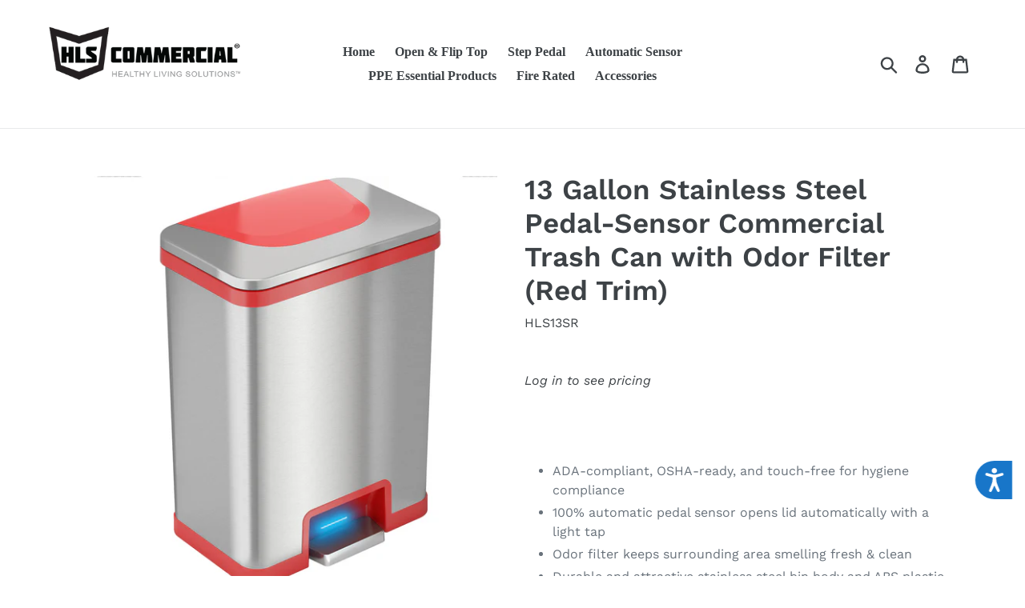

--- FILE ---
content_type: text/html; charset=utf-8
request_url: https://hlscommercial.com/products/13-gallon-stainless-steel-pedal-sensor-red-trim
body_size: 111617
content:
<!doctype html>
<!--[if IE 9]> <html class="ie9 no-js" lang="en"> <![endif]-->
<!--[if (gt IE 9)|!(IE)]><!--> <html class="no-js" lang="en"> <!--<![endif]-->
<head>
  <script type="application/vnd.locksmith+json" data-locksmith>{"version":"v254","locked":true,"initialized":true,"scope":"product","access_granted":false,"access_denied":true,"requires_customer":true,"manual_lock":true,"remote_lock":false,"has_timeout":false,"remote_rendered":null,"hide_resource":false,"hide_links_to_resource":false,"transparent":true,"locks":{"all":[189768,178351],"opened":[178351]},"keys":[258546],"keys_signature":"8100e0415e4cd91e2ecf266e28390a8bde549a1e06a5bbc9775fb3294672c03c","state":{"template":"product","theme":80135618608,"product":"13-gallon-stainless-steel-pedal-sensor-red-trim","collection":"all","page":null,"blog":null,"article":null,"app":null},"now":1769520182,"path":"\/collections\/all\/products\/13-gallon-stainless-steel-pedal-sensor-red-trim","locale_root_url":"\/","canonical_url":"https:\/\/hlscommercial.com\/products\/13-gallon-stainless-steel-pedal-sensor-red-trim","customer_id":null,"customer_id_signature":"b6a7ae8399d9ecd07ddb1295948822c87f33ae3576fd778a693f196c68f95ef6","cart":null}</script><script data-locksmith>!function(){undefined;!function(){var s=window.Locksmith={},e=document.querySelector('script[type="application/vnd.locksmith+json"]'),n=e&&e.innerHTML;if(s.state={},s.util={},s.loading=!1,n)try{s.state=JSON.parse(n)}catch(d){}if(document.addEventListener&&document.querySelector){var o,a,i,t=[76,79,67,75,83,77,73,84,72,49,49],c=function(){a=t.slice(0)},l="style",r=function(e){e&&27!==e.keyCode&&"click"!==e.type||(document.removeEventListener("keydown",r),document.removeEventListener("click",r),o&&document.body.removeChild(o),o=null)};c(),document.addEventListener("keyup",function(e){if(e.keyCode===a[0]){if(clearTimeout(i),a.shift(),0<a.length)return void(i=setTimeout(c,1e3));c(),r(),(o=document.createElement("div"))[l].width="50%",o[l].maxWidth="1000px",o[l].height="85%",o[l].border="1px rgba(0, 0, 0, 0.2) solid",o[l].background="rgba(255, 255, 255, 0.99)",o[l].borderRadius="4px",o[l].position="fixed",o[l].top="50%",o[l].left="50%",o[l].transform="translateY(-50%) translateX(-50%)",o[l].boxShadow="0 2px 5px rgba(0, 0, 0, 0.3), 0 0 100vh 100vw rgba(0, 0, 0, 0.5)",o[l].zIndex="2147483645";var t=document.createElement("textarea");t.value=JSON.stringify(JSON.parse(n),null,2),t[l].border="none",t[l].display="block",t[l].boxSizing="border-box",t[l].width="100%",t[l].height="100%",t[l].background="transparent",t[l].padding="22px",t[l].fontFamily="monospace",t[l].fontSize="14px",t[l].color="#333",t[l].resize="none",t[l].outline="none",t.readOnly=!0,o.appendChild(t),document.body.appendChild(o),t.addEventListener("click",function(e){e.stopImmediatePropagation()}),t.select(),document.addEventListener("keydown",r),document.addEventListener("click",r)}})}s.isEmbedded=-1!==window.location.search.indexOf("_ab=0&_fd=0&_sc=1"),s.path=s.state.path||window.location.pathname,s.basePath=s.state.locale_root_url.concat("/apps/locksmith").replace(/^\/\//,"/"),s.reloading=!1,s.util.console=window.console||{log:function(){},error:function(){}},s.util.makeUrl=function(e,t){var n,o=s.basePath+e,a=[],i=s.cache();for(n in i)a.push(n+"="+encodeURIComponent(i[n]));for(n in t)a.push(n+"="+encodeURIComponent(t[n]));return s.state.customer_id&&(a.push("customer_id="+encodeURIComponent(s.state.customer_id)),a.push("customer_id_signature="+encodeURIComponent(s.state.customer_id_signature))),o+=(-1===o.indexOf("?")?"?":"&")+a.join("&")},s._initializeCallbacks=[],s.on=function(e,t){if("initialize"!==e)throw'Locksmith.on() currently only supports the "initialize" event';s._initializeCallbacks.push(t)},s.initializeSession=function(e){if(!s.isEmbedded){var t=!1,n=!0,o=!0;(e=e||{}).silent&&(o=n=!(t=!0)),s.ping({silent:t,spinner:n,reload:o,callback:function(){s._initializeCallbacks.forEach(function(e){e()})}})}},s.cache=function(e){var t={};try{var n=function a(e){return(document.cookie.match("(^|; )"+e+"=([^;]*)")||0)[2]};t=JSON.parse(decodeURIComponent(n("locksmith-params")||"{}"))}catch(d){}if(e){for(var o in e)t[o]=e[o];document.cookie="locksmith-params=; expires=Thu, 01 Jan 1970 00:00:00 GMT; path=/",document.cookie="locksmith-params="+encodeURIComponent(JSON.stringify(t))+"; path=/"}return t},s.cache.cart=s.state.cart,s.cache.cartLastSaved=null,s.params=s.cache(),s.util.reload=function(){s.reloading=!0;try{window.location.href=window.location.href.replace(/#.*/,"")}catch(d){s.util.console.error("Preferred reload method failed",d),window.location.reload()}},s.cache.saveCart=function(e){if(!s.cache.cart||s.cache.cart===s.cache.cartLastSaved)return e?e():null;var t=s.cache.cartLastSaved;s.cache.cartLastSaved=s.cache.cart,fetch("/cart/update.js",{method:"POST",headers:{"Content-Type":"application/json",Accept:"application/json"},body:JSON.stringify({attributes:{locksmith:s.cache.cart}})}).then(function(e){if(!e.ok)throw new Error("Cart update failed: "+e.status);return e.json()}).then(function(){e&&e()})["catch"](function(e){if(s.cache.cartLastSaved=t,!s.reloading)throw e})},s.util.spinnerHTML='<style>body{background:#FFF}@keyframes spin{from{transform:rotate(0deg)}to{transform:rotate(360deg)}}#loading{display:flex;width:100%;height:50vh;color:#777;align-items:center;justify-content:center}#loading .spinner{display:block;animation:spin 600ms linear infinite;position:relative;width:50px;height:50px}#loading .spinner-ring{stroke:currentColor;stroke-dasharray:100%;stroke-width:2px;stroke-linecap:round;fill:none}</style><div id="loading"><div class="spinner"><svg width="100%" height="100%"><svg preserveAspectRatio="xMinYMin"><circle class="spinner-ring" cx="50%" cy="50%" r="45%"></circle></svg></svg></div></div>',s.util.clobberBody=function(e){document.body.innerHTML=e},s.util.clobberDocument=function(e){e.responseText&&(e=e.responseText),document.documentElement&&document.removeChild(document.documentElement);var t=document.open("text/html","replace");t.writeln(e),t.close(),setTimeout(function(){var e=t.querySelector("[autofocus]");e&&e.focus()},100)},s.util.serializeForm=function(e){if(e&&"FORM"===e.nodeName){var t,n,o={};for(t=e.elements.length-1;0<=t;t-=1)if(""!==e.elements[t].name)switch(e.elements[t].nodeName){case"INPUT":switch(e.elements[t].type){default:case"text":case"hidden":case"password":case"button":case"reset":case"submit":o[e.elements[t].name]=e.elements[t].value;break;case"checkbox":case"radio":e.elements[t].checked&&(o[e.elements[t].name]=e.elements[t].value);break;case"file":}break;case"TEXTAREA":o[e.elements[t].name]=e.elements[t].value;break;case"SELECT":switch(e.elements[t].type){case"select-one":o[e.elements[t].name]=e.elements[t].value;break;case"select-multiple":for(n=e.elements[t].options.length-1;0<=n;n-=1)e.elements[t].options[n].selected&&(o[e.elements[t].name]=e.elements[t].options[n].value)}break;case"BUTTON":switch(e.elements[t].type){case"reset":case"submit":case"button":o[e.elements[t].name]=e.elements[t].value}}return o}},s.util.on=function(e,i,s,t){t=t||document;var c="locksmith-"+e+i,n=function(e){var t=e.target,n=e.target.parentElement,o=t&&t.className&&(t.className.baseVal||t.className)||"",a=n&&n.className&&(n.className.baseVal||n.className)||"";("string"==typeof o&&-1!==o.split(/\s+/).indexOf(i)||"string"==typeof a&&-1!==a.split(/\s+/).indexOf(i))&&!e[c]&&(e[c]=!0,s(e))};t.attachEvent?t.attachEvent(e,n):t.addEventListener(e,n,!1)},s.util.enableActions=function(e){s.util.on("click","locksmith-action",function(e){e.preventDefault();var t=e.target;t.dataset.confirmWith&&!confirm(t.dataset.confirmWith)||(t.disabled=!0,t.innerText=t.dataset.disableWith,s.post("/action",t.dataset.locksmithParams,{spinner:!1,type:"text",success:function(e){(e=JSON.parse(e.responseText)).message&&alert(e.message),s.util.reload()}}))},e)},s.util.inject=function(e,t){var n=["data","locksmith","append"];if(-1!==t.indexOf(n.join("-"))){var o=document.createElement("div");o.innerHTML=t,e.appendChild(o)}else e.innerHTML=t;var a,i,s=e.querySelectorAll("script");for(i=0;i<s.length;++i){a=s[i];var c=document.createElement("script");if(a.type&&(c.type=a.type),a.src)c.src=a.src;else{var l=document.createTextNode(a.innerHTML);c.appendChild(l)}e.appendChild(c)}var r=e.querySelector("[autofocus]");r&&r.focus()},s.post=function(e,t,n){!1!==(n=n||{}).spinner&&s.util.clobberBody(s.util.spinnerHTML);var o={};n.container===document?(o.layout=1,n.success=function(e){s.util.clobberDocument(e)}):n.container&&(o.layout=0,n.success=function(e){var t=document.getElementById(n.container);s.util.inject(t,e),t.id===t.firstChild.id&&t.parentElement.replaceChild(t.firstChild,t)}),n.form_type&&(t.form_type=n.form_type),n.include_layout_classes!==undefined&&(t.include_layout_classes=n.include_layout_classes),n.lock_id!==undefined&&(t.lock_id=n.lock_id),s.loading=!0;var a=s.util.makeUrl(e,o),i="json"===n.type||"text"===n.type;fetch(a,{method:"POST",headers:{"Content-Type":"application/json",Accept:i?"application/json":"text/html"},body:JSON.stringify(t)}).then(function(e){if(!e.ok)throw new Error("Request failed: "+e.status);return e.text()}).then(function(e){var t=n.success||s.util.clobberDocument;t(i?{responseText:e}:e)})["catch"](function(e){if(!s.reloading)if("dashboard.weglot.com"!==window.location.host){if(!n.silent)throw alert("Something went wrong! Please refresh and try again."),e;console.error(e)}else console.error(e)})["finally"](function(){s.loading=!1})},s.postResource=function(e,t){e.path=s.path,e.search=window.location.search,e.state=s.state,e.passcode&&(e.passcode=e.passcode.trim()),e.email&&(e.email=e.email.trim()),e.state.cart=s.cache.cart,e.locksmith_json=s.jsonTag,e.locksmith_json_signature=s.jsonTagSignature,s.post("/resource",e,t)},s.ping=function(e){if(!s.isEmbedded){e=e||{};var t=function(){e.reload?s.util.reload():"function"==typeof e.callback&&e.callback()};s.post("/ping",{path:s.path,search:window.location.search,state:s.state},{spinner:!!e.spinner,silent:"undefined"==typeof e.silent||e.silent,type:"text",success:function(e){e&&e.responseText?((e=JSON.parse(e.responseText)).messages&&0<e.messages.length&&s.showMessages(e.messages),e.cart&&s.cache.cart!==e.cart?(s.cache.cart=e.cart,s.cache.saveCart(function(){t(),e.cart&&e.cart.match(/^.+:/)&&s.util.reload()})):t()):console.error("[Locksmith] Invalid result in ping callback:",e)}})}},s.timeoutMonitor=function(){var e=s.cache.cart;s.ping({callback:function(){e!==s.cache.cart||setTimeout(function(){s.timeoutMonitor()},6e4)}})},s.showMessages=function(e){var t=document.createElement("div");t.style.position="fixed",t.style.left=0,t.style.right=0,t.style.bottom="-50px",t.style.opacity=0,t.style.background="#191919",t.style.color="#ddd",t.style.transition="bottom 0.2s, opacity 0.2s",t.style.zIndex=999999,t.innerHTML="        <style>          .locksmith-ab .locksmith-b { display: none; }          .locksmith-ab.toggled .locksmith-b { display: flex; }          .locksmith-ab.toggled .locksmith-a { display: none; }          .locksmith-flex { display: flex; flex-wrap: wrap; justify-content: space-between; align-items: center; padding: 10px 20px; }          .locksmith-message + .locksmith-message { border-top: 1px #555 solid; }          .locksmith-message a { color: inherit; font-weight: bold; }          .locksmith-message a:hover { color: inherit; opacity: 0.8; }          a.locksmith-ab-toggle { font-weight: inherit; text-decoration: underline; }          .locksmith-text { flex-grow: 1; }          .locksmith-cta { flex-grow: 0; text-align: right; }          .locksmith-cta button { transform: scale(0.8); transform-origin: left; }          .locksmith-cta > * { display: block; }          .locksmith-cta > * + * { margin-top: 10px; }          .locksmith-message a.locksmith-close { flex-grow: 0; text-decoration: none; margin-left: 15px; font-size: 30px; font-family: monospace; display: block; padding: 2px 10px; }                    @media screen and (max-width: 600px) {            .locksmith-wide-only { display: none !important; }            .locksmith-flex { padding: 0 15px; }            .locksmith-flex > * { margin-top: 5px; margin-bottom: 5px; }            .locksmith-cta { text-align: left; }          }                    @media screen and (min-width: 601px) {            .locksmith-narrow-only { display: none !important; }          }        </style>      "+e.map(function(e){return'<div class="locksmith-message">'+e+"</div>"}).join(""),document.body.appendChild(t),document.body.style.position="relative",document.body.parentElement.style.paddingBottom=t.offsetHeight+"px",setTimeout(function(){t.style.bottom=0,t.style.opacity=1},50),s.util.on("click","locksmith-ab-toggle",function(e){e.preventDefault();for(var t=e.target.parentElement;-1===t.className.split(" ").indexOf("locksmith-ab");)t=t.parentElement;-1!==t.className.split(" ").indexOf("toggled")?t.className=t.className.replace("toggled",""):t.className=t.className+" toggled"}),s.util.enableActions(t)}}()}();</script>
      <script data-locksmith>Locksmith.cache.cart=null</script>

  <script data-locksmith>Locksmith.jsonTag="{\"version\":\"v254\",\"locked\":true,\"initialized\":true,\"scope\":\"product\",\"access_granted\":false,\"access_denied\":true,\"requires_customer\":true,\"manual_lock\":true,\"remote_lock\":false,\"has_timeout\":false,\"remote_rendered\":null,\"hide_resource\":false,\"hide_links_to_resource\":false,\"transparent\":true,\"locks\":{\"all\":[189768,178351],\"opened\":[178351]},\"keys\":[258546],\"keys_signature\":\"8100e0415e4cd91e2ecf266e28390a8bde549a1e06a5bbc9775fb3294672c03c\",\"state\":{\"template\":\"product\",\"theme\":80135618608,\"product\":\"13-gallon-stainless-steel-pedal-sensor-red-trim\",\"collection\":\"all\",\"page\":null,\"blog\":null,\"article\":null,\"app\":null},\"now\":1769520182,\"path\":\"\\\/collections\\\/all\\\/products\\\/13-gallon-stainless-steel-pedal-sensor-red-trim\",\"locale_root_url\":\"\\\/\",\"canonical_url\":\"https:\\\/\\\/hlscommercial.com\\\/products\\\/13-gallon-stainless-steel-pedal-sensor-red-trim\",\"customer_id\":null,\"customer_id_signature\":\"b6a7ae8399d9ecd07ddb1295948822c87f33ae3576fd778a693f196c68f95ef6\",\"cart\":null}";Locksmith.jsonTagSignature="53c8a70e13abed3dd63960e429209d7f1023aec4869d4a7cd4c34135e9c75f89"</script>
  <meta charset="utf-8">
  <meta http-equiv="X-UA-Compatible" content="IE=edge,chrome=1">
  <meta name="viewport" content="width=device-width,initial-scale=1">
  <meta name="theme-color" content="#557b97">
  <link rel="canonical" href="https://hlscommercial.com/products/13-gallon-stainless-steel-pedal-sensor-red-trim"><link rel="shortcut icon" href="//hlscommercial.com/cdn/shop/files/HLS-Commercial-website-favicon-11-2019-smaller_32x32.png?v=1613749789" type="image/png"><title>13 Gallon Stainless Steel Pedal-Sensor Waste Receptacle (Red Trim)
&ndash; HLS Commercial</title><meta name="description" content="One-tap on the pedal opens the lid automatically. This large capacity stainless steel waste receptacle is perfect for medical, retail, and offices.">
<!-- /snippets/social-meta-tags.liquid -->




<meta property="og:site_name" content="HLS Commercial">
<meta property="og:url" content="https://hlscommercial.com/products/13-gallon-stainless-steel-pedal-sensor-red-trim"><meta property="og:title" content="13 Gallon Stainless Steel Pedal-Sensor Commercial Trash Can with Odor Filter (Red Trim)">
<meta property="og:type" content="product">
<meta property="og:description" content="One-tap on the pedal opens the lid automatically. This large capacity stainless steel waste receptacle is perfect for medical, retail, and offices.">




<meta property="og:image" content="http://hlscommercial.com/cdn/shop/products/HLS13SR_1_1200x1200.jpg?v=1628876060"><meta property="og:image" content="http://hlscommercial.com/cdn/shop/files/HLS13SB_2_0a007f61-666a-4a7f-a6ac-e4a79e0dced8_1200x1200.jpg?v=1743201190"><meta property="og:image" content="http://hlscommercial.com/cdn/shop/files/HLS13SR_3_1200x1200.jpg?v=1743201208">
<meta property="og:image:secure_url" content="https://hlscommercial.com/cdn/shop/products/HLS13SR_1_1200x1200.jpg?v=1628876060"><meta property="og:image:secure_url" content="https://hlscommercial.com/cdn/shop/files/HLS13SB_2_0a007f61-666a-4a7f-a6ac-e4a79e0dced8_1200x1200.jpg?v=1743201190"><meta property="og:image:secure_url" content="https://hlscommercial.com/cdn/shop/files/HLS13SR_3_1200x1200.jpg?v=1743201208">


<meta name="twitter:card" content="summary_large_image"><meta name="twitter:title" content="13 Gallon Stainless Steel Pedal-Sensor Commercial Trash Can with Odor Filter (Red Trim)">
<meta name="twitter:description" content="One-tap on the pedal opens the lid automatically. This large capacity stainless steel waste receptacle is perfect for medical, retail, and offices.">


  <link href="//hlscommercial.com/cdn/shop/t/11/assets/theme.scss.css?v=125979889770275585741762557314" rel="stylesheet" type="text/css" media="all" />

  <script>
    var theme = {
      strings: {
        addToCart: "Add to cart",
        soldOut: "Sold out",
        unavailable: "Unavailable",
        regularPrice: "Regular price",
        sale: "Sale",
        showMore: "Show More",
        showLess: "Show Less",
        addressError: "Error looking up that address",
        addressNoResults: "No results for that address",
        addressQueryLimit: "You have exceeded the Google API usage limit. Consider upgrading to a \u003ca href=\"https:\/\/developers.google.com\/maps\/premium\/usage-limits\"\u003ePremium Plan\u003c\/a\u003e.",
        authError: "There was a problem authenticating your Google Maps account.",
        newWindow: "Opens in a new window.",
        external: "Opens external website.",
        newWindowExternal: "Opens external website in a new window."
      },
      moneyFormat: "${{amount}}"
    }

    document.documentElement.className = document.documentElement.className.replace('no-js', 'js');
  </script>

  <!--[if (lte IE 9) ]><script src="//hlscommercial.com/cdn/shop/t/11/assets/match-media.min.js?v=22265819453975888031575655854" type="text/javascript"></script><![endif]--><!--[if (gt IE 9)|!(IE)]><!--><script src="//hlscommercial.com/cdn/shop/t/11/assets/lazysizes.js?v=68441465964607740661575655853" async="async"></script><!--<![endif]-->
  <!--[if lte IE 9]><script src="//hlscommercial.com/cdn/shop/t/11/assets/lazysizes.min.js?v=3018"></script><![endif]-->

  <!--[if (gt IE 9)|!(IE)]><!--><script src="//hlscommercial.com/cdn/shop/t/11/assets/vendor.js?v=154420913652709321851645688504" defer="defer"></script><!--<![endif]-->
  <!--[if lte IE 9]><script src="//hlscommercial.com/cdn/shop/t/11/assets/vendor.js?v=154420913652709321851645688504"></script><![endif]-->

  <!--[if (gt IE 9)|!(IE)]><!--><script src="//hlscommercial.com/cdn/shop/t/11/assets/theme.js?v=56850699393170546911645604672" defer="defer"></script><!--<![endif]-->
  <!--[if lte IE 9]><script src="//hlscommercial.com/cdn/shop/t/11/assets/theme.js?v=56850699393170546911645604672"></script><![endif]-->

  <script src="https://html2canvas.hertzen.com/dist/html2canvas.js"></script>

  <script>window.performance && window.performance.mark && window.performance.mark('shopify.content_for_header.start');</script><meta id="shopify-digital-wallet" name="shopify-digital-wallet" content="/6182699075/digital_wallets/dialog">
<link href="https://hlscommercial.com/products/13-gallon-stainless-steel-pedal-sensor-red-trim">
<script async="async" src="/checkouts/internal/preloads.js?locale=en-US"></script>
<script id="shopify-features" type="application/json">{"accessToken":"e6000852fe5260a809c3acb7b61f97bd","betas":["rich-media-storefront-analytics"],"domain":"hlscommercial.com","predictiveSearch":true,"shopId":6182699075,"locale":"en"}</script>
<script>var Shopify = Shopify || {};
Shopify.shop = "itouchless.myshopify.com";
Shopify.locale = "en";
Shopify.currency = {"active":"USD","rate":"1.0"};
Shopify.country = "US";
Shopify.theme = {"name":"Debut  - WholesaleAIO shipping cal","id":80135618608,"schema_name":"Debut","schema_version":"9.2.0","theme_store_id":null,"role":"main"};
Shopify.theme.handle = "null";
Shopify.theme.style = {"id":null,"handle":null};
Shopify.cdnHost = "hlscommercial.com/cdn";
Shopify.routes = Shopify.routes || {};
Shopify.routes.root = "/";</script>
<script type="module">!function(o){(o.Shopify=o.Shopify||{}).modules=!0}(window);</script>
<script>!function(o){function n(){var o=[];function n(){o.push(Array.prototype.slice.apply(arguments))}return n.q=o,n}var t=o.Shopify=o.Shopify||{};t.loadFeatures=n(),t.autoloadFeatures=n()}(window);</script>
<script id="shop-js-analytics" type="application/json">{"pageType":"product"}</script>
<script defer="defer" async type="module" src="//hlscommercial.com/cdn/shopifycloud/shop-js/modules/v2/client.init-shop-cart-sync_BT-GjEfc.en.esm.js"></script>
<script defer="defer" async type="module" src="//hlscommercial.com/cdn/shopifycloud/shop-js/modules/v2/chunk.common_D58fp_Oc.esm.js"></script>
<script defer="defer" async type="module" src="//hlscommercial.com/cdn/shopifycloud/shop-js/modules/v2/chunk.modal_xMitdFEc.esm.js"></script>
<script type="module">
  await import("//hlscommercial.com/cdn/shopifycloud/shop-js/modules/v2/client.init-shop-cart-sync_BT-GjEfc.en.esm.js");
await import("//hlscommercial.com/cdn/shopifycloud/shop-js/modules/v2/chunk.common_D58fp_Oc.esm.js");
await import("//hlscommercial.com/cdn/shopifycloud/shop-js/modules/v2/chunk.modal_xMitdFEc.esm.js");

  window.Shopify.SignInWithShop?.initShopCartSync?.({"fedCMEnabled":true,"windoidEnabled":true});

</script>
<script>(function() {
  var isLoaded = false;
  function asyncLoad() {
    if (isLoaded) return;
    isLoaded = true;
    var urls = ["https:\/\/formbuilder.hulkapps.com\/skeletopapp.js?shop=itouchless.myshopify.com"];
    for (var i = 0; i < urls.length; i++) {
      var s = document.createElement('script');
      s.type = 'text/javascript';
      s.async = true;
      s.src = urls[i];
      var x = document.getElementsByTagName('script')[0];
      x.parentNode.insertBefore(s, x);
    }
  };
  if(window.attachEvent) {
    window.attachEvent('onload', asyncLoad);
  } else {
    window.addEventListener('load', asyncLoad, false);
  }
})();</script>
<script id="__st">var __st={"a":6182699075,"offset":-28800,"reqid":"21822671-79eb-4cd9-8d14-8397333f22cf-1769520182","pageurl":"hlscommercial.com\/products\/13-gallon-stainless-steel-pedal-sensor-red-trim","u":"75d9de742aa2","p":"product","rtyp":"product","rid":4465967464496};</script>
<script>window.ShopifyPaypalV4VisibilityTracking = true;</script>
<script id="captcha-bootstrap">!function(){'use strict';const t='contact',e='account',n='new_comment',o=[[t,t],['blogs',n],['comments',n],[t,'customer']],c=[[e,'customer_login'],[e,'guest_login'],[e,'recover_customer_password'],[e,'create_customer']],r=t=>t.map((([t,e])=>`form[action*='/${t}']:not([data-nocaptcha='true']) input[name='form_type'][value='${e}']`)).join(','),a=t=>()=>t?[...document.querySelectorAll(t)].map((t=>t.form)):[];function s(){const t=[...o],e=r(t);return a(e)}const i='password',u='form_key',d=['recaptcha-v3-token','g-recaptcha-response','h-captcha-response',i],f=()=>{try{return window.sessionStorage}catch{return}},m='__shopify_v',_=t=>t.elements[u];function p(t,e,n=!1){try{const o=window.sessionStorage,c=JSON.parse(o.getItem(e)),{data:r}=function(t){const{data:e,action:n}=t;return t[m]||n?{data:e,action:n}:{data:t,action:n}}(c);for(const[e,n]of Object.entries(r))t.elements[e]&&(t.elements[e].value=n);n&&o.removeItem(e)}catch(o){console.error('form repopulation failed',{error:o})}}const l='form_type',E='cptcha';function T(t){t.dataset[E]=!0}const w=window,h=w.document,L='Shopify',v='ce_forms',y='captcha';let A=!1;((t,e)=>{const n=(g='f06e6c50-85a8-45c8-87d0-21a2b65856fe',I='https://cdn.shopify.com/shopifycloud/storefront-forms-hcaptcha/ce_storefront_forms_captcha_hcaptcha.v1.5.2.iife.js',D={infoText:'Protected by hCaptcha',privacyText:'Privacy',termsText:'Terms'},(t,e,n)=>{const o=w[L][v],c=o.bindForm;if(c)return c(t,g,e,D).then(n);var r;o.q.push([[t,g,e,D],n]),r=I,A||(h.body.append(Object.assign(h.createElement('script'),{id:'captcha-provider',async:!0,src:r})),A=!0)});var g,I,D;w[L]=w[L]||{},w[L][v]=w[L][v]||{},w[L][v].q=[],w[L][y]=w[L][y]||{},w[L][y].protect=function(t,e){n(t,void 0,e),T(t)},Object.freeze(w[L][y]),function(t,e,n,w,h,L){const[v,y,A,g]=function(t,e,n){const i=e?o:[],u=t?c:[],d=[...i,...u],f=r(d),m=r(i),_=r(d.filter((([t,e])=>n.includes(e))));return[a(f),a(m),a(_),s()]}(w,h,L),I=t=>{const e=t.target;return e instanceof HTMLFormElement?e:e&&e.form},D=t=>v().includes(t);t.addEventListener('submit',(t=>{const e=I(t);if(!e)return;const n=D(e)&&!e.dataset.hcaptchaBound&&!e.dataset.recaptchaBound,o=_(e),c=g().includes(e)&&(!o||!o.value);(n||c)&&t.preventDefault(),c&&!n&&(function(t){try{if(!f())return;!function(t){const e=f();if(!e)return;const n=_(t);if(!n)return;const o=n.value;o&&e.removeItem(o)}(t);const e=Array.from(Array(32),(()=>Math.random().toString(36)[2])).join('');!function(t,e){_(t)||t.append(Object.assign(document.createElement('input'),{type:'hidden',name:u})),t.elements[u].value=e}(t,e),function(t,e){const n=f();if(!n)return;const o=[...t.querySelectorAll(`input[type='${i}']`)].map((({name:t})=>t)),c=[...d,...o],r={};for(const[a,s]of new FormData(t).entries())c.includes(a)||(r[a]=s);n.setItem(e,JSON.stringify({[m]:1,action:t.action,data:r}))}(t,e)}catch(e){console.error('failed to persist form',e)}}(e),e.submit())}));const S=(t,e)=>{t&&!t.dataset[E]&&(n(t,e.some((e=>e===t))),T(t))};for(const o of['focusin','change'])t.addEventListener(o,(t=>{const e=I(t);D(e)&&S(e,y())}));const B=e.get('form_key'),M=e.get(l),P=B&&M;t.addEventListener('DOMContentLoaded',(()=>{const t=y();if(P)for(const e of t)e.elements[l].value===M&&p(e,B);[...new Set([...A(),...v().filter((t=>'true'===t.dataset.shopifyCaptcha))])].forEach((e=>S(e,t)))}))}(h,new URLSearchParams(w.location.search),n,t,e,['guest_login'])})(!0,!0)}();</script>
<script integrity="sha256-4kQ18oKyAcykRKYeNunJcIwy7WH5gtpwJnB7kiuLZ1E=" data-source-attribution="shopify.loadfeatures" defer="defer" src="//hlscommercial.com/cdn/shopifycloud/storefront/assets/storefront/load_feature-a0a9edcb.js" crossorigin="anonymous"></script>
<script data-source-attribution="shopify.dynamic_checkout.dynamic.init">var Shopify=Shopify||{};Shopify.PaymentButton=Shopify.PaymentButton||{isStorefrontPortableWallets:!0,init:function(){window.Shopify.PaymentButton.init=function(){};var t=document.createElement("script");t.src="https://hlscommercial.com/cdn/shopifycloud/portable-wallets/latest/portable-wallets.en.js",t.type="module",document.head.appendChild(t)}};
</script>
<script data-source-attribution="shopify.dynamic_checkout.buyer_consent">
  function portableWalletsHideBuyerConsent(e){var t=document.getElementById("shopify-buyer-consent"),n=document.getElementById("shopify-subscription-policy-button");t&&n&&(t.classList.add("hidden"),t.setAttribute("aria-hidden","true"),n.removeEventListener("click",e))}function portableWalletsShowBuyerConsent(e){var t=document.getElementById("shopify-buyer-consent"),n=document.getElementById("shopify-subscription-policy-button");t&&n&&(t.classList.remove("hidden"),t.removeAttribute("aria-hidden"),n.addEventListener("click",e))}window.Shopify?.PaymentButton&&(window.Shopify.PaymentButton.hideBuyerConsent=portableWalletsHideBuyerConsent,window.Shopify.PaymentButton.showBuyerConsent=portableWalletsShowBuyerConsent);
</script>
<script data-source-attribution="shopify.dynamic_checkout.cart.bootstrap">document.addEventListener("DOMContentLoaded",(function(){function t(){return document.querySelector("shopify-accelerated-checkout-cart, shopify-accelerated-checkout")}if(t())Shopify.PaymentButton.init();else{new MutationObserver((function(e,n){t()&&(Shopify.PaymentButton.init(),n.disconnect())})).observe(document.body,{childList:!0,subtree:!0})}}));
</script>
<link id="shopify-accelerated-checkout-styles" rel="stylesheet" media="screen" href="https://hlscommercial.com/cdn/shopifycloud/portable-wallets/latest/accelerated-checkout-backwards-compat.css" crossorigin="anonymous">
<style id="shopify-accelerated-checkout-cart">
        #shopify-buyer-consent {
  margin-top: 1em;
  display: inline-block;
  width: 100%;
}

#shopify-buyer-consent.hidden {
  display: none;
}

#shopify-subscription-policy-button {
  background: none;
  border: none;
  padding: 0;
  text-decoration: underline;
  font-size: inherit;
  cursor: pointer;
}

#shopify-subscription-policy-button::before {
  box-shadow: none;
}

      </style>

<script>window.performance && window.performance.mark && window.performance.mark('shopify.content_for_header.end');</script>
   <script src="https://cdn.shopify.com/s/javascripts/currencies.js"></script>
<!-- BEGIN app block: shopify://apps/hulk-form-builder/blocks/app-embed/b6b8dd14-356b-4725-a4ed-77232212b3c3 --><!-- BEGIN app snippet: hulkapps-formbuilder-theme-ext --><script type="text/javascript">
  
  if (typeof window.formbuilder_customer != "object") {
        window.formbuilder_customer = {}
  }

  window.hulkFormBuilder = {
    form_data: {"form_9ScVe13oELYDTDpz2kAHpA":{"uuid":"9ScVe13oELYDTDpz2kAHpA","form_name":"Find a Sales Manager","form_data":{"div_back_gradient_1":"#fff","div_back_gradient_2":"#fff","back_color":"#fff","form_title":"","form_submit":".","after_submit":"clearAndAllow","after_submit_msg":"","captcha_enable":"no","label_style":"inlineLabels","input_border_radius":"2","back_type":"transparent","input_back_color":"#fff","input_back_color_hover":"#fff","back_shadow":"none","label_font_clr":"#333333","input_font_clr":"#333333","button_align":"rightBtn","button_clr":"transparent","button_back_clr":"transparent","button_border_radius":0,"form_width":"90%","form_border_size":0,"form_border_clr":"transparent","form_border_radius":0,"label_font_size":"20","input_font_size":"16","button_font_size":0,"form_padding":"35","input_border_color":"#ccc","input_border_color_hover":"#ccc","btn_border_clr":"transparent","btn_border_size":0,"form_name":"Find a Sales Manager","":"","form_access_message":"\u003cp\u003ePlease login to access the form\u003cbr\u003eDo not have an account? Create account\u003c\/p\u003e","input_fonts_type":"Google Fonts","custommessage":{"thank_you":"Find you local sales manager below.","processing":"Please wait..."},"advance_css":"","formElements":[{"Conditions":{},"type":"select","position":0,"label":"Select Your State \/ Region","halfwidth":"no","values":"Alabama\nAlaska\nArizona\nArkansas\nCalifornia\nColorado\nConnecticut\nDelaware\nDistrict of Columbia\nFlorida - North\nFlorida - South\nFlorida - Panhandle\nGeorgia\nHawaii\nIdaho\nIllinois\nIndiana\nIowa\nKansas\nKentucky\nLouisiana\nMaine\nMaryland\nMassachusetts\nMichigan\nMinnesota\nMississippi\nMissouri\nMontana\nNebraska\nNevada\nNew Hamsphire\nNew Jersey\nNew Mexico\nNew York\nNorth Carolina\nNorth Dakota\nOhio\nOklahoma\nOregan\nPennsylvania - East\nPennsylvania - West\nRhode Island\nSouth Carolina\nSouth Dakota\nTennessee\nTexas\nUtah\nVermont\nVirginia\nWashington\nWest Virginia\nWisconsin\nWyoming","elementCost":{},"page_number":1},{"Conditions":{},"type":"raw_html","position":1,"label":"Label (5)","page_number":1,"rowHtmlCode":"\u003ch3\u003eSALES MANAGER\u003c\/h3\u003e\n"},{"Conditions":{"SelectedElemenet":"Select Your State \/ Region","SelectedElemenetCount":0,"SelectedValues":["Alabama"]},"type":"raw_html","position":2,"label":"Label (8)","rowHtmlCode":"\u003cp\u003e\u003cspan style=\"color:#000000;\"\u003eHLS Commercial\u003cbr \/\u003e\nmarketing@hlscommercial.com\u003cbr \/\u003e\n(650) 228-3033\u003c\/span\u003e\u003c\/p\u003e\n","page_number":1},{"Conditions":{"SelectedElemenet":"Select Your State \/ Region","SelectedElemenetCount":0,"SelectedValues":["Alaska"]},"type":"raw_html","position":3,"label":"Label (11)","rowHtmlCode":"\u003cp\u003e\u003cspan style=\"color:#000000;\"\u003eAcxion Foodservice\u003cbr \/\u003e\nKathy Tremblay\u003cbr \/\u003e\nkathy.tremblay@acxion.com\u003cbr \/\u003e\n626-319-5883\u003c\/span\u003e\u003c\/p\u003e\n","page_number":1},{"Conditions":{"SelectedElemenet":"Select Your State \/ Region","SelectedElemenetCount":0,"SelectedValues":["Arizona"]},"type":"raw_html","position":4,"label":"Label (4)","rowHtmlCode":"\u003cp\u003e\u003cspan style=\"color:#000000;\"\u003eAcxion Foodservice\u003cbr \/\u003e\nKathy Tremblay\u003cbr \/\u003e\nkathy.tremblay@acxion.com\u003cbr \/\u003e\n626-319-5883\u003c\/span\u003e\u003c\/p\u003e\n","page_number":1},{"Conditions":{"SelectedElemenet":"Select Your State \/ Region","SelectedElemenetCount":0,"SelectedValues":["Arkansas"]},"type":"raw_html","position":5,"label":"Label (5)","rowHtmlCode":"\u003cp\u003e\u003cspan style=\"color:#000000;\"\u003eHLS Commercial\u003cbr \/\u003e\nmarketing@hlscommercial.com\u003cbr \/\u003e\n(650) 228-3033\u003c\/span\u003e\u003c\/p\u003e\n","page_number":1},{"Conditions":{"SelectedElemenet":"Select Your State \/ Region","SelectedElemenetCount":0,"SelectedValues":["California"]},"type":"raw_html","position":6,"label":"Label (6)","rowHtmlCode":"\u003cp\u003e\u003cspan style=\"color:#000000;\"\u003eAcxion Foodservice\u003cbr \/\u003e\nKathy Tremblay\u003cbr \/\u003e\nkathy.tremblay@acxion.com\u003cbr \/\u003e\n626-319-5883\u003c\/span\u003e\u003c\/p\u003e\n","page_number":1},{"Conditions":{"SelectedElemenet":"Select Your State \/ Region","SelectedElemenetCount":0,"SelectedValues":["Colorado"]},"type":"raw_html","position":7,"label":"Label (7)","rowHtmlCode":"\u003cmain id=\"MainContent\" role=\"main\" tabindex=\"-1\"\u003e\n\u003cp\u003e\u003cspan style=\"color:#000000;\"\u003eAcxion Foodservice\u003cbr \/\u003e\nKathy Tremblay\u003cbr \/\u003e\nkathy.tremblay@acxion.com\u003cbr \/\u003e\n626-319-5883\u003c\/span\u003e\u003c\/p\u003e\n\u003c\/main\u003e\n","page_number":1},{"Conditions":{"SelectedElemenet":"Select Your State \/ Region","SelectedElemenetCount":0,"SelectedValues":["Connecticut"]},"type":"raw_html","position":8,"label":"Label (8)","rowHtmlCode":"\u003cp\u003e\u003cspan style=\"color:#000000;\"\u003eHLS Commercial\u003cbr \/\u003e\nmarketing@hlscommercial.com\u003cbr \/\u003e\n(650) 228-3033\u003c\/span\u003e\u003c\/p\u003e\n","page_number":1},{"Conditions":{"SelectedElemenet":"Select Your State \/ Region","SelectedElemenetCount":0,"SelectedValues":["Delaware"]},"type":"raw_html","position":9,"label":"Label (9)","rowHtmlCode":"\u003cp\u003e\u003cspan style=\"color:#000000;\"\u003eLifeSpaces Innovation Group, LLC\u003cbr \/\u003e\nAllison Munroe\u003cbr \/\u003e\namunroe@lifespacesinnovation.com\u003cbr \/\u003e\n(978)578-3631\u003c\/span\u003e\u003c\/p\u003e\n","page_number":1},{"Conditions":{"SelectedElemenet":"Select Your State \/ Region","SelectedElemenetCount":0,"SelectedValues":["District of Columbia"]},"type":"raw_html","position":10,"label":"Label (10)","rowHtmlCode":"\u003cp\u003e\u003cspan style=\"color:#000000;\"\u003eLifeSpaces Innovation Group, LLC\u003cbr \/\u003e\nAllison Munroe\u003cbr \/\u003e\namunroe@lifespacesinnovation.com\u003cbr \/\u003e\n(978)578-3631\u003c\/span\u003e\u003c\/p\u003e\n","page_number":1},{"Conditions":{"SelectedElemenet":"Select Your State \/ Region","SelectedElemenetCount":0,"SelectedValues":["Florida - North"]},"type":"raw_html","position":11,"label":"Label (11)","rowHtmlCode":"\u003cmain id=\"MainContent\" role=\"main\" tabindex=\"-1\"\u003e\n\u003cp\u003e\u003cspan style=\"color:#000000;\"\u003eAccess Partners, S.E.\u003c\/span\u003e\u003cbr \/\u003e\n\u003cbr \/\u003e\n\u003cspan style=\"color:#000000;\"\u003eCal Gladstone\u003cbr \/\u003e\ncgladstone@accesspartners.biz\u003cbr \/\u003e\n(954) 931-0320\u003c\/span\u003e\u003c\/p\u003e\n\n\u003cp\u003e\u003cspan style=\"color:#000000;\"\u003eMargie Freeman\u003cbr \/\u003e\nmfreeman@accesspartners.biz\u003cbr \/\u003e\n(727) 359-9966\u003c\/span\u003e\u003c\/p\u003e\n\u003c\/main\u003e\n","page_number":1},{"Conditions":{"SelectedElemenet":"Select Your State \/ Region","SelectedElemenetCount":0,"SelectedValues":["Florida - South"]},"type":"raw_html","position":12,"label":"Label (12)","rowHtmlCode":"\u003cmain id=\"MainContent\" role=\"main\" tabindex=\"-1\"\u003e\n\u003cp\u003e\u003cspan style=\"color:#000000;\"\u003eAccess Partners, S.E.\u003c\/span\u003e\u003cbr \/\u003e\n\u003cbr \/\u003e\n\u003cspan style=\"color:#000000;\"\u003eCal Gladstone\u003cbr \/\u003e\ncgladstone@accesspartners.biz\u003cbr \/\u003e\n(954) 931-0320\u003c\/span\u003e\u003c\/p\u003e\n\n\u003cp\u003e\u003cspan style=\"color:#000000;\"\u003eMargie Freeman\u003cbr \/\u003e\nmfreeman@accesspartners.biz\u003cbr \/\u003e\n(727) 359-9966\u003c\/span\u003e\u003c\/p\u003e\n\u003c\/main\u003e\n","page_number":1},{"Conditions":{"SelectedElemenet":"Select Your State \/ Region","SelectedElemenetCount":0,"SelectedValues":["Florida - Panhandle"]},"type":"raw_html","position":13,"label":"Label (13)","rowHtmlCode":"\u003cp\u003e\u003cspan style=\"color:#000000;\"\u003eHLS Commercial\u003cbr \/\u003e\nmarketing@hlscommercial.com\u003cbr \/\u003e\n(650) 228-3033\u003c\/span\u003e\u003c\/p\u003e\n\n\u003cp\u003e\u0026nbsp;\u003c\/p\u003e\n\n\u003cp\u003e\u003ciframe allowfullscreen=\"\" frameborder=\"0\" height=\"450\" src=\"https:\/\/www.google.com\/maps\/embed?pb=!1m18!1m12!1m3!1d1763778.5523670602!2d-87.36771997581934!3d30.29747807263527!2m3!1f0!2f0!3f0!3m2!1i1024!2i768!4f13.1!3m3!1m2!1s0x88914188ccd376ab%3A0x7660c78d509ff7e7!2sFlorida%20Panhandle%2C%20FL!5e0!3m2!1sen!2sus!4v1582141210452!5m2!1sen!2sus\" style=\"border:0;\" width=\"600\"\u003e\u003c\/iframe\u003e\u003c\/p\u003e\n","page_number":1},{"Conditions":{"SelectedElemenet":"Select Your State \/ Region","SelectedElemenetCount":0,"SelectedValues":["Georgia"]},"type":"raw_html","position":14,"label":"Label (14)","rowHtmlCode":"\u003cp\u003e\u003cspan style=\"color:#000000;\"\u003eHLS Commercial\u003cbr \/\u003e\nmarketing@hlscommercial.com\u003cbr \/\u003e\n(650) 228-3033\u003c\/span\u003e\u003c\/p\u003e\n","page_number":1},{"Conditions":{"SelectedElemenet":"Select Your State \/ Region","SelectedElemenetCount":0,"SelectedValues":["Hawaii"]},"type":"raw_html","position":15,"label":"Label (15)","rowHtmlCode":"\u003cp\u003eAcxion Foodservice\u003cbr \/\u003e\nKathy Tremblay\u003cbr \/\u003e\nkathy.tremblay@acxion.com\u003cbr \/\u003e\n626-319-5883\u003c\/p\u003e\n","page_number":1},{"Conditions":{"SelectedElemenet":"Select Your State \/ Region","SelectedElemenetCount":0,"SelectedValues":["Idaho"]},"type":"raw_html","position":16,"label":"Label (16)","page_number":1,"rowHtmlCode":"\u003cmain id=\"MainContent\" role=\"main\" tabindex=\"-1\"\u003e\n\u003cp\u003eHLS Commercial\u003cbr \/\u003e\nmarketing@hlscommercial.com\u003cbr \/\u003e\n(650) 228-3033\u003c\/p\u003e\n\u003c\/main\u003e\n\n\u003cfooter role=\"contentinfo\"\u003e\u0026nbsp;\u003c\/footer\u003e\n"},{"Conditions":{"SelectedElemenet":"Select Your State \/ Region","SelectedElemenetCount":0,"SelectedValues":["Illinois"]},"type":"raw_html","position":17,"label":"Label (17)","rowHtmlCode":"\u003cp\u003eSteve Berliant\u003cbr \/\u003e\nsberliant@djpayne.com\u003cbr \/\u003e\n(847) 421-1111\u003c\/p\u003e\n","page_number":1},{"Conditions":{"SelectedElemenet":"Select Your State \/ Region","SelectedElemenetCount":0,"SelectedValues":["Indiana"]},"type":"raw_html","position":18,"label":"Label (18)","rowHtmlCode":"\u003cp\u003eAcxion Foodservice Midwest Coast\u003cbr \/\u003e\nKathy Tremblay\u003cbr \/\u003e\nkathy.tremblay@acxion.com\u003cbr \/\u003e\n626-319-5883\u003c\/p\u003e\n","page_number":1},{"Conditions":{"SelectedElemenet":"Select Your State \/ Region","SelectedElemenetCount":0,"SelectedValues":["Iowa"]},"type":"raw_html","position":19,"label":"Label (19)","rowHtmlCode":"\u003cp\u003ePremier Spirit Group\u003cbr \/\u003e\nCraig Lusker\u003cbr \/\u003e\nclusker.spirit@gmail.com\u003cbr \/\u003e\n(913) 269-6099\u003c\/p\u003e\n","page_number":1},{"Conditions":{"SelectedElemenet":"Select Your State \/ Region","SelectedElemenetCount":0,"SelectedValues":["Kansas"]},"type":"raw_html","position":20,"label":"Label (20)","rowHtmlCode":"\u003cp\u003ePremier Spirit Group\u003cbr \/\u003e\nCraig Lusker\u003cbr \/\u003e\nclusker.spirit@gmail.com\u003cbr \/\u003e\n(913) 269-6099\u003c\/p\u003e\n","page_number":1},{"Conditions":{"SelectedElemenet":"Select Your State \/ Region","SelectedElemenetCount":0,"SelectedValues":["Kentucky"]},"type":"raw_html","position":21,"label":"Label (21)","rowHtmlCode":"\u003cp\u003eAcxion Foodservice Midwest Coast\u003cbr \/\u003e\nKathy Tremblay\u003cbr \/\u003e\nkathy.tremblay@acxion.com\u003cbr \/\u003e\n626-319-5883\u003c\/p\u003e\n","page_number":1},{"Conditions":{"SelectedElemenet":"Select Your State \/ Region","SelectedElemenetCount":0,"SelectedValues":["Louisiana"]},"type":"raw_html","position":22,"label":"Label (22)","rowHtmlCode":"\u003cp\u003eHLS Commercial\u003cbr \/\u003e\nmarketing@hlscommercial.com\u003cbr \/\u003e\n(650) 228-3033\u003c\/p\u003e\n","page_number":1},{"Conditions":{"SelectedElemenet":"Select Your State \/ Region","SelectedElemenetCount":0,"SelectedValues":["Maine"]},"type":"raw_html","position":23,"label":"Label (23)","rowHtmlCode":"\u003cp\u003e\u003cspan style=\"color:#000000;\"\u003eHLS Commercial\u003cbr \/\u003e\nmarketing@hlscommercial.com\u003cbr \/\u003e\n(650) 228-3033\u003c\/span\u003e\u003c\/p\u003e\n","page_number":1},{"Conditions":{"SelectedElemenet":"Select Your State \/ Region","SelectedElemenetCount":0,"SelectedValues":["Maryland"]},"type":"raw_html","position":24,"label":"Label (24)","rowHtmlCode":"\u003cp\u003eLifeSpaces Innovation Group, LLC\u003cbr \/\u003e\nAllison Munroe\u003cbr \/\u003e\namunroe@lifespacesinnovation.com\u003cbr \/\u003e\n(978)578-3631\u003c\/p\u003e\n","page_number":1},{"Conditions":{"SelectedElemenet":"Select Your State \/ Region","SelectedElemenetCount":0,"SelectedValues":["Massachusetts"]},"type":"raw_html","position":25,"label":"Label (25)","rowHtmlCode":"\u003cp\u003e\u003cspan style=\"color:#000000;\"\u003eHLS Commercial\u003cbr \/\u003e\nmarketing@hlscommercial.com\u003cbr \/\u003e\n(650) 228-3033\u003c\/span\u003e\u003c\/p\u003e\n","page_number":1},{"Conditions":{"SelectedElemenet":"Select Your State \/ Region","SelectedElemenetCount":0,"SelectedValues":["Michigan"]},"type":"raw_html","position":26,"label":"Label (26)","rowHtmlCode":"\u003cp\u003eAcxion Foodservice Midwest Coast\u003cbr \/\u003e\nKathy Tremblay\u003cbr \/\u003e\nkathy.tremblay@acxion.com\u003cbr \/\u003e\n626-319-5883\u003c\/p\u003e\n","page_number":1},{"Conditions":{"SelectedElemenet":"Select Your State \/ Region","SelectedElemenetCount":0,"SelectedValues":["Minnesota"]},"type":"raw_html","position":27,"label":"Label (27)","rowHtmlCode":"\u003cp\u003eAdvance Fuller Sales\u003cbr \/\u003e\nRomack Franklin\u003cbr \/\u003e\nrfranklin@advfullter.com\u003cbr \/\u003e\n(612) 237-3129\u003c\/p\u003e\n","page_number":1},{"Conditions":{"SelectedElemenet":"Select Your State \/ Region","SelectedElemenetCount":0,"SelectedValues":["Mississippi"]},"type":"raw_html","position":28,"label":"Label (28)","rowHtmlCode":"\u003cp\u003eHLS Commercial\u003cbr \/\u003e\nmarketing@hlscommercial.com\u003cbr \/\u003e\n(650) 228-3033\u003c\/p\u003e\n","page_number":1},{"Conditions":{"SelectedElemenet":"Select Your State \/ Region","SelectedElemenetCount":0,"SelectedValues":["Missouri"]},"type":"raw_html","position":29,"label":"Label (29)","rowHtmlCode":"\u003cp\u003ePremier Spirit Group\u003cbr \/\u003e\nCraig Lusker\u003cbr \/\u003e\nclusker.spirit@gmail.com\u003cbr \/\u003e\n(913) 269-6099\u003c\/p\u003e\n","page_number":1},{"Conditions":{"SelectedElemenet":"Select Your State \/ Region","SelectedElemenetCount":0,"SelectedValues":["Montana"]},"type":"raw_html","position":30,"label":"Label (30)","rowHtmlCode":"\u003cp\u003eHLS Commercial\u003cbr \/\u003e\nmarketing@hlscommercial.com\u003cbr \/\u003e\n(650) 228-3033\u003c\/p\u003e\n","page_number":1},{"Conditions":{"SelectedElemenet":"Select Your State \/ Region","SelectedElemenetCount":0,"SelectedValues":["Nebraska"]},"type":"raw_html","position":31,"label":"Label (31)","rowHtmlCode":"\u003cp\u003ePremier Spirit Group\u003cbr \/\u003e\nCraig Lusker\u003cbr \/\u003e\nclusker.spirit@gmail.com\u003cbr \/\u003e\n(913) 269-6099\u003c\/p\u003e\n","page_number":1},{"Conditions":{"SelectedElemenet":"Select Your State \/ Region","SelectedElemenetCount":0,"SelectedValues":["Nevada"]},"type":"raw_html","position":32,"label":"Label (32)","rowHtmlCode":"\u003cp\u003eAcxion Foodservice\u003cbr \/\u003e\nKathy Tremblay\u003cbr \/\u003e\nkathy.tremblay@acxion.com\u003cbr \/\u003e\n626-319-5883\u003c\/p\u003e\n","page_number":1},{"Conditions":{"SelectedElemenet":"Select Your State \/ Region","SelectedElemenetCount":0,"SelectedValues":["New Hamsphire"]},"type":"raw_html","position":33,"label":"Label (33)","rowHtmlCode":"\u003cp\u003eHLS Commercial\u003cbr \/\u003e\nmarketing@hlscommercial.com\u003cbr \/\u003e\n(650) 228-3033\u003c\/p\u003e\n","page_number":1},{"Conditions":{"SelectedElemenet":"Select Your State \/ Region","SelectedElemenetCount":0,"SelectedValues":["New Jersey"]},"type":"raw_html","position":34,"label":"Label (34)","rowHtmlCode":"\u003cmain id=\"MainContent\" role=\"main\" tabindex=\"-1\"\u003e\n\u003cp\u003eLifeSpaces Innovation Group, LLC\u003cbr \/\u003e\nAllison Munroe\u003cbr \/\u003e\namunroe@lifespacesinnovation.com\u003cbr \/\u003e\n(978)578-3631\u003c\/p\u003e\n\u003c\/main\u003e\n\n\u003cfooter role=\"contentinfo\"\u003e\u0026nbsp;\u003c\/footer\u003e\n","page_number":1},{"Conditions":{"SelectedElemenet":"Select Your State \/ Region","SelectedElemenetCount":0,"SelectedValues":["New Mexico"]},"type":"raw_html","position":35,"label":"Label (35)","rowHtmlCode":"\u003cp\u003eAcxion Foodservice\u003cbr \/\u003e\nKathy Tremblay\u003cbr \/\u003e\nkathy.tremblay@acxion.com\u003cbr \/\u003e\n626-319-5883\u003c\/p\u003e\n","page_number":1},{"Conditions":{"SelectedElemenet":"Select Your State \/ Region","SelectedElemenetCount":0,"SelectedValues":["New York"]},"type":"raw_html","position":36,"label":"Label (36)","rowHtmlCode":"\u003cmain id=\"MainContent\" role=\"main\" tabindex=\"-1\"\u003e\n\u003cp\u003eLifeSpaces Innovation Group, LLC\u003cbr \/\u003e\nAllison Munroe\u003cbr \/\u003e\namunroe@lifespacesinnovation.com\u003cbr \/\u003e\n(978)578-3631\u003c\/p\u003e\n\u003c\/main\u003e\n\n\u003cfooter role=\"contentinfo\"\u003e\u0026nbsp;\u003c\/footer\u003e\n","page_number":1},{"Conditions":{"SelectedElemenet":"Select Your State \/ Region","SelectedElemenetCount":0,"SelectedValues":["North Carolina"]},"type":"raw_html","position":37,"label":"Label (37)","rowHtmlCode":"\u003cmain id=\"MainContent\" role=\"main\" tabindex=\"-1\"\u003e\n\u003cp\u003eJ\u0026amp;J\u003cbr \/\u003e\nJohn Lavella\u003cbr \/\u003e\nlavellaco@aol.com\u003cbr \/\u003e\n(704)564-3771\u003c\/p\u003e\n\u003c\/main\u003e\n\n\u003cfooter role=\"contentinfo\"\u003e\u0026nbsp;\u003c\/footer\u003e\n","page_number":1},{"Conditions":{"SelectedElemenet":"Select Your State \/ Region","SelectedElemenetCount":0,"SelectedValues":["North Dakota"]},"type":"raw_html","position":38,"label":"Label (38)","rowHtmlCode":"\u003cp\u003eAdvance Fuller Sales\u003cbr \/\u003e\nRomack Franklin\u003cbr \/\u003e\nrfranklin@advfullter.com\u003cbr \/\u003e\n(612) 237-3129\u003c\/p\u003e\n","page_number":1},{"Conditions":{"SelectedElemenet":"Select Your State \/ Region","SelectedElemenetCount":0,"SelectedValues":["Ohio"]},"type":"raw_html","position":39,"label":"Label (39)","rowHtmlCode":"\u003cp\u003eAcxion Foodservice Midwest Coast\u003cbr \/\u003e\nKathy Tremblay\u003cbr \/\u003e\nkathy.tremblay@acxion.com\u003cbr \/\u003e\n626-319-5883\u003c\/p\u003e\n","page_number":1},{"Conditions":{"SelectedElemenet":"Select Your State \/ Region","SelectedElemenetCount":0,"SelectedValues":["Oklahoma"]},"type":"raw_html","position":40,"label":"Label (40)","rowHtmlCode":"\u003cmain id=\"MainContent\" role=\"main\" tabindex=\"-1\"\u003e\n\u003cp\u003eSouthern Sales\u003cbr \/\u003e\nAllan Tanner\u003cbr \/\u003e\ntannerall8272@gmail.com\u003cbr \/\u003e\n(713) 545-5277\u003c\/p\u003e\n\u003c\/main\u003e\n\n\u003cfooter role=\"contentinfo\"\u003e\u0026nbsp;\u003c\/footer\u003e\n","page_number":1},{"Conditions":{"SelectedElemenet":"Select Your State \/ Region","SelectedElemenetCount":0,"SelectedValues":["Oregan"]},"type":"raw_html","position":41,"label":"Label (41)","rowHtmlCode":"\u003cmain id=\"MainContent\" role=\"main\" tabindex=\"-1\"\u003e\n\u003cp\u003eAcxion Foodservice\u003cbr \/\u003e\nKathy Tremblay\u003cbr \/\u003e\nkathy.tremblay@acxion.com\u003cbr \/\u003e\n626-319-5883\u003c\/p\u003e\n\u003c\/main\u003e\n\n\u003cfooter role=\"contentinfo\"\u003e\u0026nbsp;\u003c\/footer\u003e\n","page_number":1},{"Conditions":{"SelectedElemenet":"Select Your State \/ Region","SelectedElemenetCount":0,"SelectedValues":["Pennsylvania - East"]},"type":"raw_html","position":42,"label":"Label (42)","rowHtmlCode":"\u003cmain id=\"MainContent\" role=\"main\" tabindex=\"-1\"\u003e\n\u003cp\u003eLifeSpaces Innovation Group, LLC\u003cbr \/\u003e\nAllison Munroe\u003cbr \/\u003e\namunroe@lifespacesinnovation.com\u003cbr \/\u003e\n(978)578-3631\u003c\/p\u003e\n\u003c\/main\u003e\n\n\u003cfooter role=\"contentinfo\"\u003e\u0026nbsp;\u003c\/footer\u003e\n","page_number":1},{"Conditions":{"SelectedElemenet":"Select Your State \/ Region","SelectedElemenetCount":0,"SelectedValues":["Pennsylvania - West"]},"type":"raw_html","position":43,"label":"Label (43)","rowHtmlCode":"\u003cp\u003eAcxion Foodservice Midwest Coast\u003cbr \/\u003e\nKathy Tremblay\u003cbr \/\u003e\nkathy.tremblay@acxion.com\u003cbr \/\u003e\n626-319-5883\u003c\/p\u003e\n","page_number":1},{"Conditions":{"SelectedElemenet":"Select Your State \/ Region","SelectedElemenetCount":0,"SelectedValues":["Rhode Island"]},"type":"raw_html","position":44,"label":"Label (44)","rowHtmlCode":"\u003cmain id=\"MainContent\" role=\"main\" tabindex=\"-1\"\u003e\n\u003cp\u003e\u003cspan style=\"color:#000000;\"\u003eHLS Commercial\u003cbr \/\u003e\nmarketing@hlscommercial.com\u003cbr \/\u003e\n(650) 228-3033\u003c\/span\u003e\u003c\/p\u003e\n\u003c\/main\u003e\n\n\u003cfooter role=\"contentinfo\"\u003e\u0026nbsp;\u003c\/footer\u003e\n","page_number":1},{"Conditions":{"SelectedElemenet":"Select Your State \/ Region","SelectedElemenetCount":0,"SelectedValues":["South Carolina"]},"type":"raw_html","position":45,"label":"Label (45)","rowHtmlCode":"\u003cmain id=\"MainContent\" role=\"main\" tabindex=\"-1\"\u003e\n\u003cp\u003eJ\u0026amp;J\u003cbr \/\u003e\nJohn Lavella\u003cbr \/\u003e\nlavellaco@aol.com\u003cbr \/\u003e\n(704)564-3771\u003c\/p\u003e\n\u003c\/main\u003e\n\n\u003cfooter role=\"contentinfo\"\u003e\u0026nbsp;\u003c\/footer\u003e\n","page_number":1},{"Conditions":{"SelectedElemenet":"Select Your State \/ Region","SelectedElemenetCount":0,"SelectedValues":["South Dakota"]},"type":"raw_html","position":46,"label":"Label (46)","rowHtmlCode":"\u003cp\u003eAdvance Fuller Sales\u003cbr \/\u003e\nRomack Franklin\u003cbr \/\u003e\nrfranklin@advfullter.com\u003cbr \/\u003e\n(612) 237-3129\u003c\/p\u003e\n","page_number":1},{"Conditions":{"SelectedElemenet":"Select Your State \/ Region","SelectedElemenetCount":0,"SelectedValues":["Tennessee"]},"type":"raw_html","position":47,"label":"Label (47)","rowHtmlCode":"\u003cmain id=\"MainContent\" role=\"main\" tabindex=\"-1\"\u003e\n\u003cp\u003e\u003cspan style=\"color:#000000;\"\u003eHLS Commercial\u003cbr \/\u003e\nmarketing@hlscommercial.com\u003cbr \/\u003e\n(650) 228-3033\u003c\/span\u003e\u003c\/p\u003e\n\u003c\/main\u003e\n\n\u003cfooter role=\"contentinfo\"\u003e\u0026nbsp;\u003c\/footer\u003e\n","page_number":1},{"Conditions":{"SelectedElemenet":"Select Your State \/ Region","SelectedElemenetCount":0,"SelectedValues":["Texas"]},"type":"raw_html","position":48,"label":"Label (48)","rowHtmlCode":"\u003cmain id=\"MainContent\" role=\"main\" tabindex=\"-1\"\u003e\n\u003cp\u003eSouthern Sales\u003cbr \/\u003e\nAllan Tanner\u003cbr \/\u003e\ntannerall8272@gmail.com\u003cbr \/\u003e\n(713) 545-5277\u003c\/p\u003e\n\u003c\/main\u003e\n\n\u003cfooter role=\"contentinfo\"\u003e\u0026nbsp;\u003c\/footer\u003e\n","page_number":1},{"Conditions":{"SelectedElemenet":"Select Your State \/ Region","SelectedElemenetCount":0,"SelectedValues":["Utah"]},"type":"raw_html","position":49,"label":"Label (49)","rowHtmlCode":"\u003cmain id=\"MainContent\" role=\"main\" tabindex=\"-1\"\u003e\n\u003cp\u003eAcxion Foodservice\u003cbr \/\u003e\nKathy Tremblay\u003cbr \/\u003e\nkathy.tremblay@acxion.com\u003cbr \/\u003e\n626-319-5883\u003c\/p\u003e\n\u003c\/main\u003e\n\n\u003cfooter role=\"contentinfo\"\u003e\u0026nbsp;\u003c\/footer\u003e\n","page_number":1},{"Conditions":{"SelectedElemenet":"Select Your State \/ Region","SelectedElemenetCount":0,"SelectedValues":["Vermont"]},"type":"raw_html","position":50,"label":"Label (50)","rowHtmlCode":"\u003cmain id=\"MainContent\" role=\"main\" tabindex=\"-1\"\u003e\n\u003cp\u003e\u003cspan style=\"color:#000000;\"\u003eHLS Commercial\u003cbr \/\u003e\nmarketing@hlscommercial.com\u003cbr \/\u003e\n(650) 228-3033\u003c\/span\u003e\u003c\/p\u003e\n\u003c\/main\u003e\n\n\u003cfooter role=\"contentinfo\"\u003e\u0026nbsp;\u003c\/footer\u003e\n","page_number":1},{"Conditions":{"SelectedElemenet":"Select Your State \/ Region","SelectedElemenetCount":0,"SelectedValues":["Virginia"]},"type":"raw_html","position":51,"label":"Label (51)","rowHtmlCode":"\u003cmain id=\"MainContent\" role=\"main\" tabindex=\"-1\"\u003e\n\u003cp\u003eJ\u0026amp;J\u003cbr \/\u003e\nJohn Lavella\u003cbr \/\u003e\nlavellaco@aol.com\u003cbr \/\u003e\n(704)564-3771\u003c\/p\u003e\n\u003c\/main\u003e\n\n\u003cfooter role=\"contentinfo\"\u003e\u0026nbsp;\u003c\/footer\u003e\n","page_number":1},{"Conditions":{"SelectedElemenet":"Select Your State \/ Region","SelectedElemenetCount":0,"SelectedValues":["Washington"]},"type":"raw_html","position":52,"label":"Label (52)","rowHtmlCode":"\u003cmain id=\"MainContent\" role=\"main\" tabindex=\"-1\"\u003e\n\u003cp\u003eAcxion Foodservice\u003cbr \/\u003e\nKathy Tremblay\u003cbr \/\u003e\nkathy.tremblay@acxion.com\u003cbr \/\u003e\n626-319-5883\u003c\/p\u003e\n\u003c\/main\u003e\n\n\u003cfooter role=\"contentinfo\"\u003e\u0026nbsp;\u003c\/footer\u003e\n","page_number":1},{"Conditions":{"SelectedElemenet":"Select Your State \/ Region","SelectedElemenetCount":0,"SelectedValues":["West Virginia"]},"type":"raw_html","position":53,"label":"Label (53)","rowHtmlCode":"\u003cp\u003eAcxion Foodservice Midwest Coast\u003cbr \/\u003e\nKathy Tremblay\u003cbr \/\u003e\nkathy.tremblay@acxion.com\u003cbr \/\u003e\n626-319-5883\u003c\/p\u003e\n","page_number":1},{"Conditions":{"SelectedElemenet":"Select Your State \/ Region","SelectedElemenetCount":0,"SelectedValues":["Wisconsin"]},"type":"raw_html","position":54,"label":"Label (54)","rowHtmlCode":"\u003cmain id=\"MainContent\" role=\"main\" tabindex=\"-1\"\u003e\n\u003cp\u003eSteve Berliant\u003cbr \/\u003e\nsberliant@djpayne.com\u003cbr \/\u003e\n(847) 421-1111\u003c\/p\u003e\n\u003c\/main\u003e\n\n\u003cfooter role=\"contentinfo\"\u003e\u0026nbsp;\u003c\/footer\u003e\n","page_number":1},{"Conditions":{"SelectedElemenet":"Select Your State \/ Region","SelectedElemenetCount":0,"SelectedValues":["Wyoming"]},"type":"raw_html","position":55,"label":"Label (55)","rowHtmlCode":"\u003cp\u003eHLS Commercial\u003cbr \/\u003e\nmarketing@hlscommercial.com\u003cbr \/\u003e\n(650) 228-3033\u003c\/p\u003e\n","page_number":1}]},"is_spam_form":false,"shop_uuid":"4yJvlDGEXiXwwlNafVTg7Q","shop_timezone":"America\/Los_Angeles","shop_id":25233,"shop_is_after_submit_enabled":true,"shop_shopify_plan":"Basic","shop_shopify_domain":"itouchless.myshopify.com"},"form_c1oIhm5VL09M7AsCew7AKg":{"uuid":"c1oIhm5VL09M7AsCew7AKg","form_name":"Authorized Distributor Application","form_data":{"div_back_gradient_1":"#fff","div_back_gradient_2":"#fff","back_color":"#fff","form_title":"","form_submit":"Submit","after_submit":"hideAndmessage","after_submit_msg":"\u003cp\u003eThank you for submitting the Authorized Distributor Credit Application (Domestic). We will get back to you shortly.\u003c\/p\u003e\n","captcha_enable":"yes","label_style":"inlineLabels","input_border_radius":"2","back_type":"transparent","input_back_color":"#fff","input_back_color_hover":"#fff","back_shadow":"none","label_font_clr":"#333333","input_font_clr":"#333333","button_align":"fullBtn","button_clr":"#fff","button_back_clr":"#333333","button_border_radius":"2","form_width":"100%","form_border_size":"2","form_border_clr":"#ffffff","form_border_radius":"1","label_font_size":"14","input_font_size":"12","button_font_size":"16","form_padding":"35","input_border_color":"#ccc","input_border_color_hover":"#ccc","btn_border_clr":"#333333","btn_border_size":"1","form_name":"Authorized Distributor Application","":"markt@hlscommercial.com","form_emails":"vickyy@hlscommercial.com,doriss@hlscommercial.com","auto_responder_sendname":"HLS Commercial","auto_responder_sendemail":"support@hlscommercial.com","auto_responder_subject":"Thank you for submitting the credit application","auto_responder_message":"\u003cp\u003eThank you for submitting the credit application.\u003c\/p\u003e\n\n\u003cp\u003eWe have opened a case for this application. The credit application will be reviewed and a\u0026nbsp;team member will follow up with you soon. We answer most emails in less than 3\u0026nbsp;business day.\u003c\/p\u003e\n","auto_responder_footer_message":"\u003cp\u003ePlease do not reply to this message. This e-mail was sent from a notification-only address that cannot accept incoming e-mail.\u003c\/p\u003e\n","advance_css":".formOtherForm{text-indent: 20px; }\n.formBoldText{font-weight: 900; }\n.formBoldSubTitle{font-weight:700;}\n.infoMessage{ color: gray; font-style:italic; font-size:80%;}","captcha_align":"center","custommessage":{"error_form_submit":"Error in form submission"},"notification_email_send":true,"captcha_honeypot":"no","formElements":[{"Conditions":{},"type":"label","position":0,"label":"Company Profile","customClass":"formBoldText","page_number":1},{"Conditions":{},"type":"text","position":1,"label":"Legal Name","required":"yes","page_number":1},{"Conditions":{},"type":"text","position":2,"label":"Trade Name (DBA)","required":"yes","page_number":1},{"Conditions":{},"type":"text","position":3,"label":"EIN","halfwidth":"yes","required":"yes","page_number":1},{"Conditions":{},"type":"text","position":4,"label":"Resale #","required":"yes","halfwidth":"yes","page_number":1},{"Conditions":{},"type":"text","position":5,"label":"Enter address, city, state, and zip.","required":"yes","infoMessage":"Billing Address","page_number":1},{"Conditions":{},"type":"text","position":6,"label":"Enter address, city, state, and zip.","required":"yes","infoMessage":"Shipping Address","page_number":1},{"Conditions":{},"type":"text","position":7,"label":"Corporate Phone","halfwidth":"yes","required":"yes","page_number":1},{"Conditions":{},"type":"lineBreak","position":8,"label":"Label (30)","page_number":1},{"Conditions":{},"type":"label","position":9,"label":"Company Information","customClass":"formBoldText","page_number":1},{"Conditions":{},"type":"radio","position":10,"label":"1. Business Entity","required":"yes","values":"Sole Ownership\nPartnership\nCorporation\nLLC","elementCost":{},"align":"horizontal","halfwidth":"no","customClass":"formBoldSubTitle","page_number":1},{"Conditions":{},"type":"select","position":11,"label":"State","halfwidth":"yes","required":"yes","values":"Alabama\nAlaska\nArizona\nArkansas\nCalifornia\nColorado\nConnecticut\nDelaware\nFlorida\nGeorgia\nHawaii\nIdaho\nIllinois\nIndiana\nIowa\nKansas\nKentucky\nLouisiana\nMaine\nMaryland\nMassachusetts\nMichigan\nMinnesota\nMississippi\nMissouri\nMontana\nNebraska\nNevada\nNew Hampshire\nNew Jersey\nNew Mexico\nNew York\nNorth Carolina\nNorth Dakota\nOhio\nOklahoma\nOregon\nPennsylvania\nRhode Island\nSouth Carolina\nSouth Dakota\nTennessee\nTexas\nUtah\nVermont\nVirginia\nWashington\nWest Virginia\nWisconsin\nWyoming","elementCost":{},"page_number":1},{"Conditions":{},"type":"text","position":12,"label":"In Business Since","halfwidth":"yes","required":"yes","page_number":1},{"Conditions":{},"type":"label","position":13,"label":"2. Principle Contact","customClass":"formBoldSubTitle","page_number":1},{"Conditions":{},"type":"label","position":14,"label":"Main point of contact (for general communication)","page_number":1},{"Conditions":{},"type":"text","position":15,"label":"Main Contact Name","halfwidth":"yes","required":"yes","page_number":1},{"Conditions":{},"type":"text","position":16,"label":"Main Contact Title","required":"yes","halfwidth":"yes","page_number":1},{"Conditions":{},"type":"text","position":17,"label":"Main Contact Phone","halfwidth":"yes","required":"yes","page_number":1},{"Conditions":{},"type":"email","position":18,"required":"yes","email_confirm":"yes","halfwidth":"yes","label":"Main Contact Email","page_number":1},{"Conditions":{},"type":"label","position":19,"label":"Accounts Payable","page_number":1},{"Conditions":{},"type":"text","position":20,"label":"AP Contact Name","halfwidth":"yes","required":"yes","page_number":1},{"Conditions":{},"type":"text","position":21,"label":"AP Phone","halfwidth":"yes","required":"yes","page_number":1},{"Conditions":{},"type":"email","position":22,"required":"yes","email_confirm":"no","label":"AP Email","halfwidth":"yes","page_number":1},{"Conditions":{},"type":"label","position":23,"label":"Purchasing \/ Order Contact","page_number":1},{"Conditions":{},"type":"text","position":24,"label":"Operation Contact Name","halfwidth":"yes","required":"yes","page_number":1},{"Conditions":{},"type":"text","position":25,"label":"Operation Contact Phone","halfwidth":"yes","required":"yes","page_number":1},{"Conditions":{},"type":"email","position":26,"required":"yes","email_confirm":"no","label":"Operation Contact Email","halfwidth":"yes","page_number":1},{"Conditions":{},"type":"label","position":27,"label":"3. Sales Management Info","customClass":"formBoldSubTitle","page_number":1},{"Conditions":{},"type":"label","position":28,"label":"Sales Manager","page_number":1},{"Conditions":{},"type":"text","position":29,"label":"Sales Manager Name","halfwidth":"yes","required":"no","centerfield":"no","page_number":1},{"Conditions":{},"type":"text","position":30,"label":"Sales Manager Phone","halfwidth":"yes","required":"no","page_number":1},{"Conditions":{},"type":"email","position":31,"required":"no","email_confirm":"no","label":"Sales Manager Email","halfwidth":"yes","page_number":1},{"Conditions":{},"type":"lineBreak","position":32,"label":"Label (69)","page_number":1},{"type":"radio","position":33,"label":"What payment method would you like to use?","required":"yes","values":"ACH\nCredit Card\nCheck","elementCost":{},"page_number":1,"Conditions":{}},{"Conditions":{},"type":"label","position":34,"label":"*Check Payments: shipment will be processed only after the check has successfully cleared our bank.","page_number":1},{"type":"lineBreak","position":35,"label":"Label (83)","page_number":1,"Conditions":{}},{"Conditions":{},"type":"label","position":36,"label":"Please provide a valid Sellers Permit or Resale Certificate","halfwidth":"no","page_number":1},{"Conditions":{},"type":"file","position":37,"label":"Upload my Permit or Certificate","required":"yes","halfwidth":"no","imagenoMultiple":"5","page_number":1},{"Conditions":{},"type":"lineBreak","position":38,"label":"Label (93)","halfwidth":"yes","page_number":1},{"Conditions":{},"type":"label","position":39,"label":"Tell us about your company. ","page_number":1},{"Conditions":{},"type":"file","position":40,"label":"Upload my Company Profile","required":"yes","page_number":1},{"Conditions":{},"type":"lineBreak","position":41,"label":"Label (104)","page_number":1},{"Conditions":{},"type":"raw_html","position":42,"label":"Label (51)","rowHtmlCode":"\u003cp\u003eAs part of your application, there are a few additional forms that need to be completed. Please click on each link below to access and submit these required forms:\u003c\/p\u003e\n\n\u003cp class=\"formOtherForm\"\u003e\u003cu\u003e\u003ca href=\"https:\/\/hlscommercial.com\/pages\/sales-agreement?ls=BDCr3CUc2kSL_7MT0LUMh\" target=\"_blank\"\u003eAgreement\u003c\/a\u003e\u003c\/u\u003e\u003c\/p\u003e\n\n\u003cp class=\"formOtherForm\"\u003e\u003cu\u003e\u003ca href=\"https:\/\/hlscommercial.com\/pages\/map-policy?ls=OUpKGPyCnad2W3cWX9OZP\" target=\"_blank\"\u003eMAP Policy\u003c\/a\u003e\u003c\/u\u003e\u003c\/p\u003e\n","page_number":1},{"Conditions":{},"type":"label","position":43,"label":"Allow 3 - 5 business days for processing, after which time we will send you a copy requiring your signature to finalize.","page_number":1}]},"is_spam_form":false,"shop_uuid":"4yJvlDGEXiXwwlNafVTg7Q","shop_timezone":"America\/Los_Angeles","shop_id":25233,"shop_is_after_submit_enabled":true,"shop_shopify_plan":"basic","shop_shopify_domain":"itouchless.myshopify.com","shop_remove_watermark":false,"shop_created_at":"2019-10-11T18:15:36.074-05:00"},"form_cTmcOW15q44BItIo3B20uQ":{"uuid":"cTmcOW15q44BItIo3B20uQ","form_name":"Marketplace Reseller Agreement","form_data":{"div_back_gradient_1":"#fff","div_back_gradient_2":"#fff","back_color":"transparent","form_title":"\u003ch2 style=\"text-align: center;\"\u003eMarketplace Authorized Reseller Agreement\u003c\/h2\u003e\n\u003cquillbot-extension-portal\u003e\u003c\/quillbot-extension-portal\u003e\u003cquillbot-extension-portal\u003e\u003c\/quillbot-extension-portal\u003e\u003cquillbot-extension-portal\u003e\u003c\/quillbot-extension-portal\u003e\u003cquillbot-extension-portal\u003e\u003c\/quillbot-extension-portal\u003e","form_submit":"Reseller signup","after_submit":"hideAndmessage","after_submit_msg":"\u003cp\u003eThank you. We will get back to you within 5 business days.\u003c\/p\u003e\n","captcha_enable":"no","label_style":"blockLabels","input_border_radius":"2","back_type":"color","input_back_color":"#fff","input_back_color_hover":"#fff","back_shadow":"hardLightShadow","label_font_clr":"#333333","input_font_clr":"#333333","button_align":"fullBtn","button_clr":"#fff","button_back_clr":"#000000","button_border_radius":"2","form_width":"100%","form_border_size":"2","form_border_clr":"#fff9f9","form_border_radius":"1","label_font_size":"14","input_font_size":"12","button_font_size":"16","form_padding":"20","input_border_color":"#ccc","input_border_color_hover":"#ccc","btn_border_clr":"#333333","btn_border_size":"1","form_name":"Marketplace Reseller Agreement","":"axel@shopcircle.co","form_emails":"nicolef@hlscommercial.com,vickyy@hlscommercial.com","form_description":"\u003cp style=\"text-align: center;\"\u003ePlease enter details below to complete the form!\u003c\/p\u003e\n\u003cquillbot-extension-portal\u003e\u003c\/quillbot-extension-portal\u003e\u003cquillbot-extension-portal\u003e\u003c\/quillbot-extension-portal\u003e\u003cquillbot-extension-portal\u003e\u003c\/quillbot-extension-portal\u003e","form_access_message":"\u003cp\u003ePlease login to access the form\u003cbr\u003eDo not have an account? Create account\u003c\/p\u003e","notification_email_send":true,"submition_single_email":"yes","capture_form_submission_counts":"no","custom_count_number":"","captcha_honeypot":"yes","captcha_version_3_enable":"no","formElements":[{"Conditions":{},"type":"headings","position":0,"label":"Label (6)","headings":"\u003ch4\u003eReseller Information\u003c\/h4\u003e\n","page_number":1},{"Conditions":{},"type":"text","position":1,"label":"First Name ","halfwidth":"yes","required":"yes","page_number":1},{"Conditions":{},"type":"text","position":2,"label":"Last Name ","required":"yes","halfwidth":"yes","page_number":1},{"type":"email","position":3,"label":"Email","required":"yes","email_confirm":"yes","Conditions":{},"halfwidth":"no","page_number":1},{"Conditions":{},"type":"text","position":4,"label":"Company Name","required":"yes","page_number":1},{"Conditions":{},"type":"address","position":5,"label":"Business Address","required":"no","page_number":1},{"Conditions":{},"type":"textarea","position":6,"label":"Marketplaces","required":"yes","page_number":1},{"Conditions":{},"type":"textarea","position":7,"label":"Marketplace Seller Name(s)","required":"yes","page_number":1},{"Conditions":{},"type":"textarea","position":8,"label":"From where HLS Commercial products are sourced","required":"yes","page_number":1},{"Conditions":{},"type":"label","position":9,"label":"Please submit a Letter of Authorization","page_number":1},{"Conditions":{},"type":"file","position":10,"label":"Submit","required":"yes","enable_drag_and_drop":"yes","page_number":1,"placeholder":"Please upload a Letter of Authorization that verifies your sourcing."},{"Conditions":{},"type":"lineBreak","position":11,"label":"Label (14)","page_number":1},{"Conditions":{},"type":"headings","position":12,"label":"Label (15)","headings":"\u003ch4\u003eTerms\u003c\/h4\u003e\n\n\u003cp\u003ePlease read the following terms carefully. To agree to each term, check the box next to the statement. The applicant must agree to all terms to proceed.\u003c\/p\u003e\n","page_number":1},{"Conditions":{},"type":"checkbox","position":13,"label":"Reseller is prohibited from using unauthorized channels for sales.","required":"yes","result_in_yes_no":"no","page_number":1},{"Conditions":{"SelectedElemenet":"Reseller is prohibited from using unauthorized channels for sales.","SelectedElemenetCount":13,"SelectedValue":"On"},"type":"checkbox","position":14,"label":"Reseller must sell HLS Commercial products at MSRP.","required":"yes","page_number":1},{"Conditions":{"SelectedElemenet":"","SelectedElemenetCount":14,"SelectedValue":"On"},"type":"checkbox","position":15,"label":"The agreement may be terminated with a 30-day written notice by either party.","required":"yes","page_number":1},{"Conditions":{"SelectedElemenet":"The agreement may be terminated with a 30-day written notice by either party.","SelectedElemenetCount":15,"SelectedValue":"On"},"type":"checkbox","position":16,"label":"Immediate termination may occur if Reseller fails to meet terms or engages in misconduct.","required":"yes","page_number":1},{"Conditions":{"SelectedElemenet":"Immediate termination may occur if Reseller fails to meet terms or engages in misconduct.","SelectedElemenetCount":16,"SelectedValue":"On"},"type":"checkbox","position":17,"label":"Reseller agrees to indemnify Manufacturer against any claims arising from the resale or misuse of Products.","required":"yes","page_number":1},{"Conditions":{},"type":"lineBreak","position":18,"label":"Label (21)","page_number":1},{"Conditions":{"SelectedElemenet":"Reseller agrees to indemnify Manufacturer against any claims arising from the resale or misuse of Products.","SelectedElemenetCount":20},"type":"headings","position":19,"label":"Label (22)","headings":"\u003ch4\u003eSignature and Acknowledgement\u003c\/h4\u003e\n\n\u003cp\u003eBy\u0026nbsp;typing your name below, you are electronically signing this Reseller Agreement and agreeing to the terms and conditions outlined above. This agreement will be legally binding.\u003c\/p\u003e\n","page_number":1},{"Conditions":{"SelectedElemenet":"Reseller agrees to indemnify Manufacturer against any claims arising from the resale or misuse of Products.","SelectedElemenetCount":17,"SelectedValue":"On"},"type":"text","position":20,"label":"Full Name (Signature)","required":"yes","page_number":1},{"Conditions":{"SelectedElemenet":"Reseller agrees to indemnify Manufacturer against any claims arising from the resale or misuse of Products.","SelectedElemenetCount":17,"SelectedValue":"On"},"type":"newdate","position":21,"label":"Date","required":"yes","page_number":1}]},"is_spam_form":false,"shop_uuid":"4yJvlDGEXiXwwlNafVTg7Q","shop_timezone":"America\/Los_Angeles","shop_id":25233,"shop_is_after_submit_enabled":true,"shop_shopify_plan":"basic","shop_shopify_domain":"itouchless.myshopify.com","shop_remove_watermark":false,"shop_created_at":"2019-10-11T18:15:36.074-05:00"},"form_exbm_Xp4mPDmLCQ29FXp-A":{"uuid":"exbm_Xp4mPDmLCQ29FXp-A","form_name":"MAP Policy","form_data":{"div_back_gradient_1":"#fff","div_back_gradient_2":"#fff","back_color":"#fff","form_title":"","form_submit":"Submit","after_submit":"hideAndmessage","after_submit_msg":"","captcha_enable":"yes","label_style":"blockLabels","input_border_radius":"2","back_type":"transparent","input_back_color":"#fff","input_back_color_hover":"#fff","back_shadow":"none","label_font_clr":"#333333","input_font_clr":"#333333","button_align":"leftBtn","button_clr":"#fff","button_back_clr":"#333333","button_border_radius":"2","form_width":"100%","form_border_size":"2","form_border_clr":"#ffffff","form_border_radius":"1","label_font_size":"14","input_font_size":"12","button_font_size":"16","form_padding":"10","input_border_color":"#ccc","input_border_color_hover":"#ccc","btn_border_clr":"#333333","btn_border_size":"1","form_name":"MAP Policy","":"","form_emails":"vickyy@hlscommercial.com,doriss@hlscommercial.com","form_access_message":"\u003cp\u003ePlease login to access the form\u003cbr\u003eDo not have an account? Create account\u003c\/p\u003e","notification_email_send":true,"captcha_honeypot":"no","advance_css":".hls-numbered-list {\n  counter-reset: item; \n  list-style: none;   \n  padding-left: 0;   \n}\n\n.hls-numbered-list \u003e li {\n  display: block;     \n  margin-bottom: 10px; \n  padding-left: 30px; \n  position: relative;  \n}\n\n.hls-numbered-list \u003e li::before {\n  content: counter(item) \". \"; \n  counter-increment: item;     \n  position: absolute;          \n  left: 0;                    \n  font-weight: bold;           \n  min-width: 20px;             \n  text-align: right;           \n}\n","formElements":[{"Conditions":{},"type":"raw_html","position":0,"label":"Label (4)","rowHtmlCode":"\u003cp\u003eAs a leading global innovator of waste management products, HLS Commercial\/Seller is focused on maintaining high margins for our RESELLERS\/DEALERS\/DISTRIBUTORS network. In recognition of the investment in time and resources required for our high-quality RESELLERS\/DEALERS\/DISTRIBUTORS to provide the level of customer service and product knowledge expected from our customers, HLS Commercial is committed to enforcing policies which allow our resellers to maintain high profit margins through the sale of our products. HLS Commercial has an established Minimum Advertised Price (MAP) Policy that an Authorized Reseller must follow for the advertising and marketing of seller\u0026rsquo;s products. All HLS Commercial Authorized Resellers must agree to the terms and conditions of the following MAP Policy.\u003c\/p\u003e\n\n\u003cp\u003e\u0026nbsp;\u003c\/p\u003e\n\n\u003ch4\u003eMAP Policy Guidelines for Products\u003c\/h4\u003e\n\n\u003cp\u003e\u0026nbsp;\u003c\/p\u003e\n\n\u003cp\u003eMAP pricing for all HLS Commercial products can be found on your current price list. All advertised prices must be at or above MAP for all HLS Commercial products if a MAP price has been established by HLS Commercial. Resellers\/Buyers are not required to list prices in advertising. If a price is listed in an advertisement it must be at or above MAP. Other statements such as \u0026ldquo;call for price\u0026rdquo; or \u0026ldquo;call for quote\u0026rdquo; are acceptable and permitted.\u003c\/p\u003e\n\n\u003cp\u003e\u0026nbsp;\u003c\/p\u003e\n\n\u003cp\u003eResellers\/Buyers are also responsible for ensuring their HLS Commercial MAP pricing is at or above MAP on internet search engines. Resellers\/Buyers are free to set the actual resale price of any product as long as it is at or above MAP price given the most recent publication of the price list. HLS Commercial\u0026rsquo;s MAP policy for all HLS Commercial products apply to advertising placements, including but not limited to: print ads (inserts, magazines, newspapers, catalogs, mail order catalogs, etc.), broadcast (radio and TV), direct mail, faxes, internet placement with third parties (banner ads, broadcast emails, destination pages, third-party sites), internet placements on resellers own website, and any flyers, posters or coupons.\u003c\/p\u003e\n\n\u003cp\u003e\u0026nbsp;\u003c\/p\u003e\n\n\u003cp\u003e\u0026nbsp;\u003c\/p\u003e\n\n\u003cp\u003eFrom time to time, HLS Commercial may permit resellers to advertise MAP Products at prices lower than the MAP price. In such events, HLS Commercial reserves the right to modify or suspend the MAP price with respect to the affected products for a specified period of time by providing advance notice to all Resellers\/Buyers of such changes.\u003c\/p\u003e\n\n\u003cp\u003e\u0026nbsp;\u003c\/p\u003e\n","page_number":1},{"Conditions":{},"type":"raw_html","position":1,"label":"Label (11)","rowHtmlCode":"\u003ch4\u003eTerms\u003c\/h4\u003e\n\n\u003cp\u003ePlease read the following terms carefully. To agree to each term, check the box next to the statement. Customer must agree to all terms to proceed.\u003c\/p\u003e\n","page_number":1},{"Conditions":{},"type":"checkbox","position":2,"label":"By typing your name below, you are electronically signing this Reseller Agreement and agreeing to the terms and conditions outlined above. This agreement will be legally binding.","page_number":1},{"Conditions":{},"type":"checkbox","position":3,"label":"By signing below, you indicate your agreement to the MAP Policy set forth above.","required":"yes","page_number":1},{"Conditions":{},"type":"text","position":4,"label":"Full Name (Signature)","required":"yes","page_number":1},{"Conditions":{},"type":"newdate","position":5,"label":"Date","required":"yes","disable_future_dates":"no","date_limit":"yes","page_number":1}]},"is_spam_form":false,"shop_uuid":"4yJvlDGEXiXwwlNafVTg7Q","shop_timezone":"America\/Los_Angeles","shop_id":25233,"shop_is_after_submit_enabled":true,"shop_shopify_plan":"basic","shop_shopify_domain":"itouchless.myshopify.com","shop_remove_watermark":false,"shop_created_at":"2019-10-11T18:15:36.074-05:00"},"form_gSXGip35VqbhyhNdGZJxFQ":{"uuid":"gSXGip35VqbhyhNdGZJxFQ","form_name":"Credit Application","form_data":{"div_back_gradient_1":"#fff","div_back_gradient_2":"#fff","back_color":"#fff","form_title":"","form_submit":"Submit","after_submit":"hideAndmessage","after_submit_msg":"\u003cp\u003eThank you for submitting the Authorized Distributor Credit Application (Domestic). We will get back to you shortly.\u003c\/p\u003e\n","captcha_enable":"no","label_style":"inlineLabels","input_border_radius":"2","back_type":"transparent","input_back_color":"#fff","input_back_color_hover":"#fff","back_shadow":"none","label_font_clr":"#333333","input_font_clr":"#333333","button_align":"fullBtn","button_clr":"#fff","button_back_clr":"#333333","button_border_radius":"2","form_width":"100%","form_border_size":"2","form_border_clr":"#ffffff","form_border_radius":"1","label_font_size":"14","input_font_size":"12","button_font_size":"16","form_padding":"35","input_border_color":"#ccc","input_border_color_hover":"#ccc","btn_border_clr":"#333333","btn_border_size":"1","form_name":"Credit Application","":"markt@hlscommercial.com","form_emails":"vickyy@hlscommercial.com,doriss@hlscommercial.com","auto_responder_sendname":"HLS Commercial","auto_responder_sendemail":"support@hlscommercial.com","auto_responder_subject":"Thank you for submitting the credit application","auto_responder_message":"\u003cp\u003eThank you for submitting the credit application.\u003c\/p\u003e\n\n\u003cp\u003eWe have opened a case for this application. The credit application will be reviewed and a\u0026nbsp;team member will follow up with you soon. We answer most emails in less than 3\u0026nbsp;business day.\u003c\/p\u003e\n","auto_responder_footer_message":"\u003cp\u003ePlease do not reply to this message. This e-mail was sent from a notification-only address that cannot accept incoming e-mail.\u003c\/p\u003e\n","advance_css":".formBoldText{font-weight: 900; }\n.formBoldSubTitle{font-weight:700;}\n.infoMessage{ color: gray; font-style:italic; font-size:80%;}","captcha_align":"center","custommessage":{"error_form_submit":"Error in form submission"},"notification_email_send":true,"formElements":[{"Conditions":{},"type":"label","position":0,"label":"Company Profile","customClass":"formBoldText","page_number":1},{"Conditions":{},"type":"text","position":1,"label":"Legal Name","required":"yes","page_number":1},{"Conditions":{},"type":"text","position":2,"label":"Trade Name (DBA)","required":"yes","page_number":1},{"Conditions":{},"type":"text","position":3,"label":"EIN","halfwidth":"yes","required":"yes","page_number":1},{"Conditions":{},"type":"text","position":4,"label":"Resale #","required":"yes","halfwidth":"yes","page_number":1},{"Conditions":{},"type":"text","position":5,"label":"Billing Address","required":"yes","infoMessage":"Enter address, city, state, and zip.","page_number":1},{"Conditions":{},"type":"text","position":6,"label":"Shipping Address","required":"yes","infoMessage":"Enter address, city, state, and zip.","page_number":1},{"Conditions":{},"type":"text","position":7,"label":"Corporate Phone","halfwidth":"yes","required":"yes","page_number":1},{"Conditions":{},"type":"lineBreak","position":8,"label":"Label (30)","page_number":1},{"Conditions":{},"type":"label","position":9,"label":"Company Information","customClass":"formBoldText","page_number":1},{"Conditions":{},"type":"radio","position":10,"label":"1. Business Entity","required":"yes","values":"Sole Ownership\nPartnership\nCorporation\nLLC","elementCost":{},"align":"horizontal","halfwidth":"no","customClass":"formBoldSubTitle","page_number":1},{"Conditions":{},"type":"select","position":11,"label":"State","halfwidth":"yes","required":"yes","values":"Alabama\nAlaska\nArizona\nArkansas\nCalifornia\nColorado\nConnecticut\nDelaware\nFlorida\nGeorgia\nHawaii\nIdaho\nIllinois\nIndiana\nIowa\nKansas\nKentucky\nLouisiana\nMaine\nMaryland\nMassachusetts\nMichigan\nMinnesota\nMississippi\nMissouri\nMontana\nNebraska\nNevada\nNew Hampshire\nNew Jersey\nNew Mexico\nNew York\nNorth Carolina\nNorth Dakota\nOhio\nOklahoma\nOregon\nPennsylvania\nRhode Island\nSouth Carolina\nSouth Dakota\nTennessee\nTexas\nUtah\nVermont\nVirginia\nWashington\nWest Virginia\nWisconsin\nWyoming","elementCost":{},"page_number":1},{"Conditions":{},"type":"text","position":12,"label":"In Business Since","halfwidth":"yes","required":"yes","page_number":1},{"Conditions":{},"type":"label","position":13,"label":"2. Principle Contact","customClass":"formBoldSubTitle","page_number":1},{"Conditions":{},"type":"label","position":14,"label":"Main point of contact (for general communication)","page_number":1},{"Conditions":{},"type":"text","position":15,"label":"Main Contact Name","halfwidth":"yes","required":"yes","page_number":1},{"Conditions":{},"type":"text","position":16,"label":"Main Contact Title","required":"yes","halfwidth":"yes","page_number":1},{"Conditions":{},"type":"text","position":17,"label":"Main Contact Phone","halfwidth":"yes","required":"yes","page_number":1},{"Conditions":{},"type":"email","position":18,"required":"yes","email_confirm":"yes","halfwidth":"yes","label":"Main Contact Email","page_number":1},{"Conditions":{},"type":"label","position":19,"label":"Accounts Payable","page_number":1},{"Conditions":{},"type":"text","position":20,"label":"AP Contact Name","halfwidth":"yes","required":"yes","page_number":1},{"Conditions":{},"type":"text","position":21,"label":"AP Title","halfwidth":"yes","required":"yes","page_number":1},{"Conditions":{},"type":"text","position":22,"label":"AP Phone","halfwidth":"yes","required":"yes","page_number":1},{"Conditions":{},"type":"email","position":23,"required":"yes","email_confirm":"no","label":"AP Email","halfwidth":"yes","page_number":1},{"Conditions":{},"type":"label","position":24,"label":"Purchasing \/ Order Contact","page_number":1},{"Conditions":{},"type":"text","position":25,"label":"Operation Contact Name","halfwidth":"yes","required":"yes","page_number":1},{"Conditions":{},"type":"text","position":26,"label":"Operation Contact Title","halfwidth":"yes","required":"yes","page_number":1},{"Conditions":{},"type":"text","position":27,"label":"Operation Contact Phone","halfwidth":"yes","required":"yes","page_number":1},{"Conditions":{},"type":"email","position":28,"required":"yes","email_confirm":"no","label":"Operation Contact Email","halfwidth":"yes","page_number":1},{"Conditions":{},"type":"label","position":29,"label":"3. Sales Management Info","customClass":"formBoldSubTitle","page_number":1},{"Conditions":{},"type":"label","position":30,"label":"Sales Manager","page_number":1},{"Conditions":{},"type":"text","position":31,"label":"Sales Manager Name","halfwidth":"yes","required":"yes","centerfield":"no","page_number":1},{"Conditions":{},"type":"text","position":32,"label":"Title","required":"yes","halfwidth":"yes","page_number":1},{"Conditions":{},"type":"text","position":33,"label":"Sales Manager Phone","halfwidth":"yes","required":"yes","page_number":1},{"Conditions":{},"type":"email","position":34,"required":"yes","email_confirm":"no","label":"Sales Manager Email","halfwidth":"yes","page_number":1},{"Conditions":{},"type":"label","position":35,"label":"Outside Sales Contact #1","halfwidth":"no","page_number":1},{"Conditions":{},"type":"text","position":36,"label":"Sales #1 Name","required":"no","halfwidth":"yes","page_number":1},{"Conditions":{},"type":"text","position":37,"label":"Sales #1 Title","halfwidth":"yes","page_number":1},{"Conditions":{},"type":"text","position":38,"label":"Sales #1 Phone","halfwidth":"yes","required":"no","page_number":1},{"Conditions":{},"type":"email","position":39,"required":"no","email_confirm":"no","label":"Sales #1 Email","halfwidth":"yes","page_number":1},{"Conditions":{},"type":"label","position":40,"label":"Outside Sales Contact #2","page_number":1},{"Conditions":{},"type":"text","position":41,"label":"Sales #2 Name","required":"no","halfwidth":"yes","page_number":1},{"Conditions":{},"type":"text","position":42,"label":"Sale #2 Title","halfwidth":"yes","page_number":1},{"Conditions":{},"type":"text","position":43,"label":"Sales #2 Phone","halfwidth":"yes","required":"no","page_number":1},{"Conditions":{},"type":"email","position":44,"required":"no","email_confirm":"no","label":"Sales #2 Email","halfwidth":"yes","page_number":1},{"Conditions":{},"type":"lineBreak","position":45,"label":"Label (69)","page_number":1},{"Conditions":{},"type":"radio","position":46,"label":"Do you want to apply for credit?","required":"yes","values":"Yes\nNo","elementCost":{},"align":"horizontal","page_number":1},{"Conditions":{"SelectedElemenet":"Do you want to apply for credit?","SelectedElemenetCount":46,"SelectedValue":"Yes"},"type":"radio","position":47,"label":"What payment method would you like to use?","required":"yes","values":"ACH\nCheck","elementCost":{},"page_number":1},{"Conditions":{"SelectedElemenet":"Do you want to apply for credit?","SelectedElemenetCount":46,"SelectedValue":"No"},"type":"radio","position":48,"label":"What payment method would you like to use?","required":"yes","values":"ACH\nCredit Card","elementCost":{},"page_number":1},{"Conditions":{"SelectedElemenet":"Do you want to apply for credit?","SelectedElemenetCount":46,"SelectedValue":"Yes"},"type":"label","position":49,"label":"Trade References","customClass":"formBoldText","page_number":1},{"Conditions":{"SelectedElemenet":"Do you want to apply for credit?","SelectedElemenetCount":46,"SelectedValue":"Yes"},"type":"label","position":50,"label":"Reference #1","page_number":1},{"Conditions":{"SelectedElemenet":"Do you want to apply for credit?","SelectedElemenetCount":46,"SelectedValue":"Yes"},"type":"text","position":51,"label":"Ref #1 Company Name","halfwidth":"yes","required":"yes","page_number":1},{"Conditions":{"SelectedElemenet":"Do you want to apply for credit?","SelectedElemenetCount":46,"SelectedValue":"Yes"},"type":"text","position":52,"label":"Ref #1 Contact Name","halfwidth":"yes","required":"yes","page_number":1},{"Conditions":{"SelectedElemenet":"Do you want to apply for credit?","SelectedElemenetCount":46,"SelectedValue":"Yes"},"type":"text","position":53,"label":"Ref #1 Address","halfwidth":"yes","required":"yes","infoMessage":"Enter address, city, state, and zip.","page_number":1},{"Conditions":{"SelectedElemenet":"Do you want to apply for credit?","SelectedElemenetCount":46,"SelectedValue":"Yes"},"type":"email","position":54,"required":"yes","email_confirm":"no","halfwidth":"yes","label":"Ref #1 Email","page_number":1},{"Conditions":{"SelectedElemenet":"Do you want to apply for credit?","SelectedElemenetCount":46,"SelectedValue":"Yes"},"type":"text","position":55,"label":"Ref #1 Phone","halfwidth":"yes","required":"yes","page_number":1},{"Conditions":{"SelectedElemenet":"Do you want to apply for credit?","SelectedElemenetCount":46,"SelectedValue":"Yes"},"type":"text","position":56,"label":"Ref #1 Fax","halfwidth":"yes","page_number":1},{"Conditions":{"SelectedElemenet":"Do you want to apply for credit?","SelectedElemenetCount":46,"SelectedValue":"Yes"},"type":"label","position":57,"label":"Reference #2","page_number":1},{"Conditions":{"SelectedElemenet":"Do you want to apply for credit?","SelectedElemenetCount":46,"SelectedValue":"Yes"},"type":"text","position":58,"label":"Ref #2 Company Name","halfwidth":"yes","required":"yes","page_number":1},{"Conditions":{"SelectedElemenet":"Do you want to apply for credit?","SelectedElemenetCount":46,"SelectedValue":"Yes"},"type":"text","position":59,"label":"Ref #2 Contact Name","halfwidth":"yes","required":"yes","page_number":1},{"Conditions":{"SelectedElemenet":"Do you want to apply for credit?","SelectedElemenetCount":46,"SelectedValue":"Yes"},"type":"text","position":60,"label":"Ref #2 Address","halfwidth":"yes","required":"yes","infoMessage":"Enter address, city, state, and zip.","page_number":1},{"Conditions":{"SelectedElemenet":"Do you want to apply for credit?","SelectedElemenetCount":46,"SelectedValue":"Yes"},"type":"email","position":61,"required":"yes","email_confirm":"no","halfwidth":"yes","label":"Ref #2 Email","page_number":1},{"Conditions":{"SelectedElemenet":"Do you want to apply for credit?","SelectedElemenetCount":46,"SelectedValue":"Yes"},"type":"text","position":62,"label":"Ref #2 Phone","halfwidth":"yes","required":"yes","page_number":1},{"Conditions":{"SelectedElemenet":"Do you want to apply for credit?","SelectedElemenetCount":46,"SelectedValue":"Yes"},"type":"text","position":63,"label":"Ref #2 Fax","halfwidth":"yes","page_number":1},{"Conditions":{"SelectedElemenet":"Do you want to apply for credit?","SelectedElemenetCount":46,"SelectedValue":"Yes"},"type":"label","position":64,"label":"Reference #3","page_number":1},{"Conditions":{"SelectedElemenet":"Do you want to apply for credit?","SelectedElemenetCount":46,"SelectedValue":"Yes"},"type":"text","position":65,"label":"Ref #3 Company Name","halfwidth":"yes","required":"yes","page_number":1},{"Conditions":{"SelectedElemenet":"Do you want to apply for credit?","SelectedElemenetCount":46,"SelectedValue":"Yes"},"type":"text","position":66,"label":"Ref #3 Contact Name","halfwidth":"yes","required":"yes","page_number":1},{"Conditions":{"SelectedElemenet":"Do you want to apply for credit?","SelectedElemenetCount":46,"SelectedValue":"Yes"},"type":"text","position":67,"label":"Ref #3 Address","halfwidth":"yes","required":"yes","infoMessage":"Enter address, city, state, and zip.","page_number":1},{"Conditions":{"SelectedElemenet":"Do you want to apply for credit?","SelectedElemenetCount":46,"SelectedValue":"Yes"},"type":"email","position":68,"required":"yes","email_confirm":"no","halfwidth":"yes","label":"Ref #3 Email","page_number":1},{"Conditions":{"SelectedElemenet":"Do you want to apply for credit?","SelectedElemenetCount":46,"SelectedValue":"Yes"},"type":"text","position":69,"label":"Ref #3 Phone","halfwidth":"yes","required":"yes","page_number":1},{"Conditions":{"SelectedElemenet":"Do you want to apply for credit?","SelectedElemenetCount":46,"SelectedValue":"Yes"},"type":"text","position":70,"label":"Ref #3 Fax","halfwidth":"yes","page_number":1},{"Conditions":{"SelectedElemenet":"Do you want to apply for credit?","SelectedElemenetCount":46,"SelectedValue":"Yes"},"type":"lineBreak","position":71,"label":"Label (83)","page_number":1},{"Conditions":{"SelectedElemenet":"Do you want to apply for credit?","SelectedElemenetCount":46,"SelectedValue":"Yes"},"type":"label","position":72,"label":"Bank References","customClass":"formBoldText","page_number":1},{"Conditions":{"SelectedElemenet":"Do you want to apply for credit?","SelectedElemenetCount":46,"SelectedValue":"Yes"},"type":"text","position":73,"label":"Bank Institution","halfwidth":"yes","required":"yes","page_number":1},{"Conditions":{"SelectedElemenet":"Do you want to apply for credit?","SelectedElemenetCount":46,"SelectedValue":"Yes"},"type":"text","position":74,"label":"Bank Account #","halfwidth":"yes","required":"yes","page_number":1},{"Conditions":{"SelectedElemenet":"Do you want to apply for credit?","SelectedElemenetCount":46,"SelectedValue":"Yes"},"type":"text","position":75,"label":"Bank Address","required":"yes","infoMessage":"Enter address, city, state, and zip.","page_number":1},{"Conditions":{"SelectedElemenet":"Do you want to apply for credit?","SelectedElemenetCount":46,"SelectedValue":"Yes"},"type":"text","position":76,"label":"Bank Contact Name","required":"yes","page_number":1},{"Conditions":{"SelectedElemenet":"Do you want to apply for credit?","SelectedElemenetCount":46,"SelectedValue":"Yes"},"type":"email","position":77,"required":"yes","email_confirm":"no","label":"Bank Contact Email","halfwidth":"yes","page_number":1},{"Conditions":{"SelectedElemenet":"Do you want to apply for credit?","SelectedElemenetCount":46,"SelectedValue":"Yes"},"type":"text","position":78,"label":"Bank Contact Phone","halfwidth":"yes","required":"yes","page_number":1},{"Conditions":{},"type":"lineBreak","position":79,"label":"Label (84)","page_number":1},{"Conditions":{},"type":"label","position":80,"label":"Other Financial Information","customClass":"formBoldText","page_number":1},{"Conditions":{},"type":"radio","position":81,"label":"Have you ever declared bankruptcy?","values":"Yes\nNo","elementCost":{},"required":"yes","page_number":1},{"Conditions":{"SelectedElemenet":"Have you ever declared bankruptcy?","SelectedElemenetCount":81,"SelectedValue":"Yes"},"type":"textarea","position":82,"label":"Please give bankruptcy details","required":"yes","limitCharacters":"500","inputHeight":"200","page_number":1},{"Conditions":{"SelectedElemenet":"Have you ever declared bankruptcy?","SelectedElemenetCount":81,"SelectedValue":"Yes"},"type":"lineBreak","position":83,"label":"Label (96)","halfwidth":"yes","page_number":1},{"Conditions":{},"type":"radio","position":84,"label":"Is store closed during part of the year?","required":"yes","values":"Yes\nNo","elementCost":{},"page_number":1},{"Conditions":{"SelectedElemenet":"Is store closed during part of the year?","SelectedElemenetCount":84,"SelectedValue":"Yes"},"type":"text","position":85,"label":"Period during the store is closed","required":"yes","page_number":1},{"Conditions":{"SelectedElemenet":"Is store closed during part of the year?","SelectedElemenetCount":84,"SelectedValue":"Yes"},"type":"label","position":86,"label":"Key contact can be reached","page_number":1},{"Conditions":{"SelectedElemenet":"Is store closed during part of the year?","SelectedElemenetCount":84,"SelectedValue":"Yes"},"type":"text","position":87,"label":"Key Contact Name","required":"yes","halfwidth":"yes","page_number":1},{"Conditions":{"SelectedElemenet":"Is store closed during part of the year?","SelectedElemenetCount":84,"SelectedValue":"Yes"},"type":"text","position":88,"label":"Key Contact Phone \/ Email","required":"yes","halfwidth":"yes","page_number":1},{"Conditions":{"SelectedElemenet":"Is store closed during part of the year?","SelectedElemenetCount":84,"SelectedValue":"Yes"},"type":"lineBreak","position":89,"label":"Label (97)","halfwidth":"yes","page_number":1},{"Conditions":{},"type":"radio","position":90,"label":"New Venture?","required":"yes","values":"Yes\nNo","elementCost":{},"page_number":1},{"Conditions":{"SelectedElemenet":"New Venture?","SelectedElemenetCount":90,"SelectedValue":"Yes"},"type":"newdate","position":91,"label":"Expected opening date","required":"yes","halfwidth":"yes","page_number":1},{"Conditions":{"SelectedElemenet":"New Venture?","SelectedElemenetCount":90,"SelectedValue":"Yes"},"type":"space","position":92,"label":"Label (97)","halfwidth":"yes","page_number":1},{"Conditions":{"SelectedElemenet":"New Venture?","SelectedElemenetCount":90,"SelectedValue":"Yes"},"type":"lineBreak","position":93,"label":"Label (95)","halfwidth":"yes","page_number":1},{"Conditions":{},"type":"label","position":94,"label":"Please provide a valid Sellers Permit or Resale Certificate","halfwidth":"no","page_number":1},{"Conditions":{},"type":"file","position":95,"label":"Find my Permit or Certificate","required":"yes","halfwidth":"no","imagenoMultiple":"5","page_number":1},{"Conditions":{},"type":"lineBreak","position":96,"label":"Label (93)","halfwidth":"yes","page_number":1},{"Conditions":{},"type":"label","position":97,"label":"Tell us about your company. Please provide a page long of your company profile.","page_number":1},{"Conditions":{},"type":"file","position":98,"label":"Upload my Company Profile","imagenoMultiple":"2","required":"yes","page_number":1},{"Conditions":{},"type":"lineBreak","position":99,"label":"Label (104)","page_number":1},{"Conditions":{"SelectedElemenet":"What payment method would you like to use?","SelectedElemenetCount":48,"SelectedValue":"Credit Card"},"type":"raw_html","position":100,"label":"Label (109)","rowHtmlCode":"\u003cp\u003eYou\u0026#39;ve selected to pay by credit card. Please download the \u003ca href=\"https:\/\/cdn.shopify.com\/s\/files\/1\/0061\/8269\/9075\/files\/HLS_Commercial_Credit_Card_Charge_Form.pdf?v=1636486955\"\u003ecredit card authorization form\u003c\/a\u003e, complete, and submit below.\u003c\/p\u003e\n","page_number":1},{"Conditions":{"SelectedElemenet":"What payment method would you like to use?","SelectedElemenetCount":48,"SelectedValue":"Credit Card"},"type":"file","position":101,"label":"Upload my completed credit card authorization form","imagenoMultiple":"2","required":"yes","page_number":1},{"Conditions":{},"type":"lineBreak","position":102,"label":"Label (109)","page_number":1},{"Conditions":{},"type":"raw_html","position":103,"label":"Label (95)","rowHtmlCode":"\u003cp\u003ePlease download the \u003cu\u003e\u003ca href=\"https:\/\/cdn.shopify.com\/s\/files\/1\/0061\/8269\/9075\/files\/HLS_Commercial_Agreement.pdf?1444\"\u003eDistributor Purchase Agreement\u003c\/a\u003e\u003c\/u\u003e and \u003cu\u003e\u003ca href=\"https:\/\/cdn.shopify.com\/s\/files\/1\/0061\/8269\/9075\/files\/HLS_Commercial_MAP_Policy_2019.pdf?v=1598485111\"\u003eMAP Policy\u003c\/a\u003e\u003c\/u\u003e, sign, and submit below. Thank you!\u003c\/p\u003e\n","page_number":1},{"Conditions":{},"type":"file","position":104,"label":"Upload my Signed Agreement","required":"yes","halfwidth":"no","imagenoMultiple":20,"page_number":1},{"Conditions":{},"type":"file","position":105,"label":"Upload my Signed MAP Policy","halfwidth":"no","required":"yes","page_number":1},{"Conditions":{},"type":"lineBreak","position":106,"label":"Label (85)","page_number":1},{"Conditions":{},"type":"label","position":107,"label":"Allow 3 - 5 business days for processing, after which time we will send you a copy requiring your signature to finalize.","page_number":1}]},"is_spam_form":false,"shop_uuid":"4yJvlDGEXiXwwlNafVTg7Q","shop_timezone":"America\/Los_Angeles","shop_id":25233,"shop_is_after_submit_enabled":true,"shop_shopify_plan":"basic","shop_shopify_domain":"itouchless.myshopify.com","shop_remove_watermark":false,"shop_created_at":"2019-10-11T18:15:36.074-05:00"},"form_jq7_TLAysG2t_bV7ByrgYg":{"uuid":"jq7_TLAysG2t_bV7ByrgYg","form_name":"Become a Distributor Inquiry","form_data":{"div_back_gradient_1":"#fff","div_back_gradient_2":"#fff","back_color":"#fff","form_title":"","form_submit":"Submit","after_submit":"hideAndmessage","after_submit_msg":"\u003cp\u003eThanks for contacting HLS Commercial in regards to being a Distributor. We appreciate you taking the time to fill out the initial application and kicking off the process. Please allow up to 3 to 5\u0026nbsp;business days for processing - but usually we do respond quicker.\u003c\/p\u003e\n","captcha_enable":"yes","label_style":"blockLabels","input_border_radius":"2","back_type":"transparent","input_back_color":"#fff","input_back_color_hover":"#fff","back_shadow":"none","label_font_clr":"#333333","input_font_clr":"#333333","button_align":"fullBtn","button_clr":"#fff","button_back_clr":"#333333","button_border_radius":"2","form_width":"100%","form_border_size":"2","form_border_clr":"#ffffff","form_border_radius":"1","label_font_size":"14","input_font_size":"12","button_font_size":"16","form_padding":"35","input_border_color":"#ccc","input_border_color_hover":"#ccc","btn_border_clr":"#333333","btn_border_size":"1","form_name":"Become a Distributor Inquiry","":"amit@hulkcode.com","captcha_align":"center","formElements":[{"type":"text","position":0,"label":"First Name","customClass":"","halfwidth":"yes","Conditions":{},"required":"yes","page_number":1},{"type":"text","position":1,"label":"Last Name","halfwidth":"yes","Conditions":{},"required":"yes","page_number":1},{"type":"email","position":2,"label":"Email","required":"yes","email_confirm":"yes","Conditions":{},"page_number":1},{"Conditions":{},"type":"text","position":3,"label":"Company Name","halfwidth":"no","required":"yes","page_number":1},{"Conditions":{},"type":"text","position":4,"label":"Company Full Address","required":"yes","page_number":1},{"Conditions":{},"type":"text","position":5,"label":"Company Phone","halfwidth":"yes","required":"yes","page_number":1},{"Conditions":{},"type":"url","position":6,"label":"Company Website","halfwidth":"yes","page_number":1},{"Conditions":{},"type":"email","position":7,"required":"yes","email_confirm":"no","halfwidth":"yes","label":"Sales Managers Email","page_number":1},{"Conditions":{},"type":"text","position":8,"label":"Sales Managers Phone","halfwidth":"yes","required":"yes","page_number":1},{"Conditions":{},"type":"text","position":9,"label":"Rep Group Name (if any)","halfwidth":"yes","page_number":1},{"Conditions":{},"type":"lineBreak","position":10,"label":"Label (10)","page_number":1},{"Conditions":{},"type":"text","position":11,"label":"Name of 3 manufacturers whose products you are distributing","required":"yes","page_number":1},{"Conditions":{},"type":"text","position":12,"label":"If you′re already working with a sales manager or rep, please provide their name.","required":"yes","page_number":1,"placeholder":"N\/A"},{"Conditions":{},"type":"text","position":13,"label":"Your prior years sales volume","required":"yes","page_number":1},{"Conditions":{},"type":"text","position":14,"label":"The geographic boundary in which you will sell","required":"yes","page_number":1},{"Conditions":{},"type":"radio","position":15,"label":"Do you have any pending orders?","required":"yes","values":"Yes\nNo","elementCost":{},"page_number":1}]},"is_spam_form":false,"shop_uuid":"4yJvlDGEXiXwwlNafVTg7Q","shop_timezone":"America\/Los_Angeles","shop_id":25233,"shop_is_after_submit_enabled":true,"shop_shopify_plan":"Basic","shop_shopify_domain":"itouchless.myshopify.com"},"form_kalX_Op7RwQlLmmtewM6hA":{"uuid":"kalX_Op7RwQlLmmtewM6hA","form_name":"Distributor Purchase Agreement","form_data":{"div_back_gradient_1":"#fff","div_back_gradient_2":"#fff","back_color":"#fff","form_title":"","form_submit":"Submit","after_submit":"hideAndmessage","after_submit_msg":"","captcha_enable":"yes","label_style":"blockLabels","input_border_radius":"2","back_type":"transparent","input_back_color":"#fff","input_back_color_hover":"#fff","back_shadow":"none","label_font_clr":"#333333","input_font_clr":"#333333","button_align":"leftBtn","button_clr":"#fff","button_back_clr":"#333333","button_border_radius":"2","form_width":"100%","form_border_size":"2","form_border_clr":"#ffffff","form_border_radius":"1","label_font_size":"14","input_font_size":"12","button_font_size":"16","form_padding":"10","input_border_color":"#ccc","input_border_color_hover":"#ccc","btn_border_clr":"#333333","btn_border_size":"1","form_name":"Distributor Purchase Agreement","":"","form_emails":"vickyy@hlscommercial.com,doriss@hlscommercial.com","form_access_message":"\u003cp\u003ePlease login to access the form\u003cbr\u003eDo not have an account? Create account\u003c\/p\u003e","notification_email_send":true,"captcha_honeypot":"no","advance_css":".hls-numbered-list {\n  counter-reset: item; \n  list-style: none;   \n  padding-left: 0;   \n}\n\n.hls-numbered-list \u003e li {\n  display: block;     \n  margin-bottom: 10px; \n  padding-left: 30px; \n  position: relative;  \n}\n\n.hls-numbered-list \u003e li::before {\n  content: counter(item) \". \"; \n  counter-increment: item;     \n  position: absolute;          \n  left: 0;                    \n  font-weight: bold;           \n  min-width: 20px;             \n  text-align: right;           \n}\n","formElements":[{"Conditions":{},"type":"headings","position":0,"label":"Label (1)","headings":"\u003cp\u003eThis Agreement (the \u0026quot;Agreement\u0026quot;) will govern the sales of merchandise\u003c\/p\u003e\n","page_number":1},{"Conditions":{},"type":"label","position":1,"label":"BETWEEN:","halfwidth":"yes","page_number":1},{"Conditions":{},"type":"label","position":2,"label":"HLS Commercial (″HLS″)","halfwidth":"yes","page_number":1},{"Conditions":{},"type":"label","position":3,"label":"AND:","halfwidth":"yes","page_number":1},{"Conditions":{},"type":"text","position":4,"label":"Full Name","halfwidth":"yes","centerfield":"no","required":"yes","page_number":1,"infoMessage":"″Customer″"},{"Conditions":{},"type":"label","position":5,"label":"From:","halfwidth":"yes","page_number":1},{"Conditions":{},"type":"text","position":6,"label":"Business Name","required":"yes","halfwidth":"yes","page_number":1},{"Conditions":{},"type":"label","position":7,"label":"Submission of this Agreement indicates agreement to the terms below. ","page_number":1},{"Conditions":{},"type":"lineBreak","position":8,"label":"Label (9)","page_number":1},{"Conditions":{},"type":"raw_html","position":9,"label":"Label (10)","page_number":1,"rowHtmlCode":"\u003ch3\u003e\u003cu\u003e\u003cstrong\u003eOrders\u003c\/strong\u003e\u003c\/u\u003e\u003c\/h3\u003e\n\n\u003ch4\u003eProcessing\u003c\/h4\u003e\n\n\u003cul class=\"hls-numbered-list\"\u003e\n\t\u003cli\u003eCustomers place Purchase Orders to HLS via email. (e-mail to: \u003ca href=\"mailto:po@hlscommercial.com\"\u003epo@hlscommercial.com\u003c\/a\u003e)\u003c\/li\u003e\n\t\u003cli\u003ePurchase Orders should specify Purchase Order Number, Ship To Address \u0026amp; Contact Info, Billing Information, Order Issue Date, Model Number, Order Quantity, Total Cost.\u003c\/li\u003e\n\t\u003cli\u003eHLS\u0026rsquo; order processing time is three (3) to five (5) business days after order placement.\u003c\/li\u003e\n\t\u003cli\u003eHLS will notify Customer of any price discrepancies on Purchase Orders. We require a revised Purchase Order from Customer to correct any discrepancies prior to shipping.\u003c\/li\u003e\n\u003c\/ul\u003e\n\n\u003ch4\u003eStock\u003c\/h4\u003e\n\n\u003cul class=\"hls-numbered-list\"\u003e\n\t\u003cli\u003eHLS will reserve Purchase Order item qualities once order is confirmed by e-mail.\u003c\/li\u003e\n\t\u003cli\u003eHLS makes every effort to have updated stock information available. HLS assumes no responsibility for stock shortages or manufacturer discontinuations.\u003c\/li\u003e\n\t\u003cli\u003eNo Back Orders or Order Substitutions on any item that is not available when orders are placed. Please check with HLS for availability dates to reorder when items are available.\u003c\/li\u003e\n\u003c\/ul\u003e\n\n\u003ch4\u003eShipping\u003c\/h4\u003e\n\n\u003cul class=\"hls-numbered-list\"\u003e\n\t\u003cli\u003eHLS appoints Customer as a non-exclusive distributor to sell and display the HLS product line only in the commercial industry.\u003c\/li\u003e\n\t\u003cli\u003eHLS agrees to sell to Customer in accordance with the terms in effect at the time of sale.\u003c\/li\u003e\n\u003c\/ul\u003e\n\n\u003ch3\u003e\u003cu\u003e\u003cstrong\u003ePayment\u003c\/strong\u003e\u003c\/u\u003e\u003c\/h3\u003e\n\n\u003ch4\u003eCharges\u003c\/h4\u003e\n\n\u003cul class=\"hls-numbered-list\"\u003e\n\t\u003cli\u003eCustomer shall make payment to HLS Commercial for all undisputed, properly invoiced amounts by payment due date. A two percent (2%) per month late fee will be charged starting from the payment due date if any or all amount is not paid. If Customer decides to pay by credit card, a four percent (4%) credit card processing fee may be required. HLS may refuse shipment if payment is not collected.\u003c\/li\u003e\n\t\u003cli\u003eCustomer is responsible to make sure Credit Card or Check is without issues when submitted for payment. HLS is not responsible for any handling fee or shipment delay that resulted from any decline, bounce back, incorrect information and any other reasons that lead to the failure of proper order processing.\u003c\/li\u003e\n\t\u003cli\u003eCustomer agrees to pay all costs of collection, including reasonable attorney\u0026rsquo;s fees incurred by HLS as a result of the failure of Customer to make payments to HLS according to the payment terms. All amounts payable at any time to HLS by Customer shall, at the option of HLS and upon written notification to Customer, become immediately due and payable in the event of: insolvency of assignment for the benefit of creditors by Customer; any statement of representation made to HLS by Customer pertinent to its financial condition which is determined by HLS to be false or misleading; failure to pay any invoice within a reasonable period of time from the stated due date. The provisions of this item shall apply regardless of the termination of this Agreement.\u003c\/li\u003e\n\t\u003cli\u003eHLS reserves the right to change credit term at any time with written notice.\u003c\/li\u003e\n\t\u003cli\u003eHLS is not responsible and will send Customer invoices regarding restocking fee, freight, and handling charges due to refused or undeliverable shipments.\u003c\/li\u003e\n\u003c\/ul\u003e\n\n\u003ch3\u003e\u003cu\u003e\u003cstrong\u003eReturns\u003c\/strong\u003e\u003c\/u\u003e\u003c\/h3\u003e\n\n\u003cul class=\"hls-numbered-list\"\u003e\n\t\u003cli\u003eAll sales are final. Returns or exchange will only be accepted for defective or damaged items.\u003c\/li\u003e\n\t\u003cli\u003eCustomer acknowledges and agrees to notify HLS within 30 days of the date of receiving goods regarding defective merchandise. Any defective exchanges or replacement requests are only valid within 30 Days of original Purchase Order being placed with HLS.\u003c\/li\u003e\n\t\u003cli\u003eA return or exchange instruction will be issued after HLS receives the defective merchandise notice.\u003c\/li\u003e\n\u003c\/ul\u003e\n\n\u003ch3\u003e\u003cu\u003e\u003cstrong\u003eCancellations\u003c\/strong\u003e\u003c\/u\u003e\u003c\/h3\u003e\n\n\u003cul class=\"hls-numbered-list\"\u003e\n\t\u003cli\u003eCustomer agrees to submit Cancellation requests to HLS by e-mail or fax. If HLS is able to cancel the order, HLS will reply your request, \u0026ldquo;Cancelled per your request\u0026rdquo;. If an order is unable to be cancelled it will be invoiced and shipped accordingly.\u003c\/li\u003e\n\t\u003cli\u003eHLS will contact Customer when orders are unable to be fulfilled and a cancellation is necessary. HLS will then cancel unfulfillable orders in three (3) business days after being placed if no response or confirmation is received.\u003c\/li\u003e\n\u003c\/ul\u003e\n\n\u003ch3\u003e\u003cu\u003e\u003cstrong\u003eShortages, Mis-shipments, Mis-billings\u003c\/strong\u003e\u003c\/u\u003e\u003c\/h3\u003e\n\n\u003cul class=\"hls-numbered-list\"\u003e\n\t\u003cli\u003eCustomer agrees to notify HLS within five (5) days of delivery date\/expected delivery date with Shortages, mis-shipments and mis-billings. Original boxes, enclosed documentation and packing materials should be saved.\u003c\/li\u003e\n\t\u003cli\u003eMis-shipments are credited in full upon received of merchandise return. Any incorrect product shipments will be temporarily invoiced for inventory purposes until the items are returned and credited. This credit will offset the invoice amount.\u003c\/li\u003e\n\t\u003cli\u003eCustomer agrees to contact HLS if any order is duplicated or excess merchandise is shipped.\u003c\/li\u003e\n\u003c\/ul\u003e\n\n\u003cp\u003e\u0026nbsp;\u003c\/p\u003e\n\n\u003ch4\u003eIntellectual Property\u003c\/h4\u003e\n\n\u003cp\u003eCustomer acknowledges the validity of all trademarks, patents, tradenames, copyrights and other intellectual property owned by HLS.\u003c\/p\u003e\n\n\u003cp\u003eCustomer shall do nothing which might prejudice or adversely affect the validity of such intellectual property or their ownership. Upon termination of the Agreement, Customer shall discontinue and abandon the use of the name HLS or any of its trademarks and shall immediately cease to advertise or represent itself as a HLS Customer.\u003c\/p\u003e\n\n\u003cp\u003e\u0026nbsp;\u003c\/p\u003e\n\n\u003ch4\u003eSole Agreement\u003c\/h4\u003e\n\n\u003cp\u003eThis Agreement constitutes the entire understanding of the parties and supersedes any prior agreements, written or oral and shall be construed in accordance with the laws of the State of California. Past practice and course of dealings between the Parties shall not be used to amend the terms of the Agreement. The failure of either party to require the performance of any terms of the Agreement or the waiver by either party of any breach shall not prevent a subsequent enforcement of such terms, nor be deemed a waiver on any subsequent breach.\u003c\/p\u003e\n\n\u003cp\u003e\u0026nbsp;\u003c\/p\u003e\n\n\u003ch4\u003eAssignment\u003c\/h4\u003e\n\n\u003cp\u003eThis Agreement may not be assigned in whole or in part by Customer without the written approval of HLS. It is agreed by the parties that an assignment shall include a change of ownership or control.\u003c\/p\u003e\n\n\u003cp\u003e\u0026nbsp;\u003c\/p\u003e\n\n\u003ch4\u003eTax Exemption\u003c\/h4\u003e\n\n\u003cp\u003eCustomer holds a valid seller\u0026rsquo;s permit for the states issued pursuant to the sales and use tax laws of the appropriate state, and certifies that is engaged in the business of selling and that all the products that it shall purchase from HLS will be resold by it in the form of tangible personal property; provided however that in the event any such property is used for any purpose other than retention, demonstration, or display while holding it for sale in the regular course of business, it is understood that Customer\u0026nbsp;is required by the sales and use tax law to report and pay for the tax, measured by the purchase of said property. (If additional space is needed, please attach separate sheet.)\u003c\/p\u003e\n\n\u003cp\u003e\u0026nbsp;\u003c\/p\u003e\n\n\u003ch4\u003eConfidential Information\u003c\/h4\u003e\n\n\u003cp\u003eDuring the course of normal business, HLS will provide Customer with confidential information, including, without limitation regarding inventory, product, practice and programs. This information must be used solely for the purpose of conducting business with HLS and is not to be disclosed or distributed to any third party, including any competitor to HLS, without the express prior written consent of HLS. Upon request of HLS, you will promptly return all copies of such confidential information or destroy all copies of such confidential information and provide a written certification of destruction. Nothing contained herein will prevent either Party from complying with any disclosure requirements of applicable law, regulations or court orders, provided that prior to any legally required disclosure, written notice will be provided to HLS at least seven (7) days before disclosure and any such disclosure will disclose only such information as is required by such law, regulation or court order.\u003c\/p\u003e\n\n\u003cp\u003eAll images supplied by HLS of its product, including images on HLS\u0026rsquo;s web site are the exclusive property of HLS. HLS retains the right to all images supplied of its products, including images on HLS website. You are authorized to use these images only in connection with the sale of HLS products. No other use or distribution is permitted, and you may not use HLS\u0026rsquo;s images in connection with the purchase of products from any person or entity other than HLS. HLS retains the right to ask you to cease using our images for any reason. Use or distribution of HLS images for any purpose other than in connection with the sale of HLS product(s) will be considered an agreement to license HLS images and you will be charged accordingly. Price and product availability are subject to change without notice. HLS cannot be responsible for typographical errors in any catalog, printed or online. By placing an order, Customer accepts all HLS terms and policies.\u003c\/p\u003e\n\n\u003cp\u003eIn no event shall either party\u0026rsquo;s liability hereunder include any special, indirect, incidental or consequential losses or damages, even if such party shall have been advised of the possibility of such potential loss or damage.\u003c\/p\u003e\n"},{"Conditions":{},"type":"lineBreak","position":10,"label":"Label (10)","page_number":1},{"Conditions":{},"type":"raw_html","position":11,"label":"Label (11)","rowHtmlCode":"\u003ch4\u003eTerms\u003c\/h4\u003e\n\n\u003cp\u003ePlease read the following terms carefully. To agree to each term, check the box next to the statement. Customer must agree to all terms to proceed.\u003c\/p\u003e\n","page_number":1},{"Conditions":{},"type":"checkbox","position":12,"label":"Customer is prohibited from using unauthorized channels for sales.","required":"yes","page_number":1},{"Conditions":{},"type":"checkbox","position":13,"label":"This Agreement stays in effect for as long as Customer, whose signature appears below, is purchasing merchandise from HLS or until such time as HLS changes its policy and states so in writing.","required":"yes","page_number":1},{"Conditions":{},"type":"checkbox","position":14,"label":"By typing your name below, you are electronically signing this Agreement and agreeing to the terms and conditions outlined above. This Agreement will be legally binding.","required":"yes","page_number":1},{"Conditions":{},"type":"checkbox","position":15,"label":"By providing your signature below, you indicate your agreement to the terms set forth above.  HLS and Customer agree to the alternative dispute resolution process before engaging in legal process.","required":"yes","page_number":1},{"Conditions":{},"type":"text","position":16,"label":"Full Name (Signature)","required":"yes","page_number":1},{"Conditions":{},"type":"newdate","position":17,"label":"Date","required":"yes","disable_future_dates":"no","date_limit":"yes","page_number":1}]},"is_spam_form":false,"shop_uuid":"4yJvlDGEXiXwwlNafVTg7Q","shop_timezone":"America\/Los_Angeles","shop_id":25233,"shop_is_after_submit_enabled":true,"shop_shopify_plan":"basic","shop_shopify_domain":"itouchless.myshopify.com","shop_remove_watermark":false,"shop_created_at":"2019-10-11T18:15:36.074-05:00"},"form_tu_ah4REPGK806Cf8la2pA":{"uuid":"tu_ah4REPGK806Cf8la2pA","form_name":"Contact HLS Commercial","form_data":{"div_back_gradient_1":"#fff","div_back_gradient_2":"#fff","back_color":"#fff","form_title":"","form_submit":"Submit","after_submit":"hideAndmessage","after_submit_msg":"\u003cp\u003eThank you for contacting HLS Commercial. We\u0026#39;ll get back to you shortly.\u003c\/p\u003e\n","captcha_enable":"yes","label_style":"blockLabels","input_border_radius":"2","back_type":"transparent","input_back_color":"#fff","input_back_color_hover":"#fff","back_shadow":"none","label_font_clr":"#333333","input_font_clr":"#333333","button_align":"fullBtn","button_clr":"#fff","button_back_clr":"#333333","button_border_radius":"2","form_width":"100%","form_border_size":"2","form_border_clr":"#ffffff","form_border_radius":"1","label_font_size":"14","input_font_size":"12","button_font_size":"16","form_padding":"35","input_border_color":"#ccc","input_border_color_hover":"#ccc","btn_border_clr":"#333333","btn_border_size":"1","form_name":"Contact HLS Commercial","":"axel@shopcircle.co","form_emails":"doriss@hlscommercial.com,jayl@hlscommercial.com","captcha_align":"center","auto_responder_message":"\u003cp\u003eThank you for contacting HLS Commercial.\u003c\/p\u003e\n\n\u003cp\u003eWe have opened a case to address your issue. A team member will follow up with you as soon as possible. We answer most emails in less than 1 business day.\u003c\/p\u003e\n\n\u003cp\u003e\u0026nbsp;\u003c\/p\u003e\n","auto_responder_sendname":"HLS Commercial","auto_responder_sendemail":"support@hlscommercial.com","auto_responder_subject":"Thank you for contacting HLS Commercial","auto_responder_footer_message":"\u003cp\u003e\u0026nbsp; \u0026nbsp;\u003c\/p\u003e\n\n\u003cp\u003ePlease do not reply to this message. This e-mail was sent from a notification-only address that cannot accept incoming e-mail.\u003c\/p\u003e\n","shopify_customer_create":"yes","notification_email_send":true,"admin_email_date_timezone":"yes","admin_email_hide_empty_fields":"yes","admin_email_subject":"{{First Name}} {{Last Name}} Contacted HLS","formElements":[{"type":"text","position":0,"label":"First Name","customClass":"","halfwidth":"yes","Conditions":{},"centerfield":"no","required":"yes","page_number":1},{"type":"text","position":1,"label":"Last Name","halfwidth":"yes","Conditions":{},"required":"yes","page_number":1},{"type":"email","position":2,"label":"Email","required":"yes","email_confirm":"yes","Conditions":{},"halfwidth":"yes","page_number":1},{"Conditions":{},"type":"text","position":3,"label":"Phone","halfwidth":"yes","page_number":1},{"Conditions":{},"type":"text","position":4,"label":"Company","halfwidth":"no","page_number":1},{"Conditions":{},"type":"text","position":5,"label":"Company Address","page_number":1},{"type":"select","position":6,"label":"Subject","values":"Product Related\nOrder Related\nPayment Related\nReturns \/ Exchanges\nExpedited \/ Pallet Shipping Quote\nOther","Conditions":{},"required":"yes","elementCost":{},"page_number":1},{"Conditions":{"SelectedElemenet":"Subject","SelectedElemenetCount":6,"SelectedValue":"Returns \/ Exchanges"},"type":"text","position":7,"label":"PO #","required":"yes","halfwidth":"yes","page_number":1},{"Conditions":{"SelectedElemenet":"Subject","SelectedElemenetCount":6,"SelectedValue":"Returns \/ Exchanges"},"type":"number","position":8,"label":"Quantity","halfwidth":"yes","required":"yes","minNumber":"1","page_number":1},{"Conditions":{"SelectedElemenet":"Subject","SelectedElemenetCount":6,"SelectedValue":"Returns \/ Exchanges"},"type":"radio","position":9,"label":"Due to Damaged Product(s)?","required":"yes","values":"Yes\nNo","elementCost":{},"page_number":1},{"Conditions":{"SelectedElemenet":"Due to Damaged Product(s)?","SelectedElemenetCount":9,"SelectedValue":"Yes"},"type":"file","position":10,"label":"Upload Images of Damaged Product(s) and Damaged Package(s)","imageMultiple":"yes","required":"yes","page_number":1},{"Conditions":{},"type":"textarea","position":11,"label":"Message","required":"yes","limitCharacters":"1000","inputHeight":"100","page_number":1}]},"is_spam_form":false,"shop_uuid":"4yJvlDGEXiXwwlNafVTg7Q","shop_timezone":"America\/Los_Angeles","shop_id":25233,"shop_is_after_submit_enabled":true,"shop_shopify_plan":"basic","shop_shopify_domain":"itouchless.myshopify.com","shop_remove_watermark":false,"shop_created_at":"2019-10-11T18:15:36.074-05:00"}},
    shop_data: {"shop_4yJvlDGEXiXwwlNafVTg7Q":{"shop_uuid":"4yJvlDGEXiXwwlNafVTg7Q","shop_timezone":"America\/Los_Angeles","shop_id":25233,"shop_is_after_submit_enabled":true,"shop_shopify_plan":"Basic","shop_shopify_domain":"itouchless.myshopify.com","shop_created_at":"2019-10-11T18:15:36.074-05:00","is_skip_metafield":false,"shop_deleted":false,"shop_disabled":false}},
    settings_data: {"shop_settings":{"shop_customise_msgs":[null],"default_customise_msgs":{"is_required":"is required","thank_you":"Thank you! The form was submitted successfully.","processing":"Processing...","valid_data":"Please provide valid data","valid_email":"Provide valid email format","valid_tags":"HTML Tags are not allowed","valid_phone":"Provide valid phone number","valid_captcha":"Please provide valid captcha response","valid_url":"Provide valid URL","only_number_alloud":"Provide valid number in","number_less":"must be less than","number_more":"must be more than","image_must_less":"Image must be less than 20MB","image_number":"Images allowed","image_extension":"Invalid extension! Please provide image file","error_image_upload":"Error in image upload. Please try again.","error_file_upload":"Error in file upload. Please try again.","your_response":"Your response","error_form_submit":"Error occur.Please try again after sometime.","email_submitted":"Form with this email is already submitted","invalid_email_by_zerobounce":"The email address you entered appears to be invalid. Please check it and try again.","download_file":"Download file","card_details_invalid":"Your card details are invalid","card_details":"Card details","please_enter_card_details":"Please enter card details","card_number":"Card number","exp_mm":"Exp MM","exp_yy":"Exp YY","crd_cvc":"CVV","payment_value":"Payment amount","please_enter_payment_amount":"Please enter payment amount","address1":"Address line 1","address2":"Address line 2","city":"City","province":"Province","zipcode":"Zip code","country":"Country","blocked_domain":"This form does not accept addresses from","file_must_less":"File must be less than 20MB","file_extension":"Invalid extension! Please provide file","only_file_number_alloud":"files allowed","previous":"Previous","next":"Next","must_have_a_input":"Please enter at least one field.","please_enter_required_data":"Please enter required data","atleast_one_special_char":"Include at least one special character","atleast_one_lowercase_char":"Include at least one lowercase character","atleast_one_uppercase_char":"Include at least one uppercase character","atleast_one_number":"Include at least one number","must_have_8_chars":"Must have 8 characters long","be_between_8_and_12_chars":"Be between 8 and 12 characters long","please_select":"Please Select","phone_submitted":"Form with this phone number is already submitted","user_res_parse_error":"Error while submitting the form","valid_same_values":"values must be same","product_choice_clear_selection":"Clear Selection","picture_choice_clear_selection":"Clear Selection","remove_all_for_file_image_upload":"Remove All","invalid_file_type_for_image_upload":"You can't upload files of this type.","invalid_file_type_for_signature_upload":"You can't upload files of this type.","max_files_exceeded_for_file_upload":"You can not upload any more files.","max_files_exceeded_for_image_upload":"You can not upload any more files.","file_already_exist":"File already uploaded","max_limit_exceed":"You have added the maximum number of text fields.","cancel_upload_for_file_upload":"Cancel upload","cancel_upload_for_image_upload":"Cancel upload","cancel_upload_for_signature_upload":"Cancel upload"},"shop_blocked_domains":[]}},
    features_data: {"shop_plan_features":{"shop_plan_features":["unlimited-forms","full-design-customization","export-form-submissions","multiple-recipients-for-form-submissions","multiple-admin-notifications","enable-captcha","unlimited-file-uploads","save-submitted-form-data","set-auto-response-message","conditional-logic","form-banner","save-as-draft-facility","include-user-response-in-admin-email","disable-form-submission","mail-platform-integration","stripe-payment-integration","pre-built-templates","create-customer-account-on-shopify","google-analytics-3-by-tracking-id","facebook-pixel-id","bing-uet-pixel-id","advanced-js","advanced-css","api-available","customize-form-message","hidden-field","restrict-from-submissions-per-one-user","utm-tracking","ratings","privacy-notices","heading","paragraph","shopify-flow-trigger","domain-setup","block-domain","address","html-code","form-schedule","after-submit-script","customize-form-scrolling","on-form-submission-record-the-referrer-url","password","duplicate-the-forms","include-user-response-in-auto-responder-email","elements-add-ons","admin-and-auto-responder-email-with-tokens","email-export","premium-support","google-analytics-4-by-measurement-id","google-ads-for-tracking-conversion","validation-field","file-upload","load_form_as_popup","advanced_conditional_logic"]}},
    shop: null,
    shop_id: null,
    plan_features: null,
    validateDoubleQuotes: false,
    assets: {
      extraFunctions: "https://cdn.shopify.com/extensions/019bb5ee-ec40-7527-955d-c1b8751eb060/form-builder-by-hulkapps-50/assets/extra-functions.js",
      extraStyles: "https://cdn.shopify.com/extensions/019bb5ee-ec40-7527-955d-c1b8751eb060/form-builder-by-hulkapps-50/assets/extra-styles.css",
      bootstrapStyles: "https://cdn.shopify.com/extensions/019bb5ee-ec40-7527-955d-c1b8751eb060/form-builder-by-hulkapps-50/assets/theme-app-extension-bootstrap.css"
    },
    translations: {
      htmlTagNotAllowed: "HTML Tags are not allowed",
      sqlQueryNotAllowed: "SQL Queries are not allowed",
      doubleQuoteNotAllowed: "Double quotes are not allowed",
      vorwerkHttpWwwNotAllowed: "The words \u0026#39;http\u0026#39; and \u0026#39;www\u0026#39; are not allowed. Please remove them and try again.",
      maxTextFieldsReached: "You have added the maximum number of text fields.",
      avoidNegativeWords: "Avoid negative words: Don\u0026#39;t use negative words in your contact message.",
      customDesignOnly: "This form is for custom designs requests. For general inquiries please contact our team at info@stagheaddesigns.com",
      zerobounceApiErrorMsg: "We couldn\u0026#39;t verify your email due to a technical issue. Please try again later.",
    }

  }

  

  window.FbThemeAppExtSettingsHash = {}
  
</script><!-- END app snippet --><!-- END app block --><script src="https://cdn.shopify.com/extensions/019bb5ee-ec40-7527-955d-c1b8751eb060/form-builder-by-hulkapps-50/assets/form-builder-script.js" type="text/javascript" defer="defer"></script>
<link href="https://monorail-edge.shopifysvc.com" rel="dns-prefetch">
<script>(function(){if ("sendBeacon" in navigator && "performance" in window) {try {var session_token_from_headers = performance.getEntriesByType('navigation')[0].serverTiming.find(x => x.name == '_s').description;} catch {var session_token_from_headers = undefined;}var session_cookie_matches = document.cookie.match(/_shopify_s=([^;]*)/);var session_token_from_cookie = session_cookie_matches && session_cookie_matches.length === 2 ? session_cookie_matches[1] : "";var session_token = session_token_from_headers || session_token_from_cookie || "";function handle_abandonment_event(e) {var entries = performance.getEntries().filter(function(entry) {return /monorail-edge.shopifysvc.com/.test(entry.name);});if (!window.abandonment_tracked && entries.length === 0) {window.abandonment_tracked = true;var currentMs = Date.now();var navigation_start = performance.timing.navigationStart;var payload = {shop_id: 6182699075,url: window.location.href,navigation_start,duration: currentMs - navigation_start,session_token,page_type: "product"};window.navigator.sendBeacon("https://monorail-edge.shopifysvc.com/v1/produce", JSON.stringify({schema_id: "online_store_buyer_site_abandonment/1.1",payload: payload,metadata: {event_created_at_ms: currentMs,event_sent_at_ms: currentMs}}));}}window.addEventListener('pagehide', handle_abandonment_event);}}());</script>
<script id="web-pixels-manager-setup">(function e(e,d,r,n,o){if(void 0===o&&(o={}),!Boolean(null===(a=null===(i=window.Shopify)||void 0===i?void 0:i.analytics)||void 0===a?void 0:a.replayQueue)){var i,a;window.Shopify=window.Shopify||{};var t=window.Shopify;t.analytics=t.analytics||{};var s=t.analytics;s.replayQueue=[],s.publish=function(e,d,r){return s.replayQueue.push([e,d,r]),!0};try{self.performance.mark("wpm:start")}catch(e){}var l=function(){var e={modern:/Edge?\/(1{2}[4-9]|1[2-9]\d|[2-9]\d{2}|\d{4,})\.\d+(\.\d+|)|Firefox\/(1{2}[4-9]|1[2-9]\d|[2-9]\d{2}|\d{4,})\.\d+(\.\d+|)|Chrom(ium|e)\/(9{2}|\d{3,})\.\d+(\.\d+|)|(Maci|X1{2}).+ Version\/(15\.\d+|(1[6-9]|[2-9]\d|\d{3,})\.\d+)([,.]\d+|)( \(\w+\)|)( Mobile\/\w+|) Safari\/|Chrome.+OPR\/(9{2}|\d{3,})\.\d+\.\d+|(CPU[ +]OS|iPhone[ +]OS|CPU[ +]iPhone|CPU IPhone OS|CPU iPad OS)[ +]+(15[._]\d+|(1[6-9]|[2-9]\d|\d{3,})[._]\d+)([._]\d+|)|Android:?[ /-](13[3-9]|1[4-9]\d|[2-9]\d{2}|\d{4,})(\.\d+|)(\.\d+|)|Android.+Firefox\/(13[5-9]|1[4-9]\d|[2-9]\d{2}|\d{4,})\.\d+(\.\d+|)|Android.+Chrom(ium|e)\/(13[3-9]|1[4-9]\d|[2-9]\d{2}|\d{4,})\.\d+(\.\d+|)|SamsungBrowser\/([2-9]\d|\d{3,})\.\d+/,legacy:/Edge?\/(1[6-9]|[2-9]\d|\d{3,})\.\d+(\.\d+|)|Firefox\/(5[4-9]|[6-9]\d|\d{3,})\.\d+(\.\d+|)|Chrom(ium|e)\/(5[1-9]|[6-9]\d|\d{3,})\.\d+(\.\d+|)([\d.]+$|.*Safari\/(?![\d.]+ Edge\/[\d.]+$))|(Maci|X1{2}).+ Version\/(10\.\d+|(1[1-9]|[2-9]\d|\d{3,})\.\d+)([,.]\d+|)( \(\w+\)|)( Mobile\/\w+|) Safari\/|Chrome.+OPR\/(3[89]|[4-9]\d|\d{3,})\.\d+\.\d+|(CPU[ +]OS|iPhone[ +]OS|CPU[ +]iPhone|CPU IPhone OS|CPU iPad OS)[ +]+(10[._]\d+|(1[1-9]|[2-9]\d|\d{3,})[._]\d+)([._]\d+|)|Android:?[ /-](13[3-9]|1[4-9]\d|[2-9]\d{2}|\d{4,})(\.\d+|)(\.\d+|)|Mobile Safari.+OPR\/([89]\d|\d{3,})\.\d+\.\d+|Android.+Firefox\/(13[5-9]|1[4-9]\d|[2-9]\d{2}|\d{4,})\.\d+(\.\d+|)|Android.+Chrom(ium|e)\/(13[3-9]|1[4-9]\d|[2-9]\d{2}|\d{4,})\.\d+(\.\d+|)|Android.+(UC? ?Browser|UCWEB|U3)[ /]?(15\.([5-9]|\d{2,})|(1[6-9]|[2-9]\d|\d{3,})\.\d+)\.\d+|SamsungBrowser\/(5\.\d+|([6-9]|\d{2,})\.\d+)|Android.+MQ{2}Browser\/(14(\.(9|\d{2,})|)|(1[5-9]|[2-9]\d|\d{3,})(\.\d+|))(\.\d+|)|K[Aa][Ii]OS\/(3\.\d+|([4-9]|\d{2,})\.\d+)(\.\d+|)/},d=e.modern,r=e.legacy,n=navigator.userAgent;return n.match(d)?"modern":n.match(r)?"legacy":"unknown"}(),u="modern"===l?"modern":"legacy",c=(null!=n?n:{modern:"",legacy:""})[u],f=function(e){return[e.baseUrl,"/wpm","/b",e.hashVersion,"modern"===e.buildTarget?"m":"l",".js"].join("")}({baseUrl:d,hashVersion:r,buildTarget:u}),m=function(e){var d=e.version,r=e.bundleTarget,n=e.surface,o=e.pageUrl,i=e.monorailEndpoint;return{emit:function(e){var a=e.status,t=e.errorMsg,s=(new Date).getTime(),l=JSON.stringify({metadata:{event_sent_at_ms:s},events:[{schema_id:"web_pixels_manager_load/3.1",payload:{version:d,bundle_target:r,page_url:o,status:a,surface:n,error_msg:t},metadata:{event_created_at_ms:s}}]});if(!i)return console&&console.warn&&console.warn("[Web Pixels Manager] No Monorail endpoint provided, skipping logging."),!1;try{return self.navigator.sendBeacon.bind(self.navigator)(i,l)}catch(e){}var u=new XMLHttpRequest;try{return u.open("POST",i,!0),u.setRequestHeader("Content-Type","text/plain"),u.send(l),!0}catch(e){return console&&console.warn&&console.warn("[Web Pixels Manager] Got an unhandled error while logging to Monorail."),!1}}}}({version:r,bundleTarget:l,surface:e.surface,pageUrl:self.location.href,monorailEndpoint:e.monorailEndpoint});try{o.browserTarget=l,function(e){var d=e.src,r=e.async,n=void 0===r||r,o=e.onload,i=e.onerror,a=e.sri,t=e.scriptDataAttributes,s=void 0===t?{}:t,l=document.createElement("script"),u=document.querySelector("head"),c=document.querySelector("body");if(l.async=n,l.src=d,a&&(l.integrity=a,l.crossOrigin="anonymous"),s)for(var f in s)if(Object.prototype.hasOwnProperty.call(s,f))try{l.dataset[f]=s[f]}catch(e){}if(o&&l.addEventListener("load",o),i&&l.addEventListener("error",i),u)u.appendChild(l);else{if(!c)throw new Error("Did not find a head or body element to append the script");c.appendChild(l)}}({src:f,async:!0,onload:function(){if(!function(){var e,d;return Boolean(null===(d=null===(e=window.Shopify)||void 0===e?void 0:e.analytics)||void 0===d?void 0:d.initialized)}()){var d=window.webPixelsManager.init(e)||void 0;if(d){var r=window.Shopify.analytics;r.replayQueue.forEach((function(e){var r=e[0],n=e[1],o=e[2];d.publishCustomEvent(r,n,o)})),r.replayQueue=[],r.publish=d.publishCustomEvent,r.visitor=d.visitor,r.initialized=!0}}},onerror:function(){return m.emit({status:"failed",errorMsg:"".concat(f," has failed to load")})},sri:function(e){var d=/^sha384-[A-Za-z0-9+/=]+$/;return"string"==typeof e&&d.test(e)}(c)?c:"",scriptDataAttributes:o}),m.emit({status:"loading"})}catch(e){m.emit({status:"failed",errorMsg:(null==e?void 0:e.message)||"Unknown error"})}}})({shopId: 6182699075,storefrontBaseUrl: "https://hlscommercial.com",extensionsBaseUrl: "https://extensions.shopifycdn.com/cdn/shopifycloud/web-pixels-manager",monorailEndpoint: "https://monorail-edge.shopifysvc.com/unstable/produce_batch",surface: "storefront-renderer",enabledBetaFlags: ["2dca8a86"],webPixelsConfigList: [{"id":"274366512","configuration":"{\"config\":\"{\\\"pixel_id\\\":\\\"G-TDZQCD57ZC\\\",\\\"gtag_events\\\":[{\\\"type\\\":\\\"begin_checkout\\\",\\\"action_label\\\":\\\"G-TDZQCD57ZC\\\"},{\\\"type\\\":\\\"search\\\",\\\"action_label\\\":\\\"G-TDZQCD57ZC\\\"},{\\\"type\\\":\\\"view_item\\\",\\\"action_label\\\":\\\"G-TDZQCD57ZC\\\"},{\\\"type\\\":\\\"purchase\\\",\\\"action_label\\\":\\\"G-TDZQCD57ZC\\\"},{\\\"type\\\":\\\"page_view\\\",\\\"action_label\\\":\\\"G-TDZQCD57ZC\\\"},{\\\"type\\\":\\\"add_payment_info\\\",\\\"action_label\\\":\\\"G-TDZQCD57ZC\\\"},{\\\"type\\\":\\\"add_to_cart\\\",\\\"action_label\\\":\\\"G-TDZQCD57ZC\\\"}],\\\"enable_monitoring_mode\\\":false}\"}","eventPayloadVersion":"v1","runtimeContext":"OPEN","scriptVersion":"b2a88bafab3e21179ed38636efcd8a93","type":"APP","apiClientId":1780363,"privacyPurposes":[],"dataSharingAdjustments":{"protectedCustomerApprovalScopes":["read_customer_address","read_customer_email","read_customer_name","read_customer_personal_data","read_customer_phone"]}},{"id":"shopify-app-pixel","configuration":"{}","eventPayloadVersion":"v1","runtimeContext":"STRICT","scriptVersion":"0450","apiClientId":"shopify-pixel","type":"APP","privacyPurposes":["ANALYTICS","MARKETING"]},{"id":"shopify-custom-pixel","eventPayloadVersion":"v1","runtimeContext":"LAX","scriptVersion":"0450","apiClientId":"shopify-pixel","type":"CUSTOM","privacyPurposes":["ANALYTICS","MARKETING"]}],isMerchantRequest: false,initData: {"shop":{"name":"HLS Commercial","paymentSettings":{"currencyCode":"USD"},"myshopifyDomain":"itouchless.myshopify.com","countryCode":"US","storefrontUrl":"https:\/\/hlscommercial.com"},"customer":null,"cart":null,"checkout":null,"productVariants":[{"price":{"amount":329.99,"currencyCode":"USD"},"product":{"title":"13 Gallon Stainless Steel Pedal-Sensor Commercial Trash Can with Odor Filter (Red Trim)","vendor":"HLS Commercial","id":"4465967464496","untranslatedTitle":"13 Gallon Stainless Steel Pedal-Sensor Commercial Trash Can with Odor Filter (Red Trim)","url":"\/products\/13-gallon-stainless-steel-pedal-sensor-red-trim","type":"base_sensor"},"id":"31744761495600","image":{"src":"\/\/hlscommercial.com\/cdn\/shop\/products\/HLS13SR_1.jpg?v=1628876060"},"sku":"HLS13SR","title":"Default Title","untranslatedTitle":"Default Title"}],"purchasingCompany":null},},"https://hlscommercial.com/cdn","fcfee988w5aeb613cpc8e4bc33m6693e112",{"modern":"","legacy":""},{"shopId":"6182699075","storefrontBaseUrl":"https:\/\/hlscommercial.com","extensionBaseUrl":"https:\/\/extensions.shopifycdn.com\/cdn\/shopifycloud\/web-pixels-manager","surface":"storefront-renderer","enabledBetaFlags":"[\"2dca8a86\"]","isMerchantRequest":"false","hashVersion":"fcfee988w5aeb613cpc8e4bc33m6693e112","publish":"custom","events":"[[\"page_viewed\",{}],[\"product_viewed\",{\"productVariant\":{\"price\":{\"amount\":329.99,\"currencyCode\":\"USD\"},\"product\":{\"title\":\"13 Gallon Stainless Steel Pedal-Sensor Commercial Trash Can with Odor Filter (Red Trim)\",\"vendor\":\"HLS Commercial\",\"id\":\"4465967464496\",\"untranslatedTitle\":\"13 Gallon Stainless Steel Pedal-Sensor Commercial Trash Can with Odor Filter (Red Trim)\",\"url\":\"\/products\/13-gallon-stainless-steel-pedal-sensor-red-trim\",\"type\":\"base_sensor\"},\"id\":\"31744761495600\",\"image\":{\"src\":\"\/\/hlscommercial.com\/cdn\/shop\/products\/HLS13SR_1.jpg?v=1628876060\"},\"sku\":\"HLS13SR\",\"title\":\"Default Title\",\"untranslatedTitle\":\"Default Title\"}}]]"});</script><script>
  window.ShopifyAnalytics = window.ShopifyAnalytics || {};
  window.ShopifyAnalytics.meta = window.ShopifyAnalytics.meta || {};
  window.ShopifyAnalytics.meta.currency = 'USD';
  var meta = {"product":{"id":4465967464496,"gid":"gid:\/\/shopify\/Product\/4465967464496","vendor":"HLS Commercial","type":"base_sensor","handle":"13-gallon-stainless-steel-pedal-sensor-red-trim","variants":[{"id":31744761495600,"price":32999,"name":"13 Gallon Stainless Steel Pedal-Sensor Commercial Trash Can with Odor Filter (Red Trim)","public_title":null,"sku":"HLS13SR"}],"remote":false},"page":{"pageType":"product","resourceType":"product","resourceId":4465967464496,"requestId":"21822671-79eb-4cd9-8d14-8397333f22cf-1769520182"}};
  for (var attr in meta) {
    window.ShopifyAnalytics.meta[attr] = meta[attr];
  }
</script>
<script class="analytics">
  (function () {
    var customDocumentWrite = function(content) {
      var jquery = null;

      if (window.jQuery) {
        jquery = window.jQuery;
      } else if (window.Checkout && window.Checkout.$) {
        jquery = window.Checkout.$;
      }

      if (jquery) {
        jquery('body').append(content);
      }
    };

    var hasLoggedConversion = function(token) {
      if (token) {
        return document.cookie.indexOf('loggedConversion=' + token) !== -1;
      }
      return false;
    }

    var setCookieIfConversion = function(token) {
      if (token) {
        var twoMonthsFromNow = new Date(Date.now());
        twoMonthsFromNow.setMonth(twoMonthsFromNow.getMonth() + 2);

        document.cookie = 'loggedConversion=' + token + '; expires=' + twoMonthsFromNow;
      }
    }

    var trekkie = window.ShopifyAnalytics.lib = window.trekkie = window.trekkie || [];
    if (trekkie.integrations) {
      return;
    }
    trekkie.methods = [
      'identify',
      'page',
      'ready',
      'track',
      'trackForm',
      'trackLink'
    ];
    trekkie.factory = function(method) {
      return function() {
        var args = Array.prototype.slice.call(arguments);
        args.unshift(method);
        trekkie.push(args);
        return trekkie;
      };
    };
    for (var i = 0; i < trekkie.methods.length; i++) {
      var key = trekkie.methods[i];
      trekkie[key] = trekkie.factory(key);
    }
    trekkie.load = function(config) {
      trekkie.config = config || {};
      trekkie.config.initialDocumentCookie = document.cookie;
      var first = document.getElementsByTagName('script')[0];
      var script = document.createElement('script');
      script.type = 'text/javascript';
      script.onerror = function(e) {
        var scriptFallback = document.createElement('script');
        scriptFallback.type = 'text/javascript';
        scriptFallback.onerror = function(error) {
                var Monorail = {
      produce: function produce(monorailDomain, schemaId, payload) {
        var currentMs = new Date().getTime();
        var event = {
          schema_id: schemaId,
          payload: payload,
          metadata: {
            event_created_at_ms: currentMs,
            event_sent_at_ms: currentMs
          }
        };
        return Monorail.sendRequest("https://" + monorailDomain + "/v1/produce", JSON.stringify(event));
      },
      sendRequest: function sendRequest(endpointUrl, payload) {
        // Try the sendBeacon API
        if (window && window.navigator && typeof window.navigator.sendBeacon === 'function' && typeof window.Blob === 'function' && !Monorail.isIos12()) {
          var blobData = new window.Blob([payload], {
            type: 'text/plain'
          });

          if (window.navigator.sendBeacon(endpointUrl, blobData)) {
            return true;
          } // sendBeacon was not successful

        } // XHR beacon

        var xhr = new XMLHttpRequest();

        try {
          xhr.open('POST', endpointUrl);
          xhr.setRequestHeader('Content-Type', 'text/plain');
          xhr.send(payload);
        } catch (e) {
          console.log(e);
        }

        return false;
      },
      isIos12: function isIos12() {
        return window.navigator.userAgent.lastIndexOf('iPhone; CPU iPhone OS 12_') !== -1 || window.navigator.userAgent.lastIndexOf('iPad; CPU OS 12_') !== -1;
      }
    };
    Monorail.produce('monorail-edge.shopifysvc.com',
      'trekkie_storefront_load_errors/1.1',
      {shop_id: 6182699075,
      theme_id: 80135618608,
      app_name: "storefront",
      context_url: window.location.href,
      source_url: "//hlscommercial.com/cdn/s/trekkie.storefront.a804e9514e4efded663580eddd6991fcc12b5451.min.js"});

        };
        scriptFallback.async = true;
        scriptFallback.src = '//hlscommercial.com/cdn/s/trekkie.storefront.a804e9514e4efded663580eddd6991fcc12b5451.min.js';
        first.parentNode.insertBefore(scriptFallback, first);
      };
      script.async = true;
      script.src = '//hlscommercial.com/cdn/s/trekkie.storefront.a804e9514e4efded663580eddd6991fcc12b5451.min.js';
      first.parentNode.insertBefore(script, first);
    };
    trekkie.load(
      {"Trekkie":{"appName":"storefront","development":false,"defaultAttributes":{"shopId":6182699075,"isMerchantRequest":null,"themeId":80135618608,"themeCityHash":"2870053452735261276","contentLanguage":"en","currency":"USD","eventMetadataId":"e4817bb8-b3e2-43eb-8776-29680f58fd9b"},"isServerSideCookieWritingEnabled":true,"monorailRegion":"shop_domain","enabledBetaFlags":["65f19447"]},"Session Attribution":{},"S2S":{"facebookCapiEnabled":false,"source":"trekkie-storefront-renderer","apiClientId":580111}}
    );

    var loaded = false;
    trekkie.ready(function() {
      if (loaded) return;
      loaded = true;

      window.ShopifyAnalytics.lib = window.trekkie;

      var originalDocumentWrite = document.write;
      document.write = customDocumentWrite;
      try { window.ShopifyAnalytics.merchantGoogleAnalytics.call(this); } catch(error) {};
      document.write = originalDocumentWrite;

      window.ShopifyAnalytics.lib.page(null,{"pageType":"product","resourceType":"product","resourceId":4465967464496,"requestId":"21822671-79eb-4cd9-8d14-8397333f22cf-1769520182","shopifyEmitted":true});

      var match = window.location.pathname.match(/checkouts\/(.+)\/(thank_you|post_purchase)/)
      var token = match? match[1]: undefined;
      if (!hasLoggedConversion(token)) {
        setCookieIfConversion(token);
        window.ShopifyAnalytics.lib.track("Viewed Product",{"currency":"USD","variantId":31744761495600,"productId":4465967464496,"productGid":"gid:\/\/shopify\/Product\/4465967464496","name":"13 Gallon Stainless Steel Pedal-Sensor Commercial Trash Can with Odor Filter (Red Trim)","price":"329.99","sku":"HLS13SR","brand":"HLS Commercial","variant":null,"category":"base_sensor","nonInteraction":true,"remote":false},undefined,undefined,{"shopifyEmitted":true});
      window.ShopifyAnalytics.lib.track("monorail:\/\/trekkie_storefront_viewed_product\/1.1",{"currency":"USD","variantId":31744761495600,"productId":4465967464496,"productGid":"gid:\/\/shopify\/Product\/4465967464496","name":"13 Gallon Stainless Steel Pedal-Sensor Commercial Trash Can with Odor Filter (Red Trim)","price":"329.99","sku":"HLS13SR","brand":"HLS Commercial","variant":null,"category":"base_sensor","nonInteraction":true,"remote":false,"referer":"https:\/\/hlscommercial.com\/products\/13-gallon-stainless-steel-pedal-sensor-red-trim"});
      }
    });


        var eventsListenerScript = document.createElement('script');
        eventsListenerScript.async = true;
        eventsListenerScript.src = "//hlscommercial.com/cdn/shopifycloud/storefront/assets/shop_events_listener-3da45d37.js";
        document.getElementsByTagName('head')[0].appendChild(eventsListenerScript);

})();</script>
  <script>
  if (!window.ga || (window.ga && typeof window.ga !== 'function')) {
    window.ga = function ga() {
      (window.ga.q = window.ga.q || []).push(arguments);
      if (window.Shopify && window.Shopify.analytics && typeof window.Shopify.analytics.publish === 'function') {
        window.Shopify.analytics.publish("ga_stub_called", {}, {sendTo: "google_osp_migration"});
      }
      console.error("Shopify's Google Analytics stub called with:", Array.from(arguments), "\nSee https://help.shopify.com/manual/promoting-marketing/pixels/pixel-migration#google for more information.");
    };
    if (window.Shopify && window.Shopify.analytics && typeof window.Shopify.analytics.publish === 'function') {
      window.Shopify.analytics.publish("ga_stub_initialized", {}, {sendTo: "google_osp_migration"});
    }
  }
</script>
<script
  defer
  src="https://hlscommercial.com/cdn/shopifycloud/perf-kit/shopify-perf-kit-3.0.4.min.js"
  data-application="storefront-renderer"
  data-shop-id="6182699075"
  data-render-region="gcp-us-east1"
  data-page-type="product"
  data-theme-instance-id="80135618608"
  data-theme-name="Debut"
  data-theme-version="9.2.0"
  data-monorail-region="shop_domain"
  data-resource-timing-sampling-rate="10"
  data-shs="true"
  data-shs-beacon="true"
  data-shs-export-with-fetch="true"
  data-shs-logs-sample-rate="1"
  data-shs-beacon-endpoint="https://hlscommercial.com/api/collect"
></script>
</head>
<!-- Accessibility Code for "www.hlscommercial.com" --> 
<script> window.interdeal = { "sitekey": "bf918d843fa4680a53f654efbec99bd5", "Position": "Right", "Menulang": "EN", "domains": { "js": "https://cdn.equalweb.com/", "acc": "https://access.equalweb.com/" }, "btnStyle": { "vPosition": [ "80%", null ], "scale": [ "0.6", "0.6" ], "color": { "main": "#1876c9", "second": "" }, "icon": { "type": 11, "shape": "semicircle", "outline": false } } }; (function(doc, head, body){ var coreCall = doc.createElement('script'); coreCall.src = 'https://cdn.equalweb.com/core/3.0.3/accessibility.js'; coreCall.defer = true; coreCall.integrity = 'sha512-7eVrsWwFQXxbr/QB7Zt+wVSQqLq8ulYJHplOZ5rv/8cre3RPseIPBmSERndeTFrpHRX8eDnIzwNckqynpi6IfA=='; coreCall.crossOrigin = 'anonymous'; coreCall.setAttribute('data-cfasync', true ); body? body.appendChild(coreCall) : head.appendChild(coreCall); })(document, document.head, document.body); </script>
<body class="template-product">

  <a class="in-page-link visually-hidden skip-link" href="#MainContent">Skip to content</a>

  <div id="SearchDrawer" class="search-bar drawer drawer--top" role="dialog" aria-modal="true" aria-label="Search">
    <div class="search-bar__table">
      <div class="search-bar__table-cell search-bar__form-wrapper">
        <form class="search search-bar__form" action="/search" method="get" role="search">
          <input class="search__input search-bar__input" type="search" name="q" value="" placeholder="Search" aria-label="Search">
          <button class="search-bar__submit search__submit btn--link" type="submit">
            <svg aria-hidden="true" focusable="false" role="presentation" class="icon icon-search" viewBox="0 0 37 40"><path d="M35.6 36l-9.8-9.8c4.1-5.4 3.6-13.2-1.3-18.1-5.4-5.4-14.2-5.4-19.7 0-5.4 5.4-5.4 14.2 0 19.7 2.6 2.6 6.1 4.1 9.8 4.1 3 0 5.9-1 8.3-2.8l9.8 9.8c.4.4.9.6 1.4.6s1-.2 1.4-.6c.9-.9.9-2.1.1-2.9zm-20.9-8.2c-2.6 0-5.1-1-7-2.9-3.9-3.9-3.9-10.1 0-14C9.6 9 12.2 8 14.7 8s5.1 1 7 2.9c3.9 3.9 3.9 10.1 0 14-1.9 1.9-4.4 2.9-7 2.9z"/></svg>
            <span class="icon__fallback-text">Submit</span>
          </button>
        </form>
      </div>
      <div class="search-bar__table-cell text-right">
        <button type="button" class="btn--link search-bar__close js-drawer-close">
          <svg aria-hidden="true" focusable="false" role="presentation" class="icon icon-close" viewBox="0 0 37 40"><path d="M21.3 23l11-11c.8-.8.8-2 0-2.8-.8-.8-2-.8-2.8 0l-11 11-11-11c-.8-.8-2-.8-2.8 0-.8.8-.8 2 0 2.8l11 11-11 11c-.8.8-.8 2 0 2.8.4.4.9.6 1.4.6s1-.2 1.4-.6l11-11 11 11c.4.4.9.6 1.4.6s1-.2 1.4-.6c.8-.8.8-2 0-2.8l-11-11z"/></svg>
          <span class="icon__fallback-text">Close search</span>
        </button>
      </div>
    </div>
  </div>

  <div id="shopify-section-header" class="shopify-section">

<div data-section-id="header" data-section-type="header-section">
  

  <header class="site-header border-bottom logo--left" role="banner">
    <div class="grid grid--no-gutters grid--table site-header__mobile-nav">
      

      <div class="grid__item medium-up--one-quarter logo-align--left">
        
        
          <div class="h2 site-header__logo">
        
          
<a href="/" class="site-header__logo-image">
              
              <img class="lazyload js"
                   src="//hlscommercial.com/cdn/shop/files/HLScommercial-logo-horizontal_with_slogan_-_transparent_background_300x300.png?v=1614295583"
                   data-src="//hlscommercial.com/cdn/shop/files/HLScommercial-logo-horizontal_with_slogan_-_transparent_background_{width}x.png?v=1614295583"
                   data-widths="[180, 360, 540, 720, 900, 1080, 1296, 1512, 1728, 2048]"
                   data-aspectratio="2.0"
                   data-sizes="auto"
                   alt="HLS Commercial Home"
                   style="max-width: 250px">
              <noscript>
                
                <img src="//hlscommercial.com/cdn/shop/files/HLScommercial-logo-horizontal_with_slogan_-_transparent_background_250x.png?v=1614295583"
                     srcset="//hlscommercial.com/cdn/shop/files/HLScommercial-logo-horizontal_with_slogan_-_transparent_background_250x.png?v=1614295583 1x, //hlscommercial.com/cdn/shop/files/HLScommercial-logo-horizontal_with_slogan_-_transparent_background_250x@2x.png?v=1614295583 2x"
                     alt="HLS Commercial Home"
                     style="max-width: 250px;">
              </noscript>
            </a>
          
        
          </div>
        
      </div>

      
        <nav class="grid__item medium-up--one-half small--hide" id="AccessibleNav" role="navigation">
          <ul class="site-nav list--inline " id="SiteNav">



    
      <li>
        <a href="/" class="site-nav__link site-nav__link--main">
          <span class="site-nav__label">Home</span>
        </a>
      </li>
    
  



    
      <li>
        <a href="/collections/open-flip-top-trash-cans-base" class="site-nav__link site-nav__link--main">
          <span class="site-nav__label">Open & Flip Top</span>
        </a>
      </li>
    
  



    
      <li>
        <a href="/collections/step-trash-cans-base" class="site-nav__link site-nav__link--main">
          <span class="site-nav__label">Step Pedal</span>
        </a>
      </li>
    
  



    
      <li>
        <a href="/collections/automatic-trash-cans-base" class="site-nav__link site-nav__link--main">
          <span class="site-nav__label">Automatic Sensor</span>
        </a>
      </li>
    
  



    
      <li>
        <a href="/collections/ppe-products-base" class="site-nav__link site-nav__link--main">
          <span class="site-nav__label">PPE Essential Products</span>
        </a>
      </li>
    
  



    
      <li>
        <a href="/collections/fire-rated" class="site-nav__link site-nav__link--main">
          <span class="site-nav__label">Fire Rated</span>
        </a>
      </li>
    
  



    
      <li>
        <a href="/collections/accessories-base" class="site-nav__link site-nav__link--main">
          <span class="site-nav__label">Accessories</span>
        </a>
      </li>
    
  
</ul>

        </nav>
      

      <div class="grid__item medium-up--one-quarter text-right site-header__icons site-header__icons--plus">
        <div class="site-header__icons-wrapper">
          <div class="site-header__search site-header__icon">
            <form action="/search" method="get" class="search-header search" role="search">
  <input class="search-header__input search__input"
    type="search"
    name="q"
    placeholder="Search"
    aria-label="Search">
  <button class="search-header__submit search__submit btn--link site-header__icon" type="submit">
    <svg aria-hidden="true" focusable="false" role="presentation" class="icon icon-search" viewBox="0 0 37 40"><path d="M35.6 36l-9.8-9.8c4.1-5.4 3.6-13.2-1.3-18.1-5.4-5.4-14.2-5.4-19.7 0-5.4 5.4-5.4 14.2 0 19.7 2.6 2.6 6.1 4.1 9.8 4.1 3 0 5.9-1 8.3-2.8l9.8 9.8c.4.4.9.6 1.4.6s1-.2 1.4-.6c.9-.9.9-2.1.1-2.9zm-20.9-8.2c-2.6 0-5.1-1-7-2.9-3.9-3.9-3.9-10.1 0-14C9.6 9 12.2 8 14.7 8s5.1 1 7 2.9c3.9 3.9 3.9 10.1 0 14-1.9 1.9-4.4 2.9-7 2.9z"/></svg>
    <span class="icon__fallback-text">Submit</span>
  </button>
</form>

          </div>

          <button type="button" class="btn--link site-header__icon site-header__search-toggle js-drawer-open-top">
            <svg aria-hidden="true" focusable="false" role="presentation" class="icon icon-search" viewBox="0 0 37 40"><path d="M35.6 36l-9.8-9.8c4.1-5.4 3.6-13.2-1.3-18.1-5.4-5.4-14.2-5.4-19.7 0-5.4 5.4-5.4 14.2 0 19.7 2.6 2.6 6.1 4.1 9.8 4.1 3 0 5.9-1 8.3-2.8l9.8 9.8c.4.4.9.6 1.4.6s1-.2 1.4-.6c.9-.9.9-2.1.1-2.9zm-20.9-8.2c-2.6 0-5.1-1-7-2.9-3.9-3.9-3.9-10.1 0-14C9.6 9 12.2 8 14.7 8s5.1 1 7 2.9c3.9 3.9 3.9 10.1 0 14-1.9 1.9-4.4 2.9-7 2.9z"/></svg>
            <span class="icon__fallback-text">Search</span>
          </button>
          
          
            
              <a href="/account/login" class="site-header__icon site-header__account">
                <svg aria-hidden="true" focusable="false" role="presentation" class="icon icon-login" viewBox="0 0 28.33 37.68"><path d="M14.17 14.9a7.45 7.45 0 1 0-7.5-7.45 7.46 7.46 0 0 0 7.5 7.45zm0-10.91a3.45 3.45 0 1 1-3.5 3.46A3.46 3.46 0 0 1 14.17 4zM14.17 16.47A14.18 14.18 0 0 0 0 30.68c0 1.41.66 4 5.11 5.66a27.17 27.17 0 0 0 9.06 1.34c6.54 0 14.17-1.84 14.17-7a14.18 14.18 0 0 0-14.17-14.21zm0 17.21c-6.3 0-10.17-1.77-10.17-3a10.17 10.17 0 1 1 20.33 0c.01 1.23-3.86 3-10.16 3z"/></svg>
                <span class="icon__fallback-text">Log in</span>
              </a>
            
          

          <a href="/cart" class="site-header__icon site-header__cart">
            <svg aria-hidden="true" focusable="false" role="presentation" class="icon icon-cart" viewBox="0 0 37 40"><path d="M36.5 34.8L33.3 8h-5.9C26.7 3.9 23 .8 18.5.8S10.3 3.9 9.6 8H3.7L.5 34.8c-.2 1.5.4 2.4.9 3 .5.5 1.4 1.2 3.1 1.2h28c1.3 0 2.4-.4 3.1-1.3.7-.7 1-1.8.9-2.9zm-18-30c2.2 0 4.1 1.4 4.7 3.2h-9.5c.7-1.9 2.6-3.2 4.8-3.2zM4.5 35l2.8-23h2.2v3c0 1.1.9 2 2 2s2-.9 2-2v-3h10v3c0 1.1.9 2 2 2s2-.9 2-2v-3h2.2l2.8 23h-28z"/></svg>
            <span class="icon__fallback-text">Cart</span>
            
          </a>

          

          
            <button type="button" class="btn--link site-header__icon site-header__menu js-mobile-nav-toggle mobile-nav--open" aria-controls="MobileNav"  aria-expanded="false" aria-label="Menu">
              <svg aria-hidden="true" focusable="false" role="presentation" class="icon icon-hamburger" viewBox="0 0 37 40"><path d="M33.5 25h-30c-1.1 0-2-.9-2-2s.9-2 2-2h30c1.1 0 2 .9 2 2s-.9 2-2 2zm0-11.5h-30c-1.1 0-2-.9-2-2s.9-2 2-2h30c1.1 0 2 .9 2 2s-.9 2-2 2zm0 23h-30c-1.1 0-2-.9-2-2s.9-2 2-2h30c1.1 0 2 .9 2 2s-.9 2-2 2z"/></svg>
              <svg aria-hidden="true" focusable="false" role="presentation" class="icon icon-close" viewBox="0 0 37 40"><path d="M21.3 23l11-11c.8-.8.8-2 0-2.8-.8-.8-2-.8-2.8 0l-11 11-11-11c-.8-.8-2-.8-2.8 0-.8.8-.8 2 0 2.8l11 11-11 11c-.8.8-.8 2 0 2.8.4.4.9.6 1.4.6s1-.2 1.4-.6l11-11 11 11c.4.4.9.6 1.4.6s1-.2 1.4-.6c.8-.8.8-2 0-2.8l-11-11z"/></svg>
            </button>
          
        </div>

      </div>
    </div>

    <nav class="mobile-nav-wrapper medium-up--hide" role="navigation">
      <ul id="MobileNav" class="mobile-nav">
<li class="mobile-nav__item border-bottom">
            
              <a href="/" class="mobile-nav__link">
                <span class="mobile-nav__label">Home</span>
              </a>
            
          </li>
        
<li class="mobile-nav__item border-bottom">
            
              <a href="/collections/open-flip-top-trash-cans-base" class="mobile-nav__link">
                <span class="mobile-nav__label">Open & Flip Top</span>
              </a>
            
          </li>
        
<li class="mobile-nav__item border-bottom">
            
              <a href="/collections/step-trash-cans-base" class="mobile-nav__link">
                <span class="mobile-nav__label">Step Pedal</span>
              </a>
            
          </li>
        
<li class="mobile-nav__item border-bottom">
            
              <a href="/collections/automatic-trash-cans-base" class="mobile-nav__link">
                <span class="mobile-nav__label">Automatic Sensor</span>
              </a>
            
          </li>
        
<li class="mobile-nav__item border-bottom">
            
              <a href="/collections/ppe-products-base" class="mobile-nav__link">
                <span class="mobile-nav__label">PPE Essential Products</span>
              </a>
            
          </li>
        
<li class="mobile-nav__item border-bottom">
            
              <a href="/collections/fire-rated" class="mobile-nav__link">
                <span class="mobile-nav__label">Fire Rated</span>
              </a>
            
          </li>
        
<li class="mobile-nav__item">
            
              <a href="/collections/accessories-base" class="mobile-nav__link">
                <span class="mobile-nav__label">Accessories</span>
              </a>
            
          </li>
        
        
      </ul>
    </nav>
  </header>

  
</div>



<script type="application/ld+json">
{
  "@context": "http://schema.org",
  "@type": "Organization",
  "name": "HLS Commercial",
  
    
    "logo": "https://hlscommercial.com/cdn/shop/files/HLScommercial-logo-horizontal_with_slogan_-_transparent_background_600x.png?v=1614295583",
  
  "sameAs": [
    "",
    "",
    "",
    "",
    "",
    "",
    "",
    ""
  ],
  "url": "https://hlscommercial.com"
}
</script>




</div>

  <div class="page-container" id="PageContainer">

    <main class="main-content js-focus-hidden" id="MainContent" role="main" tabindex="-1">
     


<div id="shopify-section-product-template" class="shopify-section">

<div class="product-template__container page-width"
  id="ProductSection-product-template"
  data-section-id="product-template"
  data-section-type="product"
  data-enable-history-state="true"
>
  


  <div class="grid product-single">
    <div class="grid__item product-single__photos medium-up--one-half">
      	
        
        
        
<style>
  
  
  @media screen and (min-width: 750px) { 
    #FeaturedImage-product-template-14385087578160 {
      max-width: 530px;
      max-height: 530.0px;
    }
    #FeaturedImageZoom-product-template-14385087578160-wrapper {
      max-width: 530px;
      max-height: 530.0px;
    }
   } 
  
  
    
    @media screen and (max-width: 749px) {
      #FeaturedImage-product-template-14385087578160 {
        max-width: 750px;
        max-height: 750px;
      }
      #FeaturedImageZoom-product-template-14385087578160-wrapper {
        max-width: 750px;
      }
    }
  
</style>
    
        <div id="FeaturedImageZoom-product-template-14385087578160-wrapper" class="product-single__photo-wrapper js">
          <div
          id="FeaturedImageZoom-product-template-14385087578160"
          style="padding-top:100.0%;"
          class="product-single__photo js-zoom-enabled product-single__photo--has-thumbnails"
          data-image-id="14385087578160"
           data-zoom="//hlscommercial.com/cdn/shop/products/HLS13SR_1_1024x1024@2x.jpg?v=1628876060">
          
            <img id="FeaturedImage-product-template-14385087578160"
                 class="feature-row__image product-featured-img lazyload"
                 src="//hlscommercial.com/cdn/shop/products/HLS13SR_1_300x300.jpg?v=1628876060"
                 data-src="//hlscommercial.com/cdn/shop/products/HLS13SR_1_{width}x.jpg?v=1628876060"
                 data-widths="[180, 360, 540, 720, 900, 1080, 1296, 1512, 1728, 2048]"
                 data-aspectratio="1.0"
                 data-sizes="auto"
                 tabindex="-1"
                 alt="13 Gallon Stainless Steel Pedal-Sensor Commercial Trash Can with Odor Filter">
          
          </div>
        </div>
      
      	
        
        
        
<style>
  
  
  @media screen and (min-width: 750px) { 
    #FeaturedImage-product-template-35432746090544 {
      max-width: 530px;
      max-height: 530.0px;
    }
    #FeaturedImageZoom-product-template-35432746090544-wrapper {
      max-width: 530px;
      max-height: 530.0px;
    }
   } 
  
  
    
    @media screen and (max-width: 749px) {
      #FeaturedImage-product-template-35432746090544 {
        max-width: 750px;
        max-height: 750px;
      }
      #FeaturedImageZoom-product-template-35432746090544-wrapper {
        max-width: 750px;
      }
    }
  
</style>
    
        <div id="FeaturedImageZoom-product-template-35432746090544-wrapper" class="product-single__photo-wrapper js">
          <div
          id="FeaturedImageZoom-product-template-35432746090544"
          style="padding-top:100.0%;"
          class="product-single__photo js-zoom-enabled product-single__photo--has-thumbnails hide"
          data-image-id="35432746090544"
           data-zoom="//hlscommercial.com/cdn/shop/files/HLS13SB_2_0a007f61-666a-4a7f-a6ac-e4a79e0dced8_1024x1024@2x.jpg?v=1743201190">
          
            <img id="FeaturedImage-product-template-35432746090544"
                 class="feature-row__image product-featured-img lazyload lazypreload"
                 src="//hlscommercial.com/cdn/shop/files/HLS13SB_2_0a007f61-666a-4a7f-a6ac-e4a79e0dced8_300x300.jpg?v=1743201190"
                 data-src="//hlscommercial.com/cdn/shop/files/HLS13SB_2_0a007f61-666a-4a7f-a6ac-e4a79e0dced8_{width}x.jpg?v=1743201190"
                 data-widths="[180, 360, 540, 720, 900, 1080, 1296, 1512, 1728, 2048]"
                 data-aspectratio="1.0"
                 data-sizes="auto"
                 tabindex="-1"
                 alt="13 Gallon Stainless Steel Pedal-Sensor Commercial Trash Can with Odor Filter completely automatic">
          
          </div>
        </div>
      
      	
        
        
        
<style>
  
  
  @media screen and (min-width: 750px) { 
    #FeaturedImage-product-template-35432746156080 {
      max-width: 530px;
      max-height: 530.0px;
    }
    #FeaturedImageZoom-product-template-35432746156080-wrapper {
      max-width: 530px;
      max-height: 530.0px;
    }
   } 
  
  
    
    @media screen and (max-width: 749px) {
      #FeaturedImage-product-template-35432746156080 {
        max-width: 750px;
        max-height: 750px;
      }
      #FeaturedImageZoom-product-template-35432746156080-wrapper {
        max-width: 750px;
      }
    }
  
</style>
    
        <div id="FeaturedImageZoom-product-template-35432746156080-wrapper" class="product-single__photo-wrapper js">
          <div
          id="FeaturedImageZoom-product-template-35432746156080"
          style="padding-top:100.0%;"
          class="product-single__photo js-zoom-enabled product-single__photo--has-thumbnails hide"
          data-image-id="35432746156080"
           data-zoom="//hlscommercial.com/cdn/shop/files/HLS13SR_3_1024x1024@2x.jpg?v=1743201208">
          
            <img id="FeaturedImage-product-template-35432746156080"
                 class="feature-row__image product-featured-img lazyload lazypreload"
                 src="//hlscommercial.com/cdn/shop/files/HLS13SR_3_300x300.jpg?v=1743201208"
                 data-src="//hlscommercial.com/cdn/shop/files/HLS13SR_3_{width}x.jpg?v=1743201208"
                 data-widths="[180, 360, 540, 720, 900, 1080, 1296, 1512, 1728, 2048]"
                 data-aspectratio="1.0"
                 data-sizes="auto"
                 tabindex="-1"
                 alt="13 Gallon Stainless Steel Pedal-Sensor Commercial Trash Can with Odor Filter in hospital hallway">
          
          </div>
        </div>
      
      	
        
        
        
<style>
  
  
  @media screen and (min-width: 750px) { 
    #FeaturedImage-product-template-35432746123312 {
      max-width: 530px;
      max-height: 530.0px;
    }
    #FeaturedImageZoom-product-template-35432746123312-wrapper {
      max-width: 530px;
      max-height: 530.0px;
    }
   } 
  
  
    
    @media screen and (max-width: 749px) {
      #FeaturedImage-product-template-35432746123312 {
        max-width: 750px;
        max-height: 750px;
      }
      #FeaturedImageZoom-product-template-35432746123312-wrapper {
        max-width: 750px;
      }
    }
  
</style>
    
        <div id="FeaturedImageZoom-product-template-35432746123312-wrapper" class="product-single__photo-wrapper js">
          <div
          id="FeaturedImageZoom-product-template-35432746123312"
          style="padding-top:100.0%;"
          class="product-single__photo js-zoom-enabled product-single__photo--has-thumbnails hide"
          data-image-id="35432746123312"
           data-zoom="//hlscommercial.com/cdn/shop/files/HLS13SR_4_1024x1024@2x.jpg?v=1743201208">
          
            <img id="FeaturedImage-product-template-35432746123312"
                 class="feature-row__image product-featured-img lazyload lazypreload"
                 src="//hlscommercial.com/cdn/shop/files/HLS13SR_4_300x300.jpg?v=1743201208"
                 data-src="//hlscommercial.com/cdn/shop/files/HLS13SR_4_{width}x.jpg?v=1743201208"
                 data-widths="[180, 360, 540, 720, 900, 1080, 1296, 1512, 1728, 2048]"
                 data-aspectratio="1.0"
                 data-sizes="auto"
                 tabindex="-1"
                 alt="13 Gallon Stainless Steel Pedal-Sensor Commercial Trash Can with Odor Filter AbsorbX odor filter eliminates trash odors">
          
          </div>
        </div>
      
      	
        
        
        
<style>
  
  
  @media screen and (min-width: 750px) { 
    #FeaturedImage-product-template-35432746188848 {
      max-width: 530px;
      max-height: 530.0px;
    }
    #FeaturedImageZoom-product-template-35432746188848-wrapper {
      max-width: 530px;
      max-height: 530.0px;
    }
   } 
  
  
    
    @media screen and (max-width: 749px) {
      #FeaturedImage-product-template-35432746188848 {
        max-width: 750px;
        max-height: 750px;
      }
      #FeaturedImageZoom-product-template-35432746188848-wrapper {
        max-width: 750px;
      }
    }
  
</style>
    
        <div id="FeaturedImageZoom-product-template-35432746188848-wrapper" class="product-single__photo-wrapper js">
          <div
          id="FeaturedImageZoom-product-template-35432746188848"
          style="padding-top:100.0%;"
          class="product-single__photo js-zoom-enabled product-single__photo--has-thumbnails hide"
          data-image-id="35432746188848"
           data-zoom="//hlscommercial.com/cdn/shop/files/HLS13SR_5_1024x1024@2x.jpg?v=1743201208">
          
            <img id="FeaturedImage-product-template-35432746188848"
                 class="feature-row__image product-featured-img lazyload lazypreload"
                 src="//hlscommercial.com/cdn/shop/files/HLS13SR_5_300x300.jpg?v=1743201208"
                 data-src="//hlscommercial.com/cdn/shop/files/HLS13SR_5_{width}x.jpg?v=1743201208"
                 data-widths="[180, 360, 540, 720, 900, 1080, 1296, 1512, 1728, 2048]"
                 data-aspectratio="1.0"
                 data-sizes="auto"
                 tabindex="-1"
                 alt="13 Gallon Stainless Steel Pedal-Sensor Commercial Trash Can with Odor Filter soft and silent lid close">
          
          </div>
        </div>
      
      	
        
        
        
<style>
  
  
  @media screen and (min-width: 750px) { 
    #FeaturedImage-product-template-35432746254384 {
      max-width: 530px;
      max-height: 530.0px;
    }
    #FeaturedImageZoom-product-template-35432746254384-wrapper {
      max-width: 530px;
      max-height: 530.0px;
    }
   } 
  
  
    
    @media screen and (max-width: 749px) {
      #FeaturedImage-product-template-35432746254384 {
        max-width: 750px;
        max-height: 750px;
      }
      #FeaturedImageZoom-product-template-35432746254384-wrapper {
        max-width: 750px;
      }
    }
  
</style>
    
        <div id="FeaturedImageZoom-product-template-35432746254384-wrapper" class="product-single__photo-wrapper js">
          <div
          id="FeaturedImageZoom-product-template-35432746254384"
          style="padding-top:100.0%;"
          class="product-single__photo js-zoom-enabled product-single__photo--has-thumbnails hide"
          data-image-id="35432746254384"
           data-zoom="//hlscommercial.com/cdn/shop/files/HLS13SR_6_1024x1024@2x.jpg?v=1743201208">
          
            <img id="FeaturedImage-product-template-35432746254384"
                 class="feature-row__image product-featured-img lazyload lazypreload"
                 src="//hlscommercial.com/cdn/shop/files/HLS13SR_6_300x300.jpg?v=1743201208"
                 data-src="//hlscommercial.com/cdn/shop/files/HLS13SR_6_{width}x.jpg?v=1743201208"
                 data-widths="[180, 360, 540, 720, 900, 1080, 1296, 1512, 1728, 2048]"
                 data-aspectratio="1.0"
                 data-sizes="auto"
                 tabindex="-1"
                 alt="13 Gallon Stainless Steel Pedal-Sensor Commercial Trash Can with Odor Filter dimensions">
          
          </div>
        </div>
      

      <noscript>
        
        <img src="//hlscommercial.com/cdn/shop/products/HLS13SR_1_530x@2x.jpg?v=1628876060" alt="13 Gallon Stainless Steel Pedal-Sensor Commercial Trash Can with Odor Filter" id="FeaturedImage-product-template" class="product-featured-img" style="max-width: 530px;">
      </noscript>

      
        

        <div class="thumbnails-wrapper thumbnails-slider--active">
          
            <button type="button" class="btn btn--link medium-up--hide thumbnails-slider__btn thumbnails-slider__prev thumbnails-slider__prev--product-template">
              <svg aria-hidden="true" focusable="false" role="presentation" class="icon icon-chevron-left" viewBox="0 0 284.49 498.98"><defs><style>.cls-1{fill:#231f20}</style></defs><path class="cls-1" d="M437.67 129.51a35 35 0 0 1 24.75 59.75L272.67 379l189.75 189.74a35 35 0 1 1-49.5 49.5L198.43 403.75a35 35 0 0 1 0-49.5l214.49-214.49a34.89 34.89 0 0 1 24.75-10.25z" transform="translate(-188.18 -129.51)"/></svg>
              <span class="icon__fallback-text">Previous slide</span>
            </button>
          
          <ul class="grid grid--uniform product-single__thumbnails product-single__thumbnails-product-template">
            
              <li class="grid__item medium-up--one-quarter product-single__thumbnails-item js">
                <a href="//hlscommercial.com/cdn/shop/products/HLS13SR_1_1024x1024@2x.jpg?v=1628876060"
                   class="text-link product-single__thumbnail product-single__thumbnail--product-template"
                   data-thumbnail-id="14385087578160"
                   data-zoom="//hlscommercial.com/cdn/shop/products/HLS13SR_1_1024x1024@2x.jpg?v=1628876060">
                     <img class="product-single__thumbnail-image" src="//hlscommercial.com/cdn/shop/products/HLS13SR_1_110x110@2x.jpg?v=1628876060" alt="Load image into Gallery viewer, 13 Gallon Stainless Steel Pedal-Sensor Commercial Trash Can with Odor Filter">
                </a>
              </li>
            
              <li class="grid__item medium-up--one-quarter product-single__thumbnails-item js">
                <a href="//hlscommercial.com/cdn/shop/files/HLS13SB_2_0a007f61-666a-4a7f-a6ac-e4a79e0dced8_1024x1024@2x.jpg?v=1743201190"
                   class="text-link product-single__thumbnail product-single__thumbnail--product-template"
                   data-thumbnail-id="35432746090544"
                   data-zoom="//hlscommercial.com/cdn/shop/files/HLS13SB_2_0a007f61-666a-4a7f-a6ac-e4a79e0dced8_1024x1024@2x.jpg?v=1743201190">
                     <img class="product-single__thumbnail-image" src="//hlscommercial.com/cdn/shop/files/HLS13SB_2_0a007f61-666a-4a7f-a6ac-e4a79e0dced8_110x110@2x.jpg?v=1743201190" alt="Load image into Gallery viewer, 13 Gallon Stainless Steel Pedal-Sensor Commercial Trash Can with Odor Filter completely automatic">
                </a>
              </li>
            
              <li class="grid__item medium-up--one-quarter product-single__thumbnails-item js">
                <a href="//hlscommercial.com/cdn/shop/files/HLS13SR_3_1024x1024@2x.jpg?v=1743201208"
                   class="text-link product-single__thumbnail product-single__thumbnail--product-template"
                   data-thumbnail-id="35432746156080"
                   data-zoom="//hlscommercial.com/cdn/shop/files/HLS13SR_3_1024x1024@2x.jpg?v=1743201208">
                     <img class="product-single__thumbnail-image" src="//hlscommercial.com/cdn/shop/files/HLS13SR_3_110x110@2x.jpg?v=1743201208" alt="Load image into Gallery viewer, 13 Gallon Stainless Steel Pedal-Sensor Commercial Trash Can with Odor Filter in hospital hallway">
                </a>
              </li>
            
              <li class="grid__item medium-up--one-quarter product-single__thumbnails-item js">
                <a href="//hlscommercial.com/cdn/shop/files/HLS13SR_4_1024x1024@2x.jpg?v=1743201208"
                   class="text-link product-single__thumbnail product-single__thumbnail--product-template"
                   data-thumbnail-id="35432746123312"
                   data-zoom="//hlscommercial.com/cdn/shop/files/HLS13SR_4_1024x1024@2x.jpg?v=1743201208">
                     <img class="product-single__thumbnail-image" src="//hlscommercial.com/cdn/shop/files/HLS13SR_4_110x110@2x.jpg?v=1743201208" alt="Load image into Gallery viewer, 13 Gallon Stainless Steel Pedal-Sensor Commercial Trash Can with Odor Filter AbsorbX odor filter eliminates trash odors">
                </a>
              </li>
            
              <li class="grid__item medium-up--one-quarter product-single__thumbnails-item js">
                <a href="//hlscommercial.com/cdn/shop/files/HLS13SR_5_1024x1024@2x.jpg?v=1743201208"
                   class="text-link product-single__thumbnail product-single__thumbnail--product-template"
                   data-thumbnail-id="35432746188848"
                   data-zoom="//hlscommercial.com/cdn/shop/files/HLS13SR_5_1024x1024@2x.jpg?v=1743201208">
                     <img class="product-single__thumbnail-image" src="//hlscommercial.com/cdn/shop/files/HLS13SR_5_110x110@2x.jpg?v=1743201208" alt="Load image into Gallery viewer, 13 Gallon Stainless Steel Pedal-Sensor Commercial Trash Can with Odor Filter soft and silent lid close">
                </a>
              </li>
            
              <li class="grid__item medium-up--one-quarter product-single__thumbnails-item js">
                <a href="//hlscommercial.com/cdn/shop/files/HLS13SR_6_1024x1024@2x.jpg?v=1743201208"
                   class="text-link product-single__thumbnail product-single__thumbnail--product-template"
                   data-thumbnail-id="35432746254384"
                   data-zoom="//hlscommercial.com/cdn/shop/files/HLS13SR_6_1024x1024@2x.jpg?v=1743201208">
                     <img class="product-single__thumbnail-image" src="//hlscommercial.com/cdn/shop/files/HLS13SR_6_110x110@2x.jpg?v=1743201208" alt="Load image into Gallery viewer, 13 Gallon Stainless Steel Pedal-Sensor Commercial Trash Can with Odor Filter dimensions">
                </a>
              </li>
            
          </ul>
          
            <button type="button" class="btn btn--link medium-up--hide thumbnails-slider__btn thumbnails-slider__next thumbnails-slider__next--product-template">
              <svg aria-hidden="true" focusable="false" role="presentation" class="icon icon-chevron-right" viewBox="0 0 284.49 498.98"><defs><style>.cls-1{fill:#231f20}</style></defs><path class="cls-1" d="M223.18 628.49a35 35 0 0 1-24.75-59.75L388.17 379 198.43 189.26a35 35 0 0 1 49.5-49.5l214.49 214.49a35 35 0 0 1 0 49.5L247.93 618.24a34.89 34.89 0 0 1-24.75 10.25z" transform="translate(-188.18 -129.51)"/></svg>
              <span class="icon__fallback-text">Next slide</span>
            </button>
          
        </div>
      
    </div>

    <div class="grid__item medium-up--one-half">
      <div class="product-single__meta">

        <h1 class="product-single__title">13 Gallon Stainless Steel Pedal-Sensor Commercial Trash Can with Odor Filter (Red Trim)</h1>
        
        
		<span class="variant-sku">HLS13SR</span>

          
<div class="product__policies rte">
</div>
            <div id="error-quantity-product-template" class="form-message form-message--error product__quantity-error hide" tabindex="-1">
              <svg aria-hidden="true" focusable="false" role="presentation" class="icon icon-error" viewBox="0 0 14 14"><path d="M7 14A7 7 0 1 0 7 0a7 7 0 0 0 0 14zm-1.05-3.85A1.05 1.05 0 1 1 7 11.2a1.008 1.008 0 0 1-1.05-1.05zm.381-1.981l-.266-5.25h1.841l-.255 5.25h-1.32z"/></svg> Quantity must be 1 or more
            </div>
          

          

          <form method="post" action="/cart/add" id="product_form_4465967464496" accept-charset="UTF-8" class="product-form product-form-product-template
" enctype="multipart/form-data" novalidate="novalidate"><input type="hidden" name="form_type" value="product" /><input type="hidden" name="utf8" value="✓" />
            

            <select name="id" data-handle="13-gallon-stainless-steel-pedal-sensor-red-trim" id="ProductSelect-product-template" class="product-form__variants no-js">
              
                
                  <option  selected="selected"  value="31744761495600">
                    Default Title
                  </option>
                
              
            </select>

            
        		<div class="request_price"><a href="/account/login"><em>Log in to see pricing</em></a></div>
        	
          <input type="hidden" name="product-id" value="4465967464496" /><input type="hidden" name="section-id" value="product-template" /></form>
        </div><p class="visually-hidden" data-product-status
          aria-live="polite"
          role="status"
        ></p>

        <div class="product-single__description rte">
          <h3><br></h3>
<ul>
<li><span>ADA-compliant, OSHA-ready, and touch-free for hygiene compliance</span></li>
<li>100% automatic pedal sensor opens lid automatically with a light tap</li>
<li>Odor filter keeps surrounding area smelling fresh &amp; clean</li>
<li>Durable and attractive stainless steel bin body and ABS plastic lid</li>
<li>Carry handle make it easy to pick up and move</li>
<li>Powered by 4 D size batteries (not included) or optional AC Adapter (sold separately)</li>
<li>
<span><a href="https://cdn.shopify.com/s/files/1/0061/8269/9075/files/HLS_Commercial_HLS13SB-HLS13SR-HLS13SW_Product_Fact_Sheet_-_05-2022.pdf?v=1653681752" title="HLS13SB Fact Sheet" target="_blank">Download Fact Sheet</a> </span>for details</li>
</ul>
<h3><strong>Spec</strong></h3>
<table width="100%">
<tbody>
<tr>
<td style="width: 22.1503%;"><strong>Size </strong></td>
<td style="width: 73.8497%;"><span>13 Gallons (49 Liters)</span></td>
</tr>
<tr>
<td style="width: 22.1503%;"><strong>Dim</strong></td>
<td style="width: 73.8497%;"><span>11.25" L x 16.5" W x 22.75" H</span></td>
</tr>
<tr>
<td style="width: 22.1503%;"><strong>Wgt </strong></td>
<td style="width: 73.8497%;"><span>9.8 lbs.</span></td>
</tr>
<tr>
<td style="width: 22.1503%;"><strong>WTY</strong></td>
<td style="width: 73.8497%;">1 Year</td>
</tr>
</tbody>
</table>
<p> </p>
<p><a href="https://cdn.shopify.com/s/files/1/0061/8269/9075/files/HLS_Commercial_HLS13SB-HLS13SR-HLS13SW_Product_Fact_Sheet_-_05-2022.pdf?v=1653681752" title="HLS13SB Fact Sheet" target="_blank">Download Fact Sheet</a></p>
<p> </p>
<ul></ul>
        </div>

        
          <!-- /snippets/social-sharing.liquid -->
<ul class="social-sharing">

  
    <li>
      <a target="_blank" href="//www.facebook.com/sharer.php?u=https://hlscommercial.com/products/13-gallon-stainless-steel-pedal-sensor-red-trim" class="btn btn--small btn--share share-facebook">
        <svg aria-hidden="true" focusable="false" role="presentation" class="icon icon-facebook" viewBox="0 0 20 20"><path fill="#444" d="M18.05.811q.439 0 .744.305t.305.744v16.637q0 .439-.305.744t-.744.305h-4.732v-7.221h2.415l.342-2.854h-2.757v-1.83q0-.659.293-1t1.073-.342h1.488V3.762q-.976-.098-2.171-.098-1.634 0-2.635.964t-1 2.72V9.47H7.951v2.854h2.415v7.221H1.413q-.439 0-.744-.305t-.305-.744V1.859q0-.439.305-.744T1.413.81H18.05z"/></svg>
        <span class="share-title" aria-hidden="true">Share</span>
        <span class="visually-hidden">Share on Facebook</span>
      </a>
    </li>
  

  
    <li>
      <a target="_blank" href="//twitter.com/share?text=13%20Gallon%20Stainless%20Steel%20Pedal-Sensor%20Commercial%20Trash%20Can%20with%20Odor%20Filter%20(Red%20Trim)&amp;url=https://hlscommercial.com/products/13-gallon-stainless-steel-pedal-sensor-red-trim" class="btn btn--small btn--share share-twitter">
        <svg aria-hidden="true" focusable="false" role="presentation" class="icon icon-twitter" viewBox="0 0 20 20"><path fill="#444" d="M19.551 4.208q-.815 1.202-1.956 2.038 0 .082.02.255t.02.255q0 1.589-.469 3.179t-1.426 3.036-2.272 2.567-3.158 1.793-3.963.672q-3.301 0-6.031-1.773.571.041.937.041 2.751 0 4.911-1.671-1.284-.02-2.292-.784T2.456 11.85q.346.082.754.082.55 0 1.039-.163-1.365-.285-2.262-1.365T1.09 7.918v-.041q.774.408 1.773.448-.795-.53-1.263-1.396t-.469-1.864q0-1.019.509-1.997 1.487 1.854 3.596 2.924T9.81 7.184q-.143-.509-.143-.897 0-1.63 1.161-2.781t2.832-1.151q.815 0 1.569.326t1.284.917q1.345-.265 2.506-.958-.428 1.386-1.732 2.18 1.243-.163 2.262-.611z"/></svg>
        <span class="share-title" aria-hidden="true">Tweet</span>
        <span class="visually-hidden">Tweet on Twitter</span>
      </a>
    </li>
  

  
    <li>
      <a target="_blank" href="//pinterest.com/pin/create/button/?url=https://hlscommercial.com/products/13-gallon-stainless-steel-pedal-sensor-red-trim&amp;media=//hlscommercial.com/cdn/shop/products/HLS13SR_1_1024x1024.jpg?v=1628876060&amp;description=13%20Gallon%20Stainless%20Steel%20Pedal-Sensor%20Commercial%20Trash%20Can%20with%20Odor%20Filter%20(Red%20Trim)" class="btn btn--small btn--share share-pinterest">
        <svg aria-hidden="true" focusable="false" role="presentation" class="icon icon-pinterest" viewBox="0 0 20 20"><path fill="#444" d="M9.958.811q1.903 0 3.635.744t2.988 2 2 2.988.744 3.635q0 2.537-1.256 4.696t-3.415 3.415-4.696 1.256q-1.39 0-2.659-.366.707-1.147.951-2.025l.659-2.561q.244.463.903.817t1.39.354q1.464 0 2.622-.842t1.793-2.305.634-3.293q0-2.171-1.671-3.769t-4.257-1.598q-1.586 0-2.903.537T5.298 5.897 4.066 7.775t-.427 2.037q0 1.268.476 2.22t1.427 1.342q.171.073.293.012t.171-.232q.171-.61.195-.756.098-.268-.122-.512-.634-.707-.634-1.83 0-1.854 1.281-3.183t3.354-1.329q1.83 0 2.854 1t1.025 2.61q0 1.342-.366 2.476t-1.049 1.817-1.561.683q-.732 0-1.195-.537t-.293-1.269q.098-.342.256-.878t.268-.915.207-.817.098-.732q0-.61-.317-1t-.927-.39q-.756 0-1.269.695t-.512 1.744q0 .39.061.756t.134.537l.073.171q-1 4.342-1.22 5.098-.195.927-.146 2.171-2.513-1.122-4.062-3.44T.59 10.177q0-3.879 2.744-6.623T9.957.81z"/></svg>
        <span class="share-title" aria-hidden="true">Pin it</span>
        <span class="visually-hidden">Pin on Pinterest</span>
      </a>
    </li>
  

</ul>

        
    </div>
  </div>
</div>


  <div class="text-center return-link-wrapper page-width">
    <a href="/collections/all" class="btn btn--secondary btn--has-icon-before return-link">
      <svg aria-hidden="true" focusable="false" role="presentation" class="icon icon--wide icon-arrow-left" viewBox="0 0 20 8"><path d="M4.814 7.555C3.95 6.61 3.2 5.893 2.568 5.4 1.937 4.91 1.341 4.544.781 4.303v-.44a9.933 9.933 0 0 0 1.875-1.196c.606-.485 1.328-1.196 2.168-2.134h.752c-.612 1.309-1.253 2.315-1.924 3.018H19.23v.986H3.652c.495.632.84 1.1 1.036 1.406.195.306.485.843.869 1.612h-.743z" fill="#000" fill-rule="evenodd"/></svg>
      Back to Products
    </a>
  </div>



  <script type="application/json" id="ProductJson-product-template">
    {"id":4465967464496,"title":"13 Gallon Stainless Steel Pedal-Sensor Commercial Trash Can with Odor Filter (Red Trim)","handle":"13-gallon-stainless-steel-pedal-sensor-red-trim","description":"\u003ch3\u003e\u003cbr\u003e\u003c\/h3\u003e\n\u003cul\u003e\n\u003cli\u003e\u003cspan\u003eADA-compliant, OSHA-ready, and touch-free for hygiene compliance\u003c\/span\u003e\u003c\/li\u003e\n\u003cli\u003e100% automatic pedal sensor opens lid automatically with a light tap\u003c\/li\u003e\n\u003cli\u003eOdor filter keeps surrounding area smelling fresh \u0026amp; clean\u003c\/li\u003e\n\u003cli\u003eDurable and attractive stainless steel bin body and ABS plastic lid\u003c\/li\u003e\n\u003cli\u003eCarry handle make it easy to pick up and move\u003c\/li\u003e\n\u003cli\u003ePowered by 4 D size batteries (not included) or optional AC Adapter (sold separately)\u003c\/li\u003e\n\u003cli\u003e\n\u003cspan\u003e\u003ca href=\"https:\/\/cdn.shopify.com\/s\/files\/1\/0061\/8269\/9075\/files\/HLS_Commercial_HLS13SB-HLS13SR-HLS13SW_Product_Fact_Sheet_-_05-2022.pdf?v=1653681752\" title=\"HLS13SB Fact Sheet\" target=\"_blank\"\u003eDownload Fact Sheet\u003c\/a\u003e \u003c\/span\u003efor details\u003c\/li\u003e\n\u003c\/ul\u003e\n\u003ch3\u003e\u003cstrong\u003eSpec\u003c\/strong\u003e\u003c\/h3\u003e\n\u003ctable width=\"100%\"\u003e\n\u003ctbody\u003e\n\u003ctr\u003e\n\u003ctd style=\"width: 22.1503%;\"\u003e\u003cstrong\u003eSize \u003c\/strong\u003e\u003c\/td\u003e\n\u003ctd style=\"width: 73.8497%;\"\u003e\u003cspan\u003e13 Gallons (49 Liters)\u003c\/span\u003e\u003c\/td\u003e\n\u003c\/tr\u003e\n\u003ctr\u003e\n\u003ctd style=\"width: 22.1503%;\"\u003e\u003cstrong\u003eDim\u003c\/strong\u003e\u003c\/td\u003e\n\u003ctd style=\"width: 73.8497%;\"\u003e\u003cspan\u003e11.25\" L x 16.5\" W x 22.75\" H\u003c\/span\u003e\u003c\/td\u003e\n\u003c\/tr\u003e\n\u003ctr\u003e\n\u003ctd style=\"width: 22.1503%;\"\u003e\u003cstrong\u003eWgt \u003c\/strong\u003e\u003c\/td\u003e\n\u003ctd style=\"width: 73.8497%;\"\u003e\u003cspan\u003e9.8 lbs.\u003c\/span\u003e\u003c\/td\u003e\n\u003c\/tr\u003e\n\u003ctr\u003e\n\u003ctd style=\"width: 22.1503%;\"\u003e\u003cstrong\u003eWTY\u003c\/strong\u003e\u003c\/td\u003e\n\u003ctd style=\"width: 73.8497%;\"\u003e1 Year\u003c\/td\u003e\n\u003c\/tr\u003e\n\u003c\/tbody\u003e\n\u003c\/table\u003e\n\u003cp\u003e \u003c\/p\u003e\n\u003cp\u003e\u003ca href=\"https:\/\/cdn.shopify.com\/s\/files\/1\/0061\/8269\/9075\/files\/HLS_Commercial_HLS13SB-HLS13SR-HLS13SW_Product_Fact_Sheet_-_05-2022.pdf?v=1653681752\" title=\"HLS13SB Fact Sheet\" target=\"_blank\"\u003eDownload Fact Sheet\u003c\/a\u003e\u003c\/p\u003e\n\u003cp\u003e \u003c\/p\u003e\n\u003cul\u003e\u003c\/ul\u003e","published_at":"2020-03-06T13:30:24-08:00","created_at":"2020-03-06T13:30:24-08:00","vendor":"HLS Commercial","type":"base_sensor","tags":["base","sensor","ship2500","trash can"],"price":32999,"price_min":32999,"price_max":32999,"available":true,"price_varies":false,"compare_at_price":null,"compare_at_price_min":0,"compare_at_price_max":0,"compare_at_price_varies":false,"variants":[{"id":31744761495600,"title":"Default Title","option1":"Default Title","option2":null,"option3":null,"sku":"HLS13SR","requires_shipping":true,"taxable":false,"featured_image":null,"available":true,"name":"13 Gallon Stainless Steel Pedal-Sensor Commercial Trash Can with Odor Filter (Red Trim)","public_title":null,"options":["Default Title"],"price":32999,"weight":0,"compare_at_price":null,"inventory_management":"shopify","barcode":"","requires_selling_plan":false,"selling_plan_allocations":[]}],"images":["\/\/hlscommercial.com\/cdn\/shop\/products\/HLS13SR_1.jpg?v=1628876060","\/\/hlscommercial.com\/cdn\/shop\/files\/HLS13SB_2_0a007f61-666a-4a7f-a6ac-e4a79e0dced8.jpg?v=1743201190","\/\/hlscommercial.com\/cdn\/shop\/files\/HLS13SR_3.jpg?v=1743201208","\/\/hlscommercial.com\/cdn\/shop\/files\/HLS13SR_4.jpg?v=1743201208","\/\/hlscommercial.com\/cdn\/shop\/files\/HLS13SR_5.jpg?v=1743201208","\/\/hlscommercial.com\/cdn\/shop\/files\/HLS13SR_6.jpg?v=1743201208"],"featured_image":"\/\/hlscommercial.com\/cdn\/shop\/products\/HLS13SR_1.jpg?v=1628876060","options":["Title"],"media":[{"alt":"13 Gallon Stainless Steel Pedal-Sensor Commercial Trash Can with Odor Filter","id":6558031675440,"position":1,"preview_image":{"aspect_ratio":1.0,"height":1024,"width":1024,"src":"\/\/hlscommercial.com\/cdn\/shop\/products\/HLS13SR_1.jpg?v=1628876060"},"aspect_ratio":1.0,"height":1024,"media_type":"image","src":"\/\/hlscommercial.com\/cdn\/shop\/products\/HLS13SR_1.jpg?v=1628876060","width":1024},{"alt":"13 Gallon Stainless Steel Pedal-Sensor Commercial Trash Can with Odor Filter completely automatic","id":27589492506672,"position":2,"preview_image":{"aspect_ratio":1.0,"height":2000,"width":2000,"src":"\/\/hlscommercial.com\/cdn\/shop\/files\/HLS13SB_2_0a007f61-666a-4a7f-a6ac-e4a79e0dced8.jpg?v=1743201190"},"aspect_ratio":1.0,"height":2000,"media_type":"image","src":"\/\/hlscommercial.com\/cdn\/shop\/files\/HLS13SB_2_0a007f61-666a-4a7f-a6ac-e4a79e0dced8.jpg?v=1743201190","width":2000},{"alt":"13 Gallon Stainless Steel Pedal-Sensor Commercial Trash Can with Odor Filter in hospital hallway","id":27589492670512,"position":3,"preview_image":{"aspect_ratio":1.0,"height":2000,"width":2000,"src":"\/\/hlscommercial.com\/cdn\/shop\/files\/HLS13SR_3.jpg?v=1743201208"},"aspect_ratio":1.0,"height":2000,"media_type":"image","src":"\/\/hlscommercial.com\/cdn\/shop\/files\/HLS13SR_3.jpg?v=1743201208","width":2000},{"alt":"13 Gallon Stainless Steel Pedal-Sensor Commercial Trash Can with Odor Filter AbsorbX odor filter eliminates trash odors","id":27589492539440,"position":4,"preview_image":{"aspect_ratio":1.0,"height":2000,"width":2000,"src":"\/\/hlscommercial.com\/cdn\/shop\/files\/HLS13SR_4.jpg?v=1743201208"},"aspect_ratio":1.0,"height":2000,"media_type":"image","src":"\/\/hlscommercial.com\/cdn\/shop\/files\/HLS13SR_4.jpg?v=1743201208","width":2000},{"alt":"13 Gallon Stainless Steel Pedal-Sensor Commercial Trash Can with Odor Filter soft and silent lid close","id":27589492572208,"position":5,"preview_image":{"aspect_ratio":1.0,"height":2000,"width":2000,"src":"\/\/hlscommercial.com\/cdn\/shop\/files\/HLS13SR_5.jpg?v=1743201208"},"aspect_ratio":1.0,"height":2000,"media_type":"image","src":"\/\/hlscommercial.com\/cdn\/shop\/files\/HLS13SR_5.jpg?v=1743201208","width":2000},{"alt":"13 Gallon Stainless Steel Pedal-Sensor Commercial Trash Can with Odor Filter dimensions","id":27589492637744,"position":6,"preview_image":{"aspect_ratio":1.0,"height":2000,"width":2000,"src":"\/\/hlscommercial.com\/cdn\/shop\/files\/HLS13SR_6.jpg?v=1743201208"},"aspect_ratio":1.0,"height":2000,"media_type":"image","src":"\/\/hlscommercial.com\/cdn\/shop\/files\/HLS13SR_6.jpg?v=1743201208","width":2000}],"requires_selling_plan":false,"selling_plan_groups":[],"content":"\u003ch3\u003e\u003cbr\u003e\u003c\/h3\u003e\n\u003cul\u003e\n\u003cli\u003e\u003cspan\u003eADA-compliant, OSHA-ready, and touch-free for hygiene compliance\u003c\/span\u003e\u003c\/li\u003e\n\u003cli\u003e100% automatic pedal sensor opens lid automatically with a light tap\u003c\/li\u003e\n\u003cli\u003eOdor filter keeps surrounding area smelling fresh \u0026amp; clean\u003c\/li\u003e\n\u003cli\u003eDurable and attractive stainless steel bin body and ABS plastic lid\u003c\/li\u003e\n\u003cli\u003eCarry handle make it easy to pick up and move\u003c\/li\u003e\n\u003cli\u003ePowered by 4 D size batteries (not included) or optional AC Adapter (sold separately)\u003c\/li\u003e\n\u003cli\u003e\n\u003cspan\u003e\u003ca href=\"https:\/\/cdn.shopify.com\/s\/files\/1\/0061\/8269\/9075\/files\/HLS_Commercial_HLS13SB-HLS13SR-HLS13SW_Product_Fact_Sheet_-_05-2022.pdf?v=1653681752\" title=\"HLS13SB Fact Sheet\" target=\"_blank\"\u003eDownload Fact Sheet\u003c\/a\u003e \u003c\/span\u003efor details\u003c\/li\u003e\n\u003c\/ul\u003e\n\u003ch3\u003e\u003cstrong\u003eSpec\u003c\/strong\u003e\u003c\/h3\u003e\n\u003ctable width=\"100%\"\u003e\n\u003ctbody\u003e\n\u003ctr\u003e\n\u003ctd style=\"width: 22.1503%;\"\u003e\u003cstrong\u003eSize \u003c\/strong\u003e\u003c\/td\u003e\n\u003ctd style=\"width: 73.8497%;\"\u003e\u003cspan\u003e13 Gallons (49 Liters)\u003c\/span\u003e\u003c\/td\u003e\n\u003c\/tr\u003e\n\u003ctr\u003e\n\u003ctd style=\"width: 22.1503%;\"\u003e\u003cstrong\u003eDim\u003c\/strong\u003e\u003c\/td\u003e\n\u003ctd style=\"width: 73.8497%;\"\u003e\u003cspan\u003e11.25\" L x 16.5\" W x 22.75\" H\u003c\/span\u003e\u003c\/td\u003e\n\u003c\/tr\u003e\n\u003ctr\u003e\n\u003ctd style=\"width: 22.1503%;\"\u003e\u003cstrong\u003eWgt \u003c\/strong\u003e\u003c\/td\u003e\n\u003ctd style=\"width: 73.8497%;\"\u003e\u003cspan\u003e9.8 lbs.\u003c\/span\u003e\u003c\/td\u003e\n\u003c\/tr\u003e\n\u003ctr\u003e\n\u003ctd style=\"width: 22.1503%;\"\u003e\u003cstrong\u003eWTY\u003c\/strong\u003e\u003c\/td\u003e\n\u003ctd style=\"width: 73.8497%;\"\u003e1 Year\u003c\/td\u003e\n\u003c\/tr\u003e\n\u003c\/tbody\u003e\n\u003c\/table\u003e\n\u003cp\u003e \u003c\/p\u003e\n\u003cp\u003e\u003ca href=\"https:\/\/cdn.shopify.com\/s\/files\/1\/0061\/8269\/9075\/files\/HLS_Commercial_HLS13SB-HLS13SR-HLS13SW_Product_Fact_Sheet_-_05-2022.pdf?v=1653681752\" title=\"HLS13SB Fact Sheet\" target=\"_blank\"\u003eDownload Fact Sheet\u003c\/a\u003e\u003c\/p\u003e\n\u003cp\u003e \u003c\/p\u003e\n\u003cul\u003e\u003c\/ul\u003e"}
  </script>





</div>

<script>
  // Override default values of shop.strings for each template.
  // Alternate product templates can change values of
  // add to cart button, sold out, and unavailable states here.
  theme.productStrings = {
    addToCart: "Add to cart",
    soldOut: "Sold out",
    unavailable: "Unavailable"
  }
</script>



<script type="application/ld+json">
{
  "@context": "http://schema.org/",
  "@type": "Product",
  "name": "13 Gallon Stainless Steel Pedal-Sensor Commercial Trash Can with Odor Filter (Red Trim)",
  "url": "https://hlscommercial.com/products/13-gallon-stainless-steel-pedal-sensor-red-trim","image": [
      "https://hlscommercial.com/cdn/shop/products/HLS13SR_1_1024x.jpg?v=1628876060"
    ],"description": "

ADA-compliant, OSHA-ready, and touch-free for hygiene compliance
100% automatic pedal sensor opens lid automatically with a light tap
Odor filter keeps surrounding area smelling fresh &amp;amp; clean
Durable and attractive stainless steel bin body and ABS plastic lid
Carry handle make it easy to pick up and move
Powered by 4 D size batteries (not included) or optional AC Adapter (sold separately)

Download Fact Sheet for details

Spec



Size 
13 Gallons (49 Liters)


Dim
11.25&quot; L x 16.5&quot; W x 22.75&quot; H


Wgt 
9.8 lbs.


WTY
1 Year



 
Download Fact Sheet
 
","sku": "HLS13SR","brand": {
    "@type": "Thing",
    "name": "HLS Commercial"
  },
  "offers": [{
        "@type" : "Offer","sku": "HLS13SR","availability" : "http://schema.org/InStock",
        "price" : "329.99",
        "priceCurrency" : "USD",
        "url" : "https://hlscommercial.com/products/13-gallon-stainless-steel-pedal-sensor-red-trim?variant=31744761495600"
      }
]
}
</script>
<style>
    /* Smart spacing for Locksmith content - only applied when access is denied */
      /* Base padding: always add 20px minimum to top */
      #locksmith-content .section {
        padding-top: 20px;
        padding-bottom: 40px;
      }

      /* Locksmith-specific centering that doesn't rely on theme CSS */
      #locksmith-content .locksmith-content-inner {
        max-width: var(--page-width, 1200px);
        margin-left: auto !important;
        margin-right: auto !important;
        padding-left: var(--page-padding, 1.5rem);
        padding-right: var(--page-padding, 1.5rem);
      }

      /* Mobile adjustments */
      @media screen and (max-width: 768px) {
        #locksmith-content .locksmith-content-inner {
          padding-left: var(--mobile-page-padding, 1rem);
          padding-right: var(--mobile-page-padding, 1rem);
        }
      }

      /* For themes with transparent headers - detect and add offset when header is transparent */
      /* This matches the pattern used by Fabric and similar themes */
      body:has(> #header-group > .header-section > #header-component[transparent]):not(
          :has(> #header-group > .header-section + .shopify-section)
        )
        > main
        > #locksmith-content:first-child .section {
        /* Prioritize header-height, then header-group-height, default to 70px for transparent headers */
        /* The 20px base padding is already included in the base rule above */
        padding-top: calc(var(--header-height, var(--header-group-height, 70px)) + 20px );
      }

      /* Alternative selector for themes that don't use #header-group */
      body:has(header[data-transparent], .header[data-transparent], #shopify-section-header[data-transparent])
        > main
        > #locksmith-content:first-child .section {
        padding-top: calc(var(--header-height, var(--header-group-height, 70px)) + 20px );
      }

  </style><script data-locksmith>
    var load = function () {


            Locksmith.initializeSession({silent: window.location.search === ""});


      Locksmith.util.on('submit', 'locksmith-resource-form', function (event) {
        event.preventDefault();
        var data = Locksmith.util.serializeForm(event.target);
        Locksmith.postResource(data, { spinner: false, container: 'locksmith-content' });
      });

      Locksmith.util.on('click', 'locksmith-manual-trigger', function (event) {
        event.preventDefault();
        Locksmith.postResource({}, { spinner: true, container: document });
      });

      Locksmith.submitPasscode = function (passcode) {
        Locksmith.postResource(
          { passcode: passcode },
          { spinner: false, container: 'locksmith-content' }
        );
      };
    };

    if (typeof Locksmith !== 'undefined') {
      load();
    } else {
      window.addEventListener('load', load);
    }
  </script>

    </main>

    <div id="shopify-section-footer" class="shopify-section">
<style>
  .site-footer__hr {
    border-bottom: 1px solid #dcdcdc;
  }

  .site-footer,
  .site-footer a,
  .site-footer__rte p {
    color: #3d4246;
    background-color: #f5f5f5;
  }

  .site-footer a:hover {
    color: #61696f;
  }
</style>

<footer class="site-footer" role="contentinfo">
  <div class="page-width">
    <div class="site-footer__content"><div class="site-footer__item
                    
                    site-footer__item--one-quarter
                    "
             >
          <div class="site-footer__item-inner site-footer__item-inner--link_list"><h4>Categories</h4><ul class="site-footer__linklist
                            "><li class="site-footer__linklist-item">
                        <a href="/collections/open-flip-top-trash-cans-base">Open & Flip Top</a>
                      </li><li class="site-footer__linklist-item">
                        <a href="/collections/step-trash-cans-base">Step Pedal</a>
                      </li><li class="site-footer__linklist-item">
                        <a href="/collections/automatic-trash-cans-base">Automatic Sensor</a>
                      </li><li class="site-footer__linklist-item">
                        <a href="/collections/accessories-base">Accessories</a>
                      </li><li class="site-footer__linklist-item">
                        <a href="/collections/ppe-products-base">PPE Essential Products</a>
                      </li><li class="site-footer__linklist-item">
                        <a href="/collections/fire-rated">Fire Rated</a>
                      </li></ul></div>
        </div><div class="site-footer__item
                    
                    site-footer__item--one-quarter
                    "
             >
          <div class="site-footer__item-inner site-footer__item-inner--link_list"><h4>Quick links</h4><ul class="site-footer__linklist
                            "><li class="site-footer__linklist-item">
                        <a href="/pages/find-a-sales-manager">Find a Rep</a>
                      </li><li class="site-footer__linklist-item">
                        <a href="https://cdn.shopify.com/s/files/1/0061/8269/9075/files/HLS_Commercial_Brochure_10-2024.pdf?v=1729286323">Brochure</a>
                      </li><li class="site-footer__linklist-item">
                        <a href="/pages/become-a-distributor">Become a Distributor</a>
                      </li><li class="site-footer__linklist-item">
                        <a href="/pages/contact-us">Contact Us</a>
                      </li></ul></div>
        </div><div class="site-footer__item
                    
                    site-footer__item--one-quarter
                    site-footer-newsletter__one-half"
             >
          <div class="site-footer__item-inner site-footer__item-inner--newsletter"><h4>Newsletter</h4><div class="site-footer__newsletter
                          "><form method="post" action="/contact#ContactFooter" id="ContactFooter" accept-charset="UTF-8" class="contact-form" novalidate="novalidate"><input type="hidden" name="form_type" value="customer" /><input type="hidden" name="utf8" value="✓" />
                    

                    <label for="ContactFooter-email" class="visually-hidden">Subscribe to our mailing list</label>
                    <div class="site-footer__newsletter">
                      <input type="hidden" name="contact[tags]" value="newsletter">
                      <input type="email"
                        name="contact[email]"
                        id="ContactFooter-email"
                        class="newsletter__input"
                        value=""
                        placeholder="Email address"
                        autocorrect="off"
                        autocapitalize="off"
                        >
                      <span class="input-group__btn">
                        <button type="submit" class="btn newsletter__submit" name="commit" id="Subscribe">
                          <span class="newsletter__submit-text--large">Subscribe</span>
                        </button>
                      </span>
                      <span id="ContactFooter-email-error" class="input-error-message"><svg aria-hidden="true" focusable="false" role="presentation" class="icon icon-error" viewBox="0 0 14 14"><path d="M7 14A7 7 0 1 0 7 0a7 7 0 0 0 0 14zm-1.05-3.85A1.05 1.05 0 1 1 7 11.2a1.008 1.008 0 0 1-1.05-1.05zm.381-1.981l-.266-5.25h1.841l-.255 5.25h-1.32z"/></svg>  .</span>
                    </div>
                  </form>
                </div></div>
        </div></div>
  </div>

  <hr class="site-footer__hr">

  <div class="page-width">
    <div class="grid grid--no-gutters small--text-center">
      <div class="grid__item one-half small--one-whole"><div class="small--hide">
            <small class="site-footer__copyright-content">&copy; 2026, <a href="/" title="">HLS Commercial</a></small>
            <small class="site-footer__copyright-content site-footer__copyright-content-powered-by"><a target="_blank" rel="nofollow" href="https://www.shopify.com?utm_campaign=poweredby&amp;utm_medium=shopify&amp;utm_source=onlinestore"> </a></small>
          </div></div>

      <div class="grid__item one-half small--one-whole">
        
          <div class="grid__item site-footer__payment-icons">
            
              <span class="visually-hidden">Payment methods</span>
              <ul class="payment-icons list--inline site-footer__icon-list">
                
                  <li class="payment-icon">
                    <svg class="icon icon--full-color" xmlns="http://www.w3.org/2000/svg" role="img" viewBox="0 0 38 24" width="38" height="24" aria-labelledby="pi-amazon"><title id="pi-amazon">Amazon</title><path d="M35 0H3C1.3 0 0 1.3 0 3v18c0 1.7 1.4 3 3 3h32c1.7 0 3-1.3 3-3V3c0-1.7-1.4-3-3-3z" fill="#000" fill-rule="nonzero" opacity=".07"/><path d="M35 1c1.1 0 2 .9 2 2v18c0 1.1-.9 2-2 2H3c-1.1 0-2-.9-2-2V3c0-1.1.9-2 2-2h32" fill="#FFF" fill-rule="nonzero"/><path d="M25.26 16.23c-1.697 1.48-4.157 2.27-6.275 2.27-2.97 0-5.644-1.3-7.666-3.463-.16-.17-.018-.402.173-.27 2.183 1.504 4.882 2.408 7.67 2.408 1.88 0 3.95-.46 5.85-1.416.288-.145.53.222.248.47v.001zm.706-.957c-.216-.328-1.434-.155-1.98-.078-.167.024-.193-.148-.043-.27.97-.81 2.562-.576 2.748-.305.187.272-.047 2.16-.96 3.063-.14.138-.272.064-.21-.12.205-.604.664-1.96.446-2.29h-.001z" fill="#F90" fill-rule="nonzero"/><path d="M21.814 15.291c-.574-.498-.676-.73-.993-1.205-.947 1.012-1.618 1.315-2.85 1.315-1.453 0-2.587-.938-2.587-2.818 0-1.467.762-2.467 1.844-2.955.94-.433 2.25-.51 3.25-.628v-.235c0-.43.033-.94-.208-1.31-.212-.333-.616-.47-.97-.47-.66 0-1.25.353-1.392 1.085-.03.163-.144.323-.3.33l-1.677-.187c-.14-.033-.296-.153-.257-.38.386-2.125 2.223-2.766 3.867-2.766.84 0 1.94.234 2.604.9.842.82.762 1.918.762 3.11v2.818c0 .847.335 1.22.65 1.676.113.164.138.36-.003.482-.353.308-.98.88-1.326 1.2a.367.367 0 0 1-.414.038zm-1.659-2.533c.34-.626.323-1.214.323-1.918v-.392c-1.25 0-2.57.28-2.57 1.82 0 .782.386 1.31 1.05 1.31.487 0 .922-.312 1.197-.82z" fill="#221F1F"/></svg>

                  </li>
                
                  <li class="payment-icon">
                    <svg class="icon icon--full-color" xmlns="http://www.w3.org/2000/svg" role="img" aria-labelledby="pi-american_express" viewBox="0 0 38 24" width="38" height="24"><title id="pi-american_express">American Express</title><path fill="#000" d="M35 0H3C1.3 0 0 1.3 0 3v18c0 1.7 1.4 3 3 3h32c1.7 0 3-1.3 3-3V3c0-1.7-1.4-3-3-3Z" opacity=".07"/><path fill="#006FCF" d="M35 1c1.1 0 2 .9 2 2v18c0 1.1-.9 2-2 2H3c-1.1 0-2-.9-2-2V3c0-1.1.9-2 2-2h32Z"/><path fill="#FFF" d="M22.012 19.936v-8.421L37 11.528v2.326l-1.732 1.852L37 17.573v2.375h-2.766l-1.47-1.622-1.46 1.628-9.292-.02Z"/><path fill="#006FCF" d="M23.013 19.012v-6.57h5.572v1.513h-3.768v1.028h3.678v1.488h-3.678v1.01h3.768v1.531h-5.572Z"/><path fill="#006FCF" d="m28.557 19.012 3.083-3.289-3.083-3.282h2.386l1.884 2.083 1.89-2.082H37v.051l-3.017 3.23L37 18.92v.093h-2.307l-1.917-2.103-1.898 2.104h-2.321Z"/><path fill="#FFF" d="M22.71 4.04h3.614l1.269 2.881V4.04h4.46l.77 2.159.771-2.159H37v8.421H19l3.71-8.421Z"/><path fill="#006FCF" d="m23.395 4.955-2.916 6.566h2l.55-1.315h2.98l.55 1.315h2.05l-2.904-6.566h-2.31Zm.25 3.777.875-2.09.873 2.09h-1.748Z"/><path fill="#006FCF" d="M28.581 11.52V4.953l2.811.01L32.84 9l1.456-4.046H37v6.565l-1.74.016v-4.51l-1.644 4.494h-1.59L30.35 7.01v4.51h-1.768Z"/></svg>

                  </li>
                
                  <li class="payment-icon">
                    <svg class="icon icon--full-color" version="1.1" xmlns="http://www.w3.org/2000/svg" role="img" x="0" y="0" width="38" height="24" viewBox="0 0 165.521 105.965" xml:space="preserve" aria-labelledby="pi-apple_pay"><title id="pi-apple_pay">Apple Pay</title><path fill="#000" d="M150.698 0H14.823c-.566 0-1.133 0-1.698.003-.477.004-.953.009-1.43.022-1.039.028-2.087.09-3.113.274a10.51 10.51 0 0 0-2.958.975 9.932 9.932 0 0 0-4.35 4.35 10.463 10.463 0 0 0-.975 2.96C.113 9.611.052 10.658.024 11.696a70.22 70.22 0 0 0-.022 1.43C0 13.69 0 14.256 0 14.823v76.318c0 .567 0 1.132.002 1.699.003.476.009.953.022 1.43.028 1.036.09 2.084.275 3.11a10.46 10.46 0 0 0 .974 2.96 9.897 9.897 0 0 0 1.83 2.52 9.874 9.874 0 0 0 2.52 1.83c.947.483 1.917.79 2.96.977 1.025.183 2.073.245 3.112.273.477.011.953.017 1.43.02.565.004 1.132.004 1.698.004h135.875c.565 0 1.132 0 1.697-.004.476-.002.952-.009 1.431-.02 1.037-.028 2.085-.09 3.113-.273a10.478 10.478 0 0 0 2.958-.977 9.955 9.955 0 0 0 4.35-4.35c.483-.947.789-1.917.974-2.96.186-1.026.246-2.074.274-3.11.013-.477.02-.954.022-1.43.004-.567.004-1.132.004-1.699V14.824c0-.567 0-1.133-.004-1.699a63.067 63.067 0 0 0-.022-1.429c-.028-1.038-.088-2.085-.274-3.112a10.4 10.4 0 0 0-.974-2.96 9.94 9.94 0 0 0-4.35-4.35A10.52 10.52 0 0 0 156.939.3c-1.028-.185-2.076-.246-3.113-.274a71.417 71.417 0 0 0-1.431-.022C151.83 0 151.263 0 150.698 0z" /><path fill="#FFF" d="M150.698 3.532l1.672.003c.452.003.905.008 1.36.02.793.022 1.719.065 2.583.22.75.135 1.38.34 1.984.648a6.392 6.392 0 0 1 2.804 2.807c.306.6.51 1.226.645 1.983.154.854.197 1.783.218 2.58.013.45.019.9.02 1.36.005.557.005 1.113.005 1.671v76.318c0 .558 0 1.114-.004 1.682-.002.45-.008.9-.02 1.35-.022.796-.065 1.725-.221 2.589a6.855 6.855 0 0 1-.645 1.975 6.397 6.397 0 0 1-2.808 2.807c-.6.306-1.228.511-1.971.645-.881.157-1.847.2-2.574.22-.457.01-.912.017-1.379.019-.555.004-1.113.004-1.669.004H14.801c-.55 0-1.1 0-1.66-.004a74.993 74.993 0 0 1-1.35-.018c-.744-.02-1.71-.064-2.584-.22a6.938 6.938 0 0 1-1.986-.65 6.337 6.337 0 0 1-1.622-1.18 6.355 6.355 0 0 1-1.178-1.623 6.935 6.935 0 0 1-.646-1.985c-.156-.863-.2-1.788-.22-2.578a66.088 66.088 0 0 1-.02-1.355l-.003-1.327V14.474l.002-1.325a66.7 66.7 0 0 1 .02-1.357c.022-.792.065-1.717.222-2.587a6.924 6.924 0 0 1 .646-1.981c.304-.598.7-1.144 1.18-1.623a6.386 6.386 0 0 1 1.624-1.18 6.96 6.96 0 0 1 1.98-.646c.865-.155 1.792-.198 2.586-.22.452-.012.905-.017 1.354-.02l1.677-.003h135.875" /><g><g><path fill="#000" d="M43.508 35.77c1.404-1.755 2.356-4.112 2.105-6.52-2.054.102-4.56 1.355-6.012 3.112-1.303 1.504-2.456 3.959-2.156 6.266 2.306.2 4.61-1.152 6.063-2.858" /><path fill="#000" d="M45.587 39.079c-3.35-.2-6.196 1.9-7.795 1.9-1.6 0-4.049-1.8-6.698-1.751-3.447.05-6.645 2-8.395 5.1-3.598 6.2-.95 15.4 2.55 20.45 1.699 2.5 3.747 5.25 6.445 5.151 2.55-.1 3.549-1.65 6.647-1.65 3.097 0 3.997 1.65 6.696 1.6 2.798-.05 4.548-2.5 6.247-5 1.95-2.85 2.747-5.6 2.797-5.75-.05-.05-5.396-2.101-5.446-8.251-.05-5.15 4.198-7.6 4.398-7.751-2.399-3.548-6.147-3.948-7.447-4.048" /></g><g><path fill="#000" d="M78.973 32.11c7.278 0 12.347 5.017 12.347 12.321 0 7.33-5.173 12.373-12.529 12.373h-8.058V69.62h-5.822V32.11h14.062zm-8.24 19.807h6.68c5.07 0 7.954-2.729 7.954-7.46 0-4.73-2.885-7.434-7.928-7.434h-6.706v14.894z" /><path fill="#000" d="M92.764 61.847c0-4.809 3.665-7.564 10.423-7.98l7.252-.442v-2.08c0-3.04-2.001-4.704-5.562-4.704-2.938 0-5.07 1.507-5.51 3.82h-5.252c.157-4.86 4.731-8.395 10.918-8.395 6.654 0 10.995 3.483 10.995 8.89v18.663h-5.38v-4.497h-.13c-1.534 2.937-4.914 4.782-8.579 4.782-5.406 0-9.175-3.222-9.175-8.057zm17.675-2.417v-2.106l-6.472.416c-3.64.234-5.536 1.585-5.536 3.95 0 2.288 1.975 3.77 5.068 3.77 3.95 0 6.94-2.522 6.94-6.03z" /><path fill="#000" d="M120.975 79.652v-4.496c.364.051 1.247.103 1.715.103 2.573 0 4.029-1.09 4.913-3.899l.52-1.663-9.852-27.293h6.082l6.863 22.146h.13l6.862-22.146h5.927l-10.216 28.67c-2.34 6.577-5.017 8.735-10.683 8.735-.442 0-1.872-.052-2.261-.157z" /></g></g></svg>

                  </li>
                
                  <li class="payment-icon">
                    <svg class="icon icon--full-color" viewBox="0 0 38 24" width="38" height="24" role="img" aria-labelledby="pi-discover" fill="none" xmlns="http://www.w3.org/2000/svg"><title id="pi-discover">Discover</title><path fill="#000" opacity=".07" d="M35 0H3C1.3 0 0 1.3 0 3v18c0 1.7 1.4 3 3 3h32c1.7 0 3-1.3 3-3V3c0-1.7-1.4-3-3-3z"/><path d="M35 1c1.1 0 2 .9 2 2v18c0 1.1-.9 2-2 2H3c-1.1 0-2-.9-2-2V3c0-1.1.9-2 2-2h32z" fill="#fff"/><path d="M3.57 7.16H2v5.5h1.57c.83 0 1.43-.2 1.96-.63.63-.52 1-1.3 1-2.11-.01-1.63-1.22-2.76-2.96-2.76zm1.26 4.14c-.34.3-.77.44-1.47.44h-.29V8.1h.29c.69 0 1.11.12 1.47.44.37.33.59.84.59 1.37 0 .53-.22 1.06-.59 1.39zm2.19-4.14h1.07v5.5H7.02v-5.5zm3.69 2.11c-.64-.24-.83-.4-.83-.69 0-.35.34-.61.8-.61.32 0 .59.13.86.45l.56-.73c-.46-.4-1.01-.61-1.62-.61-.97 0-1.72.68-1.72 1.58 0 .76.35 1.15 1.35 1.51.42.15.63.25.74.31.21.14.32.34.32.57 0 .45-.35.78-.83.78-.51 0-.92-.26-1.17-.73l-.69.67c.49.73 1.09 1.05 1.9 1.05 1.11 0 1.9-.74 1.9-1.81.02-.89-.35-1.29-1.57-1.74zm1.92.65c0 1.62 1.27 2.87 2.9 2.87.46 0 .86-.09 1.34-.32v-1.26c-.43.43-.81.6-1.29.6-1.08 0-1.85-.78-1.85-1.9 0-1.06.79-1.89 1.8-1.89.51 0 .9.18 1.34.62V7.38c-.47-.24-.86-.34-1.32-.34-1.61 0-2.92 1.28-2.92 2.88zm12.76.94l-1.47-3.7h-1.17l2.33 5.64h.58l2.37-5.64h-1.16l-1.48 3.7zm3.13 1.8h3.04v-.93h-1.97v-1.48h1.9v-.93h-1.9V8.1h1.97v-.94h-3.04v5.5zm7.29-3.87c0-1.03-.71-1.62-1.95-1.62h-1.59v5.5h1.07v-2.21h.14l1.48 2.21h1.32l-1.73-2.32c.81-.17 1.26-.72 1.26-1.56zm-2.16.91h-.31V8.03h.33c.67 0 1.03.28 1.03.82 0 .55-.36.85-1.05.85z" fill="#231F20"/><path d="M20.16 12.86a2.931 2.931 0 100-5.862 2.931 2.931 0 000 5.862z" fill="url(#pi-paint0_linear)"/><path opacity=".65" d="M20.16 12.86a2.931 2.931 0 100-5.862 2.931 2.931 0 000 5.862z" fill="url(#pi-paint1_linear)"/><path d="M36.57 7.506c0-.1-.07-.15-.18-.15h-.16v.48h.12v-.19l.14.19h.14l-.16-.2c.06-.01.1-.06.1-.13zm-.2.07h-.02v-.13h.02c.06 0 .09.02.09.06 0 .05-.03.07-.09.07z" fill="#231F20"/><path d="M36.41 7.176c-.23 0-.42.19-.42.42 0 .23.19.42.42.42.23 0 .42-.19.42-.42 0-.23-.19-.42-.42-.42zm0 .77c-.18 0-.34-.15-.34-.35 0-.19.15-.35.34-.35.18 0 .33.16.33.35 0 .19-.15.35-.33.35z" fill="#231F20"/><path d="M37 12.984S27.09 19.873 8.976 23h26.023a2 2 0 002-1.984l.024-3.02L37 12.985z" fill="#F48120"/><defs><linearGradient id="pi-paint0_linear" x1="21.657" y1="12.275" x2="19.632" y2="9.104" gradientUnits="userSpaceOnUse"><stop stop-color="#F89F20"/><stop offset=".25" stop-color="#F79A20"/><stop offset=".533" stop-color="#F68D20"/><stop offset=".62" stop-color="#F58720"/><stop offset=".723" stop-color="#F48120"/><stop offset="1" stop-color="#F37521"/></linearGradient><linearGradient id="pi-paint1_linear" x1="21.338" y1="12.232" x2="18.378" y2="6.446" gradientUnits="userSpaceOnUse"><stop stop-color="#F58720"/><stop offset=".359" stop-color="#E16F27"/><stop offset=".703" stop-color="#D4602C"/><stop offset=".982" stop-color="#D05B2E"/></linearGradient></defs></svg>
                  </li>
                
                  <li class="payment-icon">
                    <svg class="icon icon--full-color" xmlns="http://www.w3.org/2000/svg" role="img" viewBox="0 0 38 24" width="38" height="24" aria-labelledby="pi-google_pay"><title id="pi-google_pay">Google Pay</title><path d="M35 0H3C1.3 0 0 1.3 0 3v18c0 1.7 1.4 3 3 3h32c1.7 0 3-1.3 3-3V3c0-1.7-1.4-3-3-3z" fill="#000" opacity=".07"/><path d="M35 1c1.1 0 2 .9 2 2v18c0 1.1-.9 2-2 2H3c-1.1 0-2-.9-2-2V3c0-1.1.9-2 2-2h32" fill="#FFF"/><path d="M18.093 11.976v3.2h-1.018v-7.9h2.691a2.447 2.447 0 0 1 1.747.692 2.28 2.28 0 0 1 .11 3.224l-.11.116c-.47.447-1.098.69-1.747.674l-1.673-.006zm0-3.732v2.788h1.698c.377.012.741-.135 1.005-.404a1.391 1.391 0 0 0-1.005-2.354l-1.698-.03zm6.484 1.348c.65-.03 1.286.188 1.778.613.445.43.682 1.03.65 1.649v3.334h-.969v-.766h-.049a1.93 1.93 0 0 1-1.673.931 2.17 2.17 0 0 1-1.496-.533 1.667 1.667 0 0 1-.613-1.324 1.606 1.606 0 0 1 .613-1.336 2.746 2.746 0 0 1 1.698-.515c.517-.02 1.03.093 1.49.331v-.208a1.134 1.134 0 0 0-.417-.901 1.416 1.416 0 0 0-.98-.368 1.545 1.545 0 0 0-1.319.717l-.895-.564a2.488 2.488 0 0 1 2.182-1.06zM23.29 13.52a.79.79 0 0 0 .337.662c.223.176.5.269.785.263.429-.001.84-.17 1.146-.472.305-.286.478-.685.478-1.103a2.047 2.047 0 0 0-1.324-.374 1.716 1.716 0 0 0-1.03.294.883.883 0 0 0-.392.73zm9.286-3.75l-3.39 7.79h-1.048l1.281-2.728-2.224-5.062h1.103l1.612 3.885 1.569-3.885h1.097z" fill="#5F6368"/><path d="M13.986 11.284c0-.308-.024-.616-.073-.92h-4.29v1.747h2.451a2.096 2.096 0 0 1-.9 1.373v1.134h1.464a4.433 4.433 0 0 0 1.348-3.334z" fill="#4285F4"/><path d="M9.629 15.721a4.352 4.352 0 0 0 3.01-1.097l-1.466-1.14a2.752 2.752 0 0 1-4.094-1.44H5.577v1.17a4.53 4.53 0 0 0 4.052 2.507z" fill="#34A853"/><path d="M7.079 12.05a2.709 2.709 0 0 1 0-1.735v-1.17H5.577a4.505 4.505 0 0 0 0 4.075l1.502-1.17z" fill="#FBBC04"/><path d="M9.629 8.44a2.452 2.452 0 0 1 1.74.68l1.3-1.293a4.37 4.37 0 0 0-3.065-1.183 4.53 4.53 0 0 0-4.027 2.5l1.502 1.171a2.715 2.715 0 0 1 2.55-1.875z" fill="#EA4335"/></svg>

                  </li>
                
                  <li class="payment-icon">
                    <svg class="icon icon--full-color" viewBox="0 0 38 24" xmlns="http://www.w3.org/2000/svg" role="img" width="38" height="24" aria-labelledby="pi-master"><title id="pi-master">Mastercard</title><path opacity=".07" d="M35 0H3C1.3 0 0 1.3 0 3v18c0 1.7 1.4 3 3 3h32c1.7 0 3-1.3 3-3V3c0-1.7-1.4-3-3-3z"/><path fill="#fff" d="M35 1c1.1 0 2 .9 2 2v18c0 1.1-.9 2-2 2H3c-1.1 0-2-.9-2-2V3c0-1.1.9-2 2-2h32"/><circle fill="#EB001B" cx="15" cy="12" r="7"/><circle fill="#F79E1B" cx="23" cy="12" r="7"/><path fill="#FF5F00" d="M22 12c0-2.4-1.2-4.5-3-5.7-1.8 1.3-3 3.4-3 5.7s1.2 4.5 3 5.7c1.8-1.2 3-3.3 3-5.7z"/></svg>
                  </li>
                
                  <li class="payment-icon">
                    <svg class="icon icon--full-color" viewBox="0 0 38 24" xmlns="http://www.w3.org/2000/svg" role="img" width="38" height="24" aria-labelledby="pi-visa"><title id="pi-visa">Visa</title><path opacity=".07" d="M35 0H3C1.3 0 0 1.3 0 3v18c0 1.7 1.4 3 3 3h32c1.7 0 3-1.3 3-3V3c0-1.7-1.4-3-3-3z"/><path fill="#fff" d="M35 1c1.1 0 2 .9 2 2v18c0 1.1-.9 2-2 2H3c-1.1 0-2-.9-2-2V3c0-1.1.9-2 2-2h32"/><path d="M28.3 10.1H28c-.4 1-.7 1.5-1 3h1.9c-.3-1.5-.3-2.2-.6-3zm2.9 5.9h-1.7c-.1 0-.1 0-.2-.1l-.2-.9-.1-.2h-2.4c-.1 0-.2 0-.2.2l-.3.9c0 .1-.1.1-.1.1h-2.1l.2-.5L27 8.7c0-.5.3-.7.8-.7h1.5c.1 0 .2 0 .2.2l1.4 6.5c.1.4.2.7.2 1.1.1.1.1.1.1.2zm-13.4-.3l.4-1.8c.1 0 .2.1.2.1.7.3 1.4.5 2.1.4.2 0 .5-.1.7-.2.5-.2.5-.7.1-1.1-.2-.2-.5-.3-.8-.5-.4-.2-.8-.4-1.1-.7-1.2-1-.8-2.4-.1-3.1.6-.4.9-.8 1.7-.8 1.2 0 2.5 0 3.1.2h.1c-.1.6-.2 1.1-.4 1.7-.5-.2-1-.4-1.5-.4-.3 0-.6 0-.9.1-.2 0-.3.1-.4.2-.2.2-.2.5 0 .7l.5.4c.4.2.8.4 1.1.6.5.3 1 .8 1.1 1.4.2.9-.1 1.7-.9 2.3-.5.4-.7.6-1.4.6-1.4 0-2.5.1-3.4-.2-.1.2-.1.2-.2.1zm-3.5.3c.1-.7.1-.7.2-1 .5-2.2 1-4.5 1.4-6.7.1-.2.1-.3.3-.3H18c-.2 1.2-.4 2.1-.7 3.2-.3 1.5-.6 3-1 4.5 0 .2-.1.2-.3.2M5 8.2c0-.1.2-.2.3-.2h3.4c.5 0 .9.3 1 .8l.9 4.4c0 .1 0 .1.1.2 0-.1.1-.1.1-.1l2.1-5.1c-.1-.1 0-.2.1-.2h2.1c0 .1 0 .1-.1.2l-3.1 7.3c-.1.2-.1.3-.2.4-.1.1-.3 0-.5 0H9.7c-.1 0-.2 0-.2-.2L7.9 9.5c-.2-.2-.5-.5-.9-.6-.6-.3-1.7-.5-1.9-.5L5 8.2z" fill="#142688"/></svg>
                  </li>
                
              </ul>
            
          </div>
        
      </div>
      <div class="grid__item medium-up--hide">
        <small class="site-footer__copyright-content">&copy; 2026, <a href="/" title="">HLS Commercial</a></small>
        <small class="site-footer__copyright-content site-footer__copyright-content--powered-by"><a target="_blank" rel="nofollow" href="https://www.shopify.com?utm_campaign=poweredby&amp;utm_medium=shopify&amp;utm_source=onlinestore"> </a></small>
      </div>
    </div>
  </div>
</footer>




</div>

  </div>

  <ul hidden>
    <li id="a11y-refresh-page-message">choosing a selection results in a full page refresh</li>
  </ul>



<script type="text/javascript">  
  window.wn = {};

  
  
  
    
      window.wn.product = {
        id: 4465967464496,
        price: 32999,
        variants: [{"id":31744761495600,"title":"Default Title","option1":"Default Title","option2":null,"option3":null,"sku":"HLS13SR","requires_shipping":true,"taxable":false,"featured_image":null,"available":true,"name":"13 Gallon Stainless Steel Pedal-Sensor Commercial Trash Can with Odor Filter (Red Trim)","public_title":null,"options":["Default Title"],"price":32999,"weight":0,"compare_at_price":null,"inventory_management":"shopify","barcode":"","requires_selling_plan":false,"selling_plan_allocations":[]}]
      };
      window.wn.product_collections = []
      
window.wn.product_collections.push(138016424003)
      
window.wn.product_collections.push(301611286576)
      
    
  
  
  
  	window.wn.cart = {"note":null,"attributes":{},"original_total_price":0,"total_price":0,"total_discount":0,"total_weight":0.0,"item_count":0,"items":[],"requires_shipping":false,"currency":"USD","items_subtotal_price":0,"cart_level_discount_applications":[],"checkout_charge_amount":0}
    window.wn.cart.items = [];

    
    
    if (typeof window.wn.cart.items == "object") {
      for (var i=0; i<window.wn.cart.items.length; i++) {
        ["sku", "grams", "vendor", "url", "handle", "product_type", "product_description"].map(function(a) {
          delete window.wn.cart.items[i][a]
        })
      }
    }
   
</script>


<script id="wholesale-now-discount-tiers-table" type="text/x-handlebars-template">
  <div class="wholesale-now-discount-tiers" id="discount-group-{{{discount_group_id}}}">
    <h4 class="wholesale-now-discount-title">{{{table_header}}}</h4>
  {{#if description}}
  <div class="wholesale-now-discount-description">{{{description}}}</div>
  {{/if}}    
    <table class="wholesale-now-discount-table">
      <tbody>
		    <tr>
        	<td>{{{requirement_label}}}</td>
        	{{#if show_discount_value}}
        	<td>{{{discount_label}}}</td>
        	{{/if}}   
        	{{#if show_discounted_price}}
        	<td>{{{discounted_price_label}}}</td>
        	{{/if}}        	
        </tr>
      </tbody>
    </table>
  </div>
</script>

<script id="wholesale-now-discount-tiers-table-row" type="text/x-handlebars-template">
  <tr>
    <td>{{{requirement_amount}}}</td>
  	{{#if show_discount_value}}
  	<td>{{{discount_value}}}</td>
  	{{/if}}   
  	{{#if show_discounted_price}}
  	<td>{{{discounted_price}}}</td>
  	{{/if}}      
  </tr>
</script>

<script id="wholesale-now-discount-single-sp-tiers" type="text/x-handlebars-template">
<div class="wholesale-now-discount-tiers">
  <h4 class="wholesale-now-discount-title">{{{table_header}}}</h4>
	<table class="wholesale-now-discount-table">
    <tbody>

      {{#if set_prices}}
        {{#each set_prices}}
          <tr>
              <td>{{{../row_set_price_title}}}</td>
              <td>{{{price}}}</td>
          </tr>
        {{/each}}
      {{/if}}

    </tbody>
  </table>
</div>
</script>

<script id="wholesale-now-net-order-form-row" type="text/x-handlebars-template">
      <tr class="wn-cart-row line-{{{index}}}">
        <td class="">
          {{{image}}}
        </td>
        <td class="">
          <div class="wn-item-title">
              {{{title}}}
          </div>
    		  <div class="wn-item-properties">{{{lineitemproperties}}}</div>
        </td>
        <td class="wn-item-price wn-pull-right">
          {{{price}}}
        </td>
        <td class="wn-item-qty wn-pull-right">
          {{{quantity}}}
        </td>
        <td class="wn-pull-right">
          <div class="wn-item-original-price"><s>{{{originallineitemprice}}}</s></div>

          <div class="wn-item-discounted-price">
            {{{discountedlineitemprice}}}
          </div>

          <div class="wn-item-discount">{{{discounts}}}</div>
        </td>
      </tr>
</script>

<script id="wholesale-now-net-order-form-shipping-table-row" type="text/x-handlebars-template">
  <tr id="wn-shipping-option-{{{index}}}">
  	<td><span class="wn-shipping-name">{{{title}}}</span></td>
  	<td>
    	{{#if delivery_days}}
    	<span class="wn-delivery-days">{{{delivery_days}}}</span><br />
    	{{/if}}
    	{{#if delivery_range}}
    	<span class="wn-delivery-range">{{{delivery_range}}}</span>
    	{{/if}}
  	</td>
  	<td><span class="wn-shipping-price">{{{price}}}</span></td>
  	<td>
  	{{#if showRadio}}
  	<input type="radio" name="shipping-rate" id="wn-shipping-option-radio-{{{index}}}">
  	{{/if}}
  	</td>
  </tr>
</script>

<script id="wholesale-now-net-order-form-shipping-table" type="text/x-handlebars-template">
    <table id="wholesale-now-shipping-table">
      <thead>
		    <tr>
        	<td width="40%">{{{method_label}}}</td>
        	<td width="40%">{{{speed_label}}}</td>
        	<td width="15%">{{{price_label}}}</td>
        	<td width="5%"></td>
        </tr>
      </thead>
      <tbody>
      </tbody>
    </table>
</script>

<script id="wholesale-now-net-order-shipping-methods-total" type="text/x-handlebars-template">
  <tfoot>
    <tr>
      <td></td>
      <td>{{{subtotal_label}}}</td>
      <td>{{{subtotal}}}</td>
      <td></td>
    </tr>
    <tr>
      <td></td>
      <td>{{{shipping_label}}}</td>
      <td>{{{shipping}}}</td>
      <td></td>
    </tr>
    <tr>
      <td></td>
      <td>{{{total_label}}}</td>
      <td>{{{total}}}</td>
      <td></td>
    </tr>
  </tfoot>
</script>




<style  type="text/css">
.wn-modal {
  opacity:0;
  display:none;
}
</style>




<script id="wholesale-now-get-shipping-rate-form-template" type="text/x-handlebars-template">
  <div id="wholesale-now-regular-cart-get-shipping-rate-form-container">
    <form id="wholesale-now-get-shipping-rate-form" class="submit-address">
      <h4>Get Shipping Rates</h4>
      <select id="AddressCountry2" name="address[country]" data-default="United States">
        <option value="United States" data-provinces="[[&quot;Alabama&quot;,&quot;Alabama&quot;],[&quot;Alaska&quot;,&quot;Alaska&quot;],[&quot;American Samoa&quot;,&quot;American Samoa&quot;],[&quot;Arizona&quot;,&quot;Arizona&quot;],[&quot;Arkansas&quot;,&quot;Arkansas&quot;],[&quot;California&quot;,&quot;California&quot;],[&quot;Colorado&quot;,&quot;Colorado&quot;],[&quot;Connecticut&quot;,&quot;Connecticut&quot;],[&quot;Delaware&quot;,&quot;Delaware&quot;],[&quot;District of Columbia&quot;,&quot;District of Columbia&quot;],[&quot;Federated States of Micronesia&quot;,&quot;Federated States of Micronesia&quot;],[&quot;Florida&quot;,&quot;Florida&quot;],[&quot;Georgia&quot;,&quot;Georgia&quot;],[&quot;Guam&quot;,&quot;Guam&quot;],[&quot;Hawaii&quot;,&quot;Hawaii&quot;],[&quot;Idaho&quot;,&quot;Idaho&quot;],[&quot;Illinois&quot;,&quot;Illinois&quot;],[&quot;Indiana&quot;,&quot;Indiana&quot;],[&quot;Iowa&quot;,&quot;Iowa&quot;],[&quot;Kansas&quot;,&quot;Kansas&quot;],[&quot;Kentucky&quot;,&quot;Kentucky&quot;],[&quot;Louisiana&quot;,&quot;Louisiana&quot;],[&quot;Maine&quot;,&quot;Maine&quot;],[&quot;Marshall Islands&quot;,&quot;Marshall Islands&quot;],[&quot;Maryland&quot;,&quot;Maryland&quot;],[&quot;Massachusetts&quot;,&quot;Massachusetts&quot;],[&quot;Michigan&quot;,&quot;Michigan&quot;],[&quot;Minnesota&quot;,&quot;Minnesota&quot;],[&quot;Mississippi&quot;,&quot;Mississippi&quot;],[&quot;Missouri&quot;,&quot;Missouri&quot;],[&quot;Montana&quot;,&quot;Montana&quot;],[&quot;Nebraska&quot;,&quot;Nebraska&quot;],[&quot;Nevada&quot;,&quot;Nevada&quot;],[&quot;New Hampshire&quot;,&quot;New Hampshire&quot;],[&quot;New Jersey&quot;,&quot;New Jersey&quot;],[&quot;New Mexico&quot;,&quot;New Mexico&quot;],[&quot;New York&quot;,&quot;New York&quot;],[&quot;North Carolina&quot;,&quot;North Carolina&quot;],[&quot;North Dakota&quot;,&quot;North Dakota&quot;],[&quot;Northern Mariana Islands&quot;,&quot;Northern Mariana Islands&quot;],[&quot;Ohio&quot;,&quot;Ohio&quot;],[&quot;Oklahoma&quot;,&quot;Oklahoma&quot;],[&quot;Oregon&quot;,&quot;Oregon&quot;],[&quot;Palau&quot;,&quot;Palau&quot;],[&quot;Pennsylvania&quot;,&quot;Pennsylvania&quot;],[&quot;Puerto Rico&quot;,&quot;Puerto Rico&quot;],[&quot;Rhode Island&quot;,&quot;Rhode Island&quot;],[&quot;South Carolina&quot;,&quot;South Carolina&quot;],[&quot;South Dakota&quot;,&quot;South Dakota&quot;],[&quot;Tennessee&quot;,&quot;Tennessee&quot;],[&quot;Texas&quot;,&quot;Texas&quot;],[&quot;Utah&quot;,&quot;Utah&quot;],[&quot;Vermont&quot;,&quot;Vermont&quot;],[&quot;Virgin Islands&quot;,&quot;Virgin Islands&quot;],[&quot;Virginia&quot;,&quot;Virginia&quot;],[&quot;Washington&quot;,&quot;Washington&quot;],[&quot;West Virginia&quot;,&quot;West Virginia&quot;],[&quot;Wisconsin&quot;,&quot;Wisconsin&quot;],[&quot;Wyoming&quot;,&quot;Wyoming&quot;],[&quot;Armed Forces Americas&quot;,&quot;Armed Forces Americas&quot;],[&quot;Armed Forces Europe&quot;,&quot;Armed Forces Europe&quot;],[&quot;Armed Forces Pacific&quot;,&quot;Armed Forces Pacific&quot;]]">United States</option>
        <option value="---" data-provinces="[]">---</option>
        <option value="Afghanistan" data-provinces="[]">Afghanistan</option>
        <option value="Aland Islands" data-provinces="[]">Åland Islands</option>
        <option value="Albania" data-provinces="[]">Albania</option>
        <option value="Algeria" data-provinces="[]">Algeria</option>
        <option value="Andorra" data-provinces="[]">Andorra</option>
        <option value="Angola" data-provinces="[]">Angola</option>
        <option value="Anguilla" data-provinces="[]">Anguilla</option>
        <option value="Antigua And Barbuda" data-provinces="[]">Antigua &amp; Barbuda</option>
        <option value="Argentina" data-provinces="[[&quot;Buenos Aires&quot;,&quot;Buenos Aires&quot;],[&quot;Catamarca&quot;,&quot;Catamarca&quot;],[&quot;Chaco&quot;,&quot;Chaco&quot;],[&quot;Chubut&quot;,&quot;Chubut&quot;],[&quot;Ciudad Autónoma de Buenos Aires&quot;,&quot;Ciudad Autónoma de Buenos Aires&quot;],[&quot;Córdoba&quot;,&quot;Córdoba&quot;],[&quot;Corrientes&quot;,&quot;Corrientes&quot;],[&quot;Entre Ríos&quot;,&quot;Entre Ríos&quot;],[&quot;Formosa&quot;,&quot;Formosa&quot;],[&quot;Jujuy&quot;,&quot;Jujuy&quot;],[&quot;La Pampa&quot;,&quot;La Pampa&quot;],[&quot;La Rioja&quot;,&quot;La Rioja&quot;],[&quot;Mendoza&quot;,&quot;Mendoza&quot;],[&quot;Misiones&quot;,&quot;Misiones&quot;],[&quot;Neuquén&quot;,&quot;Neuquén&quot;],[&quot;Río Negro&quot;,&quot;Río Negro&quot;],[&quot;Salta&quot;,&quot;Salta&quot;],[&quot;San Juan&quot;,&quot;San Juan&quot;],[&quot;San Luis&quot;,&quot;San Luis&quot;],[&quot;Santa Cruz&quot;,&quot;Santa Cruz&quot;],[&quot;Santa Fe&quot;,&quot;Santa Fe&quot;],[&quot;Santiago Del Estero&quot;,&quot;Santiago Del Estero&quot;],[&quot;Tierra Del Fuego&quot;,&quot;Tierra Del Fuego&quot;],[&quot;Tucumán&quot;,&quot;Tucumán&quot;]]">Argentina</option>
        <option value="Armenia" data-provinces="[]">Armenia</option>
        <option value="Aruba" data-provinces="[]">Aruba</option>
        <option value="Australia" data-provinces="[[&quot;Australian Capital Territory&quot;,&quot;Australian Capital Territory&quot;],[&quot;New South Wales&quot;,&quot;New South Wales&quot;],[&quot;Northern Territory&quot;,&quot;Northern Territory&quot;],[&quot;Queensland&quot;,&quot;Queensland&quot;],[&quot;South Australia&quot;,&quot;South Australia&quot;],[&quot;Tasmania&quot;,&quot;Tasmania&quot;],[&quot;Victoria&quot;,&quot;Victoria&quot;],[&quot;Western Australia&quot;,&quot;Western Australia&quot;]]">Australia</option>
        <option value="Austria" data-provinces="[]">Austria</option>
        <option value="Azerbaijan" data-provinces="[]">Azerbaijan</option>
        <option value="Bahamas" data-provinces="[]">Bahamas</option>
        <option value="Bahrain" data-provinces="[]">Bahrain</option>
        <option value="Bangladesh" data-provinces="[]">Bangladesh</option>
        <option value="Barbados" data-provinces="[]">Barbados</option>
        <option value="Belarus" data-provinces="[]">Belarus</option>
        <option value="Belgium" data-provinces="[]">Belgium</option>
        <option value="Belize" data-provinces="[]">Belize</option>
        <option value="Benin" data-provinces="[]">Benin</option>
        <option value="Bermuda" data-provinces="[]">Bermuda</option>
        <option value="Bhutan" data-provinces="[]">Bhutan</option>
        <option value="Bolivia" data-provinces="[]">Bolivia</option>
        <option value="Bosnia And Herzegovina" data-provinces="[]">Bosnia &amp; Herzegovina</option>
        <option value="Botswana" data-provinces="[]">Botswana</option>
        <option value="Bouvet Island" data-provinces="[]">Bouvet Island</option>
        <option value="Brazil" data-provinces="[[&quot;Acre&quot;,&quot;Acre&quot;],[&quot;Alagoas&quot;,&quot;Alagoas&quot;],[&quot;Amapá&quot;,&quot;Amapá&quot;],[&quot;Amazonas&quot;,&quot;Amazonas&quot;],[&quot;Bahia&quot;,&quot;Bahia&quot;],[&quot;Ceará&quot;,&quot;Ceará&quot;],[&quot;Distrito Federal&quot;,&quot;Distrito Federal&quot;],[&quot;Espírito Santo&quot;,&quot;Espírito Santo&quot;],[&quot;Goiás&quot;,&quot;Goiás&quot;],[&quot;Maranhão&quot;,&quot;Maranhão&quot;],[&quot;Mato Grosso&quot;,&quot;Mato Grosso&quot;],[&quot;Mato Grosso do Sul&quot;,&quot;Mato Grosso do Sul&quot;],[&quot;Minas Gerais&quot;,&quot;Minas Gerais&quot;],[&quot;Pará&quot;,&quot;Pará&quot;],[&quot;Paraíba&quot;,&quot;Paraíba&quot;],[&quot;Paraná&quot;,&quot;Paraná&quot;],[&quot;Pernambuco&quot;,&quot;Pernambuco&quot;],[&quot;Piauí&quot;,&quot;Piauí&quot;],[&quot;Rio Grande do Norte&quot;,&quot;Rio Grande do Norte&quot;],[&quot;Rio Grande do Sul&quot;,&quot;Rio Grande do Sul&quot;],[&quot;Rio de Janeiro&quot;,&quot;Rio de Janeiro&quot;],[&quot;Rondônia&quot;,&quot;Rondônia&quot;],[&quot;Roraima&quot;,&quot;Roraima&quot;],[&quot;Santa Catarina&quot;,&quot;Santa Catarina&quot;],[&quot;São Paulo&quot;,&quot;São Paulo&quot;],[&quot;Sergipe&quot;,&quot;Sergipe&quot;],[&quot;Tocantins&quot;,&quot;Tocantins&quot;]]">Brazil</option>
        <option value="British Indian Ocean Territory" data-provinces="[]">British Indian Ocean Territory</option>
        <option value="Virgin Islands, British" data-provinces="[]">British Virgin Islands</option>
        <option value="Brunei" data-provinces="[]">Brunei</option>
        <option value="Bulgaria" data-provinces="[]">Bulgaria</option>
        <option value="Burkina Faso" data-provinces="[]">Burkina Faso</option>
        <option value="Burundi" data-provinces="[]">Burundi</option>
        <option value="Cambodia" data-provinces="[]">Cambodia</option>
        <option value="Republic of Cameroon" data-provinces="[]">Cameroon</option>
        <option value="Canada" data-provinces="[[&quot;Alberta&quot;,&quot;Alberta&quot;],[&quot;British Columbia&quot;,&quot;British Columbia&quot;],[&quot;Manitoba&quot;,&quot;Manitoba&quot;],[&quot;New Brunswick&quot;,&quot;New Brunswick&quot;],[&quot;Newfoundland&quot;,&quot;Newfoundland&quot;],[&quot;Northwest Territories&quot;,&quot;Northwest Territories&quot;],[&quot;Nova Scotia&quot;,&quot;Nova Scotia&quot;],[&quot;Nunavut&quot;,&quot;Nunavut&quot;],[&quot;Ontario&quot;,&quot;Ontario&quot;],[&quot;Prince Edward Island&quot;,&quot;Prince Edward Island&quot;],[&quot;Quebec&quot;,&quot;Quebec&quot;],[&quot;Saskatchewan&quot;,&quot;Saskatchewan&quot;],[&quot;Yukon&quot;,&quot;Yukon&quot;]]">Canada</option>
        <option value="Cape Verde" data-provinces="[]">Cape Verde</option>
        <option value="Cayman Islands" data-provinces="[]">Cayman Islands</option>
        <option value="Central African Republic" data-provinces="[]">Central African Republic</option>
        <option value="Chad" data-provinces="[]">Chad</option>
        <option value="Chile" data-provinces="[]">Chile</option>
        <option value="China" data-provinces="[[&quot;Anhui&quot;,&quot;Anhui&quot;],[&quot;Beijing&quot;,&quot;Beijing&quot;],[&quot;Chongqing&quot;,&quot;Chongqing&quot;],[&quot;Fujian&quot;,&quot;Fujian&quot;],[&quot;Gansu&quot;,&quot;Gansu&quot;],[&quot;Guangdong&quot;,&quot;Guangdong&quot;],[&quot;Guangxi&quot;,&quot;Guangxi&quot;],[&quot;Guizhou&quot;,&quot;Guizhou&quot;],[&quot;Hainan&quot;,&quot;Hainan&quot;],[&quot;Hebei&quot;,&quot;Hebei&quot;],[&quot;Heilongjiang&quot;,&quot;Heilongjiang&quot;],[&quot;Henan&quot;,&quot;Henan&quot;],[&quot;Hubei&quot;,&quot;Hubei&quot;],[&quot;Hunan&quot;,&quot;Hunan&quot;],[&quot;Inner Mongolia&quot;,&quot;Inner Mongolia&quot;],[&quot;Jiangsu&quot;,&quot;Jiangsu&quot;],[&quot;Jiangxi&quot;,&quot;Jiangxi&quot;],[&quot;Jilin&quot;,&quot;Jilin&quot;],[&quot;Liaoning&quot;,&quot;Liaoning&quot;],[&quot;Ningxia&quot;,&quot;Ningxia&quot;],[&quot;Qinghai&quot;,&quot;Qinghai&quot;],[&quot;Shaanxi&quot;,&quot;Shaanxi&quot;],[&quot;Shandong&quot;,&quot;Shandong&quot;],[&quot;Shanghai&quot;,&quot;Shanghai&quot;],[&quot;Shanxi&quot;,&quot;Shanxi&quot;],[&quot;Sichuan&quot;,&quot;Sichuan&quot;],[&quot;Tianjin&quot;,&quot;Tianjin&quot;],[&quot;Xinjiang&quot;,&quot;Xinjiang&quot;],[&quot;Xizang&quot;,&quot;Xizang&quot;],[&quot;Yunnan&quot;,&quot;Yunnan&quot;],[&quot;Zhejiang&quot;,&quot;Zhejiang&quot;]]">China</option>
        <option value="Christmas Island" data-provinces="[]">Christmas Island</option>
        <option value="Cocos (Keeling) Islands" data-provinces="[]">Cocos (Keeling) Islands</option>
        <option value="Colombia" data-provinces="[[&quot;Bogotá, D.C.&quot;,&quot;Bogotá, D.C.&quot;],[&quot;Amazonas&quot;,&quot;Amazonas&quot;],[&quot;Antioquia&quot;,&quot;Antioquia&quot;],[&quot;Arauca&quot;,&quot;Arauca&quot;],[&quot;Atlántico&quot;,&quot;Atlántico&quot;],[&quot;Bolívar&quot;,&quot;Bolívar&quot;],[&quot;Boyacá&quot;,&quot;Boyacá&quot;],[&quot;Caldas&quot;,&quot;Caldas&quot;],[&quot;Caquetá&quot;,&quot;Caquetá&quot;],[&quot;Casanare&quot;,&quot;Casanare&quot;],[&quot;Cauca&quot;,&quot;Cauca&quot;],[&quot;Cesar&quot;,&quot;Cesar&quot;],[&quot;Chocó&quot;,&quot;Chocó&quot;],[&quot;Córdoba&quot;,&quot;Córdoba&quot;],[&quot;Cundinamarca&quot;,&quot;Cundinamarca&quot;],[&quot;Guainía&quot;,&quot;Guainía&quot;],[&quot;Guaviare&quot;,&quot;Guaviare&quot;],[&quot;Huila&quot;,&quot;Huila&quot;],[&quot;La Guajira&quot;,&quot;La Guajira&quot;],[&quot;Magdalena&quot;,&quot;Magdalena&quot;],[&quot;Meta&quot;,&quot;Meta&quot;],[&quot;Nariño&quot;,&quot;Nariño&quot;],[&quot;Norte de Santander&quot;,&quot;Norte de Santander&quot;],[&quot;Putumayo&quot;,&quot;Putumayo&quot;],[&quot;Quindío&quot;,&quot;Quindío&quot;],[&quot;Risaralda&quot;,&quot;Risaralda&quot;],[&quot;San Andrés, Providencia y Santa Catalina&quot;,&quot;San Andrés, Providencia y Santa Catalina&quot;],[&quot;Santander&quot;,&quot;Santander&quot;],[&quot;Sucre&quot;,&quot;Sucre&quot;],[&quot;Tolima&quot;,&quot;Tolima&quot;],[&quot;Valle del Cauca&quot;,&quot;Valle del Cauca&quot;],[&quot;Vaupés&quot;,&quot;Vaupés&quot;],[&quot;Vichada&quot;,&quot;Vichada&quot;]]">Colombia</option>
        <option value="Comoros" data-provinces="[]">Comoros</option>
        <option value="Congo" data-provinces="[]">Congo - Brazzaville</option>
        <option value="Congo, The Democratic Republic Of The" data-provinces="[]">Congo - Kinshasa</option>
        <option value="Cook Islands" data-provinces="[]">Cook Islands</option>
        <option value="Costa Rica" data-provinces="[]">Costa Rica</option>
        <option value="Croatia" data-provinces="[]">Croatia</option>
        <option value="Cuba" data-provinces="[]">Cuba</option>
        <option value="Curaçao" data-provinces="[]">Curaçao</option>
        <option value="Cyprus" data-provinces="[]">Cyprus</option>
        <option value="Czech Republic" data-provinces="[]">Czech Republic</option>
        <option value="Côte d'Ivoire" data-provinces="[]">Côte d’Ivoire</option>
        <option value="Denmark" data-provinces="[]">Denmark</option>
        <option value="Djibouti" data-provinces="[]">Djibouti</option>
        <option value="Dominica" data-provinces="[]">Dominica</option>
        <option value="Dominican Republic" data-provinces="[]">Dominican Republic</option>
        <option value="Ecuador" data-provinces="[]">Ecuador</option>
        <option value="Egypt" data-provinces="[[&quot;6th of October&quot;,&quot;6th of October&quot;],[&quot;Al Sharqia&quot;,&quot;Al Sharqia&quot;],[&quot;Alexandria&quot;,&quot;Alexandria&quot;],[&quot;Aswan&quot;,&quot;Aswan&quot;],[&quot;Asyut&quot;,&quot;Asyut&quot;],[&quot;Beheira&quot;,&quot;Beheira&quot;],[&quot;Beni Suef&quot;,&quot;Beni Suef&quot;],[&quot;Cairo&quot;,&quot;Cairo&quot;],[&quot;Dakahlia&quot;,&quot;Dakahlia&quot;],[&quot;Damietta&quot;,&quot;Damietta&quot;],[&quot;Faiyum&quot;,&quot;Faiyum&quot;],[&quot;Gharbia&quot;,&quot;Gharbia&quot;],[&quot;Giza&quot;,&quot;Giza&quot;],[&quot;Helwan&quot;,&quot;Helwan&quot;],[&quot;Ismailia&quot;,&quot;Ismailia&quot;],[&quot;Kafr el-Sheikh&quot;,&quot;Kafr el-Sheikh&quot;],[&quot;Luxor&quot;,&quot;Luxor&quot;],[&quot;Matrouh&quot;,&quot;Matrouh&quot;],[&quot;Minya&quot;,&quot;Minya&quot;],[&quot;Monufia&quot;,&quot;Monufia&quot;],[&quot;New Valley&quot;,&quot;New Valley&quot;],[&quot;North Sinai&quot;,&quot;North Sinai&quot;],[&quot;Port Said&quot;,&quot;Port Said&quot;],[&quot;Qalyubia&quot;,&quot;Qalyubia&quot;],[&quot;Qena&quot;,&quot;Qena&quot;],[&quot;Red Sea&quot;,&quot;Red Sea&quot;],[&quot;Sohag&quot;,&quot;Sohag&quot;],[&quot;South Sinai&quot;,&quot;South Sinai&quot;],[&quot;Suez&quot;,&quot;Suez&quot;]]">Egypt</option>
        <option value="El Salvador" data-provinces="[]">El Salvador</option>
        <option value="Equatorial Guinea" data-provinces="[]">Equatorial Guinea</option>
        <option value="Eritrea" data-provinces="[]">Eritrea</option>
        <option value="Estonia" data-provinces="[]">Estonia</option>
        <option value="Ethiopia" data-provinces="[]">Ethiopia</option>
        <option value="Falkland Islands (Malvinas)" data-provinces="[]">Falkland Islands</option>
        <option value="Faroe Islands" data-provinces="[]">Faroe Islands</option>
        <option value="Fiji" data-provinces="[]">Fiji</option>
        <option value="Finland" data-provinces="[]">Finland</option>
        <option value="France" data-provinces="[]">France</option>
        <option value="French Guiana" data-provinces="[]">French Guiana</option>
        <option value="French Polynesia" data-provinces="[]">French Polynesia</option>
        <option value="French Southern Territories" data-provinces="[]">French Southern Territories</option>
        <option value="Gabon" data-provinces="[]">Gabon</option>
        <option value="Gambia" data-provinces="[]">Gambia</option>
        <option value="Georgia" data-provinces="[]">Georgia</option>
        <option value="Germany" data-provinces="[]">Germany</option>
        <option value="Ghana" data-provinces="[]">Ghana</option>
        <option value="Gibraltar" data-provinces="[]">Gibraltar</option>
        <option value="Greece" data-provinces="[]">Greece</option>
        <option value="Greenland" data-provinces="[]">Greenland</option>
        <option value="Grenada" data-provinces="[]">Grenada</option>
        <option value="Guadeloupe" data-provinces="[]">Guadeloupe</option>
        <option value="Guatemala" data-provinces="[[&quot;Alta Verapaz&quot;,&quot;Alta Verapaz&quot;],[&quot;Baja Verapaz&quot;,&quot;Baja Verapaz&quot;],[&quot;Chimaltenango&quot;,&quot;Chimaltenango&quot;],[&quot;Chiquimula&quot;,&quot;Chiquimula&quot;],[&quot;El Progreso&quot;,&quot;El Progreso&quot;],[&quot;Escuintla&quot;,&quot;Escuintla&quot;],[&quot;Guatemala&quot;,&quot;Guatemala&quot;],[&quot;Huehuetenango&quot;,&quot;Huehuetenango&quot;],[&quot;Izabal&quot;,&quot;Izabal&quot;],[&quot;Jalapa&quot;,&quot;Jalapa&quot;],[&quot;Jutiapa&quot;,&quot;Jutiapa&quot;],[&quot;Petén&quot;,&quot;Petén&quot;],[&quot;Quetzaltenango&quot;,&quot;Quetzaltenango&quot;],[&quot;Quiché&quot;,&quot;Quiché&quot;],[&quot;Retalhuleu&quot;,&quot;Retalhuleu&quot;],[&quot;Sacatepéquez&quot;,&quot;Sacatepéquez&quot;],[&quot;San Marcos&quot;,&quot;San Marcos&quot;],[&quot;Santa Rosa&quot;,&quot;Santa Rosa&quot;],[&quot;Sololá&quot;,&quot;Sololá&quot;],[&quot;Suchitepéquez&quot;,&quot;Suchitepéquez&quot;],[&quot;Totonicapán&quot;,&quot;Totonicapán&quot;],[&quot;Zacapa&quot;,&quot;Zacapa&quot;]]">Guatemala</option>
        <option value="Guernsey" data-provinces="[]">Guernsey</option>
        <option value="Guinea" data-provinces="[]">Guinea</option>
        <option value="Guinea Bissau" data-provinces="[]">Guinea-Bissau</option>
        <option value="Guyana" data-provinces="[]">Guyana</option>
        <option value="Haiti" data-provinces="[]">Haiti</option>
        <option value="Heard Island And Mcdonald Islands" data-provinces="[]">Heard &amp; McDonald Islands</option>
        <option value="Honduras" data-provinces="[]">Honduras</option>
        <option value="Hong Kong" data-provinces="[]">Hong Kong SAR China</option>
        <option value="Hungary" data-provinces="[]">Hungary</option>
        <option value="Iceland" data-provinces="[]">Iceland</option>
        <option value="India" data-provinces="[[&quot;Andaman and Nicobar&quot;,&quot;Andaman and Nicobar&quot;],[&quot;Andhra Pradesh&quot;,&quot;Andhra Pradesh&quot;],[&quot;Arunachal Pradesh&quot;,&quot;Arunachal Pradesh&quot;],[&quot;Assam&quot;,&quot;Assam&quot;],[&quot;Bihar&quot;,&quot;Bihar&quot;],[&quot;Chandigarh&quot;,&quot;Chandigarh&quot;],[&quot;Chattisgarh&quot;,&quot;Chattisgarh&quot;],[&quot;Dadra and Nagar Haveli&quot;,&quot;Dadra and Nagar Haveli&quot;],[&quot;Daman and Diu&quot;,&quot;Daman and Diu&quot;],[&quot;Delhi&quot;,&quot;Delhi&quot;],[&quot;Goa&quot;,&quot;Goa&quot;],[&quot;Gujarat&quot;,&quot;Gujarat&quot;],[&quot;Haryana&quot;,&quot;Haryana&quot;],[&quot;Himachal Pradesh&quot;,&quot;Himachal Pradesh&quot;],[&quot;Jammu and Kashmir&quot;,&quot;Jammu and Kashmir&quot;],[&quot;Jharkhand&quot;,&quot;Jharkhand&quot;],[&quot;Karnataka&quot;,&quot;Karnataka&quot;],[&quot;Kerala&quot;,&quot;Kerala&quot;],[&quot;Lakshadweep&quot;,&quot;Lakshadweep&quot;],[&quot;Madhya Pradesh&quot;,&quot;Madhya Pradesh&quot;],[&quot;Maharashtra&quot;,&quot;Maharashtra&quot;],[&quot;Manipur&quot;,&quot;Manipur&quot;],[&quot;Meghalaya&quot;,&quot;Meghalaya&quot;],[&quot;Mizoram&quot;,&quot;Mizoram&quot;],[&quot;Nagaland&quot;,&quot;Nagaland&quot;],[&quot;Orissa&quot;,&quot;Orissa&quot;],[&quot;Puducherry&quot;,&quot;Puducherry&quot;],[&quot;Punjab&quot;,&quot;Punjab&quot;],[&quot;Rajasthan&quot;,&quot;Rajasthan&quot;],[&quot;Sikkim&quot;,&quot;Sikkim&quot;],[&quot;Tamil Nadu&quot;,&quot;Tamil Nadu&quot;],[&quot;Telangana&quot;,&quot;Telangana&quot;],[&quot;Tripura&quot;,&quot;Tripura&quot;],[&quot;Uttar Pradesh&quot;,&quot;Uttar Pradesh&quot;],[&quot;Uttarakhand&quot;,&quot;Uttarakhand&quot;],[&quot;West Bengal&quot;,&quot;West Bengal&quot;]]">India</option>
        <option value="Indonesia" data-provinces="[[&quot;Aceh&quot;,&quot;Aceh&quot;],[&quot;Bali&quot;,&quot;Bali&quot;],[&quot;Bangka Belitung&quot;,&quot;Bangka Belitung&quot;],[&quot;Banten&quot;,&quot;Banten&quot;],[&quot;Bengkulu&quot;,&quot;Bengkulu&quot;],[&quot;Gorontalo&quot;,&quot;Gorontalo&quot;],[&quot;Jakarta&quot;,&quot;Jakarta&quot;],[&quot;Jambi&quot;,&quot;Jambi&quot;],[&quot;Jawa Barat&quot;,&quot;Jawa Barat&quot;],[&quot;Jawa Tengah&quot;,&quot;Jawa Tengah&quot;],[&quot;Jawa Timur&quot;,&quot;Jawa Timur&quot;],[&quot;Kalimantan Barat&quot;,&quot;Kalimantan Barat&quot;],[&quot;Kalimantan Selatan&quot;,&quot;Kalimantan Selatan&quot;],[&quot;Kalimantan Tengah&quot;,&quot;Kalimantan Tengah&quot;],[&quot;Kalimantan Timur&quot;,&quot;Kalimantan Timur&quot;],[&quot;Kalimantan Utara&quot;,&quot;Kalimantan Utara&quot;],[&quot;Kepulauan Riau&quot;,&quot;Kepulauan Riau&quot;],[&quot;Lampung&quot;,&quot;Lampung&quot;],[&quot;Maluku&quot;,&quot;Maluku&quot;],[&quot;Maluku Utara&quot;,&quot;Maluku Utara&quot;],[&quot;Nusa Tenggara Barat&quot;,&quot;Nusa Tenggara Barat&quot;],[&quot;Nusa Tenggara Timur&quot;,&quot;Nusa Tenggara Timur&quot;],[&quot;Papua&quot;,&quot;Papua&quot;],[&quot;Papua Barat&quot;,&quot;Papua Barat&quot;],[&quot;Riau&quot;,&quot;Riau&quot;],[&quot;Sulawesi Barat&quot;,&quot;Sulawesi Barat&quot;],[&quot;Sulawesi Selatan&quot;,&quot;Sulawesi Selatan&quot;],[&quot;Sulawesi Tengah&quot;,&quot;Sulawesi Tengah&quot;],[&quot;Sulawesi Tenggara&quot;,&quot;Sulawesi Tenggara&quot;],[&quot;Sulawesi Utara&quot;,&quot;Sulawesi Utara&quot;],[&quot;Sumatra Barat&quot;,&quot;Sumatra Barat&quot;],[&quot;Sumatra Selatan&quot;,&quot;Sumatra Selatan&quot;],[&quot;Sumatra Utara&quot;,&quot;Sumatra Utara&quot;],[&quot;Yogyakarta&quot;,&quot;Yogyakarta&quot;]]">Indonesia</option>
        <option value="Iran, Islamic Republic Of" data-provinces="[]">Iran</option>
        <option value="Iraq" data-provinces="[]">Iraq</option>
        <option value="Ireland" data-provinces="[[&quot;Carlow&quot;,&quot;Carlow&quot;],[&quot;Cavan&quot;,&quot;Cavan&quot;],[&quot;Clare&quot;,&quot;Clare&quot;],[&quot;Cork&quot;,&quot;Cork&quot;],[&quot;Donegal&quot;,&quot;Donegal&quot;],[&quot;Dublin&quot;,&quot;Dublin&quot;],[&quot;Galway&quot;,&quot;Galway&quot;],[&quot;Kerry&quot;,&quot;Kerry&quot;],[&quot;Kildare&quot;,&quot;Kildare&quot;],[&quot;Kilkenny&quot;,&quot;Kilkenny&quot;],[&quot;Laois&quot;,&quot;Laois&quot;],[&quot;Leitrim&quot;,&quot;Leitrim&quot;],[&quot;Limerick&quot;,&quot;Limerick&quot;],[&quot;Longford&quot;,&quot;Longford&quot;],[&quot;Louth&quot;,&quot;Louth&quot;],[&quot;Mayo&quot;,&quot;Mayo&quot;],[&quot;Meath&quot;,&quot;Meath&quot;],[&quot;Monaghan&quot;,&quot;Monaghan&quot;],[&quot;Offaly&quot;,&quot;Offaly&quot;],[&quot;Roscommon&quot;,&quot;Roscommon&quot;],[&quot;Sligo&quot;,&quot;Sligo&quot;],[&quot;Tipperary&quot;,&quot;Tipperary&quot;],[&quot;Waterford&quot;,&quot;Waterford&quot;],[&quot;Westmeath&quot;,&quot;Westmeath&quot;],[&quot;Wexford&quot;,&quot;Wexford&quot;],[&quot;Wicklow&quot;,&quot;Wicklow&quot;]]">Ireland</option>
        <option value="Isle Of Man" data-provinces="[]">Isle of Man</option>
        <option value="Israel" data-provinces="[]">Israel</option>
        <option value="Italy" data-provinces="[[&quot;Agrigento&quot;,&quot;Agrigento&quot;],[&quot;Alessandria&quot;,&quot;Alessandria&quot;],[&quot;Ancona&quot;,&quot;Ancona&quot;],[&quot;Aosta&quot;,&quot;Aosta&quot;],[&quot;Arezzo&quot;,&quot;Arezzo&quot;],[&quot;Ascoli Piceno&quot;,&quot;Ascoli Piceno&quot;],[&quot;Asti&quot;,&quot;Asti&quot;],[&quot;Avellino&quot;,&quot;Avellino&quot;],[&quot;Bari&quot;,&quot;Bari&quot;],[&quot;Barletta-Andria-Trani&quot;,&quot;Barletta-Andria-Trani&quot;],[&quot;Belluno&quot;,&quot;Belluno&quot;],[&quot;Benevento&quot;,&quot;Benevento&quot;],[&quot;Bergamo&quot;,&quot;Bergamo&quot;],[&quot;Biella&quot;,&quot;Biella&quot;],[&quot;Bologna&quot;,&quot;Bologna&quot;],[&quot;Bolzano&quot;,&quot;Bolzano&quot;],[&quot;Brescia&quot;,&quot;Brescia&quot;],[&quot;Brindisi&quot;,&quot;Brindisi&quot;],[&quot;Cagliari&quot;,&quot;Cagliari&quot;],[&quot;Caltanissetta&quot;,&quot;Caltanissetta&quot;],[&quot;Campobasso&quot;,&quot;Campobasso&quot;],[&quot;Carbonia-Iglesias&quot;,&quot;Carbonia-Iglesias&quot;],[&quot;Caserta&quot;,&quot;Caserta&quot;],[&quot;Catania&quot;,&quot;Catania&quot;],[&quot;Catanzaro&quot;,&quot;Catanzaro&quot;],[&quot;Chieti&quot;,&quot;Chieti&quot;],[&quot;Como&quot;,&quot;Como&quot;],[&quot;Cosenza&quot;,&quot;Cosenza&quot;],[&quot;Cremona&quot;,&quot;Cremona&quot;],[&quot;Crotone&quot;,&quot;Crotone&quot;],[&quot;Cuneo&quot;,&quot;Cuneo&quot;],[&quot;Enna&quot;,&quot;Enna&quot;],[&quot;Fermo&quot;,&quot;Fermo&quot;],[&quot;Ferrara&quot;,&quot;Ferrara&quot;],[&quot;Firenze&quot;,&quot;Firenze&quot;],[&quot;Foggia&quot;,&quot;Foggia&quot;],[&quot;Forlì-Cesena&quot;,&quot;Forlì-Cesena&quot;],[&quot;Frosinone&quot;,&quot;Frosinone&quot;],[&quot;Genova&quot;,&quot;Genova&quot;],[&quot;Gorizia&quot;,&quot;Gorizia&quot;],[&quot;Grosseto&quot;,&quot;Grosseto&quot;],[&quot;Imperia&quot;,&quot;Imperia&quot;],[&quot;Isernia&quot;,&quot;Isernia&quot;],[&quot;L'Aquila&quot;,&quot;L'Aquila&quot;],[&quot;La Spezia&quot;,&quot;La Spezia&quot;],[&quot;Latina&quot;,&quot;Latina&quot;],[&quot;Lecce&quot;,&quot;Lecce&quot;],[&quot;Lecco&quot;,&quot;Lecco&quot;],[&quot;Livorno&quot;,&quot;Livorno&quot;],[&quot;Lodi&quot;,&quot;Lodi&quot;],[&quot;Lucca&quot;,&quot;Lucca&quot;],[&quot;Macerata&quot;,&quot;Macerata&quot;],[&quot;Mantova&quot;,&quot;Mantova&quot;],[&quot;Massa-Carrara&quot;,&quot;Massa-Carrara&quot;],[&quot;Matera&quot;,&quot;Matera&quot;],[&quot;Medio Campidano&quot;,&quot;Medio Campidano&quot;],[&quot;Messina&quot;,&quot;Messina&quot;],[&quot;Milano&quot;,&quot;Milano&quot;],[&quot;Modena&quot;,&quot;Modena&quot;],[&quot;Monza e Brianza&quot;,&quot;Monza e Brianza&quot;],[&quot;Napoli&quot;,&quot;Napoli&quot;],[&quot;Novara&quot;,&quot;Novara&quot;],[&quot;Nuoro&quot;,&quot;Nuoro&quot;],[&quot;Ogliastra&quot;,&quot;Ogliastra&quot;],[&quot;Olbia-Tempio&quot;,&quot;Olbia-Tempio&quot;],[&quot;Oristano&quot;,&quot;Oristano&quot;],[&quot;Padova&quot;,&quot;Padova&quot;],[&quot;Palermo&quot;,&quot;Palermo&quot;],[&quot;Parma&quot;,&quot;Parma&quot;],[&quot;Pavia&quot;,&quot;Pavia&quot;],[&quot;Perugia&quot;,&quot;Perugia&quot;],[&quot;Pesaro e Urbino&quot;,&quot;Pesaro e Urbino&quot;],[&quot;Pescara&quot;,&quot;Pescara&quot;],[&quot;Piacenza&quot;,&quot;Piacenza&quot;],[&quot;Pisa&quot;,&quot;Pisa&quot;],[&quot;Pistoia&quot;,&quot;Pistoia&quot;],[&quot;Pordenone&quot;,&quot;Pordenone&quot;],[&quot;Potenza&quot;,&quot;Potenza&quot;],[&quot;Prato&quot;,&quot;Prato&quot;],[&quot;Ragusa&quot;,&quot;Ragusa&quot;],[&quot;Ravenna&quot;,&quot;Ravenna&quot;],[&quot;Reggio Calabria&quot;,&quot;Reggio Calabria&quot;],[&quot;Reggio Emilia&quot;,&quot;Reggio Emilia&quot;],[&quot;Rieti&quot;,&quot;Rieti&quot;],[&quot;Rimini&quot;,&quot;Rimini&quot;],[&quot;Roma&quot;,&quot;Roma&quot;],[&quot;Rovigo&quot;,&quot;Rovigo&quot;],[&quot;Salerno&quot;,&quot;Salerno&quot;],[&quot;Sassari&quot;,&quot;Sassari&quot;],[&quot;Savona&quot;,&quot;Savona&quot;],[&quot;Siena&quot;,&quot;Siena&quot;],[&quot;Siracusa&quot;,&quot;Siracusa&quot;],[&quot;Sondrio&quot;,&quot;Sondrio&quot;],[&quot;Taranto&quot;,&quot;Taranto&quot;],[&quot;Teramo&quot;,&quot;Teramo&quot;],[&quot;Terni&quot;,&quot;Terni&quot;],[&quot;Torino&quot;,&quot;Torino&quot;],[&quot;Trapani&quot;,&quot;Trapani&quot;],[&quot;Trento&quot;,&quot;Trento&quot;],[&quot;Treviso&quot;,&quot;Treviso&quot;],[&quot;Trieste&quot;,&quot;Trieste&quot;],[&quot;Udine&quot;,&quot;Udine&quot;],[&quot;Varese&quot;,&quot;Varese&quot;],[&quot;Venezia&quot;,&quot;Venezia&quot;],[&quot;Verbano-Cusio-Ossola&quot;,&quot;Verbano-Cusio-Ossola&quot;],[&quot;Vercelli&quot;,&quot;Vercelli&quot;],[&quot;Verona&quot;,&quot;Verona&quot;],[&quot;Vibo Valentia&quot;,&quot;Vibo Valentia&quot;],[&quot;Vicenza&quot;,&quot;Vicenza&quot;],[&quot;Viterbo&quot;,&quot;Viterbo&quot;]]">Italy</option>
        <option value="Jamaica" data-provinces="[]">Jamaica</option>
        <option value="Japan" data-provinces="[[&quot;Hokkaidō&quot;,&quot;Hokkaidō&quot;],[&quot;Aomori&quot;,&quot;Aomori&quot;],[&quot;Iwate&quot;,&quot;Iwate&quot;],[&quot;Miyagi&quot;,&quot;Miyagi&quot;],[&quot;Akita&quot;,&quot;Akita&quot;],[&quot;Yamagata&quot;,&quot;Yamagata&quot;],[&quot;Fukushima&quot;,&quot;Fukushima&quot;],[&quot;Ibaraki&quot;,&quot;Ibaraki&quot;],[&quot;Tochigi&quot;,&quot;Tochigi&quot;],[&quot;Gunma&quot;,&quot;Gunma&quot;],[&quot;Saitama&quot;,&quot;Saitama&quot;],[&quot;Chiba&quot;,&quot;Chiba&quot;],[&quot;Tōkyō&quot;,&quot;Tōkyō&quot;],[&quot;Kanagawa&quot;,&quot;Kanagawa&quot;],[&quot;Niigata&quot;,&quot;Niigata&quot;],[&quot;Toyama&quot;,&quot;Toyama&quot;],[&quot;Ishikawa&quot;,&quot;Ishikawa&quot;],[&quot;Fukui&quot;,&quot;Fukui&quot;],[&quot;Yamanashi&quot;,&quot;Yamanashi&quot;],[&quot;Nagano&quot;,&quot;Nagano&quot;],[&quot;Gifu&quot;,&quot;Gifu&quot;],[&quot;Shizuoka&quot;,&quot;Shizuoka&quot;],[&quot;Aichi&quot;,&quot;Aichi&quot;],[&quot;Mie&quot;,&quot;Mie&quot;],[&quot;Shiga&quot;,&quot;Shiga&quot;],[&quot;Kyōto&quot;,&quot;Kyōto&quot;],[&quot;Ōsaka&quot;,&quot;Ōsaka&quot;],[&quot;Hyōgo&quot;,&quot;Hyōgo&quot;],[&quot;Nara&quot;,&quot;Nara&quot;],[&quot;Wakayama&quot;,&quot;Wakayama&quot;],[&quot;Tottori&quot;,&quot;Tottori&quot;],[&quot;Shimane&quot;,&quot;Shimane&quot;],[&quot;Okayama&quot;,&quot;Okayama&quot;],[&quot;Hiroshima&quot;,&quot;Hiroshima&quot;],[&quot;Yamaguchi&quot;,&quot;Yamaguchi&quot;],[&quot;Tokushima&quot;,&quot;Tokushima&quot;],[&quot;Kagawa&quot;,&quot;Kagawa&quot;],[&quot;Ehime&quot;,&quot;Ehime&quot;],[&quot;Kōchi&quot;,&quot;Kōchi&quot;],[&quot;Fukuoka&quot;,&quot;Fukuoka&quot;],[&quot;Saga&quot;,&quot;Saga&quot;],[&quot;Nagasaki&quot;,&quot;Nagasaki&quot;],[&quot;Kumamoto&quot;,&quot;Kumamoto&quot;],[&quot;Ōita&quot;,&quot;Ōita&quot;],[&quot;Miyazaki&quot;,&quot;Miyazaki&quot;],[&quot;Kagoshima&quot;,&quot;Kagoshima&quot;],[&quot;Okinawa&quot;,&quot;Okinawa&quot;]]">Japan</option>
        <option value="Jersey" data-provinces="[]">Jersey</option>
        <option value="Jordan" data-provinces="[]">Jordan</option>
        <option value="Kazakhstan" data-provinces="[]">Kazakhstan</option>
        <option value="Kenya" data-provinces="[]">Kenya</option>
        <option value="Kiribati" data-provinces="[]">Kiribati</option>
        <option value="Kosovo" data-provinces="[]">Kosovo</option>
        <option value="Kuwait" data-provinces="[]">Kuwait</option>
        <option value="Kyrgyzstan" data-provinces="[]">Kyrgyzstan</option>
        <option value="Lao People's Democratic Republic" data-provinces="[]">Laos</option>
        <option value="Latvia" data-provinces="[]">Latvia</option>
        <option value="Lebanon" data-provinces="[]">Lebanon</option>
        <option value="Lesotho" data-provinces="[]">Lesotho</option>
        <option value="Liberia" data-provinces="[]">Liberia</option>
        <option value="Libyan Arab Jamahiriya" data-provinces="[]">Libya</option>
        <option value="Liechtenstein" data-provinces="[]">Liechtenstein</option>
        <option value="Lithuania" data-provinces="[]">Lithuania</option>
        <option value="Luxembourg" data-provinces="[]">Luxembourg</option>
        <option value="Macao" data-provinces="[]">Macau SAR China</option>
        <option value="Macedonia, Republic Of" data-provinces="[]">Macedonia</option>
        <option value="Madagascar" data-provinces="[]">Madagascar</option>
        <option value="Malawi" data-provinces="[]">Malawi</option>
        <option value="Malaysia" data-provinces="[[&quot;Johor&quot;,&quot;Johor&quot;],[&quot;Kedah&quot;,&quot;Kedah&quot;],[&quot;Kelantan&quot;,&quot;Kelantan&quot;],[&quot;Kuala Lumpur&quot;,&quot;Kuala Lumpur&quot;],[&quot;Labuan&quot;,&quot;Labuan&quot;],[&quot;Melaka&quot;,&quot;Melaka&quot;],[&quot;Negeri Sembilan&quot;,&quot;Negeri Sembilan&quot;],[&quot;Pahang&quot;,&quot;Pahang&quot;],[&quot;Perak&quot;,&quot;Perak&quot;],[&quot;Perlis&quot;,&quot;Perlis&quot;],[&quot;Pulau Pinang&quot;,&quot;Pulau Pinang&quot;],[&quot;Putrajaya&quot;,&quot;Putrajaya&quot;],[&quot;Sabah&quot;,&quot;Sabah&quot;],[&quot;Sarawak&quot;,&quot;Sarawak&quot;],[&quot;Selangor&quot;,&quot;Selangor&quot;],[&quot;Terengganu&quot;,&quot;Terengganu&quot;]]">Malaysia</option>
        <option value="Maldives" data-provinces="[]">Maldives</option>
        <option value="Mali" data-provinces="[]">Mali</option>
        <option value="Malta" data-provinces="[]">Malta</option>
        <option value="Martinique" data-provinces="[]">Martinique</option>
        <option value="Mauritania" data-provinces="[]">Mauritania</option>
        <option value="Mauritius" data-provinces="[]">Mauritius</option>
        <option value="Mayotte" data-provinces="[]">Mayotte</option>
        <option value="Mexico" data-provinces="[[&quot;Aguascalientes&quot;,&quot;Aguascalientes&quot;],[&quot;Baja California&quot;,&quot;Baja California&quot;],[&quot;Baja California Sur&quot;,&quot;Baja California Sur&quot;],[&quot;Campeche&quot;,&quot;Campeche&quot;],[&quot;Chiapas&quot;,&quot;Chiapas&quot;],[&quot;Chihuahua&quot;,&quot;Chihuahua&quot;],[&quot;Ciudad de México&quot;,&quot;Ciudad de México&quot;],[&quot;Coahuila&quot;,&quot;Coahuila&quot;],[&quot;Colima&quot;,&quot;Colima&quot;],[&quot;Durango&quot;,&quot;Durango&quot;],[&quot;Guanajuato&quot;,&quot;Guanajuato&quot;],[&quot;Guerrero&quot;,&quot;Guerrero&quot;],[&quot;Hidalgo&quot;,&quot;Hidalgo&quot;],[&quot;Jalisco&quot;,&quot;Jalisco&quot;],[&quot;México&quot;,&quot;México&quot;],[&quot;Michoacán&quot;,&quot;Michoacán&quot;],[&quot;Morelos&quot;,&quot;Morelos&quot;],[&quot;Nayarit&quot;,&quot;Nayarit&quot;],[&quot;Nuevo León&quot;,&quot;Nuevo León&quot;],[&quot;Oaxaca&quot;,&quot;Oaxaca&quot;],[&quot;Puebla&quot;,&quot;Puebla&quot;],[&quot;Querétaro&quot;,&quot;Querétaro&quot;],[&quot;Quintana Roo&quot;,&quot;Quintana Roo&quot;],[&quot;San Luis Potosí&quot;,&quot;San Luis Potosí&quot;],[&quot;Sinaloa&quot;,&quot;Sinaloa&quot;],[&quot;Sonora&quot;,&quot;Sonora&quot;],[&quot;Tabasco&quot;,&quot;Tabasco&quot;],[&quot;Tamaulipas&quot;,&quot;Tamaulipas&quot;],[&quot;Tlaxcala&quot;,&quot;Tlaxcala&quot;],[&quot;Veracruz&quot;,&quot;Veracruz&quot;],[&quot;Yucatán&quot;,&quot;Yucatán&quot;],[&quot;Zacatecas&quot;,&quot;Zacatecas&quot;]]">Mexico</option>
        <option value="Moldova, Republic of" data-provinces="[]">Moldova</option>
        <option value="Monaco" data-provinces="[]">Monaco</option>
        <option value="Mongolia" data-provinces="[]">Mongolia</option>
        <option value="Montenegro" data-provinces="[]">Montenegro</option>
        <option value="Montserrat" data-provinces="[]">Montserrat</option>
        <option value="Morocco" data-provinces="[]">Morocco</option>
        <option value="Mozambique" data-provinces="[]">Mozambique</option>
        <option value="Myanmar" data-provinces="[]">Myanmar (Burma)</option>
        <option value="Namibia" data-provinces="[]">Namibia</option>
        <option value="Nauru" data-provinces="[]">Nauru</option>
        <option value="Nepal" data-provinces="[]">Nepal</option>
        <option value="Netherlands" data-provinces="[]">Netherlands</option>
        <option value="Netherlands Antilles" data-provinces="[]">Netherlands Antilles</option>
        <option value="New Caledonia" data-provinces="[]">New Caledonia</option>
        <option value="New Zealand" data-provinces="[[&quot;Auckland&quot;,&quot;Auckland&quot;],[&quot;Bay of Plenty&quot;,&quot;Bay of Plenty&quot;],[&quot;Canterbury&quot;,&quot;Canterbury&quot;],[&quot;Gisborne&quot;,&quot;Gisborne&quot;],[&quot;Hawke's Bay&quot;,&quot;Hawke's Bay&quot;],[&quot;Manawatu-Wanganui&quot;,&quot;Manawatu-Wanganui&quot;],[&quot;Marlborough&quot;,&quot;Marlborough&quot;],[&quot;Nelson&quot;,&quot;Nelson&quot;],[&quot;Northland&quot;,&quot;Northland&quot;],[&quot;Otago&quot;,&quot;Otago&quot;],[&quot;Southland&quot;,&quot;Southland&quot;],[&quot;Taranaki&quot;,&quot;Taranaki&quot;],[&quot;Tasman&quot;,&quot;Tasman&quot;],[&quot;Waikato&quot;,&quot;Waikato&quot;],[&quot;Wellington&quot;,&quot;Wellington&quot;],[&quot;West Coast&quot;,&quot;West Coast&quot;]]">New Zealand</option>
        <option value="Nicaragua" data-provinces="[]">Nicaragua</option>
        <option value="Niger" data-provinces="[]">Niger</option>
        <option value="Nigeria" data-provinces="[[&quot;Abia&quot;,&quot;Abia&quot;],[&quot;Abuja Federal Capital Territory&quot;,&quot;Abuja Federal Capital Territory&quot;],[&quot;Adamawa&quot;,&quot;Adamawa&quot;],[&quot;Akwa Ibom&quot;,&quot;Akwa Ibom&quot;],[&quot;Anambra&quot;,&quot;Anambra&quot;],[&quot;Bauchi&quot;,&quot;Bauchi&quot;],[&quot;Bayelsa&quot;,&quot;Bayelsa&quot;],[&quot;Benue&quot;,&quot;Benue&quot;],[&quot;Borno&quot;,&quot;Borno&quot;],[&quot;Cross River&quot;,&quot;Cross River&quot;],[&quot;Delta&quot;,&quot;Delta&quot;],[&quot;Ebonyi&quot;,&quot;Ebonyi&quot;],[&quot;Edo&quot;,&quot;Edo&quot;],[&quot;Ekiti&quot;,&quot;Ekiti&quot;],[&quot;Enugu&quot;,&quot;Enugu&quot;],[&quot;Gombe&quot;,&quot;Gombe&quot;],[&quot;Imo&quot;,&quot;Imo&quot;],[&quot;Jigawa&quot;,&quot;Jigawa&quot;],[&quot;Kaduna&quot;,&quot;Kaduna&quot;],[&quot;Kano&quot;,&quot;Kano&quot;],[&quot;Katsina&quot;,&quot;Katsina&quot;],[&quot;Kebbi&quot;,&quot;Kebbi&quot;],[&quot;Kogi&quot;,&quot;Kogi&quot;],[&quot;Kwara&quot;,&quot;Kwara&quot;],[&quot;Lagos&quot;,&quot;Lagos&quot;],[&quot;Nasarawa&quot;,&quot;Nasarawa&quot;],[&quot;Niger&quot;,&quot;Niger&quot;],[&quot;Ogun&quot;,&quot;Ogun&quot;],[&quot;Ondo&quot;,&quot;Ondo&quot;],[&quot;Osun&quot;,&quot;Osun&quot;],[&quot;Oyo&quot;,&quot;Oyo&quot;],[&quot;Plateau&quot;,&quot;Plateau&quot;],[&quot;Rivers&quot;,&quot;Rivers&quot;],[&quot;Sokoto&quot;,&quot;Sokoto&quot;],[&quot;Taraba&quot;,&quot;Taraba&quot;],[&quot;Yobe&quot;,&quot;Yobe&quot;],[&quot;Zamfara&quot;,&quot;Zamfara&quot;]]">Nigeria</option>
        <option value="Niue" data-provinces="[]">Niue</option>
        <option value="Norfolk Island" data-provinces="[]">Norfolk Island</option>
        <option value="Korea, Democratic People's Republic Of" data-provinces="[]">North Korea</option>
        <option value="Norway" data-provinces="[]">Norway</option>
        <option value="Oman" data-provinces="[]">Oman</option>
        <option value="Pakistan" data-provinces="[]">Pakistan</option>
        <option value="Palestinian Territory, Occupied" data-provinces="[]">Palestinian Territories</option>
        <option value="Panama" data-provinces="[[&quot;Bocas del Toro&quot;,&quot;Bocas del Toro&quot;],[&quot;Chiriquí&quot;,&quot;Chiriquí&quot;],[&quot;Coclé&quot;,&quot;Coclé&quot;],[&quot;Colón&quot;,&quot;Colón&quot;],[&quot;Darién&quot;,&quot;Darién&quot;],[&quot;Emberá&quot;,&quot;Emberá&quot;],[&quot;Herrera&quot;,&quot;Herrera&quot;],[&quot;Kuna Yala&quot;,&quot;Kuna Yala&quot;],[&quot;Los Santos&quot;,&quot;Los Santos&quot;],[&quot;Ngöbe-Buglé&quot;,&quot;Ngöbe-Buglé&quot;],[&quot;Panamá&quot;,&quot;Panamá&quot;],[&quot;Panamá Oeste&quot;,&quot;Panamá Oeste&quot;],[&quot;Veraguas&quot;,&quot;Veraguas&quot;]]">Panama</option>
        <option value="Papua New Guinea" data-provinces="[]">Papua New Guinea</option>
        <option value="Paraguay" data-provinces="[]">Paraguay</option>
        <option value="Peru" data-provinces="[]">Peru</option>
        <option value="Philippines" data-provinces="[]">Philippines</option>
        <option value="Pitcairn" data-provinces="[]">Pitcairn Islands</option>
        <option value="Poland" data-provinces="[]">Poland</option>
        <option value="Portugal" data-provinces="[[&quot;Açores&quot;,&quot;Açores&quot;],[&quot;Aveiro&quot;,&quot;Aveiro&quot;],[&quot;Beja&quot;,&quot;Beja&quot;],[&quot;Braga&quot;,&quot;Braga&quot;],[&quot;Bragança&quot;,&quot;Bragança&quot;],[&quot;Castelo Branco&quot;,&quot;Castelo Branco&quot;],[&quot;Coimbra&quot;,&quot;Coimbra&quot;],[&quot;Évora&quot;,&quot;Évora&quot;],[&quot;Faro&quot;,&quot;Faro&quot;],[&quot;Guarda&quot;,&quot;Guarda&quot;],[&quot;Leiria&quot;,&quot;Leiria&quot;],[&quot;Lisboa&quot;,&quot;Lisboa&quot;],[&quot;Madeira&quot;,&quot;Madeira&quot;],[&quot;Portalegre&quot;,&quot;Portalegre&quot;],[&quot;Porto&quot;,&quot;Porto&quot;],[&quot;Santarém&quot;,&quot;Santarém&quot;],[&quot;Setúbal&quot;,&quot;Setúbal&quot;],[&quot;Viana do Castelo&quot;,&quot;Viana do Castelo&quot;],[&quot;Vila Real&quot;,&quot;Vila Real&quot;],[&quot;Viseu&quot;,&quot;Viseu&quot;]]">Portugal</option>
        <option value="Qatar" data-provinces="[]">Qatar</option>
        <option value="Reunion" data-provinces="[]">Réunion</option>
        <option value="Romania" data-provinces="[[&quot;Alba&quot;,&quot;Alba&quot;],[&quot;Arad&quot;,&quot;Arad&quot;],[&quot;Argeș&quot;,&quot;Argeș&quot;],[&quot;Bacău&quot;,&quot;Bacău&quot;],[&quot;Bihor&quot;,&quot;Bihor&quot;],[&quot;Bistrița-Năsăud&quot;,&quot;Bistrița-Năsăud&quot;],[&quot;Botoșani&quot;,&quot;Botoșani&quot;],[&quot;Brăila&quot;,&quot;Brăila&quot;],[&quot;Brașov&quot;,&quot;Brașov&quot;],[&quot;București&quot;,&quot;București&quot;],[&quot;Buzău&quot;,&quot;Buzău&quot;],[&quot;Caraș-Severin&quot;,&quot;Caraș-Severin&quot;],[&quot;Cluj&quot;,&quot;Cluj&quot;],[&quot;Constanța&quot;,&quot;Constanța&quot;],[&quot;Covasna&quot;,&quot;Covasna&quot;],[&quot;Călărași&quot;,&quot;Călărași&quot;],[&quot;Dolj&quot;,&quot;Dolj&quot;],[&quot;Dâmbovița&quot;,&quot;Dâmbovița&quot;],[&quot;Galați&quot;,&quot;Galați&quot;],[&quot;Giurgiu&quot;,&quot;Giurgiu&quot;],[&quot;Gorj&quot;,&quot;Gorj&quot;],[&quot;Harghita&quot;,&quot;Harghita&quot;],[&quot;Hunedoara&quot;,&quot;Hunedoara&quot;],[&quot;Ialomița&quot;,&quot;Ialomița&quot;],[&quot;Iași&quot;,&quot;Iași&quot;],[&quot;Ilfov&quot;,&quot;Ilfov&quot;],[&quot;Maramureș&quot;,&quot;Maramureș&quot;],[&quot;Mehedinți&quot;,&quot;Mehedinți&quot;],[&quot;Mureș&quot;,&quot;Mureș&quot;],[&quot;Neamț&quot;,&quot;Neamț&quot;],[&quot;Olt&quot;,&quot;Olt&quot;],[&quot;Prahova&quot;,&quot;Prahova&quot;],[&quot;Sălaj&quot;,&quot;Sălaj&quot;],[&quot;Satu Mare&quot;,&quot;Satu Mare&quot;],[&quot;Sibiu&quot;,&quot;Sibiu&quot;],[&quot;Suceava&quot;,&quot;Suceava&quot;],[&quot;Teleorman&quot;,&quot;Teleorman&quot;],[&quot;Timiș&quot;,&quot;Timiș&quot;],[&quot;Tulcea&quot;,&quot;Tulcea&quot;],[&quot;Vâlcea&quot;,&quot;Vâlcea&quot;],[&quot;Vaslui&quot;,&quot;Vaslui&quot;],[&quot;Vrancea&quot;,&quot;Vrancea&quot;]]">Romania</option>
        <option value="Russia" data-provinces="[[&quot;Altai Krai&quot;,&quot;Altai Krai&quot;],[&quot;Altai Republic&quot;,&quot;Altai Republic&quot;],[&quot;Amur Oblast&quot;,&quot;Amur Oblast&quot;],[&quot;Arkhangelsk Oblast&quot;,&quot;Arkhangelsk Oblast&quot;],[&quot;Astrakhan Oblast&quot;,&quot;Astrakhan Oblast&quot;],[&quot;Belgorod Oblast&quot;,&quot;Belgorod Oblast&quot;],[&quot;Bryansk Oblast&quot;,&quot;Bryansk Oblast&quot;],[&quot;Chechen Republic&quot;,&quot;Chechen Republic&quot;],[&quot;Chelyabinsk Oblast&quot;,&quot;Chelyabinsk Oblast&quot;],[&quot;Chukotka Autonomous Okrug&quot;,&quot;Chukotka Autonomous Okrug&quot;],[&quot;Chuvash Republic&quot;,&quot;Chuvash Republic&quot;],[&quot;Irkutsk Oblast&quot;,&quot;Irkutsk Oblast&quot;],[&quot;Ivanovo Oblast&quot;,&quot;Ivanovo Oblast&quot;],[&quot;Jewish Autonomous Oblast&quot;,&quot;Jewish Autonomous Oblast&quot;],[&quot;Kabardino-Balkarian Republic&quot;,&quot;Kabardino-Balkarian Republic&quot;],[&quot;Kaliningrad Oblast&quot;,&quot;Kaliningrad Oblast&quot;],[&quot;Kaluga Oblast&quot;,&quot;Kaluga Oblast&quot;],[&quot;Kamchatka Krai&quot;,&quot;Kamchatka Krai&quot;],[&quot;Karachay–Cherkess Republic&quot;,&quot;Karachay–Cherkess Republic&quot;],[&quot;Kemerovo Oblast&quot;,&quot;Kemerovo Oblast&quot;],[&quot;Khabarovsk Krai&quot;,&quot;Khabarovsk Krai&quot;],[&quot;Khanty-Mansi Autonomous Okrug&quot;,&quot;Khanty-Mansi Autonomous Okrug&quot;],[&quot;Kirov Oblast&quot;,&quot;Kirov Oblast&quot;],[&quot;Komi Republic&quot;,&quot;Komi Republic&quot;],[&quot;Kostroma Oblast&quot;,&quot;Kostroma Oblast&quot;],[&quot;Krasnodar Krai&quot;,&quot;Krasnodar Krai&quot;],[&quot;Krasnoyarsk Krai&quot;,&quot;Krasnoyarsk Krai&quot;],[&quot;Kurgan Oblast&quot;,&quot;Kurgan Oblast&quot;],[&quot;Kursk Oblast&quot;,&quot;Kursk Oblast&quot;],[&quot;Leningrad Oblast&quot;,&quot;Leningrad Oblast&quot;],[&quot;Lipetsk Oblast&quot;,&quot;Lipetsk Oblast&quot;],[&quot;Magadan Oblast&quot;,&quot;Magadan Oblast&quot;],[&quot;Mari El Republic&quot;,&quot;Mari El Republic&quot;],[&quot;Moscow&quot;,&quot;Moscow&quot;],[&quot;Moscow Oblast&quot;,&quot;Moscow Oblast&quot;],[&quot;Murmansk Oblast&quot;,&quot;Murmansk Oblast&quot;],[&quot;Nizhny Novgorod Oblast&quot;,&quot;Nizhny Novgorod Oblast&quot;],[&quot;Novgorod Oblast&quot;,&quot;Novgorod Oblast&quot;],[&quot;Novosibirsk Oblast&quot;,&quot;Novosibirsk Oblast&quot;],[&quot;Omsk Oblast&quot;,&quot;Omsk Oblast&quot;],[&quot;Orenburg Oblast&quot;,&quot;Orenburg Oblast&quot;],[&quot;Oryol Oblast&quot;,&quot;Oryol Oblast&quot;],[&quot;Penza Oblast&quot;,&quot;Penza Oblast&quot;],[&quot;Perm Krai&quot;,&quot;Perm Krai&quot;],[&quot;Primorsky Krai&quot;,&quot;Primorsky Krai&quot;],[&quot;Pskov Oblast&quot;,&quot;Pskov Oblast&quot;],[&quot;Republic of Adygeya&quot;,&quot;Republic of Adygeya&quot;],[&quot;Republic of Bashkortostan&quot;,&quot;Republic of Bashkortostan&quot;],[&quot;Republic of Buryatia&quot;,&quot;Republic of Buryatia&quot;],[&quot;Republic of Dagestan&quot;,&quot;Republic of Dagestan&quot;],[&quot;Republic of Ingushetia&quot;,&quot;Republic of Ingushetia&quot;],[&quot;Republic of Kalmykia&quot;,&quot;Republic of Kalmykia&quot;],[&quot;Republic of Karelia&quot;,&quot;Republic of Karelia&quot;],[&quot;Republic of Khakassia&quot;,&quot;Republic of Khakassia&quot;],[&quot;Republic of Mordovia&quot;,&quot;Republic of Mordovia&quot;],[&quot;Republic of North Ossetia–Alania&quot;,&quot;Republic of North Ossetia–Alania&quot;],[&quot;Republic of Tatarstan&quot;,&quot;Republic of Tatarstan&quot;],[&quot;Rostov Oblast&quot;,&quot;Rostov Oblast&quot;],[&quot;Ryazan Oblast&quot;,&quot;Ryazan Oblast&quot;],[&quot;Saint Petersburg&quot;,&quot;Saint Petersburg&quot;],[&quot;Sakha Republic (Yakutia)&quot;,&quot;Sakha Republic (Yakutia)&quot;],[&quot;Sakhalin Oblast&quot;,&quot;Sakhalin Oblast&quot;],[&quot;Samara Oblast&quot;,&quot;Samara Oblast&quot;],[&quot;Saratov Oblast&quot;,&quot;Saratov Oblast&quot;],[&quot;Smolensk Oblast&quot;,&quot;Smolensk Oblast&quot;],[&quot;Stavropol Krai&quot;,&quot;Stavropol Krai&quot;],[&quot;Sverdlovsk Oblast&quot;,&quot;Sverdlovsk Oblast&quot;],[&quot;Tambov Oblast&quot;,&quot;Tambov Oblast&quot;],[&quot;Tomsk Oblast&quot;,&quot;Tomsk Oblast&quot;],[&quot;Tula Oblast&quot;,&quot;Tula Oblast&quot;],[&quot;Tver Oblast&quot;,&quot;Tver Oblast&quot;],[&quot;Tyumen Oblast&quot;,&quot;Tyumen Oblast&quot;],[&quot;Tyva Republic&quot;,&quot;Tyva Republic&quot;],[&quot;Udmurtia&quot;,&quot;Udmurtia&quot;],[&quot;Ulyanovsk Oblast&quot;,&quot;Ulyanovsk Oblast&quot;],[&quot;Vladimir Oblast&quot;,&quot;Vladimir Oblast&quot;],[&quot;Volgograd Oblast&quot;,&quot;Volgograd Oblast&quot;],[&quot;Vologda Oblast&quot;,&quot;Vologda Oblast&quot;],[&quot;Voronezh Oblast&quot;,&quot;Voronezh Oblast&quot;],[&quot;Yamalo-Nenets Autonomous Okrug&quot;,&quot;Yamalo-Nenets Autonomous Okrug&quot;],[&quot;Yaroslavl Oblast&quot;,&quot;Yaroslavl Oblast&quot;],[&quot;Zabaykalsky Krai&quot;,&quot;Zabaykalsky Krai&quot;]]">Russia</option>
        <option value="Rwanda" data-provinces="[]">Rwanda</option>
        <option value="Sint Maarten" data-provinces="[]">Saint Martin</option>
        <option value="Samoa" data-provinces="[]">Samoa</option>
        <option value="San Marino" data-provinces="[]">San Marino</option>
        <option value="Sao Tome And Principe" data-provinces="[]">São Tomé &amp; Príncipe</option>
        <option value="Saudi Arabia" data-provinces="[]">Saudi Arabia</option>
        <option value="Senegal" data-provinces="[]">Senegal</option>
        <option value="Serbia" data-provinces="[]">Serbia</option>
        <option value="Seychelles" data-provinces="[]">Seychelles</option>
        <option value="Sierra Leone" data-provinces="[]">Sierra Leone</option>
        <option value="Singapore" data-provinces="[]">Singapore</option>
        <option value="Slovakia" data-provinces="[]">Slovakia</option>
        <option value="Slovenia" data-provinces="[]">Slovenia</option>
        <option value="Solomon Islands" data-provinces="[]">Solomon Islands</option>
        <option value="Somalia" data-provinces="[]">Somalia</option>
        <option value="South Africa" data-provinces="[[&quot;Eastern Cape&quot;,&quot;Eastern Cape&quot;],[&quot;Free State&quot;,&quot;Free State&quot;],[&quot;Gauteng&quot;,&quot;Gauteng&quot;],[&quot;KwaZulu-Natal&quot;,&quot;KwaZulu-Natal&quot;],[&quot;Limpopo&quot;,&quot;Limpopo&quot;],[&quot;Mpumalanga&quot;,&quot;Mpumalanga&quot;],[&quot;North West&quot;,&quot;North West&quot;],[&quot;Northern Cape&quot;,&quot;Northern Cape&quot;],[&quot;Western Cape&quot;,&quot;Western Cape&quot;]]">South Africa</option>
        <option value="South Georgia And The South Sandwich Islands" data-provinces="[]">South Georgia &amp; South Sandwich Islands</option>
        <option value="South Korea" data-provinces="[[&quot;Busan&quot;,&quot;Busan&quot;],[&quot;Chungbuk&quot;,&quot;Chungbuk&quot;],[&quot;Chungnam&quot;,&quot;Chungnam&quot;],[&quot;Daegu&quot;,&quot;Daegu&quot;],[&quot;Daejeon&quot;,&quot;Daejeon&quot;],[&quot;Gangwon&quot;,&quot;Gangwon&quot;],[&quot;Gwangju&quot;,&quot;Gwangju&quot;],[&quot;Gyeongbuk&quot;,&quot;Gyeongbuk&quot;],[&quot;Gyeonggi&quot;,&quot;Gyeonggi&quot;],[&quot;Gyeongnam&quot;,&quot;Gyeongnam&quot;],[&quot;Incheon&quot;,&quot;Incheon&quot;],[&quot;Jeju&quot;,&quot;Jeju&quot;],[&quot;Jeonbuk&quot;,&quot;Jeonbuk&quot;],[&quot;Jeonnam&quot;,&quot;Jeonnam&quot;],[&quot;Sejong&quot;,&quot;Sejong&quot;],[&quot;Seoul&quot;,&quot;Seoul&quot;],[&quot;Ulsan&quot;,&quot;Ulsan&quot;]]">South Korea</option>
        <option value="South Sudan" data-provinces="[]">South Sudan</option>
        <option value="Spain" data-provinces="[[&quot;A Coruña&quot;,&quot;A Coruña&quot;],[&quot;Álava&quot;,&quot;Álava&quot;],[&quot;Albacete&quot;,&quot;Albacete&quot;],[&quot;Alicante&quot;,&quot;Alicante&quot;],[&quot;Almería&quot;,&quot;Almería&quot;],[&quot;Asturias&quot;,&quot;Asturias&quot;],[&quot;Ávila&quot;,&quot;Ávila&quot;],[&quot;Badajoz&quot;,&quot;Badajoz&quot;],[&quot;Balears&quot;,&quot;Balears&quot;],[&quot;Barcelona&quot;,&quot;Barcelona&quot;],[&quot;Burgos&quot;,&quot;Burgos&quot;],[&quot;Cáceres&quot;,&quot;Cáceres&quot;],[&quot;Cádiz&quot;,&quot;Cádiz&quot;],[&quot;Cantabria&quot;,&quot;Cantabria&quot;],[&quot;Castellón&quot;,&quot;Castellón&quot;],[&quot;Ceuta&quot;,&quot;Ceuta&quot;],[&quot;Ciudad Real&quot;,&quot;Ciudad Real&quot;],[&quot;Córdoba&quot;,&quot;Córdoba&quot;],[&quot;Cuenca&quot;,&quot;Cuenca&quot;],[&quot;Girona&quot;,&quot;Girona&quot;],[&quot;Granada&quot;,&quot;Granada&quot;],[&quot;Guadalajara&quot;,&quot;Guadalajara&quot;],[&quot;Guipúzcoa&quot;,&quot;Guipúzcoa&quot;],[&quot;Huelva&quot;,&quot;Huelva&quot;],[&quot;Huesca&quot;,&quot;Huesca&quot;],[&quot;Jaén&quot;,&quot;Jaén&quot;],[&quot;La Rioja&quot;,&quot;La Rioja&quot;],[&quot;Las Palmas&quot;,&quot;Las Palmas&quot;],[&quot;León&quot;,&quot;León&quot;],[&quot;Lleida&quot;,&quot;Lleida&quot;],[&quot;Lugo&quot;,&quot;Lugo&quot;],[&quot;Madrid&quot;,&quot;Madrid&quot;],[&quot;Málaga&quot;,&quot;Málaga&quot;],[&quot;Melilla&quot;,&quot;Melilla&quot;],[&quot;Murcia&quot;,&quot;Murcia&quot;],[&quot;Navarra&quot;,&quot;Navarra&quot;],[&quot;Ourense&quot;,&quot;Ourense&quot;],[&quot;Palencia&quot;,&quot;Palencia&quot;],[&quot;Pontevedra&quot;,&quot;Pontevedra&quot;],[&quot;Salamanca&quot;,&quot;Salamanca&quot;],[&quot;Santa Cruz de Tenerife&quot;,&quot;Santa Cruz de Tenerife&quot;],[&quot;Segovia&quot;,&quot;Segovia&quot;],[&quot;Sevilla&quot;,&quot;Sevilla&quot;],[&quot;Soria&quot;,&quot;Soria&quot;],[&quot;Tarragona&quot;,&quot;Tarragona&quot;],[&quot;Teruel&quot;,&quot;Teruel&quot;],[&quot;Toledo&quot;,&quot;Toledo&quot;],[&quot;Valencia&quot;,&quot;Valencia&quot;],[&quot;Valladolid&quot;,&quot;Valladolid&quot;],[&quot;Vizcaya&quot;,&quot;Vizcaya&quot;],[&quot;Zamora&quot;,&quot;Zamora&quot;],[&quot;Zaragoza&quot;,&quot;Zaragoza&quot;]]">Spain</option>
        <option value="Sri Lanka" data-provinces="[]">Sri Lanka</option>
        <option value="Saint Barthélemy" data-provinces="[]">St. Barthélemy</option>
        <option value="Saint Helena" data-provinces="[]">St. Helena</option>
        <option value="Saint Kitts And Nevis" data-provinces="[]">St. Kitts &amp; Nevis</option>
        <option value="Saint Lucia" data-provinces="[]">St. Lucia</option>
        <option value="Saint Martin" data-provinces="[]">St. Martin</option>
        <option value="Saint Pierre And Miquelon" data-provinces="[]">St. Pierre &amp; Miquelon</option>
        <option value="St. Vincent" data-provinces="[]">St. Vincent &amp; Grenadines</option>
        <option value="Sudan" data-provinces="[]">Sudan</option>
        <option value="Suriname" data-provinces="[]">Suriname</option>
        <option value="Svalbard And Jan Mayen" data-provinces="[]">Svalbard &amp; Jan Mayen</option>
        <option value="Swaziland" data-provinces="[]">Swaziland</option>
        <option value="Sweden" data-provinces="[]">Sweden</option>
        <option value="Switzerland" data-provinces="[]">Switzerland</option>
        <option value="Syria" data-provinces="[]">Syria</option>
        <option value="Taiwan" data-provinces="[]">Taiwan</option>
        <option value="Tajikistan" data-provinces="[]">Tajikistan</option>
        <option value="Tanzania, United Republic Of" data-provinces="[]">Tanzania</option>
        <option value="Thailand" data-provinces="[]">Thailand</option>
        <option value="Timor Leste" data-provinces="[]">Timor-Leste</option>
        <option value="Togo" data-provinces="[]">Togo</option>
        <option value="Tokelau" data-provinces="[]">Tokelau</option>
        <option value="Tonga" data-provinces="[]">Tonga</option>
        <option value="Trinidad and Tobago" data-provinces="[]">Trinidad &amp; Tobago</option>
        <option value="Tunisia" data-provinces="[]">Tunisia</option>
        <option value="Turkey" data-provinces="[]">Turkey</option>
        <option value="Turkmenistan" data-provinces="[]">Turkmenistan</option>
        <option value="Turks and Caicos Islands" data-provinces="[]">Turks &amp; Caicos Islands</option>
        <option value="Tuvalu" data-provinces="[]">Tuvalu</option>
        <option value="United States Minor Outlying Islands" data-provinces="[]">U.S. Outlying Islands</option>
        <option value="Uganda" data-provinces="[]">Uganda</option>
        <option value="Ukraine" data-provinces="[]">Ukraine</option>
        <option value="United Arab Emirates" data-provinces="[[&quot;Abu Dhabi&quot;,&quot;Abu Dhabi&quot;],[&quot;Ajman&quot;,&quot;Ajman&quot;],[&quot;Dubai&quot;,&quot;Dubai&quot;],[&quot;Fujairah&quot;,&quot;Fujairah&quot;],[&quot;Ras al-Khaimah&quot;,&quot;Ras al-Khaimah&quot;],[&quot;Sharjah&quot;,&quot;Sharjah&quot;],[&quot;Umm al-Quwain&quot;,&quot;Umm al-Quwain&quot;]]">United Arab Emirates</option>
        <option value="United Kingdom" data-provinces="[]">United Kingdom</option>
        <option value="United States" data-provinces="[[&quot;Alabama&quot;,&quot;Alabama&quot;],[&quot;Alaska&quot;,&quot;Alaska&quot;],[&quot;American Samoa&quot;,&quot;American Samoa&quot;],[&quot;Arizona&quot;,&quot;Arizona&quot;],[&quot;Arkansas&quot;,&quot;Arkansas&quot;],[&quot;California&quot;,&quot;California&quot;],[&quot;Colorado&quot;,&quot;Colorado&quot;],[&quot;Connecticut&quot;,&quot;Connecticut&quot;],[&quot;Delaware&quot;,&quot;Delaware&quot;],[&quot;District of Columbia&quot;,&quot;District of Columbia&quot;],[&quot;Federated States of Micronesia&quot;,&quot;Federated States of Micronesia&quot;],[&quot;Florida&quot;,&quot;Florida&quot;],[&quot;Georgia&quot;,&quot;Georgia&quot;],[&quot;Guam&quot;,&quot;Guam&quot;],[&quot;Hawaii&quot;,&quot;Hawaii&quot;],[&quot;Idaho&quot;,&quot;Idaho&quot;],[&quot;Illinois&quot;,&quot;Illinois&quot;],[&quot;Indiana&quot;,&quot;Indiana&quot;],[&quot;Iowa&quot;,&quot;Iowa&quot;],[&quot;Kansas&quot;,&quot;Kansas&quot;],[&quot;Kentucky&quot;,&quot;Kentucky&quot;],[&quot;Louisiana&quot;,&quot;Louisiana&quot;],[&quot;Maine&quot;,&quot;Maine&quot;],[&quot;Marshall Islands&quot;,&quot;Marshall Islands&quot;],[&quot;Maryland&quot;,&quot;Maryland&quot;],[&quot;Massachusetts&quot;,&quot;Massachusetts&quot;],[&quot;Michigan&quot;,&quot;Michigan&quot;],[&quot;Minnesota&quot;,&quot;Minnesota&quot;],[&quot;Mississippi&quot;,&quot;Mississippi&quot;],[&quot;Missouri&quot;,&quot;Missouri&quot;],[&quot;Montana&quot;,&quot;Montana&quot;],[&quot;Nebraska&quot;,&quot;Nebraska&quot;],[&quot;Nevada&quot;,&quot;Nevada&quot;],[&quot;New Hampshire&quot;,&quot;New Hampshire&quot;],[&quot;New Jersey&quot;,&quot;New Jersey&quot;],[&quot;New Mexico&quot;,&quot;New Mexico&quot;],[&quot;New York&quot;,&quot;New York&quot;],[&quot;North Carolina&quot;,&quot;North Carolina&quot;],[&quot;North Dakota&quot;,&quot;North Dakota&quot;],[&quot;Northern Mariana Islands&quot;,&quot;Northern Mariana Islands&quot;],[&quot;Ohio&quot;,&quot;Ohio&quot;],[&quot;Oklahoma&quot;,&quot;Oklahoma&quot;],[&quot;Oregon&quot;,&quot;Oregon&quot;],[&quot;Palau&quot;,&quot;Palau&quot;],[&quot;Pennsylvania&quot;,&quot;Pennsylvania&quot;],[&quot;Puerto Rico&quot;,&quot;Puerto Rico&quot;],[&quot;Rhode Island&quot;,&quot;Rhode Island&quot;],[&quot;South Carolina&quot;,&quot;South Carolina&quot;],[&quot;South Dakota&quot;,&quot;South Dakota&quot;],[&quot;Tennessee&quot;,&quot;Tennessee&quot;],[&quot;Texas&quot;,&quot;Texas&quot;],[&quot;Utah&quot;,&quot;Utah&quot;],[&quot;Vermont&quot;,&quot;Vermont&quot;],[&quot;Virgin Islands&quot;,&quot;Virgin Islands&quot;],[&quot;Virginia&quot;,&quot;Virginia&quot;],[&quot;Washington&quot;,&quot;Washington&quot;],[&quot;West Virginia&quot;,&quot;West Virginia&quot;],[&quot;Wisconsin&quot;,&quot;Wisconsin&quot;],[&quot;Wyoming&quot;,&quot;Wyoming&quot;],[&quot;Armed Forces Americas&quot;,&quot;Armed Forces Americas&quot;],[&quot;Armed Forces Europe&quot;,&quot;Armed Forces Europe&quot;],[&quot;Armed Forces Pacific&quot;,&quot;Armed Forces Pacific&quot;]]">United States</option>
        <option value="Uruguay" data-provinces="[]">Uruguay</option>
        <option value="Uzbekistan" data-provinces="[]">Uzbekistan</option>
        <option value="Vanuatu" data-provinces="[]">Vanuatu</option>
        <option value="Holy See (Vatican City State)" data-provinces="[]">Vatican City</option>
        <option value="Venezuela" data-provinces="[]">Venezuela</option>
        <option value="Vietnam" data-provinces="[]">Vietnam</option>
        <option value="Wallis And Futuna" data-provinces="[]">Wallis &amp; Futuna</option>
        <option value="Western Sahara" data-provinces="[]">Western Sahara</option>
        <option value="Yemen" data-provinces="[]">Yemen</option>
        <option value="Zambia" data-provinces="[]">Zambia</option>
        <option value="Zimbabwe" data-provinces="[]">Zimbabwe</option>
      </select>
    
      <div id="AddressProvinceContainer2" style="">
          <select id="AddressProvince2" name="address[province]" data-default="California"><option value="Alabama">Alabama</option><option value="Alaska">Alaska</option><option value="American Samoa">American Samoa</option><option value="Arizona">Arizona</option><option value="Arkansas">Arkansas</option><option value="California">California</option><option value="Colorado">Colorado</option><option value="Connecticut">Connecticut</option><option value="Delaware">Delaware</option><option value="District of Columbia">District of Columbia</option><option value="Federated States of Micronesia">Federated States of Micronesia</option><option value="Florida">Florida</option><option value="Georgia">Georgia</option><option value="Guam">Guam</option><option value="Hawaii">Hawaii</option><option value="Idaho">Idaho</option><option value="Illinois">Illinois</option><option value="Indiana">Indiana</option><option value="Iowa">Iowa</option><option value="Kansas">Kansas</option><option value="Kentucky">Kentucky</option><option value="Louisiana">Louisiana</option><option value="Maine">Maine</option><option value="Marshall Islands">Marshall Islands</option><option value="Maryland">Maryland</option><option value="Massachusetts">Massachusetts</option><option value="Michigan">Michigan</option><option value="Minnesota">Minnesota</option><option value="Mississippi">Mississippi</option><option value="Missouri">Missouri</option><option value="Montana">Montana</option><option value="Nebraska">Nebraska</option><option value="Nevada">Nevada</option><option value="New Hampshire">New Hampshire</option><option value="New Jersey">New Jersey</option><option value="New Mexico">New Mexico</option><option value="New York">New York</option><option value="North Carolina">North Carolina</option><option value="North Dakota">North Dakota</option><option value="Northern Mariana Islands">Northern Mariana Islands</option><option value="Ohio">Ohio</option><option value="Oklahoma">Oklahoma</option><option value="Oregon">Oregon</option><option value="Palau">Palau</option><option value="Pennsylvania">Pennsylvania</option><option value="Puerto Rico">Puerto Rico</option><option value="Rhode Island">Rhode Island</option><option value="South Carolina">South Carolina</option><option value="South Dakota">South Dakota</option><option value="Tennessee">Tennessee</option><option value="Texas">Texas</option><option value="Utah">Utah</option><option value="Vermont">Vermont</option><option value="Virgin Islands">Virgin Islands</option><option value="Virginia">Virginia</option><option value="Washington">Washington</option><option value="West Virginia">West Virginia</option><option value="Wisconsin">Wisconsin</option><option value="Wyoming">Wyoming</option><option value="Armed Forces Americas">Armed Forces Americas</option><option value="Armed Forces Europe">Armed Forces Europe</option><option value="Armed Forces Pacific">Armed Forces Pacific</option></select>
      </div>
    
      <input type="text" name="address[zip]" value="" placeholder="Zip/Postcode" autocapitalize="characters" required="">
    
      <div id="GetRatesButton2Container">
      </div>
    </form>
    <div id="wn-regular-cart-shipping-rates-container">
      <h4 id="shipping-methods-header">Shipping Methods</h4>      
      <div id="wn-regular-cart-shipping-rates">
        
      </div>
      <a href="#" id="back-to-get-rates">Change Address</a>
    </div>     
  </div>
</script>


<script id="wholesale-now-regular-cart-subtotal-table-template" type="text/x-handlebars-template">
  <div id="wholesale-now-regular-cart-subtotal-table-container">
    <table id="wholesale-now-regular-cart-subtotal-table">
      <tr>
        <td><span class="wn-subtotal-table-label">{{{before_shipping_subtotal_label}}}</span></td>
        <td><span class="money">{{{before_shipping_subtotal_amount}}}</span></td>
      </tr>
      <tr>
        <td><span class="wn-subtotal-table-label">{{{shipping_charge_label}}}</span></td>
        <td><span class="money">{{{shipping_charge_amount}}}</span></td>
      </tr>
    </table>
  </div>
</script>


<script type="text/javascript">
//Handlebars
!function(a,b){"object"==typeof exports&&"object"==typeof module?module.exports=b():"function"==typeof define&&define.amd?define([],b):"object"==typeof exports?exports.Handlebars=b():a.Handlebars=b()}(this,function(){return function(a){function b(d){if(c[d])return c[d].exports;var e=c[d]={exports:{},id:d,loaded:!1};return a[d].call(e.exports,e,e.exports,b),e.loaded=!0,e.exports}var c={};return b.m=a,b.c=c,b.p="",b(0)}([function(a,b,c){"use strict";function d(){var a=r();return a.compile=function(b,c){return k.compile(b,c,a)},a.precompile=function(b,c){return k.precompile(b,c,a)},a.AST=i["default"],a.Compiler=k.Compiler,a.JavaScriptCompiler=m["default"],a.Parser=j.parser,a.parse=j.parse,a}var e=c(1)["default"];b.__esModule=!0;var f=c(2),g=e(f),h=c(35),i=e(h),j=c(36),k=c(41),l=c(42),m=e(l),n=c(39),o=e(n),p=c(34),q=e(p),r=g["default"].create,s=d();s.create=d,q["default"](s),s.Visitor=o["default"],s["default"]=s,b["default"]=s,a.exports=b["default"]},function(a,b){"use strict";b["default"]=function(a){return a&&a.__esModule?a:{"default":a}},b.__esModule=!0},function(a,b,c){"use strict";function d(){var a=new h.HandlebarsEnvironment;return n.extend(a,h),a.SafeString=j["default"],a.Exception=l["default"],a.Utils=n,a.escapeExpression=n.escapeExpression,a.VM=p,a.template=function(b){return p.template(b,a)},a}var e=c(3)["default"],f=c(1)["default"];b.__esModule=!0;var g=c(4),h=e(g),i=c(21),j=f(i),k=c(6),l=f(k),m=c(5),n=e(m),o=c(22),p=e(o),q=c(34),r=f(q),s=d();s.create=d,r["default"](s),s["default"]=s,b["default"]=s,a.exports=b["default"]},function(a,b){"use strict";b["default"]=function(a){if(a&&a.__esModule)return a;var b={};if(null!=a)for(var c in a)Object.prototype.hasOwnProperty.call(a,c)&&(b[c]=a[c]);return b["default"]=a,b},b.__esModule=!0},function(a,b,c){"use strict";function d(a,b,c){this.helpers=a||{},this.partials=b||{},this.decorators=c||{},i.registerDefaultHelpers(this),j.registerDefaultDecorators(this)}var e=c(1)["default"];b.__esModule=!0,b.HandlebarsEnvironment=d;var f=c(5),g=c(6),h=e(g),i=c(10),j=c(18),k=c(20),l=e(k),m="4.0.8";b.VERSION=m;var n=7;b.COMPILER_REVISION=n;var o={1:"<= 1.0.rc.2",2:"== 1.0.0-rc.3",3:"== 1.0.0-rc.4",4:"== 1.x.x",5:"== 2.0.0-alpha.x",6:">= 2.0.0-beta.1",7:">= 4.0.0"};b.REVISION_CHANGES=o;var p="[object Object]";d.prototype={constructor:d,logger:l["default"],log:l["default"].log,registerHelper:function(a,b){if(f.toString.call(a)===p){if(b)throw new h["default"]("Arg not supported with multiple helpers");f.extend(this.helpers,a)}else this.helpers[a]=b},unregisterHelper:function(a){delete this.helpers[a]},registerPartial:function(a,b){if(f.toString.call(a)===p)f.extend(this.partials,a);else{if("undefined"==typeof b)throw new h["default"]('Attempting to register a partial called "'+a+'" as undefined');this.partials[a]=b}},unregisterPartial:function(a){delete this.partials[a]},registerDecorator:function(a,b){if(f.toString.call(a)===p){if(b)throw new h["default"]("Arg not supported with multiple decorators");f.extend(this.decorators,a)}else this.decorators[a]=b},unregisterDecorator:function(a){delete this.decorators[a]}};var q=l["default"].log;b.log=q,b.createFrame=f.createFrame,b.logger=l["default"]},function(a,b){"use strict";function c(a){return k[a]}function d(a){for(var b=1;b<arguments.length;b++)for(var c in arguments[b])Object.prototype.hasOwnProperty.call(arguments[b],c)&&(a[c]=arguments[b][c]);return a}function e(a,b){for(var c=0,d=a.length;c<d;c++)if(a[c]===b)return c;return-1}function f(a){if("string"!=typeof a){if(a&&a.toHTML)return a.toHTML();if(null==a)return"";if(!a)return a+"";a=""+a}return m.test(a)?a.replace(l,c):a}function g(a){return!a&&0!==a||!(!p(a)||0!==a.length)}function h(a){var b=d({},a);return b._parent=a,b}function i(a,b){return a.path=b,a}function j(a,b){return(a?a+".":"")+b}b.__esModule=!0,b.extend=d,b.indexOf=e,b.escapeExpression=f,b.isEmpty=g,b.createFrame=h,b.blockParams=i,b.appendContextPath=j;var k={"&":"&amp;","<":"&lt;",">":"&gt;",'"':"&quot;","'":"&#x27;","`":"&#x60;","=":"&#x3D;"},l=/[&<>"'`=]/g,m=/[&<>"'`=]/,n=Object.prototype.toString;b.toString=n;var o=function(a){return"function"==typeof a};o(/x/)&&(b.isFunction=o=function(a){return"function"==typeof a&&"[object Function]"===n.call(a)}),b.isFunction=o;var p=Array.isArray||function(a){return!(!a||"object"!=typeof a)&&"[object Array]"===n.call(a)};b.isArray=p},function(a,b,c){"use strict";function d(a,b){var c=b&&b.loc,g=void 0,h=void 0;c&&(g=c.start.line,h=c.start.column,a+=" - "+g+":"+h);for(var i=Error.prototype.constructor.call(this,a),j=0;j<f.length;j++)this[f[j]]=i[f[j]];Error.captureStackTrace&&Error.captureStackTrace(this,d);try{c&&(this.lineNumber=g,e?Object.defineProperty(this,"column",{value:h,enumerable:!0}):this.column=h)}catch(k){}}var e=c(7)["default"];b.__esModule=!0;var f=["description","fileName","lineNumber","message","name","number","stack"];d.prototype=new Error,b["default"]=d,a.exports=b["default"]},function(a,b,c){a.exports={"default":c(8),__esModule:!0}},function(a,b,c){var d=c(9);a.exports=function(a,b,c){return d.setDesc(a,b,c)}},function(a,b){var c=Object;a.exports={create:c.create,getProto:c.getPrototypeOf,isEnum:{}.propertyIsEnumerable,getDesc:c.getOwnPropertyDescriptor,setDesc:c.defineProperty,setDescs:c.defineProperties,getKeys:c.keys,getNames:c.getOwnPropertyNames,getSymbols:c.getOwnPropertySymbols,each:[].forEach}},function(a,b,c){"use strict";function d(a){g["default"](a),i["default"](a),k["default"](a),m["default"](a),o["default"](a),q["default"](a),s["default"](a)}var e=c(1)["default"];b.__esModule=!0,b.registerDefaultHelpers=d;var f=c(11),g=e(f),h=c(12),i=e(h),j=c(13),k=e(j),l=c(14),m=e(l),n=c(15),o=e(n),p=c(16),q=e(p),r=c(17),s=e(r)},function(a,b,c){"use strict";b.__esModule=!0;var d=c(5);b["default"]=function(a){a.registerHelper("blockHelperMissing",function(b,c){var e=c.inverse,f=c.fn;if(b===!0)return f(this);if(b===!1||null==b)return e(this);if(d.isArray(b))return b.length>0?(c.ids&&(c.ids=[c.name]),a.helpers.each(b,c)):e(this);if(c.data&&c.ids){var g=d.createFrame(c.data);g.contextPath=d.appendContextPath(c.data.contextPath,c.name),c={data:g}}return f(b,c)})},a.exports=b["default"]},function(a,b,c){"use strict";var d=c(1)["default"];b.__esModule=!0;var e=c(5),f=c(6),g=d(f);b["default"]=function(a){a.registerHelper("each",function(a,b){function c(b,c,f){j&&(j.key=b,j.index=c,j.first=0===c,j.last=!!f,k&&(j.contextPath=k+b)),i+=d(a[b],{data:j,blockParams:e.blockParams([a[b],b],[k+b,null])})}if(!b)throw new g["default"]("Must pass iterator to #each");var d=b.fn,f=b.inverse,h=0,i="",j=void 0,k=void 0;if(b.data&&b.ids&&(k=e.appendContextPath(b.data.contextPath,b.ids[0])+"."),e.isFunction(a)&&(a=a.call(this)),b.data&&(j=e.createFrame(b.data)),a&&"object"==typeof a)if(e.isArray(a))for(var l=a.length;h<l;h++)h in a&&c(h,h,h===a.length-1);else{var m=void 0;for(var n in a)a.hasOwnProperty(n)&&(void 0!==m&&c(m,h-1),m=n,h++);void 0!==m&&c(m,h-1,!0)}return 0===h&&(i=f(this)),i})},a.exports=b["default"]},function(a,b,c){"use strict";var d=c(1)["default"];b.__esModule=!0;var e=c(6),f=d(e);b["default"]=function(a){a.registerHelper("helperMissing",function(){if(1!==arguments.length)throw new f["default"]('Missing helper: "'+arguments[arguments.length-1].name+'"')})},a.exports=b["default"]},function(a,b,c){"use strict";b.__esModule=!0;var d=c(5);b["default"]=function(a){a.registerHelper("if",function(a,b){return d.isFunction(a)&&(a=a.call(this)),!b.hash.includeZero&&!a||d.isEmpty(a)?b.inverse(this):b.fn(this)}),a.registerHelper("unless",function(b,c){return a.helpers["if"].call(this,b,{fn:c.inverse,inverse:c.fn,hash:c.hash})})},a.exports=b["default"]},function(a,b){"use strict";b.__esModule=!0,b["default"]=function(a){a.registerHelper("log",function(){for(var b=[void 0],c=arguments[arguments.length-1],d=0;d<arguments.length-1;d++)b.push(arguments[d]);var e=1;null!=c.hash.level?e=c.hash.level:c.data&&null!=c.data.level&&(e=c.data.level),b[0]=e,a.log.apply(a,b)})},a.exports=b["default"]},function(a,b){"use strict";b.__esModule=!0,b["default"]=function(a){a.registerHelper("lookup",function(a,b){return a&&a[b]})},a.exports=b["default"]},function(a,b,c){"use strict";b.__esModule=!0;var d=c(5);b["default"]=function(a){a.registerHelper("with",function(a,b){d.isFunction(a)&&(a=a.call(this));var c=b.fn;if(d.isEmpty(a))return b.inverse(this);var e=b.data;return b.data&&b.ids&&(e=d.createFrame(b.data),e.contextPath=d.appendContextPath(b.data.contextPath,b.ids[0])),c(a,{data:e,blockParams:d.blockParams([a],[e&&e.contextPath])})})},a.exports=b["default"]},function(a,b,c){"use strict";function d(a){g["default"](a)}var e=c(1)["default"];b.__esModule=!0,b.registerDefaultDecorators=d;var f=c(19),g=e(f)},function(a,b,c){"use strict";b.__esModule=!0;var d=c(5);b["default"]=function(a){a.registerDecorator("inline",function(a,b,c,e){var f=a;return b.partials||(b.partials={},f=function(e,f){var g=c.partials;c.partials=d.extend({},g,b.partials);var h=a(e,f);return c.partials=g,h}),b.partials[e.args[0]]=e.fn,f})},a.exports=b["default"]},function(a,b,c){"use strict";b.__esModule=!0;var d=c(5),e={methodMap:["debug","info","warn","error"],level:"info",lookupLevel:function(a){if("string"==typeof a){var b=d.indexOf(e.methodMap,a.toLowerCase());a=b>=0?b:parseInt(a,10)}return a},log:function(a){if(a=e.lookupLevel(a),"undefined"!=typeof console&&e.lookupLevel(e.level)<=a){var b=e.methodMap[a];console[b]||(b="log");for(var c=arguments.length,d=Array(c>1?c-1:0),f=1;f<c;f++)d[f-1]=arguments[f];console[b].apply(console,d)}}};b["default"]=e,a.exports=b["default"]},function(a,b){"use strict";function c(a){this.string=a}b.__esModule=!0,c.prototype.toString=c.prototype.toHTML=function(){return""+this.string},b["default"]=c,a.exports=b["default"]},function(a,b,c){"use strict";function d(a){var b=a&&a[0]||1,c=s.COMPILER_REVISION;if(b!==c){if(b<c){var d=s.REVISION_CHANGES[c],e=s.REVISION_CHANGES[b];throw new r["default"]("Template was precompiled with an older version of Handlebars than the current runtime. Please update your precompiler to a newer version ("+d+") or downgrade your runtime to an older version ("+e+").")}throw new r["default"]("Template was precompiled with a newer version of Handlebars than the current runtime. Please update your runtime to a newer version ("+a[1]+").")}}function e(a,b){function c(c,d,e){e.hash&&(d=p.extend({},d,e.hash),e.ids&&(e.ids[0]=!0)),c=b.VM.resolvePartial.call(this,c,d,e);var f=b.VM.invokePartial.call(this,c,d,e);if(null==f&&b.compile&&(e.partials[e.name]=b.compile(c,a.compilerOptions,b),f=e.partials[e.name](d,e)),null!=f){if(e.indent){for(var g=f.split("\n"),h=0,i=g.length;h<i&&(g[h]||h+1!==i);h++)g[h]=e.indent+g[h];f=g.join("\n")}return f}throw new r["default"]("The partial "+e.name+" could not be compiled when running in runtime-only mode")}function d(b){function c(b){return""+a.main(e,b,e.helpers,e.partials,g,i,h)}var f=arguments.length<=1||void 0===arguments[1]?{}:arguments[1],g=f.data;d._setup(f),!f.partial&&a.useData&&(g=j(b,g));var h=void 0,i=a.useBlockParams?[]:void 0;return a.useDepths&&(h=f.depths?b!=f.depths[0]?[b].concat(f.depths):f.depths:[b]),(c=k(a.main,c,e,f.depths||[],g,i))(b,f)}if(!b)throw new r["default"]("No environment passed to template");if(!a||!a.main)throw new r["default"]("Unknown template object: "+typeof a);a.main.decorator=a.main_d,b.VM.checkRevision(a.compiler);var e={strict:function(a,b){if(!(b in a))throw new r["default"]('"'+b+'" not defined in '+a);return a[b]},lookup:function(a,b){for(var c=a.length,d=0;d<c;d++)if(a[d]&&null!=a[d][b])return a[d][b]},lambda:function(a,b){return"function"==typeof a?a.call(b):a},escapeExpression:p.escapeExpression,invokePartial:c,fn:function(b){var c=a[b];return c.decorator=a[b+"_d"],c},programs:[],program:function(a,b,c,d,e){var g=this.programs[a],h=this.fn(a);return b||e||d||c?g=f(this,a,h,b,c,d,e):g||(g=this.programs[a]=f(this,a,h)),g},data:function(a,b){for(;a&&b--;)a=a._parent;return a},merge:function(a,b){var c=a||b;return a&&b&&a!==b&&(c=p.extend({},b,a)),c},nullContext:l({}),noop:b.VM.noop,compilerInfo:a.compiler};return d.isTop=!0,d._setup=function(c){c.partial?(e.helpers=c.helpers,e.partials=c.partials,e.decorators=c.decorators):(e.helpers=e.merge(c.helpers,b.helpers),a.usePartial&&(e.partials=e.merge(c.partials,b.partials)),(a.usePartial||a.useDecorators)&&(e.decorators=e.merge(c.decorators,b.decorators)))},d._child=function(b,c,d,g){if(a.useBlockParams&&!d)throw new r["default"]("must pass block params");if(a.useDepths&&!g)throw new r["default"]("must pass parent depths");return f(e,b,a[b],c,0,d,g)},d}function f(a,b,c,d,e,f,g){function h(b){var e=arguments.length<=1||void 0===arguments[1]?{}:arguments[1],h=g;return!g||b==g[0]||b===a.nullContext&&null===g[0]||(h=[b].concat(g)),c(a,b,a.helpers,a.partials,e.data||d,f&&[e.blockParams].concat(f),h)}return h=k(c,h,a,g,d,f),h.program=b,h.depth=g?g.length:0,h.blockParams=e||0,h}function g(a,b,c){return a?a.call||c.name||(c.name=a,a=c.partials[a]):a="@partial-block"===c.name?c.data["partial-block"]:c.partials[c.name],a}function h(a,b,c){var d=c.data&&c.data["partial-block"];c.partial=!0,c.ids&&(c.data.contextPath=c.ids[0]||c.data.contextPath);var e=void 0;if(c.fn&&c.fn!==i&&!function(){c.data=s.createFrame(c.data);var a=c.fn;e=c.data["partial-block"]=function(b){var c=arguments.length<=1||void 0===arguments[1]?{}:arguments[1];return c.data=s.createFrame(c.data),c.data["partial-block"]=d,a(b,c)},a.partials&&(c.partials=p.extend({},c.partials,a.partials))}(),void 0===a&&e&&(a=e),void 0===a)throw new r["default"]("The partial "+c.name+" could not be found");if(a instanceof Function)return a(b,c)}function i(){return""}function j(a,b){return b&&"root"in b||(b=b?s.createFrame(b):{},b.root=a),b}function k(a,b,c,d,e,f){if(a.decorator){var g={};b=a.decorator(b,g,c,d&&d[0],e,f,d),p.extend(b,g)}return b}var l=c(23)["default"],m=c(3)["default"],n=c(1)["default"];b.__esModule=!0,b.checkRevision=d,b.template=e,b.wrapProgram=f,b.resolvePartial=g,b.invokePartial=h,b.noop=i;var o=c(5),p=m(o),q=c(6),r=n(q),s=c(4)},function(a,b,c){a.exports={"default":c(24),__esModule:!0}},function(a,b,c){c(25),a.exports=c(30).Object.seal},function(a,b,c){var d=c(26);c(27)("seal",function(a){return function(b){return a&&d(b)?a(b):b}})},function(a,b){a.exports=function(a){return"object"==typeof a?null!==a:"function"==typeof a}},function(a,b,c){var d=c(28),e=c(30),f=c(33);a.exports=function(a,b){var c=(e.Object||{})[a]||Object[a],g={};g[a]=b(c),d(d.S+d.F*f(function(){c(1)}),"Object",g)}},function(a,b,c){var d=c(29),e=c(30),f=c(31),g="prototype",h=function(a,b,c){var i,j,k,l=a&h.F,m=a&h.G,n=a&h.S,o=a&h.P,p=a&h.B,q=a&h.W,r=m?e:e[b]||(e[b]={}),s=m?d:n?d[b]:(d[b]||{})[g];m&&(c=b);for(i in c)j=!l&&s&&i in s,j&&i in r||(k=j?s[i]:c[i],r[i]=m&&"function"!=typeof s[i]?c[i]:p&&j?f(k,d):q&&s[i]==k?function(a){var b=function(b){return this instanceof a?new a(b):a(b)};return b[g]=a[g],b}(k):o&&"function"==typeof k?f(Function.call,k):k,o&&((r[g]||(r[g]={}))[i]=k))};h.F=1,h.G=2,h.S=4,h.P=8,h.B=16,h.W=32,a.exports=h},function(a,b){var c=a.exports="undefined"!=typeof window&&window.Math==Math?window:"undefined"!=typeof self&&self.Math==Math?self:Function("return this")();"number"==typeof __g&&(__g=c)},function(a,b){var c=a.exports={version:"1.2.6"};"number"==typeof __e&&(__e=c)},function(a,b,c){var d=c(32);a.exports=function(a,b,c){if(d(a),void 0===b)return a;switch(c){case 1:return function(c){return a.call(b,c)};case 2:return function(c,d){return a.call(b,c,d)};case 3:return function(c,d,e){return a.call(b,c,d,e)}}return function(){return a.apply(b,arguments)}}},function(a,b){a.exports=function(a){if("function"!=typeof a)throw TypeError(a+" is not a function!");return a}},function(a,b){a.exports=function(a){try{return!!a()}catch(b){return!0}}},function(a,b){(function(c){"use strict";b.__esModule=!0,b["default"]=function(a){var b="undefined"!=typeof c?c:window,d=b.Handlebars;a.noConflict=function(){return b.Handlebars===a&&(b.Handlebars=d),a}},a.exports=b["default"]}).call(b,function(){return this}())},function(a,b){"use strict";b.__esModule=!0;var c={helpers:{helperExpression:function(a){return"SubExpression"===a.type||("MustacheStatement"===a.type||"BlockStatement"===a.type)&&!!(a.params&&a.params.length||a.hash)},scopedId:function(a){return/^\.|this\b/.test(a.original)},simpleId:function(a){return 1===a.parts.length&&!c.helpers.scopedId(a)&&!a.depth}}};b["default"]=c,a.exports=b["default"]},function(a,b,c){"use strict";function d(a,b){if("Program"===a.type)return a;h["default"].yy=n,n.locInfo=function(a){return new n.SourceLocation(b&&b.srcName,a)};var c=new j["default"](b);return c.accept(h["default"].parse(a))}var e=c(1)["default"],f=c(3)["default"];b.__esModule=!0,b.parse=d;var g=c(37),h=e(g),i=c(38),j=e(i),k=c(40),l=f(k),m=c(5);b.parser=h["default"];var n={};m.extend(n,l)},function(a,b){"use strict";b.__esModule=!0;var c=function(){function a(){this.yy={}}var b={trace:function(){},yy:{},symbols_:{error:2,root:3,program:4,EOF:5,program_repetition0:6,statement:7,mustache:8,block:9,rawBlock:10,partial:11,partialBlock:12,content:13,COMMENT:14,CONTENT:15,openRawBlock:16,rawBlock_repetition_plus0:17,END_RAW_BLOCK:18,OPEN_RAW_BLOCK:19,helperName:20,openRawBlock_repetition0:21,openRawBlock_option0:22,CLOSE_RAW_BLOCK:23,openBlock:24,block_option0:25,closeBlock:26,openInverse:27,block_option1:28,OPEN_BLOCK:29,openBlock_repetition0:30,openBlock_option0:31,openBlock_option1:32,CLOSE:33,OPEN_INVERSE:34,openInverse_repetition0:35,openInverse_option0:36,openInverse_option1:37,openInverseChain:38,OPEN_INVERSE_CHAIN:39,openInverseChain_repetition0:40,openInverseChain_option0:41,openInverseChain_option1:42,inverseAndProgram:43,INVERSE:44,inverseChain:45,inverseChain_option0:46,OPEN_ENDBLOCK:47,OPEN:48,mustache_repetition0:49,mustache_option0:50,OPEN_UNESCAPED:51,mustache_repetition1:52,mustache_option1:53,CLOSE_UNESCAPED:54,OPEN_PARTIAL:55,partialName:56,partial_repetition0:57,partial_option0:58,openPartialBlock:59,OPEN_PARTIAL_BLOCK:60,openPartialBlock_repetition0:61,openPartialBlock_option0:62,param:63,sexpr:64,OPEN_SEXPR:65,sexpr_repetition0:66,sexpr_option0:67,CLOSE_SEXPR:68,hash:69,hash_repetition_plus0:70,hashSegment:71,ID:72,EQUALS:73,blockParams:74,OPEN_BLOCK_PARAMS:75,blockParams_repetition_plus0:76,CLOSE_BLOCK_PARAMS:77,path:78,dataName:79,STRING:80,NUMBER:81,BOOLEAN:82,UNDEFINED:83,NULL:84,DATA:85,pathSegments:86,SEP:87,$accept:0,$end:1},terminals_:{2:"error",5:"EOF",14:"COMMENT",15:"CONTENT",18:"END_RAW_BLOCK",19:"OPEN_RAW_BLOCK",23:"CLOSE_RAW_BLOCK",29:"OPEN_BLOCK",33:"CLOSE",34:"OPEN_INVERSE",39:"OPEN_INVERSE_CHAIN",44:"INVERSE",47:"OPEN_ENDBLOCK",48:"OPEN",51:"OPEN_UNESCAPED",54:"CLOSE_UNESCAPED",55:"OPEN_PARTIAL",60:"OPEN_PARTIAL_BLOCK",65:"OPEN_SEXPR",68:"CLOSE_SEXPR",72:"ID",73:"EQUALS",75:"OPEN_BLOCK_PARAMS",77:"CLOSE_BLOCK_PARAMS",80:"STRING",81:"NUMBER",82:"BOOLEAN",83:"UNDEFINED",84:"NULL",85:"DATA",87:"SEP"},productions_:[0,[3,2],[4,1],[7,1],[7,1],[7,1],[7,1],[7,1],[7,1],[7,1],[13,1],[10,3],[16,5],[9,4],[9,4],[24,6],[27,6],[38,6],[43,2],[45,3],[45,1],[26,3],[8,5],[8,5],[11,5],[12,3],[59,5],[63,1],[63,1],[64,5],[69,1],[71,3],[74,3],[20,1],[20,1],[20,1],[20,1],[20,1],[20,1],[20,1],[56,1],[56,1],[79,2],[78,1],[86,3],[86,1],[6,0],[6,2],[17,1],[17,2],[21,0],[21,2],[22,0],[22,1],[25,0],[25,1],[28,0],[28,1],[30,0],[30,2],[31,0],[31,1],[32,0],[32,1],[35,0],[35,2],[36,0],[36,1],[37,0],[37,1],[40,0],[40,2],[41,0],[41,1],[42,0],[42,1],[46,0],[46,1],[49,0],[49,2],[50,0],[50,1],[52,0],[52,2],[53,0],[53,1],[57,0],[57,2],[58,0],[58,1],[61,0],[61,2],[62,0],[62,1],[66,0],[66,2],[67,0],[67,1],[70,1],[70,2],[76,1],[76,2]],performAction:function(a,b,c,d,e,f,g){var h=f.length-1;switch(e){case 1:return f[h-1];case 2:this.$=d.prepareProgram(f[h]);break;case 3:this.$=f[h];break;case 4:this.$=f[h];break;case 5:this.$=f[h];break;case 6:this.$=f[h];break;case 7:this.$=f[h];break;case 8:this.$=f[h];break;case 9:this.$={type:"CommentStatement",value:d.stripComment(f[h]),strip:d.stripFlags(f[h],f[h]),loc:d.locInfo(this._$)};break;case 10:this.$={type:"ContentStatement",original:f[h],value:f[h],loc:d.locInfo(this._$)};break;case 11:this.$=d.prepareRawBlock(f[h-2],f[h-1],f[h],this._$);break;case 12:this.$={path:f[h-3],params:f[h-2],hash:f[h-1]};break;case 13:this.$=d.prepareBlock(f[h-3],f[h-2],f[h-1],f[h],!1,this._$);break;case 14:this.$=d.prepareBlock(f[h-3],f[h-2],f[h-1],f[h],!0,this._$);break;case 15:this.$={open:f[h-5],path:f[h-4],params:f[h-3],hash:f[h-2],blockParams:f[h-1],strip:d.stripFlags(f[h-5],f[h])};break;case 16:this.$={path:f[h-4],params:f[h-3],hash:f[h-2],blockParams:f[h-1],strip:d.stripFlags(f[h-5],f[h])};break;case 17:this.$={path:f[h-4],params:f[h-3],hash:f[h-2],blockParams:f[h-1],strip:d.stripFlags(f[h-5],f[h])};break;case 18:this.$={strip:d.stripFlags(f[h-1],f[h-1]),program:f[h]};break;case 19:var i=d.prepareBlock(f[h-2],f[h-1],f[h],f[h],!1,this._$),j=d.prepareProgram([i],f[h-1].loc);j.chained=!0,this.$={strip:f[h-2].strip,program:j,chain:!0};break;case 20:this.$=f[h];break;case 21:this.$={path:f[h-1],strip:d.stripFlags(f[h-2],f[h])};break;case 22:this.$=d.prepareMustache(f[h-3],f[h-2],f[h-1],f[h-4],d.stripFlags(f[h-4],f[h]),this._$);break;case 23:this.$=d.prepareMustache(f[h-3],f[h-2],f[h-1],f[h-4],d.stripFlags(f[h-4],f[h]),this._$);break;case 24:this.$={type:"PartialStatement",name:f[h-3],params:f[h-2],hash:f[h-1],indent:"",strip:d.stripFlags(f[h-4],f[h]),loc:d.locInfo(this._$)};break;case 25:this.$=d.preparePartialBlock(f[h-2],f[h-1],f[h],this._$);break;case 26:this.$={path:f[h-3],params:f[h-2],hash:f[h-1],strip:d.stripFlags(f[h-4],f[h])};break;case 27:this.$=f[h];break;case 28:this.$=f[h];break;case 29:this.$={type:"SubExpression",path:f[h-3],params:f[h-2],hash:f[h-1],loc:d.locInfo(this._$)};break;case 30:this.$={type:"Hash",pairs:f[h],loc:d.locInfo(this._$)};break;case 31:this.$={type:"HashPair",key:d.id(f[h-2]),value:f[h],loc:d.locInfo(this._$)};break;case 32:this.$=d.id(f[h-1]);break;case 33:this.$=f[h];break;case 34:this.$=f[h];break;case 35:this.$={type:"StringLiteral",value:f[h],original:f[h],loc:d.locInfo(this._$)};break;case 36:this.$={type:"NumberLiteral",value:Number(f[h]),original:Number(f[h]),loc:d.locInfo(this._$)};break;case 37:this.$={type:"BooleanLiteral",value:"true"===f[h],original:"true"===f[h],loc:d.locInfo(this._$)};break;case 38:this.$={type:"UndefinedLiteral",original:void 0,value:void 0,loc:d.locInfo(this._$)};break;case 39:this.$={type:"NullLiteral",original:null,value:null,loc:d.locInfo(this._$)};break;case 40:this.$=f[h];break;case 41:this.$=f[h];break;case 42:this.$=d.preparePath(!0,f[h],this._$);break;case 43:this.$=d.preparePath(!1,f[h],this._$);break;case 44:f[h-2].push({part:d.id(f[h]),original:f[h],separator:f[h-1]}),this.$=f[h-2];break;case 45:this.$=[{part:d.id(f[h]),original:f[h]}];break;case 46:this.$=[];break;case 47:f[h-1].push(f[h]);break;case 48:this.$=[f[h]];break;case 49:f[h-1].push(f[h]);break;case 50:this.$=[];break;case 51:f[h-1].push(f[h]);break;case 58:this.$=[];break;case 59:f[h-1].push(f[h]);break;case 64:this.$=[];break;case 65:f[h-1].push(f[h]);break;case 70:this.$=[];break;case 71:f[h-1].push(f[h]);break;case 78:this.$=[];break;case 79:f[h-1].push(f[h]);break;case 82:this.$=[];break;case 83:f[h-1].push(f[h]);break;case 86:this.$=[];break;case 87:f[h-1].push(f[h]);break;case 90:this.$=[];break;case 91:f[h-1].push(f[h]);break;case 94:this.$=[];break;case 95:f[h-1].push(f[h]);break;case 98:this.$=[f[h]];break;case 99:f[h-1].push(f[h]);break;case 100:this.$=[f[h]];break;case 101:f[h-1].push(f[h])}},table:[{3:1,4:2,5:[2,46],6:3,14:[2,46],15:[2,46],19:[2,46],29:[2,46],34:[2,46],48:[2,46],51:[2,46],55:[2,46],60:[2,46]},{1:[3]},{5:[1,4]},{5:[2,2],7:5,8:6,9:7,10:8,11:9,12:10,13:11,14:[1,12],15:[1,20],16:17,19:[1,23],24:15,27:16,29:[1,21],34:[1,22],39:[2,2],44:[2,2],47:[2,2],48:[1,13],51:[1,14],55:[1,18],59:19,60:[1,24]},{1:[2,1]},{5:[2,47],14:[2,47],15:[2,47],19:[2,47],29:[2,47],34:[2,47],39:[2,47],44:[2,47],47:[2,47],48:[2,47],51:[2,47],55:[2,47],60:[2,47]},{5:[2,3],14:[2,3],15:[2,3],19:[2,3],29:[2,3],34:[2,3],39:[2,3],44:[2,3],47:[2,3],48:[2,3],51:[2,3],55:[2,3],60:[2,3]},{5:[2,4],14:[2,4],15:[2,4],19:[2,4],29:[2,4],34:[2,4],39:[2,4],44:[2,4],47:[2,4],48:[2,4],51:[2,4],55:[2,4],60:[2,4]},{5:[2,5],14:[2,5],15:[2,5],19:[2,5],29:[2,5],34:[2,5],39:[2,5],44:[2,5],47:[2,5],48:[2,5],51:[2,5],55:[2,5],60:[2,5]},{5:[2,6],14:[2,6],15:[2,6],19:[2,6],29:[2,6],34:[2,6],39:[2,6],44:[2,6],47:[2,6],48:[2,6],51:[2,6],55:[2,6],60:[2,6]},{5:[2,7],14:[2,7],15:[2,7],19:[2,7],29:[2,7],34:[2,7],39:[2,7],44:[2,7],47:[2,7],48:[2,7],51:[2,7],55:[2,7],60:[2,7]},{5:[2,8],14:[2,8],15:[2,8],19:[2,8],29:[2,8],34:[2,8],39:[2,8],44:[2,8],47:[2,8],48:[2,8],51:[2,8],55:[2,8],60:[2,8]},{5:[2,9],14:[2,9],15:[2,9],19:[2,9],29:[2,9],34:[2,9],39:[2,9],44:[2,9],47:[2,9],48:[2,9],51:[2,9],55:[2,9],60:[2,9]},{20:25,72:[1,35],78:26,79:27,80:[1,28],81:[1,29],82:[1,30],83:[1,31],84:[1,32],85:[1,34],86:33},{20:36,72:[1,35],78:26,79:27,80:[1,28],81:[1,29],82:[1,30],83:[1,31],84:[1,32],85:[1,34],86:33},{4:37,6:3,14:[2,46],15:[2,46],19:[2,46],29:[2,46],34:[2,46],39:[2,46],44:[2,46],47:[2,46],48:[2,46],51:[2,46],55:[2,46],60:[2,46]},{4:38,6:3,14:[2,46],15:[2,46],19:[2,46],29:[2,46],34:[2,46],44:[2,46],47:[2,46],48:[2,46],51:[2,46],55:[2,46],60:[2,46]},{13:40,15:[1,20],17:39},{20:42,56:41,64:43,65:[1,44],72:[1,35],78:26,79:27,80:[1,28],81:[1,29],82:[1,30],83:[1,31],84:[1,32],85:[1,34],86:33},{4:45,6:3,14:[2,46],15:[2,46],19:[2,46],29:[2,46],34:[2,46],47:[2,46],48:[2,46],51:[2,46],55:[2,46],60:[2,46]},{5:[2,10],14:[2,10],15:[2,10],18:[2,10],19:[2,10],29:[2,10],34:[2,10],39:[2,10],44:[2,10],47:[2,10],48:[2,10],51:[2,10],55:[2,10],60:[2,10]},{20:46,72:[1,35],78:26,79:27,80:[1,28],81:[1,29],82:[1,30],83:[1,31],84:[1,32],85:[1,34],86:33},{20:47,72:[1,35],78:26,79:27,80:[1,28],81:[1,29],82:[1,30],83:[1,31],84:[1,32],85:[1,34],86:33},{20:48,72:[1,35],78:26,79:27,80:[1,28],81:[1,29],82:[1,30],83:[1,31],84:[1,32],85:[1,34],86:33},{20:42,56:49,64:43,65:[1,44],72:[1,35],78:26,79:27,80:[1,28],81:[1,29],82:[1,30],83:[1,31],84:[1,32],85:[1,34],86:33},{33:[2,78],49:50,65:[2,78],72:[2,78],80:[2,78],81:[2,78],82:[2,78],83:[2,78],84:[2,78],85:[2,78]},{23:[2,33],33:[2,33],54:[2,33],65:[2,33],68:[2,33],72:[2,33],75:[2,33],80:[2,33],81:[2,33],82:[2,33],83:[2,33],84:[2,33],85:[2,33]},{23:[2,34],33:[2,34],54:[2,34],65:[2,34],68:[2,34],72:[2,34],75:[2,34],80:[2,34],81:[2,34],82:[2,34],83:[2,34],84:[2,34],85:[2,34]},{23:[2,35],33:[2,35],54:[2,35],65:[2,35],68:[2,35],72:[2,35],75:[2,35],80:[2,35],81:[2,35],82:[2,35],83:[2,35],84:[2,35],85:[2,35]},{23:[2,36],33:[2,36],54:[2,36],65:[2,36],68:[2,36],72:[2,36],75:[2,36],80:[2,36],81:[2,36],82:[2,36],83:[2,36],84:[2,36],85:[2,36]},{23:[2,37],33:[2,37],54:[2,37],65:[2,37],68:[2,37],72:[2,37],75:[2,37],80:[2,37],81:[2,37],82:[2,37],83:[2,37],84:[2,37],85:[2,37]},{23:[2,38],33:[2,38],54:[2,38],65:[2,38],68:[2,38],72:[2,38],75:[2,38],80:[2,38],81:[2,38],82:[2,38],83:[2,38],84:[2,38],85:[2,38]},{23:[2,39],33:[2,39],54:[2,39],65:[2,39],68:[2,39],72:[2,39],75:[2,39],80:[2,39],81:[2,39],82:[2,39],83:[2,39],84:[2,39],85:[2,39]},{23:[2,43],33:[2,43],54:[2,43],65:[2,43],68:[2,43],72:[2,43],75:[2,43],80:[2,43],81:[2,43],82:[2,43],83:[2,43],84:[2,43],85:[2,43],87:[1,51]},{72:[1,35],86:52},{23:[2,45],33:[2,45],54:[2,45],65:[2,45],68:[2,45],72:[2,45],75:[2,45],80:[2,45],81:[2,45],82:[2,45],83:[2,45],84:[2,45],85:[2,45],87:[2,45]},{52:53,54:[2,82],65:[2,82],72:[2,82],80:[2,82],81:[2,82],82:[2,82],83:[2,82],84:[2,82],85:[2,82]},{25:54,38:56,39:[1,58],43:57,44:[1,59],45:55,47:[2,54]},{28:60,43:61,44:[1,59],47:[2,56]},{13:63,15:[1,20],18:[1,62]},{15:[2,48],18:[2,48]},{33:[2,86],57:64,65:[2,86],72:[2,86],80:[2,86],81:[2,86],82:[2,86],83:[2,86],84:[2,86],85:[2,86]},{33:[2,40],65:[2,40],72:[2,40],80:[2,40],81:[2,40],82:[2,40],83:[2,40],84:[2,40],85:[2,40]},{33:[2,41],65:[2,41],72:[2,41],80:[2,41],81:[2,41],82:[2,41],83:[2,41],84:[2,41],85:[2,41]},{20:65,72:[1,35],78:26,79:27,80:[1,28],81:[1,29],82:[1,30],83:[1,31],84:[1,32],85:[1,34],86:33},{26:66,47:[1,67]},{30:68,33:[2,58],65:[2,58],72:[2,58],75:[2,58],80:[2,58],81:[2,58],82:[2,58],83:[2,58],84:[2,58],85:[2,58]},{33:[2,64],35:69,65:[2,64],72:[2,64],75:[2,64],80:[2,64],81:[2,64],82:[2,64],83:[2,64],84:[2,64],85:[2,64]},{21:70,23:[2,50],65:[2,50],72:[2,50],80:[2,50],81:[2,50],82:[2,50],83:[2,50],84:[2,50],85:[2,50]},{33:[2,90],61:71,65:[2,90],72:[2,90],80:[2,90],81:[2,90],82:[2,90],83:[2,90],84:[2,90],85:[2,90]},{20:75,33:[2,80],50:72,63:73,64:76,65:[1,44],69:74,70:77,71:78,72:[1,79],78:26,79:27,80:[1,28],81:[1,29],82:[1,30],83:[1,31],84:[1,32],85:[1,34],86:33},{72:[1,80]},{23:[2,42],33:[2,42],54:[2,42],65:[2,42],68:[2,42],72:[2,42],75:[2,42],80:[2,42],81:[2,42],82:[2,42],83:[2,42],84:[2,42],85:[2,42],87:[1,51]},{20:75,53:81,54:[2,84],63:82,64:76,65:[1,44],69:83,70:77,71:78,72:[1,79],78:26,79:27,80:[1,28],81:[1,29],82:[1,30],83:[1,31],84:[1,32],85:[1,34],86:33},{26:84,47:[1,67]},{47:[2,55]},{4:85,6:3,14:[2,46],15:[2,46],19:[2,46],29:[2,46],34:[2,46],39:[2,46],44:[2,46],47:[2,46],48:[2,46],51:[2,46],55:[2,46],60:[2,46]},{47:[2,20]},{20:86,72:[1,35],78:26,79:27,80:[1,28],81:[1,29],82:[1,30],83:[1,31],84:[1,32],85:[1,34],86:33},{4:87,6:3,14:[2,46],15:[2,46],19:[2,46],29:[2,46],34:[2,46],47:[2,46],48:[2,46],51:[2,46],55:[2,46],60:[2,46]},{26:88,47:[1,67]},{47:[2,57]},{5:[2,11],14:[2,11],15:[2,11],19:[2,11],29:[2,11],34:[2,11],39:[2,11],44:[2,11],47:[2,11],48:[2,11],51:[2,11],55:[2,11],60:[2,11]},{15:[2,49],18:[2,49]},{20:75,33:[2,88],58:89,63:90,64:76,65:[1,44],69:91,70:77,71:78,72:[1,79],78:26,79:27,80:[1,28],81:[1,29],82:[1,30],83:[1,31],84:[1,32],85:[1,34],86:33},{65:[2,94],66:92,68:[2,94],72:[2,94],80:[2,94],81:[2,94],82:[2,94],83:[2,94],84:[2,94],85:[2,94]},{5:[2,25],14:[2,25],15:[2,25],19:[2,25],29:[2,25],34:[2,25],39:[2,25],44:[2,25],47:[2,25],48:[2,25],51:[2,25],55:[2,25],60:[2,25]},{20:93,72:[1,35],78:26,79:27,80:[1,28],81:[1,29],82:[1,30],83:[1,31],84:[1,32],85:[1,34],86:33},{20:75,31:94,33:[2,60],63:95,64:76,65:[1,44],69:96,70:77,71:78,72:[1,79],75:[2,60],78:26,79:27,80:[1,28],81:[1,29],82:[1,30],83:[1,31],84:[1,32],85:[1,34],86:33},{20:75,33:[2,66],36:97,63:98,64:76,65:[1,44],69:99,70:77,71:78,72:[1,79],75:[2,66],78:26,79:27,80:[1,28],81:[1,29],82:[1,30],83:[1,31],84:[1,32],85:[1,34],86:33},{20:75,22:100,23:[2,52],63:101,64:76,65:[1,44],69:102,70:77,71:78,72:[1,79],78:26,79:27,80:[1,28],81:[1,29],82:[1,30],83:[1,31],84:[1,32],85:[1,34],86:33},{20:75,33:[2,92],62:103,63:104,64:76,65:[1,44],69:105,70:77,71:78,72:[1,79],78:26,79:27,80:[1,28],81:[1,29],82:[1,30],83:[1,31],84:[1,32],85:[1,34],86:33},{33:[1,106]},{33:[2,79],65:[2,79],72:[2,79],80:[2,79],81:[2,79],82:[2,79],83:[2,79],84:[2,79],85:[2,79]},{33:[2,81]},{23:[2,27],33:[2,27],54:[2,27],65:[2,27],68:[2,27],72:[2,27],75:[2,27],80:[2,27],81:[2,27],82:[2,27],83:[2,27],84:[2,27],85:[2,27]},{23:[2,28],33:[2,28],54:[2,28],65:[2,28],68:[2,28],72:[2,28],75:[2,28],80:[2,28],81:[2,28],82:[2,28],83:[2,28],84:[2,28],85:[2,28]},{23:[2,30],33:[2,30],54:[2,30],68:[2,30],71:107,72:[1,108],75:[2,30]},{23:[2,98],33:[2,98],54:[2,98],68:[2,98],72:[2,98],75:[2,98]},{23:[2,45],33:[2,45],54:[2,45],65:[2,45],68:[2,45],72:[2,45],73:[1,109],75:[2,45],80:[2,45],81:[2,45],82:[2,45],83:[2,45],84:[2,45],85:[2,45],87:[2,45]},{23:[2,44],33:[2,44],54:[2,44],65:[2,44],68:[2,44],72:[2,44],75:[2,44],80:[2,44],81:[2,44],82:[2,44],83:[2,44],84:[2,44],85:[2,44],87:[2,44]},{54:[1,110]},{54:[2,83],65:[2,83],72:[2,83],80:[2,83],81:[2,83],82:[2,83],83:[2,83],84:[2,83],85:[2,83]},{54:[2,85]},{5:[2,13],14:[2,13],15:[2,13],19:[2,13],29:[2,13],34:[2,13],39:[2,13],44:[2,13],47:[2,13],48:[2,13],51:[2,13],55:[2,13],60:[2,13]},{38:56,39:[1,58],43:57,44:[1,59],45:112,46:111,47:[2,76]},{33:[2,70],40:113,65:[2,70],72:[2,70],75:[2,70],80:[2,70],81:[2,70],82:[2,70],83:[2,70],84:[2,70],85:[2,70]},{47:[2,18]},{5:[2,14],14:[2,14],15:[2,14],19:[2,14],29:[2,14],34:[2,14],39:[2,14],44:[2,14],47:[2,14],48:[2,14],51:[2,14],55:[2,14],60:[2,14]},{33:[1,114]},{33:[2,87],65:[2,87],72:[2,87],80:[2,87],81:[2,87],82:[2,87],83:[2,87],84:[2,87],
85:[2,87]},{33:[2,89]},{20:75,63:116,64:76,65:[1,44],67:115,68:[2,96],69:117,70:77,71:78,72:[1,79],78:26,79:27,80:[1,28],81:[1,29],82:[1,30],83:[1,31],84:[1,32],85:[1,34],86:33},{33:[1,118]},{32:119,33:[2,62],74:120,75:[1,121]},{33:[2,59],65:[2,59],72:[2,59],75:[2,59],80:[2,59],81:[2,59],82:[2,59],83:[2,59],84:[2,59],85:[2,59]},{33:[2,61],75:[2,61]},{33:[2,68],37:122,74:123,75:[1,121]},{33:[2,65],65:[2,65],72:[2,65],75:[2,65],80:[2,65],81:[2,65],82:[2,65],83:[2,65],84:[2,65],85:[2,65]},{33:[2,67],75:[2,67]},{23:[1,124]},{23:[2,51],65:[2,51],72:[2,51],80:[2,51],81:[2,51],82:[2,51],83:[2,51],84:[2,51],85:[2,51]},{23:[2,53]},{33:[1,125]},{33:[2,91],65:[2,91],72:[2,91],80:[2,91],81:[2,91],82:[2,91],83:[2,91],84:[2,91],85:[2,91]},{33:[2,93]},{5:[2,22],14:[2,22],15:[2,22],19:[2,22],29:[2,22],34:[2,22],39:[2,22],44:[2,22],47:[2,22],48:[2,22],51:[2,22],55:[2,22],60:[2,22]},{23:[2,99],33:[2,99],54:[2,99],68:[2,99],72:[2,99],75:[2,99]},{73:[1,109]},{20:75,63:126,64:76,65:[1,44],72:[1,35],78:26,79:27,80:[1,28],81:[1,29],82:[1,30],83:[1,31],84:[1,32],85:[1,34],86:33},{5:[2,23],14:[2,23],15:[2,23],19:[2,23],29:[2,23],34:[2,23],39:[2,23],44:[2,23],47:[2,23],48:[2,23],51:[2,23],55:[2,23],60:[2,23]},{47:[2,19]},{47:[2,77]},{20:75,33:[2,72],41:127,63:128,64:76,65:[1,44],69:129,70:77,71:78,72:[1,79],75:[2,72],78:26,79:27,80:[1,28],81:[1,29],82:[1,30],83:[1,31],84:[1,32],85:[1,34],86:33},{5:[2,24],14:[2,24],15:[2,24],19:[2,24],29:[2,24],34:[2,24],39:[2,24],44:[2,24],47:[2,24],48:[2,24],51:[2,24],55:[2,24],60:[2,24]},{68:[1,130]},{65:[2,95],68:[2,95],72:[2,95],80:[2,95],81:[2,95],82:[2,95],83:[2,95],84:[2,95],85:[2,95]},{68:[2,97]},{5:[2,21],14:[2,21],15:[2,21],19:[2,21],29:[2,21],34:[2,21],39:[2,21],44:[2,21],47:[2,21],48:[2,21],51:[2,21],55:[2,21],60:[2,21]},{33:[1,131]},{33:[2,63]},{72:[1,133],76:132},{33:[1,134]},{33:[2,69]},{15:[2,12]},{14:[2,26],15:[2,26],19:[2,26],29:[2,26],34:[2,26],47:[2,26],48:[2,26],51:[2,26],55:[2,26],60:[2,26]},{23:[2,31],33:[2,31],54:[2,31],68:[2,31],72:[2,31],75:[2,31]},{33:[2,74],42:135,74:136,75:[1,121]},{33:[2,71],65:[2,71],72:[2,71],75:[2,71],80:[2,71],81:[2,71],82:[2,71],83:[2,71],84:[2,71],85:[2,71]},{33:[2,73],75:[2,73]},{23:[2,29],33:[2,29],54:[2,29],65:[2,29],68:[2,29],72:[2,29],75:[2,29],80:[2,29],81:[2,29],82:[2,29],83:[2,29],84:[2,29],85:[2,29]},{14:[2,15],15:[2,15],19:[2,15],29:[2,15],34:[2,15],39:[2,15],44:[2,15],47:[2,15],48:[2,15],51:[2,15],55:[2,15],60:[2,15]},{72:[1,138],77:[1,137]},{72:[2,100],77:[2,100]},{14:[2,16],15:[2,16],19:[2,16],29:[2,16],34:[2,16],44:[2,16],47:[2,16],48:[2,16],51:[2,16],55:[2,16],60:[2,16]},{33:[1,139]},{33:[2,75]},{33:[2,32]},{72:[2,101],77:[2,101]},{14:[2,17],15:[2,17],19:[2,17],29:[2,17],34:[2,17],39:[2,17],44:[2,17],47:[2,17],48:[2,17],51:[2,17],55:[2,17],60:[2,17]}],defaultActions:{4:[2,1],55:[2,55],57:[2,20],61:[2,57],74:[2,81],83:[2,85],87:[2,18],91:[2,89],102:[2,53],105:[2,93],111:[2,19],112:[2,77],117:[2,97],120:[2,63],123:[2,69],124:[2,12],136:[2,75],137:[2,32]},parseError:function(a,b){throw new Error(a)},parse:function(a){function b(){var a;return a=c.lexer.lex()||1,"number"!=typeof a&&(a=c.symbols_[a]||a),a}var c=this,d=[0],e=[null],f=[],g=this.table,h="",i=0,j=0,k=0;this.lexer.setInput(a),this.lexer.yy=this.yy,this.yy.lexer=this.lexer,this.yy.parser=this,"undefined"==typeof this.lexer.yylloc&&(this.lexer.yylloc={});var l=this.lexer.yylloc;f.push(l);var m=this.lexer.options&&this.lexer.options.ranges;"function"==typeof this.yy.parseError&&(this.parseError=this.yy.parseError);for(var n,o,p,q,r,s,t,u,v,w={};;){if(p=d[d.length-1],this.defaultActions[p]?q=this.defaultActions[p]:(null!==n&&"undefined"!=typeof n||(n=b()),q=g[p]&&g[p][n]),"undefined"==typeof q||!q.length||!q[0]){var x="";if(!k){v=[];for(s in g[p])this.terminals_[s]&&s>2&&v.push("'"+this.terminals_[s]+"'");x=this.lexer.showPosition?"Parse error on line "+(i+1)+":\n"+this.lexer.showPosition()+"\nExpecting "+v.join(", ")+", got '"+(this.terminals_[n]||n)+"'":"Parse error on line "+(i+1)+": Unexpected "+(1==n?"end of input":"'"+(this.terminals_[n]||n)+"'"),this.parseError(x,{text:this.lexer.match,token:this.terminals_[n]||n,line:this.lexer.yylineno,loc:l,expected:v})}}if(q[0]instanceof Array&&q.length>1)throw new Error("Parse Error: multiple actions possible at state: "+p+", token: "+n);switch(q[0]){case 1:d.push(n),e.push(this.lexer.yytext),f.push(this.lexer.yylloc),d.push(q[1]),n=null,o?(n=o,o=null):(j=this.lexer.yyleng,h=this.lexer.yytext,i=this.lexer.yylineno,l=this.lexer.yylloc,k>0&&k--);break;case 2:if(t=this.productions_[q[1]][1],w.$=e[e.length-t],w._$={first_line:f[f.length-(t||1)].first_line,last_line:f[f.length-1].last_line,first_column:f[f.length-(t||1)].first_column,last_column:f[f.length-1].last_column},m&&(w._$.range=[f[f.length-(t||1)].range[0],f[f.length-1].range[1]]),r=this.performAction.call(w,h,j,i,this.yy,q[1],e,f),"undefined"!=typeof r)return r;t&&(d=d.slice(0,-1*t*2),e=e.slice(0,-1*t),f=f.slice(0,-1*t)),d.push(this.productions_[q[1]][0]),e.push(w.$),f.push(w._$),u=g[d[d.length-2]][d[d.length-1]],d.push(u);break;case 3:return!0}}return!0}},c=function(){var a={EOF:1,parseError:function(a,b){if(!this.yy.parser)throw new Error(a);this.yy.parser.parseError(a,b)},setInput:function(a){return this._input=a,this._more=this._less=this.done=!1,this.yylineno=this.yyleng=0,this.yytext=this.matched=this.match="",this.conditionStack=["INITIAL"],this.yylloc={first_line:1,first_column:0,last_line:1,last_column:0},this.options.ranges&&(this.yylloc.range=[0,0]),this.offset=0,this},input:function(){var a=this._input[0];this.yytext+=a,this.yyleng++,this.offset++,this.match+=a,this.matched+=a;var b=a.match(/(?:\r\n?|\n).*/g);return b?(this.yylineno++,this.yylloc.last_line++):this.yylloc.last_column++,this.options.ranges&&this.yylloc.range[1]++,this._input=this._input.slice(1),a},unput:function(a){var b=a.length,c=a.split(/(?:\r\n?|\n)/g);this._input=a+this._input,this.yytext=this.yytext.substr(0,this.yytext.length-b-1),this.offset-=b;var d=this.match.split(/(?:\r\n?|\n)/g);this.match=this.match.substr(0,this.match.length-1),this.matched=this.matched.substr(0,this.matched.length-1),c.length-1&&(this.yylineno-=c.length-1);var e=this.yylloc.range;return this.yylloc={first_line:this.yylloc.first_line,last_line:this.yylineno+1,first_column:this.yylloc.first_column,last_column:c?(c.length===d.length?this.yylloc.first_column:0)+d[d.length-c.length].length-c[0].length:this.yylloc.first_column-b},this.options.ranges&&(this.yylloc.range=[e[0],e[0]+this.yyleng-b]),this},more:function(){return this._more=!0,this},less:function(a){this.unput(this.match.slice(a))},pastInput:function(){var a=this.matched.substr(0,this.matched.length-this.match.length);return(a.length>20?"...":"")+a.substr(-20).replace(/\n/g,"")},upcomingInput:function(){var a=this.match;return a.length<20&&(a+=this._input.substr(0,20-a.length)),(a.substr(0,20)+(a.length>20?"...":"")).replace(/\n/g,"")},showPosition:function(){var a=this.pastInput(),b=new Array(a.length+1).join("-");return a+this.upcomingInput()+"\n"+b+"^"},next:function(){if(this.done)return this.EOF;this._input||(this.done=!0);var a,b,c,d,e;this._more||(this.yytext="",this.match="");for(var f=this._currentRules(),g=0;g<f.length&&(c=this._input.match(this.rules[f[g]]),!c||b&&!(c[0].length>b[0].length)||(b=c,d=g,this.options.flex));g++);return b?(e=b[0].match(/(?:\r\n?|\n).*/g),e&&(this.yylineno+=e.length),this.yylloc={first_line:this.yylloc.last_line,last_line:this.yylineno+1,first_column:this.yylloc.last_column,last_column:e?e[e.length-1].length-e[e.length-1].match(/\r?\n?/)[0].length:this.yylloc.last_column+b[0].length},this.yytext+=b[0],this.match+=b[0],this.matches=b,this.yyleng=this.yytext.length,this.options.ranges&&(this.yylloc.range=[this.offset,this.offset+=this.yyleng]),this._more=!1,this._input=this._input.slice(b[0].length),this.matched+=b[0],a=this.performAction.call(this,this.yy,this,f[d],this.conditionStack[this.conditionStack.length-1]),this.done&&this._input&&(this.done=!1),a?a:void 0):""===this._input?this.EOF:this.parseError("Lexical error on line "+(this.yylineno+1)+". Unrecognized text.\n"+this.showPosition(),{text:"",token:null,line:this.yylineno})},lex:function(){var a=this.next();return"undefined"!=typeof a?a:this.lex()},begin:function(a){this.conditionStack.push(a)},popState:function(){return this.conditionStack.pop()},_currentRules:function(){return this.conditions[this.conditionStack[this.conditionStack.length-1]].rules},topState:function(){return this.conditionStack[this.conditionStack.length-2]},pushState:function(a){this.begin(a)}};return a.options={},a.performAction=function(a,b,c,d){function e(a,c){return b.yytext=b.yytext.substr(a,b.yyleng-c)}switch(c){case 0:if("\\\\"===b.yytext.slice(-2)?(e(0,1),this.begin("mu")):"\\"===b.yytext.slice(-1)?(e(0,1),this.begin("emu")):this.begin("mu"),b.yytext)return 15;break;case 1:return 15;case 2:return this.popState(),15;case 3:return this.begin("raw"),15;case 4:return this.popState(),"raw"===this.conditionStack[this.conditionStack.length-1]?15:(b.yytext=b.yytext.substr(5,b.yyleng-9),"END_RAW_BLOCK");case 5:return 15;case 6:return this.popState(),14;case 7:return 65;case 8:return 68;case 9:return 19;case 10:return this.popState(),this.begin("raw"),23;case 11:return 55;case 12:return 60;case 13:return 29;case 14:return 47;case 15:return this.popState(),44;case 16:return this.popState(),44;case 17:return 34;case 18:return 39;case 19:return 51;case 20:return 48;case 21:this.unput(b.yytext),this.popState(),this.begin("com");break;case 22:return this.popState(),14;case 23:return 48;case 24:return 73;case 25:return 72;case 26:return 72;case 27:return 87;case 28:break;case 29:return this.popState(),54;case 30:return this.popState(),33;case 31:return b.yytext=e(1,2).replace(/\\"/g,'"'),80;case 32:return b.yytext=e(1,2).replace(/\\'/g,"'"),80;case 33:return 85;case 34:return 82;case 35:return 82;case 36:return 83;case 37:return 84;case 38:return 81;case 39:return 75;case 40:return 77;case 41:return 72;case 42:return b.yytext=b.yytext.replace(/\\([\\\]])/g,"$1"),72;case 43:return"INVALID";case 44:return 5}},a.rules=[/^(?:[^\x00]*?(?=(\{\{)))/,/^(?:[^\x00]+)/,/^(?:[^\x00]{2,}?(?=(\{\{|\\\{\{|\\\\\{\{|$)))/,/^(?:\{\{\{\{(?=[^\/]))/,/^(?:\{\{\{\{\/[^\s!"#%-,\.\/;->@\[-\^`\{-~]+(?=[=}\s\/.])\}\}\}\})/,/^(?:[^\x00]*?(?=(\{\{\{\{)))/,/^(?:[\s\S]*?--(~)?\}\})/,/^(?:\()/,/^(?:\))/,/^(?:\{\{\{\{)/,/^(?:\}\}\}\})/,/^(?:\{\{(~)?>)/,/^(?:\{\{(~)?#>)/,/^(?:\{\{(~)?#\*?)/,/^(?:\{\{(~)?\/)/,/^(?:\{\{(~)?\^\s*(~)?\}\})/,/^(?:\{\{(~)?\s*else\s*(~)?\}\})/,/^(?:\{\{(~)?\^)/,/^(?:\{\{(~)?\s*else\b)/,/^(?:\{\{(~)?\{)/,/^(?:\{\{(~)?&)/,/^(?:\{\{(~)?!--)/,/^(?:\{\{(~)?![\s\S]*?\}\})/,/^(?:\{\{(~)?\*?)/,/^(?:=)/,/^(?:\.\.)/,/^(?:\.(?=([=~}\s\/.)|])))/,/^(?:[\/.])/,/^(?:\s+)/,/^(?:\}(~)?\}\})/,/^(?:(~)?\}\})/,/^(?:"(\\["]|[^"])*")/,/^(?:'(\\[']|[^'])*')/,/^(?:@)/,/^(?:true(?=([~}\s)])))/,/^(?:false(?=([~}\s)])))/,/^(?:undefined(?=([~}\s)])))/,/^(?:null(?=([~}\s)])))/,/^(?:-?[0-9]+(?:\.[0-9]+)?(?=([~}\s)])))/,/^(?:as\s+\|)/,/^(?:\|)/,/^(?:([^\s!"#%-,\.\/;->@\[-\^`\{-~]+(?=([=~}\s\/.)|]))))/,/^(?:\[(\\\]|[^\]])*\])/,/^(?:.)/,/^(?:$)/],a.conditions={mu:{rules:[7,8,9,10,11,12,13,14,15,16,17,18,19,20,21,22,23,24,25,26,27,28,29,30,31,32,33,34,35,36,37,38,39,40,41,42,43,44],inclusive:!1},emu:{rules:[2],inclusive:!1},com:{rules:[6],inclusive:!1},raw:{rules:[3,4,5],inclusive:!1},INITIAL:{rules:[0,1,44],inclusive:!0}},a}();return b.lexer=c,a.prototype=b,b.Parser=a,new a}();b["default"]=c,a.exports=b["default"]},function(a,b,c){"use strict";function d(){var a=arguments.length<=0||void 0===arguments[0]?{}:arguments[0];this.options=a}function e(a,b,c){void 0===b&&(b=a.length);var d=a[b-1],e=a[b-2];return d?"ContentStatement"===d.type?(e||!c?/\r?\n\s*?$/:/(^|\r?\n)\s*?$/).test(d.original):void 0:c}function f(a,b,c){void 0===b&&(b=-1);var d=a[b+1],e=a[b+2];return d?"ContentStatement"===d.type?(e||!c?/^\s*?\r?\n/:/^\s*?(\r?\n|$)/).test(d.original):void 0:c}function g(a,b,c){var d=a[null==b?0:b+1];if(d&&"ContentStatement"===d.type&&(c||!d.rightStripped)){var e=d.value;d.value=d.value.replace(c?/^\s+/:/^[ \t]*\r?\n?/,""),d.rightStripped=d.value!==e}}function h(a,b,c){var d=a[null==b?a.length-1:b-1];if(d&&"ContentStatement"===d.type&&(c||!d.leftStripped)){var e=d.value;return d.value=d.value.replace(c?/\s+$/:/[ \t]+$/,""),d.leftStripped=d.value!==e,d.leftStripped}}var i=c(1)["default"];b.__esModule=!0;var j=c(39),k=i(j);d.prototype=new k["default"],d.prototype.Program=function(a){var b=!this.options.ignoreStandalone,c=!this.isRootSeen;this.isRootSeen=!0;for(var d=a.body,i=0,j=d.length;i<j;i++){var k=d[i],l=this.accept(k);if(l){var m=e(d,i,c),n=f(d,i,c),o=l.openStandalone&&m,p=l.closeStandalone&&n,q=l.inlineStandalone&&m&&n;l.close&&g(d,i,!0),l.open&&h(d,i,!0),b&&q&&(g(d,i),h(d,i)&&"PartialStatement"===k.type&&(k.indent=/([ \t]+$)/.exec(d[i-1].original)[1])),b&&o&&(g((k.program||k.inverse).body),h(d,i)),b&&p&&(g(d,i),h((k.inverse||k.program).body))}}return a},d.prototype.BlockStatement=d.prototype.DecoratorBlock=d.prototype.PartialBlockStatement=function(a){this.accept(a.program),this.accept(a.inverse);var b=a.program||a.inverse,c=a.program&&a.inverse,d=c,i=c;if(c&&c.chained)for(d=c.body[0].program;i.chained;)i=i.body[i.body.length-1].program;var j={open:a.openStrip.open,close:a.closeStrip.close,openStandalone:f(b.body),closeStandalone:e((d||b).body)};if(a.openStrip.close&&g(b.body,null,!0),c){var k=a.inverseStrip;k.open&&h(b.body,null,!0),k.close&&g(d.body,null,!0),a.closeStrip.open&&h(i.body,null,!0),!this.options.ignoreStandalone&&e(b.body)&&f(d.body)&&(h(b.body),g(d.body))}else a.closeStrip.open&&h(b.body,null,!0);return j},d.prototype.Decorator=d.prototype.MustacheStatement=function(a){return a.strip},d.prototype.PartialStatement=d.prototype.CommentStatement=function(a){var b=a.strip||{};return{inlineStandalone:!0,open:b.open,close:b.close}},b["default"]=d,a.exports=b["default"]},function(a,b,c){"use strict";function d(){this.parents=[]}function e(a){this.acceptRequired(a,"path"),this.acceptArray(a.params),this.acceptKey(a,"hash")}function f(a){e.call(this,a),this.acceptKey(a,"program"),this.acceptKey(a,"inverse")}function g(a){this.acceptRequired(a,"name"),this.acceptArray(a.params),this.acceptKey(a,"hash")}var h=c(1)["default"];b.__esModule=!0;var i=c(6),j=h(i);d.prototype={constructor:d,mutating:!1,acceptKey:function(a,b){var c=this.accept(a[b]);if(this.mutating){if(c&&!d.prototype[c.type])throw new j["default"]('Unexpected node type "'+c.type+'" found when accepting '+b+" on "+a.type);a[b]=c}},acceptRequired:function(a,b){if(this.acceptKey(a,b),!a[b])throw new j["default"](a.type+" requires "+b)},acceptArray:function(a){for(var b=0,c=a.length;b<c;b++)this.acceptKey(a,b),a[b]||(a.splice(b,1),b--,c--)},accept:function(a){if(a){if(!this[a.type])throw new j["default"]("Unknown type: "+a.type,a);this.current&&this.parents.unshift(this.current),this.current=a;var b=this[a.type](a);return this.current=this.parents.shift(),!this.mutating||b?b:b!==!1?a:void 0}},Program:function(a){this.acceptArray(a.body)},MustacheStatement:e,Decorator:e,BlockStatement:f,DecoratorBlock:f,PartialStatement:g,PartialBlockStatement:function(a){g.call(this,a),this.acceptKey(a,"program")},ContentStatement:function(){},CommentStatement:function(){},SubExpression:e,PathExpression:function(){},StringLiteral:function(){},NumberLiteral:function(){},BooleanLiteral:function(){},UndefinedLiteral:function(){},NullLiteral:function(){},Hash:function(a){this.acceptArray(a.pairs)},HashPair:function(a){this.acceptRequired(a,"value")}},b["default"]=d,a.exports=b["default"]},function(a,b,c){"use strict";function d(a,b){if(b=b.path?b.path.original:b,a.path.original!==b){var c={loc:a.path.loc};throw new q["default"](a.path.original+" doesn't match "+b,c)}}function e(a,b){this.source=a,this.start={line:b.first_line,column:b.first_column},this.end={line:b.last_line,column:b.last_column}}function f(a){return/^\[.*\]$/.test(a)?a.substr(1,a.length-2):a}function g(a,b){return{open:"~"===a.charAt(2),close:"~"===b.charAt(b.length-3)}}function h(a){return a.replace(/^\{\{~?\!-?-?/,"").replace(/-?-?~?\}\}$/,"")}function i(a,b,c){c=this.locInfo(c);for(var d=a?"@":"",e=[],f=0,g="",h=0,i=b.length;h<i;h++){var j=b[h].part,k=b[h].original!==j;if(d+=(b[h].separator||"")+j,k||".."!==j&&"."!==j&&"this"!==j)e.push(j);else{if(e.length>0)throw new q["default"]("Invalid path: "+d,{loc:c});".."===j&&(f++,g+="../")}}return{type:"PathExpression",data:a,depth:f,parts:e,original:d,loc:c}}function j(a,b,c,d,e,f){var g=d.charAt(3)||d.charAt(2),h="{"!==g&&"&"!==g,i=/\*/.test(d);return{type:i?"Decorator":"MustacheStatement",path:a,params:b,hash:c,escaped:h,strip:e,loc:this.locInfo(f)}}function k(a,b,c,e){d(a,c),e=this.locInfo(e);var f={type:"Program",body:b,strip:{},loc:e};return{type:"BlockStatement",path:a.path,params:a.params,hash:a.hash,program:f,openStrip:{},inverseStrip:{},closeStrip:{},loc:e}}function l(a,b,c,e,f,g){e&&e.path&&d(a,e);var h=/\*/.test(a.open);b.blockParams=a.blockParams;var i=void 0,j=void 0;if(c){if(h)throw new q["default"]("Unexpected inverse block on decorator",c);c.chain&&(c.program.body[0].closeStrip=e.strip),j=c.strip,i=c.program}return f&&(f=i,i=b,b=f),{type:h?"DecoratorBlock":"BlockStatement",path:a.path,params:a.params,hash:a.hash,program:b,inverse:i,openStrip:a.strip,inverseStrip:j,closeStrip:e&&e.strip,loc:this.locInfo(g)}}function m(a,b){if(!b&&a.length){var c=a[0].loc,d=a[a.length-1].loc;c&&d&&(b={source:c.source,start:{line:c.start.line,column:c.start.column},end:{line:d.end.line,column:d.end.column}})}return{type:"Program",body:a,strip:{},loc:b}}function n(a,b,c,e){return d(a,c),{type:"PartialBlockStatement",name:a.path,params:a.params,hash:a.hash,program:b,openStrip:a.strip,closeStrip:c&&c.strip,loc:this.locInfo(e)}}var o=c(1)["default"];b.__esModule=!0,b.SourceLocation=e,b.id=f,b.stripFlags=g,b.stripComment=h,b.preparePath=i,b.prepareMustache=j,b.prepareRawBlock=k,b.prepareBlock=l,b.prepareProgram=m,b.preparePartialBlock=n;var p=c(6),q=o(p)},function(a,b,c){"use strict";function d(){}function e(a,b,c){if(null==a||"string"!=typeof a&&"Program"!==a.type)throw new k["default"]("You must pass a string or Handlebars AST to Handlebars.precompile. You passed "+a);b=b||{},"data"in b||(b.data=!0),b.compat&&(b.useDepths=!0);var d=c.parse(a,b),e=(new c.Compiler).compile(d,b);return(new c.JavaScriptCompiler).compile(e,b)}function f(a,b,c){function d(){var d=c.parse(a,b),e=(new c.Compiler).compile(d,b),f=(new c.JavaScriptCompiler).compile(e,b,void 0,!0);return c.template(f)}function e(a,b){return f||(f=d()),f.call(this,a,b)}if(void 0===b&&(b={}),null==a||"string"!=typeof a&&"Program"!==a.type)throw new k["default"]("You must pass a string or Handlebars AST to Handlebars.compile. You passed "+a);"data"in b||(b.data=!0),b.compat&&(b.useDepths=!0);var f=void 0;return e._setup=function(a){return f||(f=d()),f._setup(a)},e._child=function(a,b,c,e){return f||(f=d()),f._child(a,b,c,e)},e}function g(a,b){if(a===b)return!0;if(l.isArray(a)&&l.isArray(b)&&a.length===b.length){for(var c=0;c<a.length;c++)if(!g(a[c],b[c]))return!1;return!0}}function h(a){if(!a.path.parts){var b=a.path;a.path={type:"PathExpression",data:!1,depth:0,parts:[b.original+""],original:b.original+"",loc:b.loc}}}var i=c(1)["default"];b.__esModule=!0,b.Compiler=d,b.precompile=e,b.compile=f;var j=c(6),k=i(j),l=c(5),m=c(35),n=i(m),o=[].slice;d.prototype={compiler:d,equals:function(a){var b=this.opcodes.length;if(a.opcodes.length!==b)return!1;for(var c=0;c<b;c++){var d=this.opcodes[c],e=a.opcodes[c];if(d.opcode!==e.opcode||!g(d.args,e.args))return!1}b=this.children.length;for(var c=0;c<b;c++)if(!this.children[c].equals(a.children[c]))return!1;return!0},guid:0,compile:function(a,b){this.sourceNode=[],this.opcodes=[],this.children=[],this.options=b,this.stringParams=b.stringParams,this.trackIds=b.trackIds,b.blockParams=b.blockParams||[];var c=b.knownHelpers;if(b.knownHelpers={helperMissing:!0,blockHelperMissing:!0,each:!0,"if":!0,unless:!0,"with":!0,log:!0,lookup:!0},c)for(var d in c)d in c&&(b.knownHelpers[d]=c[d]);return this.accept(a)},compileProgram:function(a){var b=new this.compiler,c=b.compile(a,this.options),d=this.guid++;return this.usePartial=this.usePartial||c.usePartial,this.children[d]=c,this.useDepths=this.useDepths||c.useDepths,d},accept:function(a){if(!this[a.type])throw new k["default"]("Unknown type: "+a.type,a);this.sourceNode.unshift(a);var b=this[a.type](a);return this.sourceNode.shift(),b},Program:function(a){this.options.blockParams.unshift(a.blockParams);for(var b=a.body,c=b.length,d=0;d<c;d++)this.accept(b[d]);return this.options.blockParams.shift(),this.isSimple=1===c,this.blockParams=a.blockParams?a.blockParams.length:0,this},BlockStatement:function(a){h(a);var b=a.program,c=a.inverse;b=b&&this.compileProgram(b),c=c&&this.compileProgram(c);var d=this.classifySexpr(a);"helper"===d?this.helperSexpr(a,b,c):"simple"===d?(this.simpleSexpr(a),this.opcode("pushProgram",b),this.opcode("pushProgram",c),this.opcode("emptyHash"),this.opcode("blockValue",a.path.original)):(this.ambiguousSexpr(a,b,c),this.opcode("pushProgram",b),this.opcode("pushProgram",c),this.opcode("emptyHash"),this.opcode("ambiguousBlockValue")),this.opcode("append")},DecoratorBlock:function(a){var b=a.program&&this.compileProgram(a.program),c=this.setupFullMustacheParams(a,b,void 0),d=a.path;this.useDecorators=!0,this.opcode("registerDecorator",c.length,d.original)},PartialStatement:function(a){this.usePartial=!0;var b=a.program;b&&(b=this.compileProgram(a.program));var c=a.params;if(c.length>1)throw new k["default"]("Unsupported number of partial arguments: "+c.length,a);c.length||(this.options.explicitPartialContext?this.opcode("pushLiteral","undefined"):c.push({type:"PathExpression",parts:[],depth:0}));var d=a.name.original,e="SubExpression"===a.name.type;e&&this.accept(a.name),this.setupFullMustacheParams(a,b,void 0,!0);var f=a.indent||"";this.options.preventIndent&&f&&(this.opcode("appendContent",f),f=""),this.opcode("invokePartial",e,d,f),this.opcode("append")},PartialBlockStatement:function(a){this.PartialStatement(a)},MustacheStatement:function(a){this.SubExpression(a),a.escaped&&!this.options.noEscape?this.opcode("appendEscaped"):this.opcode("append")},Decorator:function(a){this.DecoratorBlock(a)},ContentStatement:function(a){a.value&&this.opcode("appendContent",a.value)},CommentStatement:function(){},SubExpression:function(a){h(a);var b=this.classifySexpr(a);"simple"===b?this.simpleSexpr(a):"helper"===b?this.helperSexpr(a):this.ambiguousSexpr(a)},ambiguousSexpr:function(a,b,c){var d=a.path,e=d.parts[0],f=null!=b||null!=c;this.opcode("getContext",d.depth),this.opcode("pushProgram",b),this.opcode("pushProgram",c),d.strict=!0,this.accept(d),this.opcode("invokeAmbiguous",e,f)},simpleSexpr:function(a){var b=a.path;b.strict=!0,this.accept(b),this.opcode("resolvePossibleLambda")},helperSexpr:function(a,b,c){var d=this.setupFullMustacheParams(a,b,c),e=a.path,f=e.parts[0];if(this.options.knownHelpers[f])this.opcode("invokeKnownHelper",d.length,f);else{if(this.options.knownHelpersOnly)throw new k["default"]("You specified knownHelpersOnly, but used the unknown helper "+f,a);e.strict=!0,e.falsy=!0,this.accept(e),this.opcode("invokeHelper",d.length,e.original,n["default"].helpers.simpleId(e))}},PathExpression:function(a){this.addDepth(a.depth),this.opcode("getContext",a.depth);var b=a.parts[0],c=n["default"].helpers.scopedId(a),d=!a.depth&&!c&&this.blockParamIndex(b);d?this.opcode("lookupBlockParam",d,a.parts):b?a.data?(this.options.data=!0,this.opcode("lookupData",a.depth,a.parts,a.strict)):this.opcode("lookupOnContext",a.parts,a.falsy,a.strict,c):this.opcode("pushContext")},StringLiteral:function(a){this.opcode("pushString",a.value)},NumberLiteral:function(a){this.opcode("pushLiteral",a.value)},BooleanLiteral:function(a){this.opcode("pushLiteral",a.value)},UndefinedLiteral:function(){this.opcode("pushLiteral","undefined")},NullLiteral:function(){this.opcode("pushLiteral","null")},Hash:function(a){var b=a.pairs,c=0,d=b.length;for(this.opcode("pushHash");c<d;c++)this.pushParam(b[c].value);for(;c--;)this.opcode("assignToHash",b[c].key);this.opcode("popHash")},opcode:function(a){this.opcodes.push({opcode:a,args:o.call(arguments,1),loc:this.sourceNode[0].loc})},addDepth:function(a){a&&(this.useDepths=!0)},classifySexpr:function(a){var b=n["default"].helpers.simpleId(a.path),c=b&&!!this.blockParamIndex(a.path.parts[0]),d=!c&&n["default"].helpers.helperExpression(a),e=!c&&(d||b);if(e&&!d){var f=a.path.parts[0],g=this.options;g.knownHelpers[f]?d=!0:g.knownHelpersOnly&&(e=!1)}return d?"helper":e?"ambiguous":"simple"},pushParams:function(a){for(var b=0,c=a.length;b<c;b++)this.pushParam(a[b])},pushParam:function(a){var b=null!=a.value?a.value:a.original||"";if(this.stringParams)b.replace&&(b=b.replace(/^(\.?\.\/)*/g,"").replace(/\//g,".")),a.depth&&this.addDepth(a.depth),this.opcode("getContext",a.depth||0),this.opcode("pushStringParam",b,a.type),"SubExpression"===a.type&&this.accept(a);else{if(this.trackIds){var c=void 0;if(!a.parts||n["default"].helpers.scopedId(a)||a.depth||(c=this.blockParamIndex(a.parts[0])),c){var d=a.parts.slice(1).join(".");this.opcode("pushId","BlockParam",c,d)}else b=a.original||b,b.replace&&(b=b.replace(/^this(?:\.|$)/,"").replace(/^\.\//,"").replace(/^\.$/,"")),this.opcode("pushId",a.type,b)}this.accept(a)}},setupFullMustacheParams:function(a,b,c,d){var e=a.params;return this.pushParams(e),this.opcode("pushProgram",b),this.opcode("pushProgram",c),a.hash?this.accept(a.hash):this.opcode("emptyHash",d),e},blockParamIndex:function(a){for(var b=0,c=this.options.blockParams.length;b<c;b++){var d=this.options.blockParams[b],e=d&&l.indexOf(d,a);if(d&&e>=0)return[b,e]}}}},function(a,b,c){"use strict";function d(a){this.value=a}function e(){}function f(a,b,c,d){var e=b.popStack(),f=0,g=c.length;for(a&&g--;f<g;f++)e=b.nameLookup(e,c[f],d);return a?[b.aliasable("container.strict"),"(",e,", ",b.quotedString(c[f]),")"]:e}var g=c(1)["default"];b.__esModule=!0;var h=c(4),i=c(6),j=g(i),k=c(5),l=c(43),m=g(l);e.prototype={nameLookup:function(a,b){return e.isValidJavaScriptVariableName(b)?[a,".",b]:[a,"[",JSON.stringify(b),"]"]},depthedLookup:function(a){return[this.aliasable("container.lookup"),'(depths, "',a,'")']},compilerInfo:function(){var a=h.COMPILER_REVISION,b=h.REVISION_CHANGES[a];return[a,b]},appendToBuffer:function(a,b,c){return k.isArray(a)||(a=[a]),a=this.source.wrap(a,b),this.environment.isSimple?["return ",a,";"]:c?["buffer += ",a,";"]:(a.appendToBuffer=!0,a)},initializeBuffer:function(){return this.quotedString("")},compile:function(a,b,c,d){this.environment=a,this.options=b,this.stringParams=this.options.stringParams,this.trackIds=this.options.trackIds,this.precompile=!d,this.name=this.environment.name,this.isChild=!!c,this.context=c||{decorators:[],programs:[],environments:[]},this.preamble(),this.stackSlot=0,this.stackVars=[],this.aliases={},this.registers={list:[]},this.hashes=[],this.compileStack=[],this.inlineStack=[],this.blockParams=[],this.compileChildren(a,b),this.useDepths=this.useDepths||a.useDepths||a.useDecorators||this.options.compat,this.useBlockParams=this.useBlockParams||a.useBlockParams;var e=a.opcodes,f=void 0,g=void 0,h=void 0,i=void 0;for(h=0,i=e.length;h<i;h++)f=e[h],this.source.currentLocation=f.loc,g=g||f.loc,this[f.opcode].apply(this,f.args);if(this.source.currentLocation=g,this.pushSource(""),this.stackSlot||this.inlineStack.length||this.compileStack.length)throw new j["default"]("Compile completed with content left on stack");this.decorators.isEmpty()?this.decorators=void 0:(this.useDecorators=!0,this.decorators.prepend("var decorators = container.decorators;\n"),this.decorators.push("return fn;"),d?this.decorators=Function.apply(this,["fn","props","container","depth0","data","blockParams","depths",this.decorators.merge()]):(this.decorators.prepend("function(fn, props, container, depth0, data, blockParams, depths) {\n"),this.decorators.push("}\n"),this.decorators=this.decorators.merge()));var k=this.createFunctionContext(d);if(this.isChild)return k;var l={compiler:this.compilerInfo(),main:k};this.decorators&&(l.main_d=this.decorators,l.useDecorators=!0);var m=this.context,n=m.programs,o=m.decorators;for(h=0,i=n.length;h<i;h++)n[h]&&(l[h]=n[h],o[h]&&(l[h+"_d"]=o[h],l.useDecorators=!0));return this.environment.usePartial&&(l.usePartial=!0),this.options.data&&(l.useData=!0),this.useDepths&&(l.useDepths=!0),this.useBlockParams&&(l.useBlockParams=!0),this.options.compat&&(l.compat=!0),d?l.compilerOptions=this.options:(l.compiler=JSON.stringify(l.compiler),this.source.currentLocation={start:{line:1,column:0}},l=this.objectLiteral(l),b.srcName?(l=l.toStringWithSourceMap({file:b.destName}),l.map=l.map&&l.map.toString()):l=l.toString()),l},preamble:function(){this.lastContext=0,this.source=new m["default"](this.options.srcName),this.decorators=new m["default"](this.options.srcName)},createFunctionContext:function(a){var b="",c=this.stackVars.concat(this.registers.list);c.length>0&&(b+=", "+c.join(", "));var d=0;for(var e in this.aliases){var f=this.aliases[e];this.aliases.hasOwnProperty(e)&&f.children&&f.referenceCount>1&&(b+=", alias"+ ++d+"="+e,f.children[0]="alias"+d)}var g=["container","depth0","helpers","partials","data"];(this.useBlockParams||this.useDepths)&&g.push("blockParams"),this.useDepths&&g.push("depths");var h=this.mergeSource(b);return a?(g.push(h),Function.apply(this,g)):this.source.wrap(["function(",g.join(","),") {\n  ",h,"}"])},mergeSource:function(a){var b=this.environment.isSimple,c=!this.forceBuffer,d=void 0,e=void 0,f=void 0,g=void 0;return this.source.each(function(a){a.appendToBuffer?(f?a.prepend("  + "):f=a,g=a):(f&&(e?f.prepend("buffer += "):d=!0,g.add(";"),f=g=void 0),e=!0,b||(c=!1))}),c?f?(f.prepend("return "),g.add(";")):e||this.source.push('return "";'):(a+=", buffer = "+(d?"":this.initializeBuffer()),f?(f.prepend("return buffer + "),g.add(";")):this.source.push("return buffer;")),a&&this.source.prepend("var "+a.substring(2)+(d?"":";\n")),this.source.merge()},blockValue:function(a){var b=this.aliasable("helpers.blockHelperMissing"),c=[this.contextName(0)];this.setupHelperArgs(a,0,c);var d=this.popStack();c.splice(1,0,d),this.push(this.source.functionCall(b,"call",c))},ambiguousBlockValue:function(){var a=this.aliasable("helpers.blockHelperMissing"),b=[this.contextName(0)];this.setupHelperArgs("",0,b,!0),this.flushInline();var c=this.topStack();b.splice(1,0,c),this.pushSource(["if (!",this.lastHelper,") { ",c," = ",this.source.functionCall(a,"call",b),"}"])},appendContent:function(a){this.pendingContent?a=this.pendingContent+a:this.pendingLocation=this.source.currentLocation,this.pendingContent=a},append:function(){if(this.isInline())this.replaceStack(function(a){return[" != null ? ",a,' : ""']}),this.pushSource(this.appendToBuffer(this.popStack()));else{var a=this.popStack();this.pushSource(["if (",a," != null) { ",this.appendToBuffer(a,void 0,!0)," }"]),this.environment.isSimple&&this.pushSource(["else { ",this.appendToBuffer("''",void 0,!0)," }"])}},appendEscaped:function(){this.pushSource(this.appendToBuffer([this.aliasable("container.escapeExpression"),"(",this.popStack(),")"]))},getContext:function(a){this.lastContext=a},pushContext:function(){this.pushStackLiteral(this.contextName(this.lastContext))},lookupOnContext:function(a,b,c,d){var e=0;d||!this.options.compat||this.lastContext?this.pushContext():this.push(this.depthedLookup(a[e++])),this.resolvePath("context",a,e,b,c)},lookupBlockParam:function(a,b){this.useBlockParams=!0,this.push(["blockParams[",a[0],"][",a[1],"]"]),this.resolvePath("context",b,1)},lookupData:function(a,b,c){a?this.pushStackLiteral("container.data(data, "+a+")"):this.pushStackLiteral("data"),this.resolvePath("data",b,0,!0,c)},resolvePath:function(a,b,c,d,e){var g=this;if(this.options.strict||this.options.assumeObjects)return void this.push(f(this.options.strict&&e,this,b,a));for(var h=b.length;c<h;c++)this.replaceStack(function(e){var f=g.nameLookup(e,b[c],a);
return d?[" && ",f]:[" != null ? ",f," : ",e]})},resolvePossibleLambda:function(){this.push([this.aliasable("container.lambda"),"(",this.popStack(),", ",this.contextName(0),")"])},pushStringParam:function(a,b){this.pushContext(),this.pushString(b),"SubExpression"!==b&&("string"==typeof a?this.pushString(a):this.pushStackLiteral(a))},emptyHash:function(a){this.trackIds&&this.push("{}"),this.stringParams&&(this.push("{}"),this.push("{}")),this.pushStackLiteral(a?"undefined":"{}")},pushHash:function(){this.hash&&this.hashes.push(this.hash),this.hash={values:[],types:[],contexts:[],ids:[]}},popHash:function(){var a=this.hash;this.hash=this.hashes.pop(),this.trackIds&&this.push(this.objectLiteral(a.ids)),this.stringParams&&(this.push(this.objectLiteral(a.contexts)),this.push(this.objectLiteral(a.types))),this.push(this.objectLiteral(a.values))},pushString:function(a){this.pushStackLiteral(this.quotedString(a))},pushLiteral:function(a){this.pushStackLiteral(a)},pushProgram:function(a){null!=a?this.pushStackLiteral(this.programExpression(a)):this.pushStackLiteral(null)},registerDecorator:function(a,b){var c=this.nameLookup("decorators",b,"decorator"),d=this.setupHelperArgs(b,a);this.decorators.push(["fn = ",this.decorators.functionCall(c,"",["fn","props","container",d])," || fn;"])},invokeHelper:function(a,b,c){var d=this.popStack(),e=this.setupHelper(a,b),f=c?[e.name," || "]:"",g=["("].concat(f,d);this.options.strict||g.push(" || ",this.aliasable("helpers.helperMissing")),g.push(")"),this.push(this.source.functionCall(g,"call",e.callParams))},invokeKnownHelper:function(a,b){var c=this.setupHelper(a,b);this.push(this.source.functionCall(c.name,"call",c.callParams))},invokeAmbiguous:function(a,b){this.useRegister("helper");var c=this.popStack();this.emptyHash();var d=this.setupHelper(0,a,b),e=this.lastHelper=this.nameLookup("helpers",a,"helper"),f=["(","(helper = ",e," || ",c,")"];this.options.strict||(f[0]="(helper = ",f.push(" != null ? helper : ",this.aliasable("helpers.helperMissing"))),this.push(["(",f,d.paramsInit?["),(",d.paramsInit]:[],"),","(typeof helper === ",this.aliasable('"function"')," ? ",this.source.functionCall("helper","call",d.callParams)," : helper))"])},invokePartial:function(a,b,c){var d=[],e=this.setupParams(b,1,d);a&&(b=this.popStack(),delete e.name),c&&(e.indent=JSON.stringify(c)),e.helpers="helpers",e.partials="partials",e.decorators="container.decorators",a?d.unshift(b):d.unshift(this.nameLookup("partials",b,"partial")),this.options.compat&&(e.depths="depths"),e=this.objectLiteral(e),d.push(e),this.push(this.source.functionCall("container.invokePartial","",d))},assignToHash:function(a){var b=this.popStack(),c=void 0,d=void 0,e=void 0;this.trackIds&&(e=this.popStack()),this.stringParams&&(d=this.popStack(),c=this.popStack());var f=this.hash;c&&(f.contexts[a]=c),d&&(f.types[a]=d),e&&(f.ids[a]=e),f.values[a]=b},pushId:function(a,b,c){"BlockParam"===a?this.pushStackLiteral("blockParams["+b[0]+"].path["+b[1]+"]"+(c?" + "+JSON.stringify("."+c):"")):"PathExpression"===a?this.pushString(b):"SubExpression"===a?this.pushStackLiteral("true"):this.pushStackLiteral("null")},compiler:e,compileChildren:function(a,b){for(var c=a.children,d=void 0,e=void 0,f=0,g=c.length;f<g;f++){d=c[f],e=new this.compiler;var h=this.matchExistingProgram(d);if(null==h){this.context.programs.push("");var i=this.context.programs.length;d.index=i,d.name="program"+i,this.context.programs[i]=e.compile(d,b,this.context,!this.precompile),this.context.decorators[i]=e.decorators,this.context.environments[i]=d,this.useDepths=this.useDepths||e.useDepths,this.useBlockParams=this.useBlockParams||e.useBlockParams,d.useDepths=this.useDepths,d.useBlockParams=this.useBlockParams}else d.index=h.index,d.name="program"+h.index,this.useDepths=this.useDepths||h.useDepths,this.useBlockParams=this.useBlockParams||h.useBlockParams}},matchExistingProgram:function(a){for(var b=0,c=this.context.environments.length;b<c;b++){var d=this.context.environments[b];if(d&&d.equals(a))return d}},programExpression:function(a){var b=this.environment.children[a],c=[b.index,"data",b.blockParams];return(this.useBlockParams||this.useDepths)&&c.push("blockParams"),this.useDepths&&c.push("depths"),"container.program("+c.join(", ")+")"},useRegister:function(a){this.registers[a]||(this.registers[a]=!0,this.registers.list.push(a))},push:function(a){return a instanceof d||(a=this.source.wrap(a)),this.inlineStack.push(a),a},pushStackLiteral:function(a){this.push(new d(a))},pushSource:function(a){this.pendingContent&&(this.source.push(this.appendToBuffer(this.source.quotedString(this.pendingContent),this.pendingLocation)),this.pendingContent=void 0),a&&this.source.push(a)},replaceStack:function(a){var b=["("],c=void 0,e=void 0,f=void 0;if(!this.isInline())throw new j["default"]("replaceStack on non-inline");var g=this.popStack(!0);if(g instanceof d)c=[g.value],b=["(",c],f=!0;else{e=!0;var h=this.incrStack();b=["((",this.push(h)," = ",g,")"],c=this.topStack()}var i=a.call(this,c);f||this.popStack(),e&&this.stackSlot--,this.push(b.concat(i,")"))},incrStack:function(){return this.stackSlot++,this.stackSlot>this.stackVars.length&&this.stackVars.push("stack"+this.stackSlot),this.topStackName()},topStackName:function(){return"stack"+this.stackSlot},flushInline:function(){var a=this.inlineStack;this.inlineStack=[];for(var b=0,c=a.length;b<c;b++){var e=a[b];if(e instanceof d)this.compileStack.push(e);else{var f=this.incrStack();this.pushSource([f," = ",e,";"]),this.compileStack.push(f)}}},isInline:function(){return this.inlineStack.length},popStack:function(a){var b=this.isInline(),c=(b?this.inlineStack:this.compileStack).pop();if(!a&&c instanceof d)return c.value;if(!b){if(!this.stackSlot)throw new j["default"]("Invalid stack pop");this.stackSlot--}return c},topStack:function(){var a=this.isInline()?this.inlineStack:this.compileStack,b=a[a.length-1];return b instanceof d?b.value:b},contextName:function(a){return this.useDepths&&a?"depths["+a+"]":"depth"+a},quotedString:function(a){return this.source.quotedString(a)},objectLiteral:function(a){return this.source.objectLiteral(a)},aliasable:function(a){var b=this.aliases[a];return b?(b.referenceCount++,b):(b=this.aliases[a]=this.source.wrap(a),b.aliasable=!0,b.referenceCount=1,b)},setupHelper:function(a,b,c){var d=[],e=this.setupHelperArgs(b,a,d,c),f=this.nameLookup("helpers",b,"helper"),g=this.aliasable(this.contextName(0)+" != null ? "+this.contextName(0)+" : (container.nullContext || {})");return{params:d,paramsInit:e,name:f,callParams:[g].concat(d)}},setupParams:function(a,b,c){var d={},e=[],f=[],g=[],h=!c,i=void 0;h&&(c=[]),d.name=this.quotedString(a),d.hash=this.popStack(),this.trackIds&&(d.hashIds=this.popStack()),this.stringParams&&(d.hashTypes=this.popStack(),d.hashContexts=this.popStack());var j=this.popStack(),k=this.popStack();(k||j)&&(d.fn=k||"container.noop",d.inverse=j||"container.noop");for(var l=b;l--;)i=this.popStack(),c[l]=i,this.trackIds&&(g[l]=this.popStack()),this.stringParams&&(f[l]=this.popStack(),e[l]=this.popStack());return h&&(d.args=this.source.generateArray(c)),this.trackIds&&(d.ids=this.source.generateArray(g)),this.stringParams&&(d.types=this.source.generateArray(f),d.contexts=this.source.generateArray(e)),this.options.data&&(d.data="data"),this.useBlockParams&&(d.blockParams="blockParams"),d},setupHelperArgs:function(a,b,c,d){var e=this.setupParams(a,b,c);return e=this.objectLiteral(e),d?(this.useRegister("options"),c.push("options"),["options=",e]):c?(c.push(e),""):e}},function(){for(var a="break else new var case finally return void catch for switch while continue function this with default if throw delete in try do instanceof typeof abstract enum int short boolean export interface static byte extends long super char final native synchronized class float package throws const goto private transient debugger implements protected volatile double import public let yield await null true false".split(" "),b=e.RESERVED_WORDS={},c=0,d=a.length;c<d;c++)b[a[c]]=!0}(),e.isValidJavaScriptVariableName=function(a){return!e.RESERVED_WORDS[a]&&/^[a-zA-Z_$][0-9a-zA-Z_$]*$/.test(a)},b["default"]=e,a.exports=b["default"]},function(a,b,c){"use strict";function d(a,b,c){if(f.isArray(a)){for(var d=[],e=0,g=a.length;e<g;e++)d.push(b.wrap(a[e],c));return d}return"boolean"==typeof a||"number"==typeof a?a+"":a}function e(a){this.srcFile=a,this.source=[]}b.__esModule=!0;var f=c(5),g=void 0;try{}catch(h){}g||(g=function(a,b,c,d){this.src="",d&&this.add(d)},g.prototype={add:function(a){f.isArray(a)&&(a=a.join("")),this.src+=a},prepend:function(a){f.isArray(a)&&(a=a.join("")),this.src=a+this.src},toStringWithSourceMap:function(){return{code:this.toString()}},toString:function(){return this.src}}),e.prototype={isEmpty:function(){return!this.source.length},prepend:function(a,b){this.source.unshift(this.wrap(a,b))},push:function(a,b){this.source.push(this.wrap(a,b))},merge:function(){var a=this.empty();return this.each(function(b){a.add(["  ",b,"\n"])}),a},each:function(a){for(var b=0,c=this.source.length;b<c;b++)a(this.source[b])},empty:function(){var a=this.currentLocation||{start:{}};return new g(a.start.line,a.start.column,this.srcFile)},wrap:function(a){var b=arguments.length<=1||void 0===arguments[1]?this.currentLocation||{start:{}}:arguments[1];return a instanceof g?a:(a=d(a,this,b),new g(b.start.line,b.start.column,this.srcFile,a))},functionCall:function(a,b,c){return c=this.generateList(c),this.wrap([a,b?"."+b+"(":"(",c,")"])},quotedString:function(a){return'"'+(a+"").replace(/\\/g,"\\\\").replace(/"/g,'\\"').replace(/\n/g,"\\n").replace(/\r/g,"\\r").replace(/\u2028/g,"\\u2028").replace(/\u2029/g,"\\u2029")+'"'},objectLiteral:function(a){var b=[];for(var c in a)if(a.hasOwnProperty(c)){var e=d(a[c],this);"undefined"!==e&&b.push([this.quotedString(c),":",e])}var f=this.generateList(b);return f.prepend("{"),f.add("}"),f},generateList:function(a){for(var b=this.empty(),c=0,e=a.length;c<e;c++)c&&b.add(","),b.add(d(a[c],this));return b},generateArray:function(a){var b=this.generateList(a);return b.prepend("["),b.add("]"),b}},b["default"]=e,a.exports=b["default"]}])});

Handlebars.registerHelper('ifSingle', function(variants, options) {
  if(variants.length === 1) {
    return options.fn(this);
  }
  return options.inverse(this);
});
</script>


<script type="text/javascript">
  if(typeof wn === "undefined") {
    wn = {};
  }

  if(typeof wn.datastore === "undefined") {
    wn.datastore = {};
  }

  if(typeof wn.datastore.discount_groups === "undefined"){
    wn.datastore.discount_groups = [];
  }

  if(typeof wn.datastore.net_order_tags === "undefined") {
    wn.datastore.net_order_tags = [];
  }



  wn.datastore.shop = {"id":null,"shopify_domain":"itouchless.myshopify.com","app_enabled":true,"primary_domain":"itouchless.myshopify.com","timezone":"America/Los_Angeles","cart_subtotal_selector":null,"checkout_button_selector":null,"currency":"USD","money_format":"${{amount}}","money_with_currency_format":"${{amount}} USD","form_selector":null,"min_cart_value_warning":"You must have a cart subtotal greater than {{amount}} to qualify for discounts.","agree_to_terms_selector":"input[type='checkbox']#agree","custom_css":null,"quantity_selector":null,"cart_form_selector":null,"minimum_cart_value_label":"Minimum Cart Value","discount_label":"Discount","cart_warning_label":"You must have a cart subtotal greater than {{minimum_cart_value}} to qualify for discounts.","multiple_discount_group_behavior":"apply_greatest_discount","multiple_groups_notice":"Congrats! You qualify for discounts from multiple groups. At checkout, we'll automatically apply the group that gives you the greatest discount.","next_tier_offer":"Unlock even greater discounts when your cart subtotal reaches {{amount}}.","discount_log_text":"You saved {{total_discount_amount}} on {{product_title}} ({{discount_group_title}})","enable_discount_log":true,"minimum_cart_quantity_label":"Minimum Cart Quantity","minimum_line_item_value_label":"Minimum Line Item Value","minimum_line_item_quantity_label":"Minimum Line Item Quantity","min_cart_quantity_warning":"You must have at least {{amount}} items in your cart to qualify for discounts.","min_line_item_value_warning":"Add at least {{amount}} worth of {{product}} to cart to qualify for discounts.","min_line_item_quantity_warning":"Add at least {{amount}} {{product}} to cart to qualify for discounts.","next_tier_cart_quantity_offer":"Unlock even greater discounts when you have at least {{amount}} items in your cart.","next_tier_line_item_quantity_offer":"Unlock even greater discounts when you have at least {{amount}} {{product}} in your cart.","next_tier_line_item_value_offer":"Unlock even greater discounts when you have at least {{amount}} worth of {{product}} in your cart.","minimum_tier_warnings_enabled":true,"next_tier_offers_enabled":true,"net_order_success_message":"Thank You! Your order has been submitted.","net_order_submit_button_text":"Submit Order","net_order_button_text":"Checkout with {{net_order_title}}","net_order_merchant_notification":true,"net_order_customer_invoice_email":true,"net_order_customer_invoice_email_subject":"Order {{order_number}} from {{shop_name}}","net_order_customer_invoice_email_content":"Thank you for your order. Please see below for a copy of your invoice. Payment is due in {{grace_period_in_days}} days on {{grace_period_due_date}}.","show_discount_log_on_ajax_carts":false,"show_net_order_tag_title":true,"ajax_cart_integration_enabled":true,"quantity_button_selector":null,"discounted_price_label":"Discounted Price","variant_selector":null,"swatch_selector":null,"table_placement_selector":null,"mutation_ids":null,"mutation_classes":null,"shipping_address_label":"Shipping Address","shipping_methods_label":"Shipping Methods","net_orders_checkout_label":"Net Orders Checkout","item_label":"Item","price_label":"Price","qty_label":"Qty","total_label":"Total","subtotal_label":"Subtotal","order_notes_label":"Order Notes","net_order_get_rates_button_text":"Get Shipping Rates","complete_form_message":"You must complete your shipping address and select a shipping rate before submitting your order.","no_rates_found_message":"Unable to find shipping rates for your address. Double check your address or contact support for assistance.","free_shipping_label":"Free Shipping","flat_rate_shipping_label":"Flat Rate Shipping","arrives_in_single":"Arrives in {{num_of_days}} days","arrives_in_range":"Arrives in {{min_num_of_days}} to {{max_num_of_days}} days","delivery_date_single":"Estimated Delivery Date: {{delivery_date}}","delivery_date_range":"Estimated Delivery Date: {{earliest_delivery_date}} to {{latest_delivery_date}}","method_label":"Method","speed_label":"Speed","shipping_label":"Shipping","shipping_rates_form_position":null,"shipping_rates_form_placement_selector":null,"theme_id":8,"before_shipping_subtotal_label":"Before Shipping","shipping_rate_label":"Shipping Rate","regular_cart_subtotal_table_placement_selector":null,"discount_log_placement_selector":null,"discount_log_position":null,"net_order_success_redirect_url":null,"minimum_selected_products_quantity_label":"Minimum Selected Products Quantity","minimum_selected_products_value_label":"Minimum Selected Products Value","min_selected_products_value_warning":"Add at least {{amount}} worth of products from {{discount_group_title}} to cart to qualify for discounts.","next_tier_selected_products_value_offer":"Unlock even greater discounts when you have at least {{amount}} worth of products from {{discount_group_title}} in your cart.","min_selected_products_quantity_warning":"Add at least {{amount}} products from {{discount_group_title}} to cart to qualify for discounts.","next_tier_selected_products_quantity_offer":"Unlock even greater discounts when you have at least {{amount}} products from {{discount_group_title}} in your cart.","product_selector_container":null};
  wn.datastore.discount_groups = [{"type":"IndividualPricing","products":[{"id":924250,"title":"26 Gallon Stainless Steel Round Open Top","handle":"26-gallon-stainless-steel-round-open-top","created_at":"2019-08-24T00:30:51.058Z","updated_at":"2019-08-24T00:30:51.058Z","shopify_product_id":"3958612066371","shop_id":3885,"image_src":"https://cdn.shopify.com/s/files/1/0061/8269/9075/products/HLSC05G26_77f564db-8232-4936-86f0-be0843c215fa_small.jpg?v=1566431561","variants":[{"id":17447540,"shopify_variant_id":"29579230675011","price":24300.0,"product_id":924250,"title":"Default Title"}]},{"id":924249,"title":"5 Gallon Stainless Steel Recycle Bin / Trash Can","handle":"5-gallon-stainless-steel-recycle-bin-trash-can","created_at":"2019-08-24T00:30:37.421Z","updated_at":"2019-08-24T00:30:37.421Z","shopify_product_id":"3958612099139","shop_id":3885,"image_src":"https://cdn.shopify.com/s/files/1/0061/8269/9075/products/HLS05DRO_462a6271-5888-4d1f-a91b-5e8a6d078b1c_small.jpg?v=1566431562","variants":[{"id":17447539,"shopify_variant_id":"29579230707779","price":4400.0,"product_id":924249,"title":"Default Title"}]},{"id":924248,"title":"21 Gallon Stainless Steel Rectangular Open Top","handle":"21-gallon-stainless-steel-rectangular-open-top","created_at":"2019-08-24T00:30:10.396Z","updated_at":"2019-08-24T00:30:10.396Z","shopify_product_id":"3958612197443","shop_id":3885,"image_src":"https://cdn.shopify.com/s/files/1/0061/8269/9075/products/HLS21UOT_c87b44d5-ca06-4299-9b94-fbb08d02a5f3_small.jpg?v=1566431566","variants":[{"id":17447538,"shopify_variant_id":"29579230806083","price":14500.0,"product_id":924248,"title":"Default Title"}]},{"id":924247,"title":"18 Gallon Stainless Steel Rectangular Open Top","handle":"18-gallon-stainless-steel-rectangular-open-top","created_at":"2019-08-24T00:30:00.646Z","updated_at":"2019-08-24T00:30:00.646Z","shopify_product_id":"3958612164675","shop_id":3885,"image_src":"https://cdn.shopify.com/s/files/1/0061/8269/9075/products/HLS18UOT_adab410d-edde-4879-b31f-2b6b34b03789_small.jpg?v=1566431565","variants":[{"id":17447537,"shopify_variant_id":"29579230773315","price":12200.0,"product_id":924247,"title":"Default Title"}]},{"id":924246,"title":"16 Gallon Stainless Steel Rectangular Open Top","handle":"16-gallon-stainless-steel-rectangular-open-top","created_at":"2019-08-24T00:29:49.575Z","updated_at":"2019-08-24T00:29:49.575Z","shopify_product_id":"3958612131907","shop_id":3885,"image_src":"https://cdn.shopify.com/s/files/1/0061/8269/9075/products/HLS16UOT_93cb8529-c78b-4ead-9793-2296d83d2bcf_small.jpg?v=1566431564","variants":[{"id":17447536,"shopify_variant_id":"29579230740547","price":10200.0,"product_id":924246,"title":"Default Title"}]},{"id":924245,"title":"16 Gallon Stainless Steel Round Open Top","handle":"16-gallon-stainless-steel-round-open-top","created_at":"2019-08-24T00:29:25.646Z","updated_at":"2019-08-24T00:29:25.646Z","shopify_product_id":"3958611771459","shop_id":3885,"image_src":"https://cdn.shopify.com/s/files/1/0061/8269/9075/products/HLS16STR_cd90a5b9-5a2c-4e94-99b5-dc112b2c7302_small.jpg?v=1566431552","variants":[{"id":17447535,"shopify_variant_id":"29579230347331","price":9500.0,"product_id":924245,"title":"Default Title"}]},{"id":924244,"title":"16 Gallon Stainless Steel Oval Open Top","handle":"16-gallon-stainless-steel-oval-open-top-trash-can","created_at":"2019-08-24T00:29:00.063Z","updated_at":"2019-08-24T00:29:00.063Z","shopify_product_id":"3958510780483","shop_id":3885,"image_src":"https://cdn.shopify.com/s/files/1/0061/8269/9075/products/1_e79ae59c-3575-4604-971b-e00b6f3e2f6e_small.jpg?v=1566428386","variants":[{"id":17447534,"shopify_variant_id":"29578617880643","price":9100.0,"product_id":924244,"title":"Default Title"}]},{"id":924243,"title":"13 Gallon Stainless Steel Round Open Top","handle":"13-gallon-stainless-steel-round-open-top","created_at":"2019-08-24T00:28:37.818Z","updated_at":"2019-08-24T00:28:37.818Z","shopify_product_id":"3958611836995","shop_id":3885,"image_src":"https://cdn.shopify.com/s/files/1/0061/8269/9075/products/HLS13STR_56f8501e-16d5-4f01-b85a-2ff4f944f9de_small.jpg?v=1566431555","variants":[{"id":17447533,"shopify_variant_id":"29579230412867","price":9000.0,"product_id":924243,"title":"Default Title"}]},{"id":924242,"title":"13 Gallon Stainless Steel Soft Step  with Plastic Liner","handle":"13-gallon-stainless-steel-soft-step-trash-can-with-plastic-liner","created_at":"2019-08-24T00:28:28.990Z","updated_at":"2019-08-24T00:28:28.990Z","shopify_product_id":"1672914206787","shop_id":3885,"image_src":"https://cdn.shopify.com/s/files/1/0061/8269/9075/products/SoftStep_2_250_small.jpg?v=1566428387","variants":[{"id":17447532,"shopify_variant_id":"29578156441667","price":9600.0,"product_id":924242,"title":"Default Title"}]},{"id":924241,"title":"8 Gallon Stainless Steel Soft Step  with Plastic Liner","handle":"8-gallon-stainless-steel-soft-step-trash-can-with-plastic-liner","created_at":"2019-08-24T00:28:08.953Z","updated_at":"2019-08-24T00:28:08.953Z","shopify_product_id":"3958491807811","shop_id":3885,"image_src":"https://cdn.shopify.com/s/files/1/0061/8269/9075/products/1_1ade9e69-4350-4854-933d-cec6228df861_small.jpg?v=1566428387","variants":[{"id":17447531,"shopify_variant_id":"29578446438467","price":5800.0,"product_id":924241,"title":"Default Title"}]},{"id":924240,"title":"13 Gallon Stainless Steel Oval Open Top","handle":"13-gallon-stainless-steel-oval-open-top","created_at":"2019-08-23T23:54:35.803Z","updated_at":"2019-08-23T23:54:35.803Z","shopify_product_id":"3958611804227","shop_id":3885,"image_src":"https://cdn.shopify.com/s/files/1/0061/8269/9075/products/HLS13STV_e54dc42d-bec2-40e7-a256-457e2650d304_small.jpg?v=1566431554","variants":[{"id":17447530,"shopify_variant_id":"29579230380099","price":7800.0,"product_id":924240,"title":"Default Title"}]},{"id":924239,"title":"1.5 Gallon Stainless Steel Soft Step  with Plastic Liner","handle":"1-5-gallon-stainless-steel-soft-step-trash-can-with-plastic-liner","created_at":"2019-08-23T23:42:21.984Z","updated_at":"2019-08-23T23:42:21.984Z","shopify_product_id":"3958476570691","shop_id":3885,"image_src":"https://cdn.shopify.com/s/files/1/0061/8269/9075/products/1_small.jpg?v=1566428387","variants":[{"id":17447529,"shopify_variant_id":"29578313629763","price":2200.0,"product_id":924239,"title":"Default Title"}]}],"id":5886,"discount_enabled":true,"customer_tag":"azparts","cart_label":null,"order_tag":null,"created_at":"2019-08-23T23:17:54.290Z","updated_at":"2019-08-26T23:53:25.067Z","shop_id":3885,"title":"AZParts Special","discount_tier_type":"MinimumCartValueTier","show_discount_table":true,"description":"","discount_type":"percentage","show_discounted_price":true,"show_discount_value":true,"custom_shipping_enabled":false,"custom_shipping_rate":0.0,"custom_tax_rate_enabled":false,"custom_tax_rate":null,"tax_exempt":false,"custom_shipping_mode":"normal_rates"}];
  wn.datastore.theme_setting = {"id":8,"theme_name":"Debut","cart_subtotal_selector":".cart__subtotal:visible, h2.subtotal:visible, p.subtotal_amount:visible, span.total:visible, .mini-cart__total-price:visible, .cart__total:visible, #cartform div.align-right h2:visible, .ajaxcart__subtotal:visible, .cart-total:visible, #basket-right h4:visible, .subtotal .price:visible, .cart-footer__subtotal:visible, .cart-subtotal--price:visible, .cart-drawer__subtotal-price:visible","checkout_button_selector":"input[type='submit'].action_button.right:visible,input[name='checkout']:visible,button[name='checkout']:visible,[href$='checkout']:visible,input[name='goto_pp']:visible,button[name='goto_pp']:visible,input[name='goto_gc']:visible,button[name='goto_gc']:visible,.additional-checkout-button:visible,.google-wallet-button-holder:visible,.amazon-payments-pay-button:visible","form_selector":"form[action=\"/cart/add\"]","quantity_selector":"input.cart-item__qty-input, input.quantity, input[name='updates[]'], input[id^='updates_'], input[id^='Updates_'], input[name^='updates_'], input.cart__qty-input, input.count, input.js-qty__input, input.js-qty__num, input.quantity-selector, input.cart__quantity-selector, input.js--num, input.cart-drawer__item-quantity","cart_form_selector":"form[action$='cart']","quantity_button_selector":"form[action=\"/cart\"] .js--qty-adjuster, form[action=\"/cart\"] .js-qty__adjust","variant_selector":"form[action^='/cart/add']:first select:visible, .radio-wrapper fieldset, form[action^='/cart/add']:first input[type='radio']","swatch_selector":".swatchColor, .panda-swatch, button.swatch, div.swatch-element, div.swatch-item, .product-variant ul li, div.swatches-container ul.options li a, div.template--product-variants-container div.product-variant-group label","mutation_ids":"","mutation_classes":"","table_placement_selector":"","shipping_rates_form_position":"after","shipping_rates_form_placement_selector":"form[action^='/cart']:visible table:first, .cart-row:nth-last-child(2)","theme_css":"body #wholesale-now-regular-cart-subtotal-table{\r\nwidth:initial;\r\n}\r\n@media only screen and (max-width: 600px) {\r\nbody #wholesale-now-regular-cart-subtotal-table-container{\r\ntext-align:center;\r\n}\r\nbody #wn-net-order-get-rates-button-container input, body #wn-net-order-get-rates-button-container button, body #wn-net-order-get-rates-button-container a, body #wn-net-order-submit-container input, body #wn-net-order-submit-container button, body #wn-net-order-submit-container a{\r\npadding: 10px 0px;\r\nwidth:100%;\r\n}\r\nbody #wholesale-now-shipping-table td:nth-child(1){\r\nwidth:30%;\r\n}\r\nbody #wholesale-now-shipping-table td:nth-child(2){\r\nwidth:30%;\r\n}\r\nbody #wholesale-now-shipping-table td:nth-child(3){\r\nwidth:20%;\r\n}\r\nbody #wholesale-now-shipping-table td:nth-child(4){\r\nwidth:15%;\r\npadding-left: 0px;\r\npadding-right: 0px;\r\n}\r\n}\r\nbody .cart__submit-controls{display:block;}\r\n\r\n.wn-original-product-price {\r\ncolor: #d77e6a;\r\n    font-size: 22.4px;\r\n    font-weight: 700;\r\n}","created_at":"2018-08-22T19:11:37.206Z","updated_at":"2019-01-08T03:33:51.280Z","regular_cart_subtotal_table_placement_selector":".cart__subtotal:visible, h2.subtotal:visible, p.subtotal_amount:visible, span.total:visible, .mini-cart__total-price:visible, .cart__total:visible, #cartform div.align-right h2:visible, .ajaxcart__subtotal:visible, .cart-total:visible, #basket-right h4:visible, .subtotal .price:visible, .cart-footer__subtotal:visible, .cart-subtotal--price:visible, .cart-drawer__subtotal-price:visible","discount_log_placement_selector":"","discount_log_position":"","product_selector_container":"#ProductPrice","line_item_original_price_selector":null,"line_item_total_price_selector":null};
  wn.datastore.net_order_tags = [{"id":590,"enabled":true,"tag":"net15","title":"Net 15","shop_id":3885,"created_at":"2019-08-26T21:04:13.123Z","updated_at":"2019-08-26T21:04:13.123Z","grace_period_in_days":15,"shipping_mode":"normal_rates","tax_exempt":false,"shipping_rate":null,"override_shipping":false,"override_tax":false},{"id":591,"enabled":true,"tag":"net30","title":"net 30","shop_id":3885,"created_at":"2019-08-26T21:04:30.716Z","updated_at":"2019-08-26T21:04:30.716Z","grace_period_in_days":30,"shipping_mode":"normal_rates","tax_exempt":false,"shipping_rate":null,"override_shipping":false,"override_tax":false}];

</script>


<div id="wn-net-order-form" class="wn-modal">
  <div id="wn-net-order-modal-content">
    <h3 id="net-orders-checkout-header">Net Orders Checkout</h3>
    <p id="wn-net-order-title"></p>
    
    <table id="wn-net-order-cart" cellspacing="0" cellpadding="0">  
      <thead>
        <th id="item-header">Item</th>
        <th></th>
        <th class="wn-pull-right" id="price-header">Price</th>
        <th class="wn-pull-right" id="qty-header">Qty</th>
        <th class="wn-pull-right" id="total-header">Total</th>
      </thead>
      <tbody>
      
      </tbody>
      <tfoot>  
       <tr id="wn-net-order-subtotal">
         <td></td> 
         <td></td>
         <td class="wn-pull-right" id="subtotal-header">
           Subtotal
         </td>
         <td colspan="2" class="wn-pull-right">
           <span id="wn-net-order-original-subtotal">$0.00</span><br />
           <span id="wn-net-order-discounted-subtotal"></span>
         </td>
       </tr>       
       <tr id="wn-net-order-shipping">
         <td></td> 
         <td></td>
         <td class="wn-pull-right">
           Shipping
         </td>
         <td colspan="2" class="wn-pull-right">
           <span id="wn-net-order-shipping-total"></span>
         </td>
       </tr>      
       <tr id="wn-net-order-total">
         <td></td> 
         <td></td>
         <td class="wn-pull-right">
           Total
         </td>
         <td colspan="2" class="wn-pull-right">
            <span id="wn-net-order-total-amount"></span>
         </td>
       </tr>
      </tfoot>
    </table>
    
    <textarea class="wn-net-notes" placeholder="Order Notes" name="order_notes"></textarea>
    
    <hr>
    
  	<h3 id="shipping-address-header">Shipping Address</h3>
    <form id="net-order-form" class="submit-address" _lpchecked="1">
      <input type="text" name="address[first_name]" value="" placeholder="First Name" required="" style="background-image: url(&quot;[data-uri]&quot;); background-repeat: no-repeat; background-attachment: scroll; background-size: 16px 18px; background-position: 98% 50%; cursor: auto;">
      <input type="text" name="address[last_name]" value="" placeholder="Surname" required="">
      <input type="text" name="address[company]" value="" placeholder="Company">
      <input type="text" name="address[address1]" value="" placeholder="Address Line 1" required="">
      <input type="text" name="address[address2]" value="" placeholder="Address Line 2">
      <input type="text" name="address[city]" value="" placeholder="City" required="">

      <select id="AddressCountry" name="address[country]" data-default=""><option value="United States" data-provinces="[[&quot;Alabama&quot;,&quot;Alabama&quot;],[&quot;Alaska&quot;,&quot;Alaska&quot;],[&quot;American Samoa&quot;,&quot;American Samoa&quot;],[&quot;Arizona&quot;,&quot;Arizona&quot;],[&quot;Arkansas&quot;,&quot;Arkansas&quot;],[&quot;California&quot;,&quot;California&quot;],[&quot;Colorado&quot;,&quot;Colorado&quot;],[&quot;Connecticut&quot;,&quot;Connecticut&quot;],[&quot;Delaware&quot;,&quot;Delaware&quot;],[&quot;District of Columbia&quot;,&quot;District of Columbia&quot;],[&quot;Federated States of Micronesia&quot;,&quot;Federated States of Micronesia&quot;],[&quot;Florida&quot;,&quot;Florida&quot;],[&quot;Georgia&quot;,&quot;Georgia&quot;],[&quot;Guam&quot;,&quot;Guam&quot;],[&quot;Hawaii&quot;,&quot;Hawaii&quot;],[&quot;Idaho&quot;,&quot;Idaho&quot;],[&quot;Illinois&quot;,&quot;Illinois&quot;],[&quot;Indiana&quot;,&quot;Indiana&quot;],[&quot;Iowa&quot;,&quot;Iowa&quot;],[&quot;Kansas&quot;,&quot;Kansas&quot;],[&quot;Kentucky&quot;,&quot;Kentucky&quot;],[&quot;Louisiana&quot;,&quot;Louisiana&quot;],[&quot;Maine&quot;,&quot;Maine&quot;],[&quot;Marshall Islands&quot;,&quot;Marshall Islands&quot;],[&quot;Maryland&quot;,&quot;Maryland&quot;],[&quot;Massachusetts&quot;,&quot;Massachusetts&quot;],[&quot;Michigan&quot;,&quot;Michigan&quot;],[&quot;Minnesota&quot;,&quot;Minnesota&quot;],[&quot;Mississippi&quot;,&quot;Mississippi&quot;],[&quot;Missouri&quot;,&quot;Missouri&quot;],[&quot;Montana&quot;,&quot;Montana&quot;],[&quot;Nebraska&quot;,&quot;Nebraska&quot;],[&quot;Nevada&quot;,&quot;Nevada&quot;],[&quot;New Hampshire&quot;,&quot;New Hampshire&quot;],[&quot;New Jersey&quot;,&quot;New Jersey&quot;],[&quot;New Mexico&quot;,&quot;New Mexico&quot;],[&quot;New York&quot;,&quot;New York&quot;],[&quot;North Carolina&quot;,&quot;North Carolina&quot;],[&quot;North Dakota&quot;,&quot;North Dakota&quot;],[&quot;Northern Mariana Islands&quot;,&quot;Northern Mariana Islands&quot;],[&quot;Ohio&quot;,&quot;Ohio&quot;],[&quot;Oklahoma&quot;,&quot;Oklahoma&quot;],[&quot;Oregon&quot;,&quot;Oregon&quot;],[&quot;Palau&quot;,&quot;Palau&quot;],[&quot;Pennsylvania&quot;,&quot;Pennsylvania&quot;],[&quot;Puerto Rico&quot;,&quot;Puerto Rico&quot;],[&quot;Rhode Island&quot;,&quot;Rhode Island&quot;],[&quot;South Carolina&quot;,&quot;South Carolina&quot;],[&quot;South Dakota&quot;,&quot;South Dakota&quot;],[&quot;Tennessee&quot;,&quot;Tennessee&quot;],[&quot;Texas&quot;,&quot;Texas&quot;],[&quot;Utah&quot;,&quot;Utah&quot;],[&quot;Vermont&quot;,&quot;Vermont&quot;],[&quot;Virgin Islands&quot;,&quot;Virgin Islands&quot;],[&quot;Virginia&quot;,&quot;Virginia&quot;],[&quot;Washington&quot;,&quot;Washington&quot;],[&quot;West Virginia&quot;,&quot;West Virginia&quot;],[&quot;Wisconsin&quot;,&quot;Wisconsin&quot;],[&quot;Wyoming&quot;,&quot;Wyoming&quot;],[&quot;Armed Forces Americas&quot;,&quot;Armed Forces Americas&quot;],[&quot;Armed Forces Europe&quot;,&quot;Armed Forces Europe&quot;],[&quot;Armed Forces Pacific&quot;,&quot;Armed Forces Pacific&quot;]]">United States</option>
        <option value="---" data-provinces="[]">---</option>
        <option value="Afghanistan" data-provinces="[]">Afghanistan</option>
        <option value="Aland Islands" data-provinces="[]">Åland Islands</option>
        <option value="Albania" data-provinces="[]">Albania</option>
        <option value="Algeria" data-provinces="[]">Algeria</option>
        <option value="Andorra" data-provinces="[]">Andorra</option>
        <option value="Angola" data-provinces="[]">Angola</option>
        <option value="Anguilla" data-provinces="[]">Anguilla</option>
        <option value="Antigua And Barbuda" data-provinces="[]">Antigua &amp; Barbuda</option>
        <option value="Argentina" data-provinces="[[&quot;Buenos Aires&quot;,&quot;Buenos Aires&quot;],[&quot;Catamarca&quot;,&quot;Catamarca&quot;],[&quot;Chaco&quot;,&quot;Chaco&quot;],[&quot;Chubut&quot;,&quot;Chubut&quot;],[&quot;Ciudad Autónoma de Buenos Aires&quot;,&quot;Ciudad Autónoma de Buenos Aires&quot;],[&quot;Córdoba&quot;,&quot;Córdoba&quot;],[&quot;Corrientes&quot;,&quot;Corrientes&quot;],[&quot;Entre Ríos&quot;,&quot;Entre Ríos&quot;],[&quot;Formosa&quot;,&quot;Formosa&quot;],[&quot;Jujuy&quot;,&quot;Jujuy&quot;],[&quot;La Pampa&quot;,&quot;La Pampa&quot;],[&quot;La Rioja&quot;,&quot;La Rioja&quot;],[&quot;Mendoza&quot;,&quot;Mendoza&quot;],[&quot;Misiones&quot;,&quot;Misiones&quot;],[&quot;Neuquén&quot;,&quot;Neuquén&quot;],[&quot;Río Negro&quot;,&quot;Río Negro&quot;],[&quot;Salta&quot;,&quot;Salta&quot;],[&quot;San Juan&quot;,&quot;San Juan&quot;],[&quot;San Luis&quot;,&quot;San Luis&quot;],[&quot;Santa Cruz&quot;,&quot;Santa Cruz&quot;],[&quot;Santa Fe&quot;,&quot;Santa Fe&quot;],[&quot;Santiago Del Estero&quot;,&quot;Santiago Del Estero&quot;],[&quot;Tierra Del Fuego&quot;,&quot;Tierra Del Fuego&quot;],[&quot;Tucumán&quot;,&quot;Tucumán&quot;]]">Argentina</option>
        <option value="Armenia" data-provinces="[]">Armenia</option>
        <option value="Aruba" data-provinces="[]">Aruba</option>
        <option value="Australia" data-provinces="[[&quot;Australian Capital Territory&quot;,&quot;Australian Capital Territory&quot;],[&quot;New South Wales&quot;,&quot;New South Wales&quot;],[&quot;Northern Territory&quot;,&quot;Northern Territory&quot;],[&quot;Queensland&quot;,&quot;Queensland&quot;],[&quot;South Australia&quot;,&quot;South Australia&quot;],[&quot;Tasmania&quot;,&quot;Tasmania&quot;],[&quot;Victoria&quot;,&quot;Victoria&quot;],[&quot;Western Australia&quot;,&quot;Western Australia&quot;]]">Australia</option>
        <option value="Austria" data-provinces="[]">Austria</option>
        <option value="Azerbaijan" data-provinces="[]">Azerbaijan</option>
        <option value="Bahamas" data-provinces="[]">Bahamas</option>
        <option value="Bahrain" data-provinces="[]">Bahrain</option>
        <option value="Bangladesh" data-provinces="[]">Bangladesh</option>
        <option value="Barbados" data-provinces="[]">Barbados</option>
        <option value="Belarus" data-provinces="[]">Belarus</option>
        <option value="Belgium" data-provinces="[]">Belgium</option>
        <option value="Belize" data-provinces="[]">Belize</option>
        <option value="Benin" data-provinces="[]">Benin</option>
        <option value="Bermuda" data-provinces="[]">Bermuda</option>
        <option value="Bhutan" data-provinces="[]">Bhutan</option>
        <option value="Bolivia" data-provinces="[]">Bolivia</option>
        <option value="Bosnia And Herzegovina" data-provinces="[]">Bosnia &amp; Herzegovina</option>
        <option value="Botswana" data-provinces="[]">Botswana</option>
        <option value="Bouvet Island" data-provinces="[]">Bouvet Island</option>
        <option value="Brazil" data-provinces="[[&quot;Acre&quot;,&quot;Acre&quot;],[&quot;Alagoas&quot;,&quot;Alagoas&quot;],[&quot;Amapá&quot;,&quot;Amapá&quot;],[&quot;Amazonas&quot;,&quot;Amazonas&quot;],[&quot;Bahia&quot;,&quot;Bahia&quot;],[&quot;Ceará&quot;,&quot;Ceará&quot;],[&quot;Distrito Federal&quot;,&quot;Distrito Federal&quot;],[&quot;Espírito Santo&quot;,&quot;Espírito Santo&quot;],[&quot;Goiás&quot;,&quot;Goiás&quot;],[&quot;Maranhão&quot;,&quot;Maranhão&quot;],[&quot;Mato Grosso&quot;,&quot;Mato Grosso&quot;],[&quot;Mato Grosso do Sul&quot;,&quot;Mato Grosso do Sul&quot;],[&quot;Minas Gerais&quot;,&quot;Minas Gerais&quot;],[&quot;Pará&quot;,&quot;Pará&quot;],[&quot;Paraíba&quot;,&quot;Paraíba&quot;],[&quot;Paraná&quot;,&quot;Paraná&quot;],[&quot;Pernambuco&quot;,&quot;Pernambuco&quot;],[&quot;Piauí&quot;,&quot;Piauí&quot;],[&quot;Rio Grande do Norte&quot;,&quot;Rio Grande do Norte&quot;],[&quot;Rio Grande do Sul&quot;,&quot;Rio Grande do Sul&quot;],[&quot;Rio de Janeiro&quot;,&quot;Rio de Janeiro&quot;],[&quot;Rondônia&quot;,&quot;Rondônia&quot;],[&quot;Roraima&quot;,&quot;Roraima&quot;],[&quot;Santa Catarina&quot;,&quot;Santa Catarina&quot;],[&quot;São Paulo&quot;,&quot;São Paulo&quot;],[&quot;Sergipe&quot;,&quot;Sergipe&quot;],[&quot;Tocantins&quot;,&quot;Tocantins&quot;]]">Brazil</option>
        <option value="British Indian Ocean Territory" data-provinces="[]">British Indian Ocean Territory</option>
        <option value="Virgin Islands, British" data-provinces="[]">British Virgin Islands</option>
        <option value="Brunei" data-provinces="[]">Brunei</option>
        <option value="Bulgaria" data-provinces="[]">Bulgaria</option>
        <option value="Burkina Faso" data-provinces="[]">Burkina Faso</option>
        <option value="Burundi" data-provinces="[]">Burundi</option>
        <option value="Cambodia" data-provinces="[]">Cambodia</option>
        <option value="Republic of Cameroon" data-provinces="[]">Cameroon</option>
        <option value="Canada" data-provinces="[[&quot;Alberta&quot;,&quot;Alberta&quot;],[&quot;British Columbia&quot;,&quot;British Columbia&quot;],[&quot;Manitoba&quot;,&quot;Manitoba&quot;],[&quot;New Brunswick&quot;,&quot;New Brunswick&quot;],[&quot;Newfoundland&quot;,&quot;Newfoundland&quot;],[&quot;Northwest Territories&quot;,&quot;Northwest Territories&quot;],[&quot;Nova Scotia&quot;,&quot;Nova Scotia&quot;],[&quot;Nunavut&quot;,&quot;Nunavut&quot;],[&quot;Ontario&quot;,&quot;Ontario&quot;],[&quot;Prince Edward Island&quot;,&quot;Prince Edward Island&quot;],[&quot;Quebec&quot;,&quot;Quebec&quot;],[&quot;Saskatchewan&quot;,&quot;Saskatchewan&quot;],[&quot;Yukon&quot;,&quot;Yukon&quot;]]">Canada</option>
        <option value="Cape Verde" data-provinces="[]">Cape Verde</option>
        <option value="Cayman Islands" data-provinces="[]">Cayman Islands</option>
        <option value="Central African Republic" data-provinces="[]">Central African Republic</option>
        <option value="Chad" data-provinces="[]">Chad</option>
        <option value="Chile" data-provinces="[]">Chile</option>
        <option value="China" data-provinces="[[&quot;Anhui&quot;,&quot;Anhui&quot;],[&quot;Beijing&quot;,&quot;Beijing&quot;],[&quot;Chongqing&quot;,&quot;Chongqing&quot;],[&quot;Fujian&quot;,&quot;Fujian&quot;],[&quot;Gansu&quot;,&quot;Gansu&quot;],[&quot;Guangdong&quot;,&quot;Guangdong&quot;],[&quot;Guangxi&quot;,&quot;Guangxi&quot;],[&quot;Guizhou&quot;,&quot;Guizhou&quot;],[&quot;Hainan&quot;,&quot;Hainan&quot;],[&quot;Hebei&quot;,&quot;Hebei&quot;],[&quot;Heilongjiang&quot;,&quot;Heilongjiang&quot;],[&quot;Henan&quot;,&quot;Henan&quot;],[&quot;Hubei&quot;,&quot;Hubei&quot;],[&quot;Hunan&quot;,&quot;Hunan&quot;],[&quot;Inner Mongolia&quot;,&quot;Inner Mongolia&quot;],[&quot;Jiangsu&quot;,&quot;Jiangsu&quot;],[&quot;Jiangxi&quot;,&quot;Jiangxi&quot;],[&quot;Jilin&quot;,&quot;Jilin&quot;],[&quot;Liaoning&quot;,&quot;Liaoning&quot;],[&quot;Ningxia&quot;,&quot;Ningxia&quot;],[&quot;Qinghai&quot;,&quot;Qinghai&quot;],[&quot;Shaanxi&quot;,&quot;Shaanxi&quot;],[&quot;Shandong&quot;,&quot;Shandong&quot;],[&quot;Shanghai&quot;,&quot;Shanghai&quot;],[&quot;Shanxi&quot;,&quot;Shanxi&quot;],[&quot;Sichuan&quot;,&quot;Sichuan&quot;],[&quot;Tianjin&quot;,&quot;Tianjin&quot;],[&quot;Xinjiang&quot;,&quot;Xinjiang&quot;],[&quot;Xizang&quot;,&quot;Xizang&quot;],[&quot;Yunnan&quot;,&quot;Yunnan&quot;],[&quot;Zhejiang&quot;,&quot;Zhejiang&quot;]]">China</option>
        <option value="Christmas Island" data-provinces="[]">Christmas Island</option>
        <option value="Cocos (Keeling) Islands" data-provinces="[]">Cocos (Keeling) Islands</option>
        <option value="Colombia" data-provinces="[[&quot;Bogotá, D.C.&quot;,&quot;Bogotá, D.C.&quot;],[&quot;Amazonas&quot;,&quot;Amazonas&quot;],[&quot;Antioquia&quot;,&quot;Antioquia&quot;],[&quot;Arauca&quot;,&quot;Arauca&quot;],[&quot;Atlántico&quot;,&quot;Atlántico&quot;],[&quot;Bolívar&quot;,&quot;Bolívar&quot;],[&quot;Boyacá&quot;,&quot;Boyacá&quot;],[&quot;Caldas&quot;,&quot;Caldas&quot;],[&quot;Caquetá&quot;,&quot;Caquetá&quot;],[&quot;Casanare&quot;,&quot;Casanare&quot;],[&quot;Cauca&quot;,&quot;Cauca&quot;],[&quot;Cesar&quot;,&quot;Cesar&quot;],[&quot;Chocó&quot;,&quot;Chocó&quot;],[&quot;Córdoba&quot;,&quot;Córdoba&quot;],[&quot;Cundinamarca&quot;,&quot;Cundinamarca&quot;],[&quot;Guainía&quot;,&quot;Guainía&quot;],[&quot;Guaviare&quot;,&quot;Guaviare&quot;],[&quot;Huila&quot;,&quot;Huila&quot;],[&quot;La Guajira&quot;,&quot;La Guajira&quot;],[&quot;Magdalena&quot;,&quot;Magdalena&quot;],[&quot;Meta&quot;,&quot;Meta&quot;],[&quot;Nariño&quot;,&quot;Nariño&quot;],[&quot;Norte de Santander&quot;,&quot;Norte de Santander&quot;],[&quot;Putumayo&quot;,&quot;Putumayo&quot;],[&quot;Quindío&quot;,&quot;Quindío&quot;],[&quot;Risaralda&quot;,&quot;Risaralda&quot;],[&quot;San Andrés, Providencia y Santa Catalina&quot;,&quot;San Andrés, Providencia y Santa Catalina&quot;],[&quot;Santander&quot;,&quot;Santander&quot;],[&quot;Sucre&quot;,&quot;Sucre&quot;],[&quot;Tolima&quot;,&quot;Tolima&quot;],[&quot;Valle del Cauca&quot;,&quot;Valle del Cauca&quot;],[&quot;Vaupés&quot;,&quot;Vaupés&quot;],[&quot;Vichada&quot;,&quot;Vichada&quot;]]">Colombia</option>
        <option value="Comoros" data-provinces="[]">Comoros</option>
        <option value="Congo" data-provinces="[]">Congo - Brazzaville</option>
        <option value="Congo, The Democratic Republic Of The" data-provinces="[]">Congo - Kinshasa</option>
        <option value="Cook Islands" data-provinces="[]">Cook Islands</option>
        <option value="Costa Rica" data-provinces="[]">Costa Rica</option>
        <option value="Croatia" data-provinces="[]">Croatia</option>
        <option value="Cuba" data-provinces="[]">Cuba</option>
        <option value="Curaçao" data-provinces="[]">Curaçao</option>
        <option value="Cyprus" data-provinces="[]">Cyprus</option>
        <option value="Czech Republic" data-provinces="[]">Czech Republic</option>
        <option value="Côte d'Ivoire" data-provinces="[]">Côte d’Ivoire</option>
        <option value="Denmark" data-provinces="[]">Denmark</option>
        <option value="Djibouti" data-provinces="[]">Djibouti</option>
        <option value="Dominica" data-provinces="[]">Dominica</option>
        <option value="Dominican Republic" data-provinces="[]">Dominican Republic</option>
        <option value="Ecuador" data-provinces="[]">Ecuador</option>
        <option value="Egypt" data-provinces="[[&quot;6th of October&quot;,&quot;6th of October&quot;],[&quot;Al Sharqia&quot;,&quot;Al Sharqia&quot;],[&quot;Alexandria&quot;,&quot;Alexandria&quot;],[&quot;Aswan&quot;,&quot;Aswan&quot;],[&quot;Asyut&quot;,&quot;Asyut&quot;],[&quot;Beheira&quot;,&quot;Beheira&quot;],[&quot;Beni Suef&quot;,&quot;Beni Suef&quot;],[&quot;Cairo&quot;,&quot;Cairo&quot;],[&quot;Dakahlia&quot;,&quot;Dakahlia&quot;],[&quot;Damietta&quot;,&quot;Damietta&quot;],[&quot;Faiyum&quot;,&quot;Faiyum&quot;],[&quot;Gharbia&quot;,&quot;Gharbia&quot;],[&quot;Giza&quot;,&quot;Giza&quot;],[&quot;Helwan&quot;,&quot;Helwan&quot;],[&quot;Ismailia&quot;,&quot;Ismailia&quot;],[&quot;Kafr el-Sheikh&quot;,&quot;Kafr el-Sheikh&quot;],[&quot;Luxor&quot;,&quot;Luxor&quot;],[&quot;Matrouh&quot;,&quot;Matrouh&quot;],[&quot;Minya&quot;,&quot;Minya&quot;],[&quot;Monufia&quot;,&quot;Monufia&quot;],[&quot;New Valley&quot;,&quot;New Valley&quot;],[&quot;North Sinai&quot;,&quot;North Sinai&quot;],[&quot;Port Said&quot;,&quot;Port Said&quot;],[&quot;Qalyubia&quot;,&quot;Qalyubia&quot;],[&quot;Qena&quot;,&quot;Qena&quot;],[&quot;Red Sea&quot;,&quot;Red Sea&quot;],[&quot;Sohag&quot;,&quot;Sohag&quot;],[&quot;South Sinai&quot;,&quot;South Sinai&quot;],[&quot;Suez&quot;,&quot;Suez&quot;]]">Egypt</option>
        <option value="El Salvador" data-provinces="[]">El Salvador</option>
        <option value="Equatorial Guinea" data-provinces="[]">Equatorial Guinea</option>
        <option value="Eritrea" data-provinces="[]">Eritrea</option>
        <option value="Estonia" data-provinces="[]">Estonia</option>
        <option value="Ethiopia" data-provinces="[]">Ethiopia</option>
        <option value="Falkland Islands (Malvinas)" data-provinces="[]">Falkland Islands</option>
        <option value="Faroe Islands" data-provinces="[]">Faroe Islands</option>
        <option value="Fiji" data-provinces="[]">Fiji</option>
        <option value="Finland" data-provinces="[]">Finland</option>
        <option value="France" data-provinces="[]">France</option>
        <option value="French Guiana" data-provinces="[]">French Guiana</option>
        <option value="French Polynesia" data-provinces="[]">French Polynesia</option>
        <option value="French Southern Territories" data-provinces="[]">French Southern Territories</option>
        <option value="Gabon" data-provinces="[]">Gabon</option>
        <option value="Gambia" data-provinces="[]">Gambia</option>
        <option value="Georgia" data-provinces="[]">Georgia</option>
        <option value="Germany" data-provinces="[]">Germany</option>
        <option value="Ghana" data-provinces="[]">Ghana</option>
        <option value="Gibraltar" data-provinces="[]">Gibraltar</option>
        <option value="Greece" data-provinces="[]">Greece</option>
        <option value="Greenland" data-provinces="[]">Greenland</option>
        <option value="Grenada" data-provinces="[]">Grenada</option>
        <option value="Guadeloupe" data-provinces="[]">Guadeloupe</option>
        <option value="Guatemala" data-provinces="[[&quot;Alta Verapaz&quot;,&quot;Alta Verapaz&quot;],[&quot;Baja Verapaz&quot;,&quot;Baja Verapaz&quot;],[&quot;Chimaltenango&quot;,&quot;Chimaltenango&quot;],[&quot;Chiquimula&quot;,&quot;Chiquimula&quot;],[&quot;El Progreso&quot;,&quot;El Progreso&quot;],[&quot;Escuintla&quot;,&quot;Escuintla&quot;],[&quot;Guatemala&quot;,&quot;Guatemala&quot;],[&quot;Huehuetenango&quot;,&quot;Huehuetenango&quot;],[&quot;Izabal&quot;,&quot;Izabal&quot;],[&quot;Jalapa&quot;,&quot;Jalapa&quot;],[&quot;Jutiapa&quot;,&quot;Jutiapa&quot;],[&quot;Petén&quot;,&quot;Petén&quot;],[&quot;Quetzaltenango&quot;,&quot;Quetzaltenango&quot;],[&quot;Quiché&quot;,&quot;Quiché&quot;],[&quot;Retalhuleu&quot;,&quot;Retalhuleu&quot;],[&quot;Sacatepéquez&quot;,&quot;Sacatepéquez&quot;],[&quot;San Marcos&quot;,&quot;San Marcos&quot;],[&quot;Santa Rosa&quot;,&quot;Santa Rosa&quot;],[&quot;Sololá&quot;,&quot;Sololá&quot;],[&quot;Suchitepéquez&quot;,&quot;Suchitepéquez&quot;],[&quot;Totonicapán&quot;,&quot;Totonicapán&quot;],[&quot;Zacapa&quot;,&quot;Zacapa&quot;]]">Guatemala</option>
        <option value="Guernsey" data-provinces="[]">Guernsey</option>
        <option value="Guinea" data-provinces="[]">Guinea</option>
        <option value="Guinea Bissau" data-provinces="[]">Guinea-Bissau</option>
        <option value="Guyana" data-provinces="[]">Guyana</option>
        <option value="Haiti" data-provinces="[]">Haiti</option>
        <option value="Heard Island And Mcdonald Islands" data-provinces="[]">Heard &amp; McDonald Islands</option>
        <option value="Honduras" data-provinces="[]">Honduras</option>
        <option value="Hong Kong" data-provinces="[]">Hong Kong SAR China</option>
        <option value="Hungary" data-provinces="[]">Hungary</option>
        <option value="Iceland" data-provinces="[]">Iceland</option>
        <option value="India" data-provinces="[[&quot;Andaman and Nicobar&quot;,&quot;Andaman and Nicobar&quot;],[&quot;Andhra Pradesh&quot;,&quot;Andhra Pradesh&quot;],[&quot;Arunachal Pradesh&quot;,&quot;Arunachal Pradesh&quot;],[&quot;Assam&quot;,&quot;Assam&quot;],[&quot;Bihar&quot;,&quot;Bihar&quot;],[&quot;Chandigarh&quot;,&quot;Chandigarh&quot;],[&quot;Chattisgarh&quot;,&quot;Chattisgarh&quot;],[&quot;Dadra and Nagar Haveli&quot;,&quot;Dadra and Nagar Haveli&quot;],[&quot;Daman and Diu&quot;,&quot;Daman and Diu&quot;],[&quot;Delhi&quot;,&quot;Delhi&quot;],[&quot;Goa&quot;,&quot;Goa&quot;],[&quot;Gujarat&quot;,&quot;Gujarat&quot;],[&quot;Haryana&quot;,&quot;Haryana&quot;],[&quot;Himachal Pradesh&quot;,&quot;Himachal Pradesh&quot;],[&quot;Jammu and Kashmir&quot;,&quot;Jammu and Kashmir&quot;],[&quot;Jharkhand&quot;,&quot;Jharkhand&quot;],[&quot;Karnataka&quot;,&quot;Karnataka&quot;],[&quot;Kerala&quot;,&quot;Kerala&quot;],[&quot;Lakshadweep&quot;,&quot;Lakshadweep&quot;],[&quot;Madhya Pradesh&quot;,&quot;Madhya Pradesh&quot;],[&quot;Maharashtra&quot;,&quot;Maharashtra&quot;],[&quot;Manipur&quot;,&quot;Manipur&quot;],[&quot;Meghalaya&quot;,&quot;Meghalaya&quot;],[&quot;Mizoram&quot;,&quot;Mizoram&quot;],[&quot;Nagaland&quot;,&quot;Nagaland&quot;],[&quot;Orissa&quot;,&quot;Orissa&quot;],[&quot;Puducherry&quot;,&quot;Puducherry&quot;],[&quot;Punjab&quot;,&quot;Punjab&quot;],[&quot;Rajasthan&quot;,&quot;Rajasthan&quot;],[&quot;Sikkim&quot;,&quot;Sikkim&quot;],[&quot;Tamil Nadu&quot;,&quot;Tamil Nadu&quot;],[&quot;Telangana&quot;,&quot;Telangana&quot;],[&quot;Tripura&quot;,&quot;Tripura&quot;],[&quot;Uttar Pradesh&quot;,&quot;Uttar Pradesh&quot;],[&quot;Uttarakhand&quot;,&quot;Uttarakhand&quot;],[&quot;West Bengal&quot;,&quot;West Bengal&quot;]]">India</option>
        <option value="Indonesia" data-provinces="[[&quot;Aceh&quot;,&quot;Aceh&quot;],[&quot;Bali&quot;,&quot;Bali&quot;],[&quot;Bangka Belitung&quot;,&quot;Bangka Belitung&quot;],[&quot;Banten&quot;,&quot;Banten&quot;],[&quot;Bengkulu&quot;,&quot;Bengkulu&quot;],[&quot;Gorontalo&quot;,&quot;Gorontalo&quot;],[&quot;Jakarta&quot;,&quot;Jakarta&quot;],[&quot;Jambi&quot;,&quot;Jambi&quot;],[&quot;Jawa Barat&quot;,&quot;Jawa Barat&quot;],[&quot;Jawa Tengah&quot;,&quot;Jawa Tengah&quot;],[&quot;Jawa Timur&quot;,&quot;Jawa Timur&quot;],[&quot;Kalimantan Barat&quot;,&quot;Kalimantan Barat&quot;],[&quot;Kalimantan Selatan&quot;,&quot;Kalimantan Selatan&quot;],[&quot;Kalimantan Tengah&quot;,&quot;Kalimantan Tengah&quot;],[&quot;Kalimantan Timur&quot;,&quot;Kalimantan Timur&quot;],[&quot;Kalimantan Utara&quot;,&quot;Kalimantan Utara&quot;],[&quot;Kepulauan Riau&quot;,&quot;Kepulauan Riau&quot;],[&quot;Lampung&quot;,&quot;Lampung&quot;],[&quot;Maluku&quot;,&quot;Maluku&quot;],[&quot;Maluku Utara&quot;,&quot;Maluku Utara&quot;],[&quot;Nusa Tenggara Barat&quot;,&quot;Nusa Tenggara Barat&quot;],[&quot;Nusa Tenggara Timur&quot;,&quot;Nusa Tenggara Timur&quot;],[&quot;Papua&quot;,&quot;Papua&quot;],[&quot;Papua Barat&quot;,&quot;Papua Barat&quot;],[&quot;Riau&quot;,&quot;Riau&quot;],[&quot;Sulawesi Barat&quot;,&quot;Sulawesi Barat&quot;],[&quot;Sulawesi Selatan&quot;,&quot;Sulawesi Selatan&quot;],[&quot;Sulawesi Tengah&quot;,&quot;Sulawesi Tengah&quot;],[&quot;Sulawesi Tenggara&quot;,&quot;Sulawesi Tenggara&quot;],[&quot;Sulawesi Utara&quot;,&quot;Sulawesi Utara&quot;],[&quot;Sumatra Barat&quot;,&quot;Sumatra Barat&quot;],[&quot;Sumatra Selatan&quot;,&quot;Sumatra Selatan&quot;],[&quot;Sumatra Utara&quot;,&quot;Sumatra Utara&quot;],[&quot;Yogyakarta&quot;,&quot;Yogyakarta&quot;]]">Indonesia</option>
        <option value="Iran, Islamic Republic Of" data-provinces="[]">Iran</option>
        <option value="Iraq" data-provinces="[]">Iraq</option>
        <option value="Ireland" data-provinces="[[&quot;Carlow&quot;,&quot;Carlow&quot;],[&quot;Cavan&quot;,&quot;Cavan&quot;],[&quot;Clare&quot;,&quot;Clare&quot;],[&quot;Cork&quot;,&quot;Cork&quot;],[&quot;Donegal&quot;,&quot;Donegal&quot;],[&quot;Dublin&quot;,&quot;Dublin&quot;],[&quot;Galway&quot;,&quot;Galway&quot;],[&quot;Kerry&quot;,&quot;Kerry&quot;],[&quot;Kildare&quot;,&quot;Kildare&quot;],[&quot;Kilkenny&quot;,&quot;Kilkenny&quot;],[&quot;Laois&quot;,&quot;Laois&quot;],[&quot;Leitrim&quot;,&quot;Leitrim&quot;],[&quot;Limerick&quot;,&quot;Limerick&quot;],[&quot;Longford&quot;,&quot;Longford&quot;],[&quot;Louth&quot;,&quot;Louth&quot;],[&quot;Mayo&quot;,&quot;Mayo&quot;],[&quot;Meath&quot;,&quot;Meath&quot;],[&quot;Monaghan&quot;,&quot;Monaghan&quot;],[&quot;Offaly&quot;,&quot;Offaly&quot;],[&quot;Roscommon&quot;,&quot;Roscommon&quot;],[&quot;Sligo&quot;,&quot;Sligo&quot;],[&quot;Tipperary&quot;,&quot;Tipperary&quot;],[&quot;Waterford&quot;,&quot;Waterford&quot;],[&quot;Westmeath&quot;,&quot;Westmeath&quot;],[&quot;Wexford&quot;,&quot;Wexford&quot;],[&quot;Wicklow&quot;,&quot;Wicklow&quot;]]">Ireland</option>
        <option value="Isle Of Man" data-provinces="[]">Isle of Man</option>
        <option value="Israel" data-provinces="[]">Israel</option>
        <option value="Italy" data-provinces="[[&quot;Agrigento&quot;,&quot;Agrigento&quot;],[&quot;Alessandria&quot;,&quot;Alessandria&quot;],[&quot;Ancona&quot;,&quot;Ancona&quot;],[&quot;Aosta&quot;,&quot;Aosta&quot;],[&quot;Arezzo&quot;,&quot;Arezzo&quot;],[&quot;Ascoli Piceno&quot;,&quot;Ascoli Piceno&quot;],[&quot;Asti&quot;,&quot;Asti&quot;],[&quot;Avellino&quot;,&quot;Avellino&quot;],[&quot;Bari&quot;,&quot;Bari&quot;],[&quot;Barletta-Andria-Trani&quot;,&quot;Barletta-Andria-Trani&quot;],[&quot;Belluno&quot;,&quot;Belluno&quot;],[&quot;Benevento&quot;,&quot;Benevento&quot;],[&quot;Bergamo&quot;,&quot;Bergamo&quot;],[&quot;Biella&quot;,&quot;Biella&quot;],[&quot;Bologna&quot;,&quot;Bologna&quot;],[&quot;Bolzano&quot;,&quot;Bolzano&quot;],[&quot;Brescia&quot;,&quot;Brescia&quot;],[&quot;Brindisi&quot;,&quot;Brindisi&quot;],[&quot;Cagliari&quot;,&quot;Cagliari&quot;],[&quot;Caltanissetta&quot;,&quot;Caltanissetta&quot;],[&quot;Campobasso&quot;,&quot;Campobasso&quot;],[&quot;Carbonia-Iglesias&quot;,&quot;Carbonia-Iglesias&quot;],[&quot;Caserta&quot;,&quot;Caserta&quot;],[&quot;Catania&quot;,&quot;Catania&quot;],[&quot;Catanzaro&quot;,&quot;Catanzaro&quot;],[&quot;Chieti&quot;,&quot;Chieti&quot;],[&quot;Como&quot;,&quot;Como&quot;],[&quot;Cosenza&quot;,&quot;Cosenza&quot;],[&quot;Cremona&quot;,&quot;Cremona&quot;],[&quot;Crotone&quot;,&quot;Crotone&quot;],[&quot;Cuneo&quot;,&quot;Cuneo&quot;],[&quot;Enna&quot;,&quot;Enna&quot;],[&quot;Fermo&quot;,&quot;Fermo&quot;],[&quot;Ferrara&quot;,&quot;Ferrara&quot;],[&quot;Firenze&quot;,&quot;Firenze&quot;],[&quot;Foggia&quot;,&quot;Foggia&quot;],[&quot;Forlì-Cesena&quot;,&quot;Forlì-Cesena&quot;],[&quot;Frosinone&quot;,&quot;Frosinone&quot;],[&quot;Genova&quot;,&quot;Genova&quot;],[&quot;Gorizia&quot;,&quot;Gorizia&quot;],[&quot;Grosseto&quot;,&quot;Grosseto&quot;],[&quot;Imperia&quot;,&quot;Imperia&quot;],[&quot;Isernia&quot;,&quot;Isernia&quot;],[&quot;L'Aquila&quot;,&quot;L'Aquila&quot;],[&quot;La Spezia&quot;,&quot;La Spezia&quot;],[&quot;Latina&quot;,&quot;Latina&quot;],[&quot;Lecce&quot;,&quot;Lecce&quot;],[&quot;Lecco&quot;,&quot;Lecco&quot;],[&quot;Livorno&quot;,&quot;Livorno&quot;],[&quot;Lodi&quot;,&quot;Lodi&quot;],[&quot;Lucca&quot;,&quot;Lucca&quot;],[&quot;Macerata&quot;,&quot;Macerata&quot;],[&quot;Mantova&quot;,&quot;Mantova&quot;],[&quot;Massa-Carrara&quot;,&quot;Massa-Carrara&quot;],[&quot;Matera&quot;,&quot;Matera&quot;],[&quot;Medio Campidano&quot;,&quot;Medio Campidano&quot;],[&quot;Messina&quot;,&quot;Messina&quot;],[&quot;Milano&quot;,&quot;Milano&quot;],[&quot;Modena&quot;,&quot;Modena&quot;],[&quot;Monza e Brianza&quot;,&quot;Monza e Brianza&quot;],[&quot;Napoli&quot;,&quot;Napoli&quot;],[&quot;Novara&quot;,&quot;Novara&quot;],[&quot;Nuoro&quot;,&quot;Nuoro&quot;],[&quot;Ogliastra&quot;,&quot;Ogliastra&quot;],[&quot;Olbia-Tempio&quot;,&quot;Olbia-Tempio&quot;],[&quot;Oristano&quot;,&quot;Oristano&quot;],[&quot;Padova&quot;,&quot;Padova&quot;],[&quot;Palermo&quot;,&quot;Palermo&quot;],[&quot;Parma&quot;,&quot;Parma&quot;],[&quot;Pavia&quot;,&quot;Pavia&quot;],[&quot;Perugia&quot;,&quot;Perugia&quot;],[&quot;Pesaro e Urbino&quot;,&quot;Pesaro e Urbino&quot;],[&quot;Pescara&quot;,&quot;Pescara&quot;],[&quot;Piacenza&quot;,&quot;Piacenza&quot;],[&quot;Pisa&quot;,&quot;Pisa&quot;],[&quot;Pistoia&quot;,&quot;Pistoia&quot;],[&quot;Pordenone&quot;,&quot;Pordenone&quot;],[&quot;Potenza&quot;,&quot;Potenza&quot;],[&quot;Prato&quot;,&quot;Prato&quot;],[&quot;Ragusa&quot;,&quot;Ragusa&quot;],[&quot;Ravenna&quot;,&quot;Ravenna&quot;],[&quot;Reggio Calabria&quot;,&quot;Reggio Calabria&quot;],[&quot;Reggio Emilia&quot;,&quot;Reggio Emilia&quot;],[&quot;Rieti&quot;,&quot;Rieti&quot;],[&quot;Rimini&quot;,&quot;Rimini&quot;],[&quot;Roma&quot;,&quot;Roma&quot;],[&quot;Rovigo&quot;,&quot;Rovigo&quot;],[&quot;Salerno&quot;,&quot;Salerno&quot;],[&quot;Sassari&quot;,&quot;Sassari&quot;],[&quot;Savona&quot;,&quot;Savona&quot;],[&quot;Siena&quot;,&quot;Siena&quot;],[&quot;Siracusa&quot;,&quot;Siracusa&quot;],[&quot;Sondrio&quot;,&quot;Sondrio&quot;],[&quot;Taranto&quot;,&quot;Taranto&quot;],[&quot;Teramo&quot;,&quot;Teramo&quot;],[&quot;Terni&quot;,&quot;Terni&quot;],[&quot;Torino&quot;,&quot;Torino&quot;],[&quot;Trapani&quot;,&quot;Trapani&quot;],[&quot;Trento&quot;,&quot;Trento&quot;],[&quot;Treviso&quot;,&quot;Treviso&quot;],[&quot;Trieste&quot;,&quot;Trieste&quot;],[&quot;Udine&quot;,&quot;Udine&quot;],[&quot;Varese&quot;,&quot;Varese&quot;],[&quot;Venezia&quot;,&quot;Venezia&quot;],[&quot;Verbano-Cusio-Ossola&quot;,&quot;Verbano-Cusio-Ossola&quot;],[&quot;Vercelli&quot;,&quot;Vercelli&quot;],[&quot;Verona&quot;,&quot;Verona&quot;],[&quot;Vibo Valentia&quot;,&quot;Vibo Valentia&quot;],[&quot;Vicenza&quot;,&quot;Vicenza&quot;],[&quot;Viterbo&quot;,&quot;Viterbo&quot;]]">Italy</option>
        <option value="Jamaica" data-provinces="[]">Jamaica</option>
        <option value="Japan" data-provinces="[[&quot;Hokkaidō&quot;,&quot;Hokkaidō&quot;],[&quot;Aomori&quot;,&quot;Aomori&quot;],[&quot;Iwate&quot;,&quot;Iwate&quot;],[&quot;Miyagi&quot;,&quot;Miyagi&quot;],[&quot;Akita&quot;,&quot;Akita&quot;],[&quot;Yamagata&quot;,&quot;Yamagata&quot;],[&quot;Fukushima&quot;,&quot;Fukushima&quot;],[&quot;Ibaraki&quot;,&quot;Ibaraki&quot;],[&quot;Tochigi&quot;,&quot;Tochigi&quot;],[&quot;Gunma&quot;,&quot;Gunma&quot;],[&quot;Saitama&quot;,&quot;Saitama&quot;],[&quot;Chiba&quot;,&quot;Chiba&quot;],[&quot;Tōkyō&quot;,&quot;Tōkyō&quot;],[&quot;Kanagawa&quot;,&quot;Kanagawa&quot;],[&quot;Niigata&quot;,&quot;Niigata&quot;],[&quot;Toyama&quot;,&quot;Toyama&quot;],[&quot;Ishikawa&quot;,&quot;Ishikawa&quot;],[&quot;Fukui&quot;,&quot;Fukui&quot;],[&quot;Yamanashi&quot;,&quot;Yamanashi&quot;],[&quot;Nagano&quot;,&quot;Nagano&quot;],[&quot;Gifu&quot;,&quot;Gifu&quot;],[&quot;Shizuoka&quot;,&quot;Shizuoka&quot;],[&quot;Aichi&quot;,&quot;Aichi&quot;],[&quot;Mie&quot;,&quot;Mie&quot;],[&quot;Shiga&quot;,&quot;Shiga&quot;],[&quot;Kyōto&quot;,&quot;Kyōto&quot;],[&quot;Ōsaka&quot;,&quot;Ōsaka&quot;],[&quot;Hyōgo&quot;,&quot;Hyōgo&quot;],[&quot;Nara&quot;,&quot;Nara&quot;],[&quot;Wakayama&quot;,&quot;Wakayama&quot;],[&quot;Tottori&quot;,&quot;Tottori&quot;],[&quot;Shimane&quot;,&quot;Shimane&quot;],[&quot;Okayama&quot;,&quot;Okayama&quot;],[&quot;Hiroshima&quot;,&quot;Hiroshima&quot;],[&quot;Yamaguchi&quot;,&quot;Yamaguchi&quot;],[&quot;Tokushima&quot;,&quot;Tokushima&quot;],[&quot;Kagawa&quot;,&quot;Kagawa&quot;],[&quot;Ehime&quot;,&quot;Ehime&quot;],[&quot;Kōchi&quot;,&quot;Kōchi&quot;],[&quot;Fukuoka&quot;,&quot;Fukuoka&quot;],[&quot;Saga&quot;,&quot;Saga&quot;],[&quot;Nagasaki&quot;,&quot;Nagasaki&quot;],[&quot;Kumamoto&quot;,&quot;Kumamoto&quot;],[&quot;Ōita&quot;,&quot;Ōita&quot;],[&quot;Miyazaki&quot;,&quot;Miyazaki&quot;],[&quot;Kagoshima&quot;,&quot;Kagoshima&quot;],[&quot;Okinawa&quot;,&quot;Okinawa&quot;]]">Japan</option>
        <option value="Jersey" data-provinces="[]">Jersey</option>
        <option value="Jordan" data-provinces="[]">Jordan</option>
        <option value="Kazakhstan" data-provinces="[]">Kazakhstan</option>
        <option value="Kenya" data-provinces="[]">Kenya</option>
        <option value="Kiribati" data-provinces="[]">Kiribati</option>
        <option value="Kosovo" data-provinces="[]">Kosovo</option>
        <option value="Kuwait" data-provinces="[]">Kuwait</option>
        <option value="Kyrgyzstan" data-provinces="[]">Kyrgyzstan</option>
        <option value="Lao People's Democratic Republic" data-provinces="[]">Laos</option>
        <option value="Latvia" data-provinces="[]">Latvia</option>
        <option value="Lebanon" data-provinces="[]">Lebanon</option>
        <option value="Lesotho" data-provinces="[]">Lesotho</option>
        <option value="Liberia" data-provinces="[]">Liberia</option>
        <option value="Libyan Arab Jamahiriya" data-provinces="[]">Libya</option>
        <option value="Liechtenstein" data-provinces="[]">Liechtenstein</option>
        <option value="Lithuania" data-provinces="[]">Lithuania</option>
        <option value="Luxembourg" data-provinces="[]">Luxembourg</option>
        <option value="Macao" data-provinces="[]">Macau SAR China</option>
        <option value="Macedonia, Republic Of" data-provinces="[]">Macedonia</option>
        <option value="Madagascar" data-provinces="[]">Madagascar</option>
        <option value="Malawi" data-provinces="[]">Malawi</option>
        <option value="Malaysia" data-provinces="[[&quot;Johor&quot;,&quot;Johor&quot;],[&quot;Kedah&quot;,&quot;Kedah&quot;],[&quot;Kelantan&quot;,&quot;Kelantan&quot;],[&quot;Kuala Lumpur&quot;,&quot;Kuala Lumpur&quot;],[&quot;Labuan&quot;,&quot;Labuan&quot;],[&quot;Melaka&quot;,&quot;Melaka&quot;],[&quot;Negeri Sembilan&quot;,&quot;Negeri Sembilan&quot;],[&quot;Pahang&quot;,&quot;Pahang&quot;],[&quot;Perak&quot;,&quot;Perak&quot;],[&quot;Perlis&quot;,&quot;Perlis&quot;],[&quot;Pulau Pinang&quot;,&quot;Pulau Pinang&quot;],[&quot;Putrajaya&quot;,&quot;Putrajaya&quot;],[&quot;Sabah&quot;,&quot;Sabah&quot;],[&quot;Sarawak&quot;,&quot;Sarawak&quot;],[&quot;Selangor&quot;,&quot;Selangor&quot;],[&quot;Terengganu&quot;,&quot;Terengganu&quot;]]">Malaysia</option>
        <option value="Maldives" data-provinces="[]">Maldives</option>
        <option value="Mali" data-provinces="[]">Mali</option>
        <option value="Malta" data-provinces="[]">Malta</option>
        <option value="Martinique" data-provinces="[]">Martinique</option>
        <option value="Mauritania" data-provinces="[]">Mauritania</option>
        <option value="Mauritius" data-provinces="[]">Mauritius</option>
        <option value="Mayotte" data-provinces="[]">Mayotte</option>
        <option value="Mexico" data-provinces="[[&quot;Aguascalientes&quot;,&quot;Aguascalientes&quot;],[&quot;Baja California&quot;,&quot;Baja California&quot;],[&quot;Baja California Sur&quot;,&quot;Baja California Sur&quot;],[&quot;Campeche&quot;,&quot;Campeche&quot;],[&quot;Chiapas&quot;,&quot;Chiapas&quot;],[&quot;Chihuahua&quot;,&quot;Chihuahua&quot;],[&quot;Ciudad de México&quot;,&quot;Ciudad de México&quot;],[&quot;Coahuila&quot;,&quot;Coahuila&quot;],[&quot;Colima&quot;,&quot;Colima&quot;],[&quot;Durango&quot;,&quot;Durango&quot;],[&quot;Guanajuato&quot;,&quot;Guanajuato&quot;],[&quot;Guerrero&quot;,&quot;Guerrero&quot;],[&quot;Hidalgo&quot;,&quot;Hidalgo&quot;],[&quot;Jalisco&quot;,&quot;Jalisco&quot;],[&quot;México&quot;,&quot;México&quot;],[&quot;Michoacán&quot;,&quot;Michoacán&quot;],[&quot;Morelos&quot;,&quot;Morelos&quot;],[&quot;Nayarit&quot;,&quot;Nayarit&quot;],[&quot;Nuevo León&quot;,&quot;Nuevo León&quot;],[&quot;Oaxaca&quot;,&quot;Oaxaca&quot;],[&quot;Puebla&quot;,&quot;Puebla&quot;],[&quot;Querétaro&quot;,&quot;Querétaro&quot;],[&quot;Quintana Roo&quot;,&quot;Quintana Roo&quot;],[&quot;San Luis Potosí&quot;,&quot;San Luis Potosí&quot;],[&quot;Sinaloa&quot;,&quot;Sinaloa&quot;],[&quot;Sonora&quot;,&quot;Sonora&quot;],[&quot;Tabasco&quot;,&quot;Tabasco&quot;],[&quot;Tamaulipas&quot;,&quot;Tamaulipas&quot;],[&quot;Tlaxcala&quot;,&quot;Tlaxcala&quot;],[&quot;Veracruz&quot;,&quot;Veracruz&quot;],[&quot;Yucatán&quot;,&quot;Yucatán&quot;],[&quot;Zacatecas&quot;,&quot;Zacatecas&quot;]]">Mexico</option>
        <option value="Moldova, Republic of" data-provinces="[]">Moldova</option>
        <option value="Monaco" data-provinces="[]">Monaco</option>
        <option value="Mongolia" data-provinces="[]">Mongolia</option>
        <option value="Montenegro" data-provinces="[]">Montenegro</option>
        <option value="Montserrat" data-provinces="[]">Montserrat</option>
        <option value="Morocco" data-provinces="[]">Morocco</option>
        <option value="Mozambique" data-provinces="[]">Mozambique</option>
        <option value="Myanmar" data-provinces="[]">Myanmar (Burma)</option>
        <option value="Namibia" data-provinces="[]">Namibia</option>
        <option value="Nauru" data-provinces="[]">Nauru</option>
        <option value="Nepal" data-provinces="[]">Nepal</option>
        <option value="Netherlands" data-provinces="[]">Netherlands</option>
        <option value="Netherlands Antilles" data-provinces="[]">Netherlands Antilles</option>
        <option value="New Caledonia" data-provinces="[]">New Caledonia</option>
        <option value="New Zealand" data-provinces="[[&quot;Auckland&quot;,&quot;Auckland&quot;],[&quot;Bay of Plenty&quot;,&quot;Bay of Plenty&quot;],[&quot;Canterbury&quot;,&quot;Canterbury&quot;],[&quot;Gisborne&quot;,&quot;Gisborne&quot;],[&quot;Hawke's Bay&quot;,&quot;Hawke's Bay&quot;],[&quot;Manawatu-Wanganui&quot;,&quot;Manawatu-Wanganui&quot;],[&quot;Marlborough&quot;,&quot;Marlborough&quot;],[&quot;Nelson&quot;,&quot;Nelson&quot;],[&quot;Northland&quot;,&quot;Northland&quot;],[&quot;Otago&quot;,&quot;Otago&quot;],[&quot;Southland&quot;,&quot;Southland&quot;],[&quot;Taranaki&quot;,&quot;Taranaki&quot;],[&quot;Tasman&quot;,&quot;Tasman&quot;],[&quot;Waikato&quot;,&quot;Waikato&quot;],[&quot;Wellington&quot;,&quot;Wellington&quot;],[&quot;West Coast&quot;,&quot;West Coast&quot;]]">New Zealand</option>
        <option value="Nicaragua" data-provinces="[]">Nicaragua</option>
        <option value="Niger" data-provinces="[]">Niger</option>
        <option value="Nigeria" data-provinces="[[&quot;Abia&quot;,&quot;Abia&quot;],[&quot;Abuja Federal Capital Territory&quot;,&quot;Abuja Federal Capital Territory&quot;],[&quot;Adamawa&quot;,&quot;Adamawa&quot;],[&quot;Akwa Ibom&quot;,&quot;Akwa Ibom&quot;],[&quot;Anambra&quot;,&quot;Anambra&quot;],[&quot;Bauchi&quot;,&quot;Bauchi&quot;],[&quot;Bayelsa&quot;,&quot;Bayelsa&quot;],[&quot;Benue&quot;,&quot;Benue&quot;],[&quot;Borno&quot;,&quot;Borno&quot;],[&quot;Cross River&quot;,&quot;Cross River&quot;],[&quot;Delta&quot;,&quot;Delta&quot;],[&quot;Ebonyi&quot;,&quot;Ebonyi&quot;],[&quot;Edo&quot;,&quot;Edo&quot;],[&quot;Ekiti&quot;,&quot;Ekiti&quot;],[&quot;Enugu&quot;,&quot;Enugu&quot;],[&quot;Gombe&quot;,&quot;Gombe&quot;],[&quot;Imo&quot;,&quot;Imo&quot;],[&quot;Jigawa&quot;,&quot;Jigawa&quot;],[&quot;Kaduna&quot;,&quot;Kaduna&quot;],[&quot;Kano&quot;,&quot;Kano&quot;],[&quot;Katsina&quot;,&quot;Katsina&quot;],[&quot;Kebbi&quot;,&quot;Kebbi&quot;],[&quot;Kogi&quot;,&quot;Kogi&quot;],[&quot;Kwara&quot;,&quot;Kwara&quot;],[&quot;Lagos&quot;,&quot;Lagos&quot;],[&quot;Nasarawa&quot;,&quot;Nasarawa&quot;],[&quot;Niger&quot;,&quot;Niger&quot;],[&quot;Ogun&quot;,&quot;Ogun&quot;],[&quot;Ondo&quot;,&quot;Ondo&quot;],[&quot;Osun&quot;,&quot;Osun&quot;],[&quot;Oyo&quot;,&quot;Oyo&quot;],[&quot;Plateau&quot;,&quot;Plateau&quot;],[&quot;Rivers&quot;,&quot;Rivers&quot;],[&quot;Sokoto&quot;,&quot;Sokoto&quot;],[&quot;Taraba&quot;,&quot;Taraba&quot;],[&quot;Yobe&quot;,&quot;Yobe&quot;],[&quot;Zamfara&quot;,&quot;Zamfara&quot;]]">Nigeria</option>
        <option value="Niue" data-provinces="[]">Niue</option>
        <option value="Norfolk Island" data-provinces="[]">Norfolk Island</option>
        <option value="Korea, Democratic People's Republic Of" data-provinces="[]">North Korea</option>
        <option value="Norway" data-provinces="[]">Norway</option>
        <option value="Oman" data-provinces="[]">Oman</option>
        <option value="Pakistan" data-provinces="[]">Pakistan</option>
        <option value="Palestinian Territory, Occupied" data-provinces="[]">Palestinian Territories</option>
        <option value="Panama" data-provinces="[[&quot;Bocas del Toro&quot;,&quot;Bocas del Toro&quot;],[&quot;Chiriquí&quot;,&quot;Chiriquí&quot;],[&quot;Coclé&quot;,&quot;Coclé&quot;],[&quot;Colón&quot;,&quot;Colón&quot;],[&quot;Darién&quot;,&quot;Darién&quot;],[&quot;Emberá&quot;,&quot;Emberá&quot;],[&quot;Herrera&quot;,&quot;Herrera&quot;],[&quot;Kuna Yala&quot;,&quot;Kuna Yala&quot;],[&quot;Los Santos&quot;,&quot;Los Santos&quot;],[&quot;Ngöbe-Buglé&quot;,&quot;Ngöbe-Buglé&quot;],[&quot;Panamá&quot;,&quot;Panamá&quot;],[&quot;Panamá Oeste&quot;,&quot;Panamá Oeste&quot;],[&quot;Veraguas&quot;,&quot;Veraguas&quot;]]">Panama</option>
        <option value="Papua New Guinea" data-provinces="[]">Papua New Guinea</option>
        <option value="Paraguay" data-provinces="[]">Paraguay</option>
        <option value="Peru" data-provinces="[]">Peru</option>
        <option value="Philippines" data-provinces="[]">Philippines</option>
        <option value="Pitcairn" data-provinces="[]">Pitcairn Islands</option>
        <option value="Poland" data-provinces="[]">Poland</option>
        <option value="Portugal" data-provinces="[[&quot;Açores&quot;,&quot;Açores&quot;],[&quot;Aveiro&quot;,&quot;Aveiro&quot;],[&quot;Beja&quot;,&quot;Beja&quot;],[&quot;Braga&quot;,&quot;Braga&quot;],[&quot;Bragança&quot;,&quot;Bragança&quot;],[&quot;Castelo Branco&quot;,&quot;Castelo Branco&quot;],[&quot;Coimbra&quot;,&quot;Coimbra&quot;],[&quot;Évora&quot;,&quot;Évora&quot;],[&quot;Faro&quot;,&quot;Faro&quot;],[&quot;Guarda&quot;,&quot;Guarda&quot;],[&quot;Leiria&quot;,&quot;Leiria&quot;],[&quot;Lisboa&quot;,&quot;Lisboa&quot;],[&quot;Madeira&quot;,&quot;Madeira&quot;],[&quot;Portalegre&quot;,&quot;Portalegre&quot;],[&quot;Porto&quot;,&quot;Porto&quot;],[&quot;Santarém&quot;,&quot;Santarém&quot;],[&quot;Setúbal&quot;,&quot;Setúbal&quot;],[&quot;Viana do Castelo&quot;,&quot;Viana do Castelo&quot;],[&quot;Vila Real&quot;,&quot;Vila Real&quot;],[&quot;Viseu&quot;,&quot;Viseu&quot;]]">Portugal</option>
        <option value="Qatar" data-provinces="[]">Qatar</option>
        <option value="Reunion" data-provinces="[]">Réunion</option>
        <option value="Romania" data-provinces="[[&quot;Alba&quot;,&quot;Alba&quot;],[&quot;Arad&quot;,&quot;Arad&quot;],[&quot;Argeș&quot;,&quot;Argeș&quot;],[&quot;Bacău&quot;,&quot;Bacău&quot;],[&quot;Bihor&quot;,&quot;Bihor&quot;],[&quot;Bistrița-Năsăud&quot;,&quot;Bistrița-Năsăud&quot;],[&quot;Botoșani&quot;,&quot;Botoșani&quot;],[&quot;Brăila&quot;,&quot;Brăila&quot;],[&quot;Brașov&quot;,&quot;Brașov&quot;],[&quot;București&quot;,&quot;București&quot;],[&quot;Buzău&quot;,&quot;Buzău&quot;],[&quot;Caraș-Severin&quot;,&quot;Caraș-Severin&quot;],[&quot;Cluj&quot;,&quot;Cluj&quot;],[&quot;Constanța&quot;,&quot;Constanța&quot;],[&quot;Covasna&quot;,&quot;Covasna&quot;],[&quot;Călărași&quot;,&quot;Călărași&quot;],[&quot;Dolj&quot;,&quot;Dolj&quot;],[&quot;Dâmbovița&quot;,&quot;Dâmbovița&quot;],[&quot;Galați&quot;,&quot;Galați&quot;],[&quot;Giurgiu&quot;,&quot;Giurgiu&quot;],[&quot;Gorj&quot;,&quot;Gorj&quot;],[&quot;Harghita&quot;,&quot;Harghita&quot;],[&quot;Hunedoara&quot;,&quot;Hunedoara&quot;],[&quot;Ialomița&quot;,&quot;Ialomița&quot;],[&quot;Iași&quot;,&quot;Iași&quot;],[&quot;Ilfov&quot;,&quot;Ilfov&quot;],[&quot;Maramureș&quot;,&quot;Maramureș&quot;],[&quot;Mehedinți&quot;,&quot;Mehedinți&quot;],[&quot;Mureș&quot;,&quot;Mureș&quot;],[&quot;Neamț&quot;,&quot;Neamț&quot;],[&quot;Olt&quot;,&quot;Olt&quot;],[&quot;Prahova&quot;,&quot;Prahova&quot;],[&quot;Sălaj&quot;,&quot;Sălaj&quot;],[&quot;Satu Mare&quot;,&quot;Satu Mare&quot;],[&quot;Sibiu&quot;,&quot;Sibiu&quot;],[&quot;Suceava&quot;,&quot;Suceava&quot;],[&quot;Teleorman&quot;,&quot;Teleorman&quot;],[&quot;Timiș&quot;,&quot;Timiș&quot;],[&quot;Tulcea&quot;,&quot;Tulcea&quot;],[&quot;Vâlcea&quot;,&quot;Vâlcea&quot;],[&quot;Vaslui&quot;,&quot;Vaslui&quot;],[&quot;Vrancea&quot;,&quot;Vrancea&quot;]]">Romania</option>
        <option value="Russia" data-provinces="[[&quot;Altai Krai&quot;,&quot;Altai Krai&quot;],[&quot;Altai Republic&quot;,&quot;Altai Republic&quot;],[&quot;Amur Oblast&quot;,&quot;Amur Oblast&quot;],[&quot;Arkhangelsk Oblast&quot;,&quot;Arkhangelsk Oblast&quot;],[&quot;Astrakhan Oblast&quot;,&quot;Astrakhan Oblast&quot;],[&quot;Belgorod Oblast&quot;,&quot;Belgorod Oblast&quot;],[&quot;Bryansk Oblast&quot;,&quot;Bryansk Oblast&quot;],[&quot;Chechen Republic&quot;,&quot;Chechen Republic&quot;],[&quot;Chelyabinsk Oblast&quot;,&quot;Chelyabinsk Oblast&quot;],[&quot;Chukotka Autonomous Okrug&quot;,&quot;Chukotka Autonomous Okrug&quot;],[&quot;Chuvash Republic&quot;,&quot;Chuvash Republic&quot;],[&quot;Irkutsk Oblast&quot;,&quot;Irkutsk Oblast&quot;],[&quot;Ivanovo Oblast&quot;,&quot;Ivanovo Oblast&quot;],[&quot;Jewish Autonomous Oblast&quot;,&quot;Jewish Autonomous Oblast&quot;],[&quot;Kabardino-Balkarian Republic&quot;,&quot;Kabardino-Balkarian Republic&quot;],[&quot;Kaliningrad Oblast&quot;,&quot;Kaliningrad Oblast&quot;],[&quot;Kaluga Oblast&quot;,&quot;Kaluga Oblast&quot;],[&quot;Kamchatka Krai&quot;,&quot;Kamchatka Krai&quot;],[&quot;Karachay–Cherkess Republic&quot;,&quot;Karachay–Cherkess Republic&quot;],[&quot;Kemerovo Oblast&quot;,&quot;Kemerovo Oblast&quot;],[&quot;Khabarovsk Krai&quot;,&quot;Khabarovsk Krai&quot;],[&quot;Khanty-Mansi Autonomous Okrug&quot;,&quot;Khanty-Mansi Autonomous Okrug&quot;],[&quot;Kirov Oblast&quot;,&quot;Kirov Oblast&quot;],[&quot;Komi Republic&quot;,&quot;Komi Republic&quot;],[&quot;Kostroma Oblast&quot;,&quot;Kostroma Oblast&quot;],[&quot;Krasnodar Krai&quot;,&quot;Krasnodar Krai&quot;],[&quot;Krasnoyarsk Krai&quot;,&quot;Krasnoyarsk Krai&quot;],[&quot;Kurgan Oblast&quot;,&quot;Kurgan Oblast&quot;],[&quot;Kursk Oblast&quot;,&quot;Kursk Oblast&quot;],[&quot;Leningrad Oblast&quot;,&quot;Leningrad Oblast&quot;],[&quot;Lipetsk Oblast&quot;,&quot;Lipetsk Oblast&quot;],[&quot;Magadan Oblast&quot;,&quot;Magadan Oblast&quot;],[&quot;Mari El Republic&quot;,&quot;Mari El Republic&quot;],[&quot;Moscow&quot;,&quot;Moscow&quot;],[&quot;Moscow Oblast&quot;,&quot;Moscow Oblast&quot;],[&quot;Murmansk Oblast&quot;,&quot;Murmansk Oblast&quot;],[&quot;Nizhny Novgorod Oblast&quot;,&quot;Nizhny Novgorod Oblast&quot;],[&quot;Novgorod Oblast&quot;,&quot;Novgorod Oblast&quot;],[&quot;Novosibirsk Oblast&quot;,&quot;Novosibirsk Oblast&quot;],[&quot;Omsk Oblast&quot;,&quot;Omsk Oblast&quot;],[&quot;Orenburg Oblast&quot;,&quot;Orenburg Oblast&quot;],[&quot;Oryol Oblast&quot;,&quot;Oryol Oblast&quot;],[&quot;Penza Oblast&quot;,&quot;Penza Oblast&quot;],[&quot;Perm Krai&quot;,&quot;Perm Krai&quot;],[&quot;Primorsky Krai&quot;,&quot;Primorsky Krai&quot;],[&quot;Pskov Oblast&quot;,&quot;Pskov Oblast&quot;],[&quot;Republic of Adygeya&quot;,&quot;Republic of Adygeya&quot;],[&quot;Republic of Bashkortostan&quot;,&quot;Republic of Bashkortostan&quot;],[&quot;Republic of Buryatia&quot;,&quot;Republic of Buryatia&quot;],[&quot;Republic of Dagestan&quot;,&quot;Republic of Dagestan&quot;],[&quot;Republic of Ingushetia&quot;,&quot;Republic of Ingushetia&quot;],[&quot;Republic of Kalmykia&quot;,&quot;Republic of Kalmykia&quot;],[&quot;Republic of Karelia&quot;,&quot;Republic of Karelia&quot;],[&quot;Republic of Khakassia&quot;,&quot;Republic of Khakassia&quot;],[&quot;Republic of Mordovia&quot;,&quot;Republic of Mordovia&quot;],[&quot;Republic of North Ossetia–Alania&quot;,&quot;Republic of North Ossetia–Alania&quot;],[&quot;Republic of Tatarstan&quot;,&quot;Republic of Tatarstan&quot;],[&quot;Rostov Oblast&quot;,&quot;Rostov Oblast&quot;],[&quot;Ryazan Oblast&quot;,&quot;Ryazan Oblast&quot;],[&quot;Saint Petersburg&quot;,&quot;Saint Petersburg&quot;],[&quot;Sakha Republic (Yakutia)&quot;,&quot;Sakha Republic (Yakutia)&quot;],[&quot;Sakhalin Oblast&quot;,&quot;Sakhalin Oblast&quot;],[&quot;Samara Oblast&quot;,&quot;Samara Oblast&quot;],[&quot;Saratov Oblast&quot;,&quot;Saratov Oblast&quot;],[&quot;Smolensk Oblast&quot;,&quot;Smolensk Oblast&quot;],[&quot;Stavropol Krai&quot;,&quot;Stavropol Krai&quot;],[&quot;Sverdlovsk Oblast&quot;,&quot;Sverdlovsk Oblast&quot;],[&quot;Tambov Oblast&quot;,&quot;Tambov Oblast&quot;],[&quot;Tomsk Oblast&quot;,&quot;Tomsk Oblast&quot;],[&quot;Tula Oblast&quot;,&quot;Tula Oblast&quot;],[&quot;Tver Oblast&quot;,&quot;Tver Oblast&quot;],[&quot;Tyumen Oblast&quot;,&quot;Tyumen Oblast&quot;],[&quot;Tyva Republic&quot;,&quot;Tyva Republic&quot;],[&quot;Udmurtia&quot;,&quot;Udmurtia&quot;],[&quot;Ulyanovsk Oblast&quot;,&quot;Ulyanovsk Oblast&quot;],[&quot;Vladimir Oblast&quot;,&quot;Vladimir Oblast&quot;],[&quot;Volgograd Oblast&quot;,&quot;Volgograd Oblast&quot;],[&quot;Vologda Oblast&quot;,&quot;Vologda Oblast&quot;],[&quot;Voronezh Oblast&quot;,&quot;Voronezh Oblast&quot;],[&quot;Yamalo-Nenets Autonomous Okrug&quot;,&quot;Yamalo-Nenets Autonomous Okrug&quot;],[&quot;Yaroslavl Oblast&quot;,&quot;Yaroslavl Oblast&quot;],[&quot;Zabaykalsky Krai&quot;,&quot;Zabaykalsky Krai&quot;]]">Russia</option>
        <option value="Rwanda" data-provinces="[]">Rwanda</option>
        <option value="Sint Maarten" data-provinces="[]">Saint Martin</option>
        <option value="Samoa" data-provinces="[]">Samoa</option>
        <option value="San Marino" data-provinces="[]">San Marino</option>
        <option value="Sao Tome And Principe" data-provinces="[]">São Tomé &amp; Príncipe</option>
        <option value="Saudi Arabia" data-provinces="[]">Saudi Arabia</option>
        <option value="Senegal" data-provinces="[]">Senegal</option>
        <option value="Serbia" data-provinces="[]">Serbia</option>
        <option value="Seychelles" data-provinces="[]">Seychelles</option>
        <option value="Sierra Leone" data-provinces="[]">Sierra Leone</option>
        <option value="Singapore" data-provinces="[]">Singapore</option>
        <option value="Slovakia" data-provinces="[]">Slovakia</option>
        <option value="Slovenia" data-provinces="[]">Slovenia</option>
        <option value="Solomon Islands" data-provinces="[]">Solomon Islands</option>
        <option value="Somalia" data-provinces="[]">Somalia</option>
        <option value="South Africa" data-provinces="[[&quot;Eastern Cape&quot;,&quot;Eastern Cape&quot;],[&quot;Free State&quot;,&quot;Free State&quot;],[&quot;Gauteng&quot;,&quot;Gauteng&quot;],[&quot;KwaZulu-Natal&quot;,&quot;KwaZulu-Natal&quot;],[&quot;Limpopo&quot;,&quot;Limpopo&quot;],[&quot;Mpumalanga&quot;,&quot;Mpumalanga&quot;],[&quot;North West&quot;,&quot;North West&quot;],[&quot;Northern Cape&quot;,&quot;Northern Cape&quot;],[&quot;Western Cape&quot;,&quot;Western Cape&quot;]]">South Africa</option>
        <option value="South Georgia And The South Sandwich Islands" data-provinces="[]">South Georgia &amp; South Sandwich Islands</option>
        <option value="South Korea" data-provinces="[[&quot;Busan&quot;,&quot;Busan&quot;],[&quot;Chungbuk&quot;,&quot;Chungbuk&quot;],[&quot;Chungnam&quot;,&quot;Chungnam&quot;],[&quot;Daegu&quot;,&quot;Daegu&quot;],[&quot;Daejeon&quot;,&quot;Daejeon&quot;],[&quot;Gangwon&quot;,&quot;Gangwon&quot;],[&quot;Gwangju&quot;,&quot;Gwangju&quot;],[&quot;Gyeongbuk&quot;,&quot;Gyeongbuk&quot;],[&quot;Gyeonggi&quot;,&quot;Gyeonggi&quot;],[&quot;Gyeongnam&quot;,&quot;Gyeongnam&quot;],[&quot;Incheon&quot;,&quot;Incheon&quot;],[&quot;Jeju&quot;,&quot;Jeju&quot;],[&quot;Jeonbuk&quot;,&quot;Jeonbuk&quot;],[&quot;Jeonnam&quot;,&quot;Jeonnam&quot;],[&quot;Sejong&quot;,&quot;Sejong&quot;],[&quot;Seoul&quot;,&quot;Seoul&quot;],[&quot;Ulsan&quot;,&quot;Ulsan&quot;]]">South Korea</option>
        <option value="South Sudan" data-provinces="[]">South Sudan</option>
        <option value="Spain" data-provinces="[[&quot;A Coruña&quot;,&quot;A Coruña&quot;],[&quot;Álava&quot;,&quot;Álava&quot;],[&quot;Albacete&quot;,&quot;Albacete&quot;],[&quot;Alicante&quot;,&quot;Alicante&quot;],[&quot;Almería&quot;,&quot;Almería&quot;],[&quot;Asturias&quot;,&quot;Asturias&quot;],[&quot;Ávila&quot;,&quot;Ávila&quot;],[&quot;Badajoz&quot;,&quot;Badajoz&quot;],[&quot;Balears&quot;,&quot;Balears&quot;],[&quot;Barcelona&quot;,&quot;Barcelona&quot;],[&quot;Burgos&quot;,&quot;Burgos&quot;],[&quot;Cáceres&quot;,&quot;Cáceres&quot;],[&quot;Cádiz&quot;,&quot;Cádiz&quot;],[&quot;Cantabria&quot;,&quot;Cantabria&quot;],[&quot;Castellón&quot;,&quot;Castellón&quot;],[&quot;Ceuta&quot;,&quot;Ceuta&quot;],[&quot;Ciudad Real&quot;,&quot;Ciudad Real&quot;],[&quot;Córdoba&quot;,&quot;Córdoba&quot;],[&quot;Cuenca&quot;,&quot;Cuenca&quot;],[&quot;Girona&quot;,&quot;Girona&quot;],[&quot;Granada&quot;,&quot;Granada&quot;],[&quot;Guadalajara&quot;,&quot;Guadalajara&quot;],[&quot;Guipúzcoa&quot;,&quot;Guipúzcoa&quot;],[&quot;Huelva&quot;,&quot;Huelva&quot;],[&quot;Huesca&quot;,&quot;Huesca&quot;],[&quot;Jaén&quot;,&quot;Jaén&quot;],[&quot;La Rioja&quot;,&quot;La Rioja&quot;],[&quot;Las Palmas&quot;,&quot;Las Palmas&quot;],[&quot;León&quot;,&quot;León&quot;],[&quot;Lleida&quot;,&quot;Lleida&quot;],[&quot;Lugo&quot;,&quot;Lugo&quot;],[&quot;Madrid&quot;,&quot;Madrid&quot;],[&quot;Málaga&quot;,&quot;Málaga&quot;],[&quot;Melilla&quot;,&quot;Melilla&quot;],[&quot;Murcia&quot;,&quot;Murcia&quot;],[&quot;Navarra&quot;,&quot;Navarra&quot;],[&quot;Ourense&quot;,&quot;Ourense&quot;],[&quot;Palencia&quot;,&quot;Palencia&quot;],[&quot;Pontevedra&quot;,&quot;Pontevedra&quot;],[&quot;Salamanca&quot;,&quot;Salamanca&quot;],[&quot;Santa Cruz de Tenerife&quot;,&quot;Santa Cruz de Tenerife&quot;],[&quot;Segovia&quot;,&quot;Segovia&quot;],[&quot;Sevilla&quot;,&quot;Sevilla&quot;],[&quot;Soria&quot;,&quot;Soria&quot;],[&quot;Tarragona&quot;,&quot;Tarragona&quot;],[&quot;Teruel&quot;,&quot;Teruel&quot;],[&quot;Toledo&quot;,&quot;Toledo&quot;],[&quot;Valencia&quot;,&quot;Valencia&quot;],[&quot;Valladolid&quot;,&quot;Valladolid&quot;],[&quot;Vizcaya&quot;,&quot;Vizcaya&quot;],[&quot;Zamora&quot;,&quot;Zamora&quot;],[&quot;Zaragoza&quot;,&quot;Zaragoza&quot;]]">Spain</option>
        <option value="Sri Lanka" data-provinces="[]">Sri Lanka</option>
        <option value="Saint Barthélemy" data-provinces="[]">St. Barthélemy</option>
        <option value="Saint Helena" data-provinces="[]">St. Helena</option>
        <option value="Saint Kitts And Nevis" data-provinces="[]">St. Kitts &amp; Nevis</option>
        <option value="Saint Lucia" data-provinces="[]">St. Lucia</option>
        <option value="Saint Martin" data-provinces="[]">St. Martin</option>
        <option value="Saint Pierre And Miquelon" data-provinces="[]">St. Pierre &amp; Miquelon</option>
        <option value="St. Vincent" data-provinces="[]">St. Vincent &amp; Grenadines</option>
        <option value="Sudan" data-provinces="[]">Sudan</option>
        <option value="Suriname" data-provinces="[]">Suriname</option>
        <option value="Svalbard And Jan Mayen" data-provinces="[]">Svalbard &amp; Jan Mayen</option>
        <option value="Swaziland" data-provinces="[]">Swaziland</option>
        <option value="Sweden" data-provinces="[]">Sweden</option>
        <option value="Switzerland" data-provinces="[]">Switzerland</option>
        <option value="Syria" data-provinces="[]">Syria</option>
        <option value="Taiwan" data-provinces="[]">Taiwan</option>
        <option value="Tajikistan" data-provinces="[]">Tajikistan</option>
        <option value="Tanzania, United Republic Of" data-provinces="[]">Tanzania</option>
        <option value="Thailand" data-provinces="[]">Thailand</option>
        <option value="Timor Leste" data-provinces="[]">Timor-Leste</option>
        <option value="Togo" data-provinces="[]">Togo</option>
        <option value="Tokelau" data-provinces="[]">Tokelau</option>
        <option value="Tonga" data-provinces="[]">Tonga</option>
        <option value="Trinidad and Tobago" data-provinces="[]">Trinidad &amp; Tobago</option>
        <option value="Tunisia" data-provinces="[]">Tunisia</option>
        <option value="Turkey" data-provinces="[]">Turkey</option>
        <option value="Turkmenistan" data-provinces="[]">Turkmenistan</option>
        <option value="Turks and Caicos Islands" data-provinces="[]">Turks &amp; Caicos Islands</option>
        <option value="Tuvalu" data-provinces="[]">Tuvalu</option>
        <option value="United States Minor Outlying Islands" data-provinces="[]">U.S. Outlying Islands</option>
        <option value="Uganda" data-provinces="[]">Uganda</option>
        <option value="Ukraine" data-provinces="[]">Ukraine</option>
        <option value="United Arab Emirates" data-provinces="[[&quot;Abu Dhabi&quot;,&quot;Abu Dhabi&quot;],[&quot;Ajman&quot;,&quot;Ajman&quot;],[&quot;Dubai&quot;,&quot;Dubai&quot;],[&quot;Fujairah&quot;,&quot;Fujairah&quot;],[&quot;Ras al-Khaimah&quot;,&quot;Ras al-Khaimah&quot;],[&quot;Sharjah&quot;,&quot;Sharjah&quot;],[&quot;Umm al-Quwain&quot;,&quot;Umm al-Quwain&quot;]]">United Arab Emirates</option>
        <option value="United Kingdom" data-provinces="[]">United Kingdom</option>
        <option value="United States" data-provinces="[[&quot;Alabama&quot;,&quot;Alabama&quot;],[&quot;Alaska&quot;,&quot;Alaska&quot;],[&quot;American Samoa&quot;,&quot;American Samoa&quot;],[&quot;Arizona&quot;,&quot;Arizona&quot;],[&quot;Arkansas&quot;,&quot;Arkansas&quot;],[&quot;California&quot;,&quot;California&quot;],[&quot;Colorado&quot;,&quot;Colorado&quot;],[&quot;Connecticut&quot;,&quot;Connecticut&quot;],[&quot;Delaware&quot;,&quot;Delaware&quot;],[&quot;District of Columbia&quot;,&quot;District of Columbia&quot;],[&quot;Federated States of Micronesia&quot;,&quot;Federated States of Micronesia&quot;],[&quot;Florida&quot;,&quot;Florida&quot;],[&quot;Georgia&quot;,&quot;Georgia&quot;],[&quot;Guam&quot;,&quot;Guam&quot;],[&quot;Hawaii&quot;,&quot;Hawaii&quot;],[&quot;Idaho&quot;,&quot;Idaho&quot;],[&quot;Illinois&quot;,&quot;Illinois&quot;],[&quot;Indiana&quot;,&quot;Indiana&quot;],[&quot;Iowa&quot;,&quot;Iowa&quot;],[&quot;Kansas&quot;,&quot;Kansas&quot;],[&quot;Kentucky&quot;,&quot;Kentucky&quot;],[&quot;Louisiana&quot;,&quot;Louisiana&quot;],[&quot;Maine&quot;,&quot;Maine&quot;],[&quot;Marshall Islands&quot;,&quot;Marshall Islands&quot;],[&quot;Maryland&quot;,&quot;Maryland&quot;],[&quot;Massachusetts&quot;,&quot;Massachusetts&quot;],[&quot;Michigan&quot;,&quot;Michigan&quot;],[&quot;Minnesota&quot;,&quot;Minnesota&quot;],[&quot;Mississippi&quot;,&quot;Mississippi&quot;],[&quot;Missouri&quot;,&quot;Missouri&quot;],[&quot;Montana&quot;,&quot;Montana&quot;],[&quot;Nebraska&quot;,&quot;Nebraska&quot;],[&quot;Nevada&quot;,&quot;Nevada&quot;],[&quot;New Hampshire&quot;,&quot;New Hampshire&quot;],[&quot;New Jersey&quot;,&quot;New Jersey&quot;],[&quot;New Mexico&quot;,&quot;New Mexico&quot;],[&quot;New York&quot;,&quot;New York&quot;],[&quot;North Carolina&quot;,&quot;North Carolina&quot;],[&quot;North Dakota&quot;,&quot;North Dakota&quot;],[&quot;Northern Mariana Islands&quot;,&quot;Northern Mariana Islands&quot;],[&quot;Ohio&quot;,&quot;Ohio&quot;],[&quot;Oklahoma&quot;,&quot;Oklahoma&quot;],[&quot;Oregon&quot;,&quot;Oregon&quot;],[&quot;Palau&quot;,&quot;Palau&quot;],[&quot;Pennsylvania&quot;,&quot;Pennsylvania&quot;],[&quot;Puerto Rico&quot;,&quot;Puerto Rico&quot;],[&quot;Rhode Island&quot;,&quot;Rhode Island&quot;],[&quot;South Carolina&quot;,&quot;South Carolina&quot;],[&quot;South Dakota&quot;,&quot;South Dakota&quot;],[&quot;Tennessee&quot;,&quot;Tennessee&quot;],[&quot;Texas&quot;,&quot;Texas&quot;],[&quot;Utah&quot;,&quot;Utah&quot;],[&quot;Vermont&quot;,&quot;Vermont&quot;],[&quot;Virgin Islands&quot;,&quot;Virgin Islands&quot;],[&quot;Virginia&quot;,&quot;Virginia&quot;],[&quot;Washington&quot;,&quot;Washington&quot;],[&quot;West Virginia&quot;,&quot;West Virginia&quot;],[&quot;Wisconsin&quot;,&quot;Wisconsin&quot;],[&quot;Wyoming&quot;,&quot;Wyoming&quot;],[&quot;Armed Forces Americas&quot;,&quot;Armed Forces Americas&quot;],[&quot;Armed Forces Europe&quot;,&quot;Armed Forces Europe&quot;],[&quot;Armed Forces Pacific&quot;,&quot;Armed Forces Pacific&quot;]]">United States</option>
        <option value="Uruguay" data-provinces="[]">Uruguay</option>
        <option value="Uzbekistan" data-provinces="[]">Uzbekistan</option>
        <option value="Vanuatu" data-provinces="[]">Vanuatu</option>
        <option value="Holy See (Vatican City State)" data-provinces="[]">Vatican City</option>
        <option value="Venezuela" data-provinces="[]">Venezuela</option>
        <option value="Vietnam" data-provinces="[]">Vietnam</option>
        <option value="Wallis And Futuna" data-provinces="[]">Wallis &amp; Futuna</option>
        <option value="Western Sahara" data-provinces="[]">Western Sahara</option>
        <option value="Yemen" data-provinces="[]">Yemen</option>
        <option value="Zambia" data-provinces="[]">Zambia</option>
        <option value="Zimbabwe" data-provinces="[]">Zimbabwe</option>
      </select>
      <div id="AddressProvinceContainer" style="">
          <select id="AddressProvince" name="address[province]" data-default=""><option value="Alabama">Alabama</option><option value="Alaska">Alaska</option><option value="American Samoa">American Samoa</option><option value="Arizona">Arizona</option><option value="Arkansas">Arkansas</option><option value="California">California</option><option value="Colorado">Colorado</option><option value="Connecticut">Connecticut</option><option value="Delaware">Delaware</option><option value="District of Columbia">District of Columbia</option><option value="Federated States of Micronesia">Federated States of Micronesia</option><option value="Florida">Florida</option><option value="Georgia">Georgia</option><option value="Guam">Guam</option><option value="Hawaii">Hawaii</option><option value="Idaho">Idaho</option><option value="Illinois">Illinois</option><option value="Indiana">Indiana</option><option value="Iowa">Iowa</option><option value="Kansas">Kansas</option><option value="Kentucky">Kentucky</option><option value="Louisiana">Louisiana</option><option value="Maine">Maine</option><option value="Marshall Islands">Marshall Islands</option><option value="Maryland">Maryland</option><option value="Massachusetts">Massachusetts</option><option value="Michigan">Michigan</option><option value="Minnesota">Minnesota</option><option value="Mississippi">Mississippi</option><option value="Missouri">Missouri</option><option value="Montana">Montana</option><option value="Nebraska">Nebraska</option><option value="Nevada">Nevada</option><option value="New Hampshire">New Hampshire</option><option value="New Jersey">New Jersey</option><option value="New Mexico">New Mexico</option><option value="New York">New York</option><option value="North Carolina">North Carolina</option><option value="North Dakota">North Dakota</option><option value="Northern Mariana Islands">Northern Mariana Islands</option><option value="Ohio">Ohio</option><option value="Oklahoma">Oklahoma</option><option value="Oregon">Oregon</option><option value="Palau">Palau</option><option value="Pennsylvania">Pennsylvania</option><option value="Puerto Rico">Puerto Rico</option><option value="Rhode Island">Rhode Island</option><option value="South Carolina">South Carolina</option><option value="South Dakota">South Dakota</option><option value="Tennessee">Tennessee</option><option value="Texas">Texas</option><option value="Utah">Utah</option><option value="Vermont">Vermont</option><option value="Virgin Islands">Virgin Islands</option><option value="Virginia">Virginia</option><option value="Washington">Washington</option><option value="West Virginia">West Virginia</option><option value="Wisconsin">Wisconsin</option><option value="Wyoming">Wyoming</option><option value="Armed Forces Americas">Armed Forces Americas</option><option value="Armed Forces Europe">Armed Forces Europe</option><option value="Armed Forces Pacific">Armed Forces Pacific</option></select>
      </div>

      <input type="text" name="address[zip]" value="" placeholder="Zip/Postcode" autocapitalize="characters" required="">
      <input type="text" name="address[phone]" value="" placeholder="Phone">

    </form>
    
    <div id="wn-net-order-get-rates-button-container">
    </div>
    
    <div id="wn-net-order-shipping-rates-container">
      <h3 id="shipping-methods-header">Shipping Methods</h3>
      
      <div id="wn-net-order-shipping-rates">
      
      </div>
    </div>
    
    <div id="wn-net-order-submit-container">
    </div>
  </div>
</div>


<script type="text/javascript">
"undefined" == typeof window.Shopify && (window.Shopify = {}),
    Shopify.bind = function(t, e) {
        return function() {
            return t.apply(e, arguments)
        }
    },
    Shopify.setSelectorByValue = function(t, e) {
        for (var n = 0, i = t.options.length; n < i; n++) {
            var o = t.options[n];
            if (e == o.value || e == o.innerHTML)
                return t.selectedIndex = n, n
        }
    },
    Shopify.addListener = function(t, e, n) {
        t.addEventListener ? t.addEventListener(e, n, !1) : t.attachEvent("on" + e, n)
    },
    Shopify.postLink = function(t, e) {
        e = e || {};
        var n = e.method || "post",
            i = e.parameters || {},
            o = document.createElement("form");
        o.setAttribute("method", n),
            o.setAttribute("action", t);
        for (var r in i) {
            var l = document.createElement("input");
            l.setAttribute("type", "hidden"),
                l.setAttribute("name", r),
                l.setAttribute("value", i[r]),
                o.appendChild(l)
        }
        document.body.appendChild(o),
            o.submit(),
            document.body.removeChild(o)
    },
    Shopify.WNCountryProvinceSelector = function(t, e, n) {
        this.countryEl = document.getElementById(t), 
        this.provinceEl = document.getElementById(e), 
        this.provinceContainer = document.getElementById(n.hideElement || e), 
        Shopify.addListener(this.countryEl, "change", Shopify.bind(this.countryHandler, this)), 
        this.initCountry(), 
        this.initProvince()
    }, Shopify.WNCountryProvinceSelector.prototype = {
        initCountry: function() {
            var t = this.countryEl.getAttribute("data-default");
            Shopify.setSelectorByValue(this.countryEl, t), this.countryHandler()
        },
        initProvince: function() {
            var t = this.provinceEl.getAttribute("data-default");
            t && this.provinceEl.options.length > 0 && Shopify.setSelectorByValue(this.provinceEl, t)
        },
        countryHandler: function() {
            var t = this.countryEl.options[this.countryEl.selectedIndex],
                e = t.getAttribute("data-provinces"),
                n = JSON.parse(e);
            if (this.clearOptions(this.provinceEl), n && 0 == n.length) this.provinceContainer.style.display = "none";
            else {
                for (var i = 0; i < n.length; i++) {
                    var t = document.createElement("option");
                    t.value = n[i][0], t.innerHTML = n[i][1], this.provinceEl.appendChild(t)
                }
                this.provinceContainer.style.display = ""
            }
        },
        clearOptions: function(t) {
            for (; t.firstChild;) t.removeChild(t.firstChild)
        },
        setOptions: function(t, e) {
            var n = 0;
            for (e.length; n < e.length; n++) {
                var i = document.createElement("option");
                i.value = e[n], i.innerHTML = e[n], t.appendChild(i)
            }
        }
    };

    new Shopify.WNCountryProvinceSelector('AddressCountry', 'AddressProvince',{ hideElement: 'AddressProvinceContainer' });
    
</script><script>
var loadScript=function(t,e){var n=document.createElement("script");n.type="text/javascript",n.readyState?n.onreadystatechange=function(){"loaded"!=n.readyState&&"complete"!=n.readyState||(n.onreadystatechange=null,e())}:n.onload=function(){e()},n.src=t,document.getElementsByTagName("head")[0].appendChild(n)},myFrontendJavascriptWN=function(t){function e(){var e=document.getElementsByTagName("script"),n="",i="",r="",o="";return t.each(e,function(t,e){n=e.getAttribute("src"),n&&(r=n.match(/^(.*)wholesale-pricing.js(\?\s*(.+))?\s*/),r&&(o=r[3].match(/shop=(.+).myshopify.com/),o&&(i=o[1])))}),i+=".myshopify.com",".myshopify.com"==i&&(i="itouchless.myshopify.com"),i}function n(){var t=u();return st(t.primary_domain)?"https://"+t.primary_domain:"https://"+e()}function i(){return"wnteststore5.myshopify.com"==e()||"crazy-apps-house.myshopify.com"==e()?"https://wholesale-pricing-cnorton.c9users.io":"wholesale-staging-store.myshopify.com"==e()?"https://wod2.ngrok.io":"wn-staging.myshopify.com"==e()?"https://wn-staging.herokuapp.com":"https://wholesale-pricing-now.herokuapp.com"}function r(e){var n=location.search.match(/variant=([0-9]+)/);return null!=n?n[1]:"radio"==t(e.form_selector).find('select[name="id"], input[name="id"]').attr("type")?t(e.form_selector).find('input[name="id"]:checked').val():t(e.form_selector).find('select[name="id"], input[name="id"]').val()}function o(){return"undefined"!=typeof window.wn&&"undefined"!=typeof window.wn.datastore}function s(t){window.wn.datastore={},window.wn.datastore.shop=t.shop,window.wn.datastore.discount_groups=t.discount_groups,window.wn.datastore.net_order_tags=t.net_order_tags}function a(){t.ajax({cache:!1,type:"GET",url:i()+"/get_settings?shopify_domain="+e(),success:function(t){s(t),pt()}})}function c(){return!!(u()&&g().length>0)}function u(){return"undefined"==typeof window.wn.shop&&p(),window.wn.shop}function p(){o()&&"undefined"!=typeof window.wn.datastore.shop?"undefined"!=typeof window.wn.datastore.theme_setting?window.wn.shop=l():window.wn.shop=window.wn.datastore.shop:window.wn.shop=!1}function l(){var e=window.wn.datastore.theme_setting,n=window.wn.datastore.shop,i=[["cart_subtotal_selector","cart_subtotal_selector"],["checkout_button_selector","checkout_button_selector"],["form_selector","form_selector"],["quantity_selector","quantity_selector"],["cart_form_selector","cart_form_selector"],["quantity_button_selector","quantity_button_selector"],["variant_selector","variant_selector"],["swatch_selector","swatch_selector"],["mutation_ids","mutation_ids"],["mutation_classes","mutation_classes"],["table_placement_selector","table_placement_selector"],["shipping_rates_form_placement_selector","shipping_rates_form_placement_selector"],["regular_cart_subtotal_table_placement_selector","regular_cart_subtotal_table_placement_selector"],["discount_log_placement_selector","discount_log_placement_selector"],["discount_log_position","discount_log_position"],["product_selector_container","product_selector_container"],["net_order_success_redirect_url","net_order_success_redirect_url"]];return t.each(i,function(t,i){n[i[0]]=d(n[i[0]],e[i[1]])}),st(e.shipping_rates_form_position)&&!st(n.shipping_rates_form_position)?n.shipping_rates_form_position=e.shipping_rates_form_position:st(e.shipping_rates_form_position)||st(n.shipping_rates_form_position)||(n.shipping_rates_form_position="after"),st(e.shipping_rates_form_placement_selector)&&!st(n.shipping_rates_form_placement_selector)?n.shipping_rates_form_placement_selector=e.shipping_rates_form_placement_selector:st(e.shipping_rates_form_placement_selector)||st(n.shipping_rates_form_placement_selector)||(n.shipping_rates_form_placement_selector="form[action^='/cart']:visible table:first, .cart-row:nth-last-child(2)"),st(n.regular_cart_subtotal_table_placement_selector)||(n.regular_cart_subtotal_table_placement_selector=n.cart_subtotal_selector),st(n.discount_log_placement_selector)||(n.discount_log_placement_selector=n.cart_subtotal_selector),null==n.custom_css&&(n.custom_css=""),st(e.theme_css)&&(n.custom_css=n.custom_css+"\r\n"+e.theme_css),n}function d(t,e){return st(t)?t:e}function h(){return o()&&"undefined"!=typeof window.wn.datastore.net_order_tags?window.wn.datastore.net_order_tags:[]}function g(){return o()&&"undefined"!=typeof window.wn.datastore.discount_groups?window.wn.datastore.discount_groups:[]}function m(){return"undefined"==typeof window.wn||"undefined"==typeof window.wn.customer_tags?"":window.wn.customer_tags}function _(){return"undefined"==typeof window.wn||"undefined"==typeof window.wn.customer_id?"":window.wn.customer_id}function f(){return"undefined"!=typeof window.wn&&"undefined"!=typeof window.wn.discount_groups?window.wn.discount_groups:[]}function w(){return"undefined"!=typeof window.wn&&"undefined"!=typeof window.wn.net_order_form?window.wn.net_order_form:!1}function v(){return-1!==window.location.href.indexOf("/products")}function b(){return-1!==window.location.href.indexOf("/cart")}function y(e){var n={top:"-50px",left:"50%",position:"relative"};if("function"==typeof Spinner){var i=new Spinner(n).spin().el;t(e).first().after(i)}}function T(){t(".spinner").remove()}function S(e){t("body").on("change",e.variant_selector,function(){D(e)}),t(e.swatch_selector).length>0&&t(e.swatch_selector).on("click",function(){D(e)})}function D(e){0!=t(".wholesale-now-wrapper").length&&t(".wholesale-now-wrapper").remove(),B(e)}function C(e,n){var i=[];0!=t(".wholesale-now-discount-tiers").length&&t(".wholesale-now-discount-tiers").remove(),t.each(window.wn.discount_groups,function(t,e){e.appliesToProduct(window.wn.product.id,window.wn.product_collections)&&i.push(e)}),i=P(i,e),i.length>1&&st(e.multiple_groups_notice)&&t("div.wholesale-now-wrapper").append('<div class="multiple-groups-notice">'+e.multiple_groups_notice+"</div>"),t.each(i,function(t,i){i.printDiscountTable(e,n)})}function P(t,e){return t.length>0&&("apply_newest_group"==e.multiple_discount_group_behavior?(t.sort(function(t,e){return new Date(e.createdAt)-new Date(t.createdAt)}),t=[t[0]]):"apply_oldest_group"==e.multiple_discount_group_behavior&&(t.sort(function(t,e){return new Date(t.createdAt)-new Date(e.createdAt)}),t=[t[0]])),t}function O(e){var n=!1;return t.each(R(),function(i,r){t.each(r.products,function(t,i){i.shopify_product_id.toString()===e.toString()&&(n=!0)})}),n}function x(e,n,i){var r=[],o=e.money_format,s=I(e),a=[];if(r=R(),r=P(r,e),t.each(r,function(r,o){t.each(o.products,function(r,o){o.shopify_product_id===n.toString()&&A(o,i)&&L(e,o)?a.push(k(o,i)):(t("div.wholesale-now-wrapper").remove(),t(e.product_selector_container+" span").remove(),t(e.product_selector_container).html('<span class="wn-original-product-price">'+E(s,e.money_format)+"</span>"))})}),dicountedPrices=a.sort(function(t,e){return t-e}),a[0]){var c='<span class="wn-original-product-price" style="text-decoration: line-through">'+E(s,o)+'</span><span class="wn-discounted-variant-price">'+E(a[0],o)+"</span>";t(e.product_selector_container).html(c)}}function R(){var e=[],n=[];return n=window.wn.discount_groups.length>0?window.wn.discount_groups:window.wn.datastore.discount_groups,t.each(n,function(t,n){"IndividualPricing"!==n.groupType&&"IndividualPricing"!==n.type||e.push(n)}),e}function L(e,n){var i=I(e),o=r(e),s=!1;return t.each(n.variants,function(t,e){e.shopify_variant_id===o.toString()&&e.price.toString()!==i.toString()&&(s=!0)}),s}function A(e,n){var i=!1;return t.each(e.variants,function(t,e){e.shopify_variant_id===n.toString()&&(i=!0)}),i}function k(e,n){var i=0;return t.each(e.variants,function(t,e){e.shopify_variant_id===n.toString()&&(i=e.price)}),i}function F(e,n,i){var r={},o={};return t.each(e.products,function(t,e){return e.shopify_product_id.toString()===n.toString()?(r=e,!1):void 0}),t.each(r.variants,function(t,e){return e.shopify_variant_id.toString()===i.toString()?(o=e,!1):void 0}),o}function M(e){var n=null;return 1==window.wn.product.variants.length?n=window.wn.product.variants[0]:t.each(window.wn.product.variants,function(t,i){i.id==e&&(n=i)}),n}function I(t){var e=r(t),n=M(e);return null!=n?n.price:null}function B(e){var n=null;n=st(e.table_placement_selector)?t(e.table_placement_selector).first():t(e.form_selector).first(),0==t(".wholesale-now-wrapper").length&&n.after('<div class="wholesale-now-wrapper"></div>'),setTimeout(function(){var t=I(e),n=r(e);O(window.wn.product.id,n)?x(e,window.wn.product.id,n):C(e,t)},500)}function G(t,e){function n(t,e){return"undefined"==typeof t?e:t}function i(t,e,i,r){if(e=n(e,2),i=n(i,","),r=n(r,"."),isNaN(t)||null==t)return 0;t=(t/100).toFixed(e);var o=t.split("."),s=o[0].replace(/(\d)(?=(\d\d\d)+(?!\d))/g,"$1"+i),a=o[1]?r+o[1]:"";return s+a}if("undefined"==typeof t||null==t)return"";if("string"==typeof t&&0==t.length)return"";var r=/\{\{\s*(\w+)\s*\}\}/;"string"==typeof t&&(t=t.replace(".",""));var o="";switch(e.match(r)[1]){case"amount":o=i(t,2);var s=o.charAt(o.length-1);"9"==s&&(o=parseFloat(parseFloat(o).toFixed(1)).toFixed(2));break;case"amount_no_decimals":o=i(t,0);break;case"amount_no_decimals_with_comma_separator":o=i(t,0,".",",");break;case"amount_with_comma_separator":o=i(t,2,".",",");var s=o.charAt(o.length-1);"9"==s&&(o=parseFloat(parseFloat(o.replace(",",".")).toFixed(1)).toFixed(2).replace(".",","))}return e.replace(r,o)}function E(t,e){function n(t,e){return"undefined"==typeof t?e:t}function i(t,e,i,r){if(e=n(e,2),i=n(i,","),r=n(r,"."),isNaN(t)||null==t)return 0;t=(t/100).toFixed(e);var o=t.split("."),s=o[0].replace(/(\d)(?=(\d\d\d)+(?!\d))/g,"$1"+i),a=o[1]?r+o[1]:"";return s+a}if("undefined"==typeof t||null==t)return"";if("string"==typeof t&&0==t.length)return"";var r=/\{\{\s*(\w+)\s*\}\}/;"string"==typeof t&&(t=t.replace(".",""));var o="";switch(e.match(r)[1]){case"amount":o=i(t,2);break;case"amount_no_decimals":o=i(t,0);break;case"amount_no_decimals_with_comma_separator":o=i(t,0,".",",");break;case"amount_with_comma_separator":o=i(t,2,".",",")}return e.replace(r,o)}function N(t){var e="";return e=100*t%1!=0?(100*t).toFixed(1)+"%":(100*t).toFixed(0)+"%"}function j(t,e){e.updateCart(function(){var n=f();if(n.length>0){var i=new Z(e,n,t);i.applyDiscounts()}var r=new Y(e);b()&&r.updatePage(!1),t.ajax_cart_integration_enabled&&r.initializeAjaxCartObserver(t)})}function q(t,e){if(v()){var n=new Y(e);n.setupEnv(t),S(t),B(t)}}function W(t,e,n,i){this.message=t,this.amount=e,this.discount=n,this.discountedPrice=i}function V(t,e,n,i){this.message=t,this.amount=e,this.discount=n,this.discountedPrice=i}function Q(e,n){var i=t(e).html(),r=Handlebars.compile(i),o=r(n);return o}function U(n){var r=this,o=function(n,o,s){if("undefined"==typeof window.wn.checkingOut||"undefined"!=typeof window.wn.checkingOut&&!window.wn.checkingOut){window.wn.checkingOut=!0,t(".wn-net-order-submit-button-"+o.id).prop("disabled",!0),y("#wn-net-order-submit-container");var a={};a.additionalTags=[],a.additionalTags.push(o.tag),a.shippingAddressHash=r.getFormData("net-order-form"),a.orderNotes=t('textarea[name="order_notes"]').val();var c=s.createDraftOrder(a);t.ajax({cache:!1,type:"POST",url:i()+"/submit_net_order?shopify_domain="+e()+"&net_order_tag_id="+o.id,data:JSON.stringify(c),dataType:"json",contentType:"application/json; charset=utf-8",success:function(e){T(),t(".wn-net-order-submit-button-"+o.id).prop("disabled",!1),null!=e.status&&"success"==e.status?s.clearCart(function(){t("#wn-net-order-modal-content").addClass("submitted").html(e.message),null!=n.net_order_success_redirect_url?setTimeout(function(){window.location.replace(n.net_order_success_redirect_url)},4e3):setTimeout(function(){location.reload(!0)},4e3)}):alert("An error occured, and we're unable to process your order at this time. Please contact customer service for assistance. ("+e.message+")")}})}},s=function(e,n){var i=n.totalPrice,r=n.originalTotalPrice,o=e.money_format;r!=i?(t("#wn-net-order-original-subtotal").show(),t("#wn-net-order-original-subtotal").html(E(r,o))):(t("#wn-net-order-original-subtotal").remove(),t("#wn-net-order-subtotal .wn-pull-right br").remove()),t("#wn-net-order-discounted-subtotal").html(E(i,o)),t("#wn-net-order-cart tbody").html(""),t.each(n.items,function(n,i){var r="",o='<img class="wn-cart-image" src="'+i.image+'" alt="'+i.title+'">';i.originalLinePrice!=i.linePrice&&(r=E(i.originalLinePrice,e.money_format)),""!=i.image&&null!=i.image||(o="");var s="";if(null!=i.properties&&""!=i.properties)for(var a=0;a<Object.keys(i.properties).length;a++){var c=Object.keys(i.properties)[a];s+=c+": "+i.properties[c]+"<br />"}var u={index:n,image:o,title:i.title,lineitemproperties:s,price:E(i.price,e.money_format),quantity:i.quantity,originallineitemprice:r,discountedlineitemprice:E(i.linePrice,e.money_format),discounts:""},p=Q("#wholesale-now-net-order-form-row",u);t("#wn-net-order-cart tbody").append(p)})},a=function(e,n){var i="",r=e.net_order_button_text.replace("{{net_order_title}}",n.title),o=t(e.checkout_button_selector).not(".wn-regular-cart-get-rates-button").first().clone().text(r).val(r).addClass("wn-net-order-button").addClass("wn-net-order-"+n.id).prop("name","");return e.show_net_order_tag_title&&(i+='<h4 class="wn-net-order-heading">'+n.title+"</h4>"),i+='<div class="wn-net-order-button-container">'+o[0].outerHTML+"</div>"},c=function(e,n,i){n.overrideTax&&null!=n.taxExempt&&(i.taxExempt=n.taxExempt),t("#shipping-address-header").text(r.shippingAddressLabel),t("#shipping-methods-header").text(r.shippingMethodsLabel),t("#net-orders-checkout-header").text(r.netOrdersCheckoutLabel),t("#item-header").text(r.itemLabel),t("#price-header").text(r.priceLabel),t("#qty-header").text(r.qtyLabel),t("#total-header").text(r.totalLabel),t("#subtotal-header").text(r.subtotalLabel),t(".wn-net-notes").attr("placeholder",r.orderNotesLabel),t("#wn-net-order-title").text(n.title),t("#wn-net-order-submit-container").html(t(e.checkout_button_selector).not(".wn-regular-cart-get-rates-button").first().clone().text(e.net_order_submit_button_text).val(e.net_order_submit_button_text).addClass("wn-net-order-submit-button").addClass("wn-net-order-submit-button-"+n.id).prop("disabled",!1).prop("name","")),i.checkIfShippingRequired()&&(i.shippingLine=null,n.overrideShipping?(i.shippingLine={},i.shippingLine.type=n.shippingMode,i.shippingLine.customShippingRate=n.shippingRate,this.shippingForm=new J(i),this.shippingForm.updateShippingOptions()):i.shippingLine=i.getShippingLine()),t("body").on("click","#wn-net-order-submit-container .wn-net-order-submit-button-"+n.id,function(t){t.preventDefault(),r.netOrderCheckout(e,n,i)})},p=function(e,n){t(".cart-drawer__close-button, .drawer__close-button").trigger("click"),t("#wholesale-now-regular-cart-subtotal-table-container").remove(),t(".wn-discounted-subtotal").html(E(n.totalPrice,e.money_format)),t("#wholesale-now-get-shipping-rate-form").show(),t("#wn-regular-cart-shipping-rates-container").hide(),t(".wn-net-order-get-rates-button").prop("disabled",!0),t("#wn-net-order-form").addClass("wn-manual-modal-container"),t("#wn-net-order-modal-content").addClass("wn-manual-modal-content"),t("#wn-net-order-form").show(),t(window).click(function(e){e.target.classList.contains("wn-manual-modal-container")&&t("#wn-net-order-form").hide()})},l=function(e,n,i){t("body").on("click",".wn-net-order-"+n.id,function(t){t.preventDefault(),t.stopPropagation(),r.customizeNetOrderForm(e,n,i),r.showNetOrderForm(e,i)})},d=function(e,n){var i="";t.each(r.netOrderTags,function(o,s){0==t(".wn-net-order-"+s.id).length&&(i+=r.createButton(e,s),r.createButtonClickEventListener(e,s,n))}),t(e.checkout_button_selector).not(".wn-regular-cart-get-rates-button").last().after(i)},h=function(){var e={};return e.first_name=t("input[name='address[first_name]']:visible").val(),e.last_name=t("input[name='address[last_name]']:visible").val(),e.company=t("input[name='address[company]']:visible").val(),e.address1=t("input[name='address[address1]']:visible").val(),e.address2=t("input[name='address[address2]']:visible").val(),e.city=t("input[name='address[city]']:visible").val(),e.zip=t("input[name='address[zip]']:visible").val(),e.country=t("select[name='address[country]']:visible").val(),t("select[name='address[province]']:visible").length>0&&(e.province=t("select[name='address[province]']:visible").val()),e.phone=t("input[name='address[phone]']:visible").val(),e},g=u();this.shop=g,this.netOrderTags=n.netOrderTags,this.buildNetOrderForm=s,this.showButtons=d,this.getFormData=h,this.netOrderCheckout=o,this.createButton=a,this.createButtonClickEventListener=l,this.showNetOrderForm=p,this.customizeNetOrderForm=c,this.shippingAddressLabel=g.shipping_address_label,this.shippingMethodsLabel=g.shippingMethods_label,this.netOrdersCheckoutLabel=g.net_orders_checkout_label,this.itemLabel=g.item_label,this.priceLabel=g.price_label,this.qtyLabel=g.qty_label,this.totalLabel=g.total_label,this.subtotalLabel=g.subtotal_label,this.orderNotesLabel=g.order_notes_label,this.shippingForm=null}function z(e){var n=this,i=function(){var e=t(n.sectionContainer+n.zipSelector).val(),i=t(n.sectionContainer+n.countrySelector).val(),r=null,o={};return t(n.sectionContainer+n.provinceSelector).length>0&&(r=t(n.sectionContainer+n.provinceSelector).val()),o.zip=e,o.country=i,o.province=r,o},r=function(){var e=t(n.sectionContainer+n.zipSelector).val(),i=t(n.sectionContainer+n.countrySelector).val(),r=null;r=t(n.sectionContainer+n.provinceSelector).length>0?t(n.sectionContainer+n.provinceSelector).val():"nofield";var o=!st(e),s=!st(i),a=!st(r);t(n.sectionContainer+n.zipSelector).css("border",n.normalBorder),t(n.sectionContainer+n.countrySelector).css("border",n.normalBorder),t(n.sectionContainer+n.provinceSelector).css("border",n.normalBorder),o||s||a?(t(n.getRatesButtonSelector).prop("disabled",!0),0==t(n.completeFormErrorSelector).length&&t(n.netOrderCheckoutButtonContainerSelector).append("<span id='wn-complete-form-error'>"+n.completeFormMessage+"</span>"),o&&t(n.sectionContainer+n.zipSelector).css("border",n.errorBorder),s&&t(n.sectionContainer+n.countrySelector).css("border",n.errorBorder),a&&t(n.sectionContainer+n.provinceSelector).css("border",n.errorBorder)):t(n.getRatesButtonSelector).prop("disabled",!1),t(n.checkoutButtonSelector).not(".wn-regular-cart-get-rates-button, .wn-net-order-button, .wn-net-order-get-rates-button").prop("disabled",!0)},o=function(){t(n.sectionContainer+n.zipSelector+","+n.sectionContainer+n.countrySelector+","+n.sectionContainer+n.provinceSelector).change(function(){t(n.shippingRates).html(""),t(n.shippingRatesContainer).hide(),n.cart.shippingLine=null,n.checkFormOnLoad()})},s=function(e,i){t(n.sectionContainer+"input[name='shipping-rate']").change(function(){if(1==t(n.sectionContainer+"input[name='shipping-rate']:checked").length){t("#wn-complete-form-error").css("display","none");var r=t(n.sectionContainer+"input[name='shipping-rate']:checked").attr("id");r=parseInt(r.substring(r.lastIndexOf("-")+1));var o=e[r];i(o,n.cart),n.cart.shippingLine=o,t(n.checkoutButtonSelector).not(".wn-net-order-button").prop("disabled",!1),t(n.sectionContainer+n.completeFormErrorSelector).remove()}else t("#wn-complete-form-error").css("display","block"),t(n.checkoutButtonSelector).not(".wn-net-order-button").prop("disabled",!0)})},a=function(){t(n.sectionContainer+n.zipSelector).css("border",n.normalBorder),t(n.sectionContainer+n.countrySelector).css("border",n.normalBorder),t(n.sectionContainer+n.provinceSelector).css("border",n.normalBorder),t(n.sectionContainer+n.zipSelector+","+n.sectionContainer+n.countrySelector+","+n.sectionContainer+n.provinceSelector).off("change"),setTimeout(function(){new Shopify.WNCountryProvinceSelector("AddressCountry","AddressProvince",{hideElement:"AddressProvinceContainer"})},500)},c=u();this.shop=c,this.cart=e.cart,this.shippingRatesTable=new K({shippingRatesElement:e.shippingRates,shippingRatesContainer:e.shippingRatesContainer,formType:e.formType}),this.errorBorder="3px solid #c90000",this.normalBorder="1px solid #DDD",this.sectionContainer=e.sectionContainer,this.checkoutButtonSelector=e.checkoutButtonSelector,this.getRatesButtonSelector=e.getRatesButtonSelector,this.shippingRates=e.shippingRates,this.shippingRatesContainer=e.shippingRatesContainer,this.zipSelector='input[name="address[zip]"]',this.countrySelector='select[name="address[country]"]',this.provinceSelector='select[name="address[province]"]:visible',this.createAddressObjectToGetRatesFor=i,this.checkFormOnLoad=r,this.listenToAddressChange=o,this.listenToRateChange=s,this.resetBorderColors=a}function H(e){var n=this,i=function(){n.addShippingRatesFormToRegularCart(),n.shippingFormUtilities.listenToAddressChange(),setTimeout(function(){n.shippingFormUtilities.checkFormOnLoad(),n.createBackToGetRatesClickListener(),n.createGetRatesButtonClickListener()},250)},r=function(){var e=Q("#wholesale-now-get-shipping-rate-form-template",{});"before"==n.shop.shipping_rates_form_position?t(n.shop.shipping_rates_form_placement_selector).before(e):"after"==n.shop.shipping_rates_form_position&&t(n.shop.shipping_rates_form_placement_selector).after(e),setTimeout(function(){new Shopify.WNCountryProvinceSelector("AddressCountry2","AddressProvince2",{hideElement:"AddressProvinceContainer2"})},500);t(n.shop.checkout_button_selector).first().clone();t("#GetRatesButton2Container").html(t(n.shop.checkout_button_selector).first().clone().text(n.shop.net_order_get_rates_button_text).val(n.shop.net_order_get_rates_button_text).addClass("wn-regular-cart-get-rates-button").prop("name",""))},o=function(){t(".wn-regular-cart-get-rates-button").click(function(e){t("#wn-net-order-form").hide(),e.preventDefault();var i=n.shippingFormUtilities.createAddressObjectToGetRatesFor(),r=new $;r.getShippingRates(i,function(e){t(".wn-regular-cart-get-rates-button").removeClass("btn--loading"),"normal_rates_without_free_shipping"==n.shippingMode&&(e=r.removeFreeShippingRate(e)),n.shippingFormUtilities.shippingRatesTable.showShippingRates(e),n.shippingFormUtilities.listenToRateChange(e,a)})})},s=function(){t("#back-to-get-rates").click(function(){n.cart.shippingLine=null,t("#wholesale-now-regular-cart-subtotal-table-container").remove(),t(n.shop.checkout_button_selector).not(".wn-net-order-button, .wn-regular-cart-get-rates-button").prop("disabled",!0),t(".wn-discounted-subtotal").html(E(n.cart.totalPrice,n.shop.money_format)),t("#wn-regular-cart-shipping-rates-container").slideUp(400,function(){t("#wholesale-now-get-shipping-rate-form").slideDown()})})},a=function(e,i){t("#wholesale-now-regular-cart-subtotal-table-container").remove(),n.createSubtotalAndShippingChargeTable(e,i),t(".wn-discounted-subtotal").html(E(i.totalPrice+100*e.price,n.shop.money_format))},c=function(e,i){var r=E(i.totalPrice,n.shop.money_format),o=E(100*e.price,p.money_format),s={before_shipping_subtotal_label:n.shop.before_shipping_subtotal_label,before_shipping_subtotal_amount:r,shipping_charge_label:n.shop.shipping_rate_label,shipping_charge_amount:o},a=Q("#wholesale-now-regular-cart-subtotal-table-template",s);t(n.shop.regular_cart_subtotal_table_placement_selector).before(a)},p=u();switch(this.shop=p,this.cart=e,this.shippingRatesContainer="#wn-regular-cart-shipping-rates-container",this.shippingFormUtilities=new z({cart:e,sectionContainer:"form[action*='/cart']:visible ",shippingRates:"#wn-regular-cart-shipping-rates",formType:"regular-cart",shippingRatesContainer:n.shippingRatesContainer,checkoutButtonSelector:p.checkout_button_selector,getRatesButtonSelector:".wn-regular-cart-get-rates-button"}),this.customShippingRate=e.shippingLine.customShippingRate,this.shippingMode=e.shippingLine.type,this.addShippingRatesFormToRegularCart=r,this.createBackToGetRatesClickListener=s,this.createGetRatesButtonClickListener=o,this.addGetShippingRatesFeatureToCartPage=i,this.updateShippingRateOnRegularCart=a,this.createSubtotalAndShippingChargeTable=c,this.shippingMode){case"normal_rates":this.updateShippingOptions=i;break;case"normal_rates_without_free_shipping":this.updateShippingOptions=i}}function J(e){var n=this,i=function(){t(n.netOrderGetRatesButtonContainerSelector).html(""),t(n.netOrderShippingRatesTableContainer).html(""),t(n.netOrderShippingRatesSectionContainer).hide(),n.shippingFormUtilities.resetBorderColors()},r=function(){n.resetForm();var e={price:0,title:n.freeShippingLabel},i=[];i.push(e),n.shippingFormUtilities.shippingRatesTable.showShippingRates(i),n.updateShippingRateOnNetOrderForm(e,n.cart),n.cart.shippingLine=e,t(n.netOrderCheckoutButtonSelector).prop("disabled",!1)},o=function(){n.resetForm();var e={price:100*n.customShippingRate,title:n.flatRateShippingLabel},i=[];i.push(e),n.shippingFormUtilities.shippingRatesTable.showShippingRates(i),e.price=e.price/100,n.updateShippingRateOnNetOrderForm(e,n.cart),n.cart.shippingLine=e,t(n.netOrderCheckoutButtonSelector).prop("disabled",!1)},s=function(e,i){var r=n.shop.money_format,o=100*e.price,s=E(i.totalPrice,r),a=E(o,r),c=E(i.totalPrice+o,r),u={subtotal:s,shipping:a,total:c,subtotal_label:n.subtotalLabel,total_label:n.totalLabel,shipping_label:n.shippingLabel},p=Q("#wholesale-now-net-order-shipping-methods-total",u);t("#wholesale-now-shipping-table tfoot").length>0&&t("#wholesale-now-shipping-table tfoot").remove(),t(n.sectionContainer+"#wholesale-now-shipping-table").append(p)},a=function(){t(n.netOrderGetRatesButtonSelector).click(function(t){t.preventDefault(),t.stopImmediatePropagation();var e=n.shippingFormUtilities.createAddressObjectToGetRatesFor(),i=new $;i.getShippingRates(e,function(t){"normal_rates_without_free_shipping"==n.shippingMode&&(t=i.removeFreeShippingRate(t)),n.shippingFormUtilities.shippingRatesTable.showShippingRates(t),n.shippingFormUtilities.listenToRateChange(t,s)})})},c=function(){n.resetForm(),n.createNetOrderGetRatesButton(),0==t(n.completeFormErrorSelector).length&&t(n.netOrderCheckoutButtonContainerSelector).append("<span id='wn-complete-form-error'>"+n.completeFormMessage+"</span>"),n.shippingFormUtilities.listenToAddressChange(),setTimeout(function(){n.disableNetOrderCheckoutButton(),n.shippingFormUtilities.checkFormOnLoad(),n.createNetOrderFormGetRatesButtonClickListener()},250)},p=function(){t(n.netOrderCheckoutButtonSelector).prop("disabled",!0)},l=function(){t(n.netOrderGetRatesButtonContainerSelector).html(t(n.shop.checkout_button_selector).not(".wn-regular-cart-get-rates-button").not(".wn-net-order-submit-button").first().clone().text(n.netOrderGetRatesButtonText).val(n.netOrderGetRatesButtonText).addClass("wn-net-order-get-rates-button").prop("name",""))},d=u();switch(this.sectionContainer="#wn-net-order-form ",this.netOrderShippingRatesTableContainer="#wn-net-order-shipping-rates",this.netOrderShippingRatesSectionContainer="#wn-net-order-shipping-rates-container",this.netOrderCheckoutButtonContainerSelector="#wn-net-order-submit-container",this.netOrderCheckoutButtonSelector="#wn-net-order-submit-container input, #wn-net-order-submit-container button, #wn-net-order-submit-container a",this.netOrderGetRatesButtonContainerSelector="#wn-net-order-get-rates-button-container",this.netOrderGetRatesButtonSelector="#wn-net-order-get-rates-button-container input, #wn-net-order-get-rates-button-container button, #wn-net-order-get-rates-button-container a",this.netOrderGetRatesButtonText=d.net_order_get_rates_button_text,this.shippingFormUtilities=new z({cart:e,sectionContainer:n.sectionContainer,shippingRates:n.netOrderShippingRatesTableContainer,shippingRatesContainer:n.netOrderShippingRatesSectionContainer,formType:"net-order",checkoutButtonSelector:n.netOrderCheckoutButtonSelector,getRatesButtonSelector:n.netOrderGetRatesButtonSelector}),this.shop=d,this.cart=e,this.customShippingRate=e.shippingLine.customShippingRate,this.shippingMode=e.shippingLine.type,this.completeFormMessage=d.complete_form_message,this.noRatesFoundMessage=d.no_rates_found_message,this.freeShippingLabel=d.free_shipping_label,this.flatRateShippingLabel=d.flat_rate_shipping_label,this.completeFormErrorSelector="#wn-complete-form-error",this.totalLabel=d.total_label,this.subtotalLabel=d.subtotal_label,this.shippingLabel=d.shipping_label,this.addGetShippingRatesFeatureToNetOrderForm=c,this.createNetOrderFormGetRatesButtonClickListener=a,this.updateShippingRateOnNetOrderForm=s,this.freeShipping=r,this.flatRateShipping=o,this.resetForm=i,this.disableNetOrderCheckoutButton=p,this.createNetOrderGetRatesButton=l,this.shippingMode){case"normal_rates":this.updateShippingOptions=c;break;case"normal_rates_without_free_shipping":this.updateShippingOptions=c;break;case"free_shipping":this.updateShippingOptions=n.freeShipping;break;case"flat_rate":this.updateShippingOptions=n.flatRateShipping}}function $(){var e=this,i=function(n,i){var r=e.constructShippingRatesQuery(n.country,n.province,n.zip);t.ajax({cache:!1,type:"GET",url:r,dataType:"json",contentType:"application/json; charset=utf-8",success:function(t){i(t.shipping_rates)},error:function(t){e.showShippingRateError(t.responseJSON)}})},r=function(e){var n=[],i=0;return t.each(e,function(t,e){i=parseFloat(e.price),i>0&&n.push(e)}),n},o=function(t,e,i){var r=n()+"/cart/shipping_rates.json?shipping_address%5Bzip%5D=";return r+=encodeURIComponent(i),r+="&shipping_address%5Bcountry%5D=",r+=encodeURIComponent(t),st(e)&&(r+="&shipping_address%5Bprovince%5D=",r+=encodeURIComponent(e)),r},s=function(n){var i="";for(var r in n)if(n.hasOwnProperty(r)){var o=r,s=o.charAt(0).toUpperCase()+o.substr(1);i+="<strong>"+s+"</strong> ","string"==typeof n[r]?i+=n[r]:Array.isArray(n[r])&&t.each(n[r],function(t,e){i+=e+""})}t("#wn-net-order-shipping-rates").html(e.noRatesFoundMessage+"<br /><br />"+i),t("#wn-net-order-shipping-rates-container").show()};this.removeFreeShippingRate=r,this.getShippingRates=i,this.constructShippingRatesQuery=o,this.showShippingRateError=s}function K(e){var n=this,i=function(e){var i={method_label:n.methodLabel,speed_label:n.speedLabel,price_label:n.priceLabel},r=Q("#wholesale-now-net-order-form-shipping-table",i);t(e).prepend(r)},r=function(e,i){var r="";t.each(e,function(t,e){r+=n.getShippingRateRow(e,t,!0)}),t(i+" #wholesale-now-shipping-table tbody").append(r)},o=function(t){if(ct(t)){var e="";return 1==t.length?e=n.arrivesInSingle.replace("{{num_of_days}}",t[0]):2==t.length&&(e=n.arrivesInRange.replace("{{min_num_of_days}}",t[0]).replace("{{max_num_of_days}}",t[1])),e}return null},s=function(t){if(ct(t)){var e="";return 1==t.length?e=n.deliveryDateSingle.replace("{{delivery_date}}",t[0]):2==t.length&&(e=n.deliveryDateRange.replace("{{earliest_delivery_date}}",t[0]).replace("{{latest_delivery_date}}",t[1])),e}return null},a=function(t,e,i){var r=u();!t.hasOwnProperty("title")&&t.hasOwnProperty("name")&&(t.title=t.name);var o={index:e,title:t.title,delivery_days:n.formatDeliveryDays(t.delivery_days),delivery_range:n.formatDeliveryRange(t.delivery_range),price:E(t.price,r.money_format),showRadio:i},s=Q("#wholesale-now-net-order-form-shipping-table-row",o);return s},c=function(e){ct(e)?(t(n.shippingRatesElement).html(""),n.printShippingRatesTable(n.shippingRatesElement),n.printShippingRateRows(e,n.shippingRatesContainer),"regular-cart"==n.formType?t("#wholesale-now-get-shipping-rate-form").slideUp(400,function(){t(n.shippingRatesContainer).slideDown()}):t("#wn-net-order-shipping-rates-container").show()):(t(n.shippingRatesContainer).hide(),"regular-cart"==n.formType?t("#GetRatesButton2Container").append('<p class="shipping-rates-error">'+n.noRatesFoundError+"</p>"):t("#wn-net-order-get-rates-button-container").append('<p class="shipping-rates-error">'+n.noRatesFoundError+"</p>"))},p=u();this.arrivesInSingle=p.arrives_in_range,this.arrivesInRange=p.arrives_in_range,this.deliveryDateSingle=p.delivery_date_single,this.deliveryDateRange=p.delivery_date_range,this.methodLabel=p.method_label,this.speedLabel=p.speed_label,this.priceLabel=p.price_label,this.totalLabel=p.total_label,this.noRatesFoundError=p.no_rates_found_message,this.shippingRatesElement=e.shippingRatesElement,this.shippingRatesContainer=e.shippingRatesContainer,this.formType=e.formType,this.printShippingRatesTable=i,this.printShippingRateRows=r,this.getShippingRateRow=a,this.formatDeliveryDays=o,this.formatDeliveryRange=s,this.showShippingRates=c}function X(t){this.id=t.id,this.enabled=t.enabled,this.tag=t.tag,this.title=t.title,this.gracePeriod=t.grace_period_in_days,this.taxExempt=t.tax_exempt,this.shippingRate=t.shipping_rate,this.shippingMode=t.shipping_mode||"free_shipping",this.overrideTax=t.override_tax,this.overrideShipping=t.override_shipping}function Y(n){var r=this,o=function(e){st(e.custom_css)&&t("head").append('<style type="text/css">'+e.custom_css+"</style>")},s=function(e,n){t(e.checkout_button_selector).not(".wn-net-order-button, .wn-regular-cart-get-rates-button, .wn-net-order-submit-button, .wn-net-order-get-rates-button").off("click"),
t(e.checkout_button_selector).click(function(i){t(i.target).hasClass("wn-net-order-button")||t(i.target).hasClass("wn-regular-cart-get-rates-button")||t(i.target).hasClass("wn-net-order-submit-button")||(i.preventDefault(),r.wnCheckout(e,n))})},a=function(n,r){if("undefined"==typeof window.wn.checkingOut||"undefined"!=typeof window.wn.checkingOut&&!window.wn.checkingOut){if(window.wn.checkingOut=!0,t(n.agree_to_terms_selector).length>0&&t(n.agree_to_terms_selector+":checked").length!=t(n.agree_to_terms_selector).length)return;t(n.checkout_button_selector).prop("disabled",!0),y(n.checkout_button_selector);var o=r.createDraftOrder();t.ajax({cache:!1,type:"POST",url:i()+"/get_checkout_url?shopify_domain="+e(),data:JSON.stringify(o),dataType:"json",contentType:"application/json; charset=utf-8",success:function(e){if(T(),t(n.checkout_button_selector).prop("disabled",!1),e.invoice_url){var i=e.invoice_url.replace("checkout.shopify.com",n.primary_domain);window.location.href=i}else alert("An error occured, and we're unable to process your order at this time. Please contact customer service for assistance. "),window.wn.checkingOut=!1}})}},c=function(e,n){"normal_rates_without_free_shipping"!=n.shippingLine.type&&"normal_rates"!=n.shippingLine.type||("undefined"==typeof window.wn.regular_cart_shipping_form?(r.shippingForm=new H(n),window.wn.regular_cart_shipping_form=r.shippingForm,r.shippingForm.updateShippingOptions()):t("#wholesale-now-regular-cart-get-shipping-rate-form-container").length<1&&(r.shippingForm=window.wn.regular_cart_shipping_form,window.wn.regular_cart_shipping_form.updateShippingOptions()))},p=function(e){if(n.totalDiscount>0||n.hasMinTierWarnings()||w()){var i=u();e&&!i.ajax_cart_integration_enabled||(r.cart.items.length>0&&(r.setupEnv(i),r.showDiscountedSubtotal(i),r.showDiscountLog(i,e),r.showMinTierWarnings(i),r.showNextTierOffers(i),r.showNetOrderTags(i),r.showLineItemDiscount(r.cart.items,i)),n.totalDiscount>0&&(t("body .additional-checkout-button").css("display","none"),r.cart.checkIfShippingRequired()&&(r.cart.shippingLine=r.cart.getShippingLine(),r.updateShippingOptions(i,r.cart)),r.createCheckoutEventListener(i,r.cart)),t(document).on("change",i.quantity_selector,function(e){e.preventDefault(),setTimeout(function(){t(i.cart_form_selector).submit()},500)}),t(document).on("click",i.quantity_button_selector,function(e){e.preventDefault(),setTimeout(function(){t(i.cart_form_selector).submit()},500)}))}},l=function(e,n){t.each(e,function(e,i){if(i.appliedDiscount.total_discount_amount>0){var r=n.money_format,o=".wn-price-item_"+i.variantId,s=".wn-total-line-item_"+i.variantId,a=i.price-i.appliedDiscount.total_discount_amount/i.quantity,c=i.appliedDiscount.original_line_price-i.appliedDiscount.total_discount_amount,u='<span class="wn-line-item-original-price">'+E(i.appliedDiscount.original_line_price,r)+'</span><span class="wn-line-item-discounted-price">'+E(c,r)+"</span>",p='<span class="wn-line-item-original-price">'+E(i.price,r)+'</span><span class="wn-line-item-discounted-price">'+E(a,r)+"</span>";t(o).html(p),t(s).html(u)}})},d=function(e){var n="",i=9999999;return t.each(e,function(t,e){e.amount<i&&(n=e.message,i=e.amount)}),n},h=function(e){if(e.next_tier_offers_enabled){var i=n.getNextTierOffers(),o=d(i);if(st(o))if(0==t(".wn-next-tier-offers").length){var s='<span class="wn-next-tier-offers">'+o+"</span>";r.insertContentAtPosition(s,e.discount_log_placement_selector,e.discount_log_position)}else t(".wn-next-tier-offers").html(o)}},g=function(e){if(e.minimum_tier_warnings_enabled){var i=n.getMinTierWarnings(),o=d(i);if(st(o))if(0==t(".wn-min-cart-warnings").length){var s='<span class="wn-min-cart-warnings">'+o+"</span>";r.insertContentAtPosition(s,e.discount_log_placement_selector,e.discount_log_position)}else t(".wn-min-cart-warnings").html(o)}},m=function(t){var e=w();e&&(e.showButtons(t,r.cart),e.buildNetOrderForm(t,r.cart))},_=function(e,i){if((!i||i&&e.show_discount_log_on_ajax_carts)&&e.enable_discount_log){var o=n.getDiscountLogEntries(),s="";if(t.each(o,function(t,e){s+=e+"<br />"}),st(s))if(0==t(".wn-discount-log").length){var a='<div class="wn-discount-log">'+s+"</div>";r.insertContentAtPosition(a,e.discount_log_placement_selector,e.discount_log_position)}else t(".wn-discount-log").html(s)}},v=function(e,n,i){"before"==i?t(n).last().before(e):"after"==i?t(n).last().after(e):t(n).last().append(e)},b=function(e){var i=e.money_format;if(n.totalDiscount>0){if(0==t(".wn-original-subtotal").length){var r='<span class="wn-original-subtotal">'+E(n.originalTotalPrice,i)+'</span><span class="wn-discounted-subtotal">'+E(n.totalPrice,i)+"</span>";t(e.cart_subtotal_selector).last().html(r)}else t(".wn-discounted-subtotal").html(E(n.totalPrice,i)),t(".wn-original-subtotal").html(E(n.originalTotalPrice,i));t("#wn-net-order-original-total").css("text-decoration","line-through"),t("#wn-net-order-original-total").text(E(n.originalTotalPrice,i)),t("#wn-net-order-discounted-total").text(E(n.totalPrice,i))}else t(e.cart_subtotal_selector).last().html(E(n.originalTotalPrice,i))},S=function(t,e){var n=["ajaxifyCart","cart-loading","AjaxifyCart","layer-addcart-modal"];if(st(t.mutation_ids)){var i=t.mutation_ids.replace(/ /g,""),r=i.split(",");n=n.concat(r)}return-1!==n.indexOf(e.target.id)},D=function(e,n){var i=["drawer","cart-drawer__item-list","cart-item__qty","mm-opened","cart-sidebar","opened","cart-preview","ajaxcart__inner"];if(st(e.mutation_classes)){var r=e.mutation_classes.replace(/ /g,""),o=r.split(",");i=i.concat(o)}var s=!1;return t.each(i,function(t,e){"undefined"!=typeof n.target.classList&&n.target.classList.contains(e)&&(s=!0)}),s},C=function(t,e){return S(t,e)||D(t,e)},P=function(t){var e=!1,i=new MutationObserver(function(i){i.forEach(function(i){!e&&C(t,i)&&(setTimeout(function(){n.updateCart(function(){var e=f(),i=new Z(n,e,t);i.applyDiscounts();var r=new Y(n);r.updatePage(!0)})},250),e=!0)}),e=!1}),r={attributes:!0,childList:!0,characterData:!0,subtree:!0},o=document.body;i.observe(o,r)};this.cart=n,this.setupEnv=o,this.updatePage=p,this.showNextTierOffers=h,this.showMinTierWarnings=g,this.showNetOrderTags=m,this.showDiscountLog=_,this.showDiscountedSubtotal=b,this.initializeAjaxCartObserver=P,this.checkMutations=C,this.checkMutationIds=S,this.checkMutationClasses=D,this.createCheckoutEventListener=s,this.wnCheckout=a,this.updateShippingOptions=c,this.shippingForm=null,this.insertContentAtPosition=v,this.showLineItemDiscount=l}function Z(e,n,i){var r=this,o=function(){t.each(r.cart.items,function(t,e){var n=r.findBestDiscountGroup(e);if(n)r.applyDiscountsToItem(e,n);else{var i=r.findLowestMinTierDiscountGroup(e);i&&r.applyMinTierWarningToItem(e,i)}});var e=r.cart.hasDiscountLogEntries(),n=r.cart.hasMinTierWarnings();e&&n&&r.changeMinTierWarningsToNextTierOffers()},s=function(){t.each(r.cart.items,function(t,e){if(""!=e.minTierWarning){var n=e.discountGroup.getMinTier();e.nextTierOffer=n.getNextTierOffer(e,r.cart),e.minTierWarning=""}})},a=function(e){var n=!1,i=0,o=0,s=!1;individualPricingDiscountGroup=[];var a={};return t.each(r.discountGroups,function(t,c){c.appliesToCustomer(m())&&c.appliesToProduct(e.productId,e.collectionIds)&&("IndividualPricing"==c.groupType?(s=!0,a=F(c,e.productId,e.variantId),n=c,i=e.originalPrice-a.price,individualPricingDiscountGroup.push({discountGroup:n,discountAmount:i})):s||(i=c.getDiscountAmountForProduct(e,r.cart)),i>o&&!s&&(n=c,o=i))}),s&&(n=individualPricingDiscountGroup.sort(function(t,e){return e.discountAmount-t.discountAmount}),n=n[0].discountGroup,s=!1),n},c=function(n){var i=!1,o=0,s=0,a=9999999;return t.each(r.discountGroups,function(t,r){r.appliesToCustomer(m())&&r.appliesToProduct(n.productId,n.collectionIds)&&(o=r.getDiscountAmountForProduct(n,e),0==o&&(s=r.getMinTierAmountNeeded(),a>s&&(a=s,i=r)))}),i},u=function(t,e){t.discountGroup=e,t.minTierWarning=e.getMinTierWarning(t)},p=function(e,n){e.discountGroup=n,"IndividualPricing"===n.groupType?t.each(n.individualPrice,function(t,n){n.variant_id===e.variantId.toString()&&(e.appliedDiscount=n.getAppliedDiscount(e),e.setAppliedDiscount(e),r.cart.totalDiscount+=e.appliedDiscount.total_discount_amount,r.cart.totalPrice-=e.appliedDiscount.total_discount_amount)}):(e.appliedDiscount=n.getAppliedDiscount(e,r.cart),e.setAppliedDiscount(e),r.cart.totalDiscount+=e.appliedDiscount.total_discount_amount,r.cart.totalPrice-=e.appliedDiscount.total_discount_amount),parseInt(e.appliedDiscount.total_discount_amount)>0&&(e.discountLogEntry=n.getDiscountLogEntry(e,r.cart),e.nextTierOffer=n.getNextTierOffer(e,r.cart))},l=function(t,e){var n=[];return e.length>0?"apply_newest_group"==t.multiple_discount_group_behavior?(n=e.filter(function(t){return"IndividualPricing"==t.groupType?t:void 0}),e=e.filter(function(t){return"IndividualPricing"!=t.groupType?t:void 0}),e.sort(function(t,e){return new Date(e.createdAt)-new Date(t.createdAt)}),n.sort(function(t,e){return new Date(e.createdAt)-new Date(t.createdAt)}),n.length>0&&e.length>0?e=[e[0]].concat(n[0]):n.length>0&&(e=e[0]),e):"apply_oldest_group"==t.multiple_discount_group_behavior?(n=e.filter(function(t){return"IndividualPricing"==t.groupType?t:void 0}),e=e.filter(function(t){return"IndividualPricing"!=t.groupType?t:void 0}),e.sort(function(t,e){return new Date(t.createdAt)-new Date(e.createdAt)}),n.sort(function(t,e){return new Date(t.createdAt)-new Date(e.createdAt)}),n.length>0&&e.length>0?e=[e[0]].concat(n[0]):n.length>0&&(e=e[0]),e):e:e};this.filterDiscountGroups=l,this.discountGroups=l(i,n),this.cart=e,this.shop=i,this.findBestDiscountGroup=a,this.findLowestMinTierDiscountGroup=c,this.applyDiscounts=o,this.applyDiscountsToItem=p,this.applyMinTierWarningToItem=u,this.changeMinTierWarningsToNextTierOffers=s}function tt(e){var n=this,i=function(){return""!=n.minTierWarning},r=function(){return""!=n.discountLogEntry},o=function(){var e=[];return null!=n.properties&&t.each(Object.keys(n.properties),function(t,i){var r={};r.name=i,r.value=n.properties[i],e.push(r)}),e},s=function(){var t={};return t.title=n.title,t.variant_id=n.variantId,t.product_id=n.productId,t.quantity=n.quantity,t.price=n.price/100,t.requires_shipping=n.requiresShipping,t.grams=n.grams,t.properties=n.getLineItemPropertiesArray(),t.applied_discount=n.appliedDiscount,"undefined"!==t.applied_discount.amount&&(t.applied_discount.amount=t.applied_discount.amount),t},a=function(){return null!=n.discountGroup&&st(n.discountGroup.customerTag)?n.discountGroup.customerTag:!1},c=function(t){this.appliedDiscount=t.appliedDiscount};this.title=e.title,this.quantity=e.quantity,this.variantId=e.variant_id,this.productId=e.product_id,this.price=e.price,this.giftCard="true"==e.gift_card,this.taxable="true"==e.taxable,this.productTitle=e.product_title,this.variantTitle=e.variant_title,this.variantOptions=e.variant_options,this.originalPrice=e.original_price,this.originalLinePrice=e.original_line_price,this.discountedPrice=e.discounted_price,this.linePrice=e.line_price,this.collectionIds=e.collection_ids,this.properties=e.properties,this.requiresShipping="true"==e.requires_shipping,this.grams=e.grams,this.appliedDiscount={},this.discountGroup=null,this.minTierWarning="",this.nextTierOffer="",this.discountLogEntry="",this.image=e.image,this.handle=e.handle,this.hasMinTierWarning=i,this.hasDiscountLogEntry=r,this.getLineItemHash=s,this.getLineItemPropertiesArray=o,this.getAppliedDiscountTag=a,this.setAppliedDiscount=c}function et(){var e=this,n=function(){var n=[];return t.each(e.items,function(t,e){e.getAppliedDiscountTag()&&n.push(e.getAppliedDiscountTag())}),n},i=function(){var n=[];return t.each(e.items,function(t,e){n.push(e.getLineItemHash())}),n},r=function(){var n=[];return t.each(e.items,function(t,e){st(e.discountLogEntry)&&n.push(e.discountLogEntry)}),n},o=function(){var n=[];return t.each(e.items,function(t,e){st(e.minTierWarning)&&n.push(e.minTierWarning)}),n},s=function(){var n=[];return t.each(e.items,function(t,e){st(e.nextTierOffer)&&n.push(e.nextTierOffer)}),n},a=function(){var n=!1;return t.each(e.items,function(t,e){e.hasMinTierWarning()&&(n=!0)}),n},c=function(){var n=!1;return t.each(e.items,function(t,e){e.hasDiscountLogEntry()&&(n=!0)}),n},u=function(e){t.ajax({cache:!1,type:"GET",url:"https://"+window.location.hostname+"/cart/clear.js",dataType:"json"}).done(function(){e()})},p=function(n){e.items=[],t.ajax({cache:!1,type:"GET",url:"https://"+window.location.hostname+"/cart?view=wholesale-now-cart",success:function(i){i=JSON.parse(i),e.originalTotalPrice=i.original_total_price,e.totalDiscount=i.total_discount,e.totalPrice=i.total_price,e.totalWeight=i.total_weight,e.itemCount=i.item_count;var r=[];t.each(i.items,function(t,e){r.push(new tt(e))}),e.items=r,n()}})},l=function(e,n){var i=9999999999;return t.each(e,function(t,e){e[n]<i&&(i=e[n])}),i},d=function(){var n={};if(null!=e.shippingLine)n={price:e.shippingLine.price,title:e.shippingLine.title,type:e.shippingLine.type};else{var i={};if(t.each(e.items,function(t,e){at(e.discountGroup)&&e.discountGroup.customShippingEnabled&&(i.hasOwnProperty(e.discountGroup.customShippingMode)||(i[e.discountGroup.customShippingMode]=[]),i[e.discountGroup.customShippingMode].push(e.discountGroup))}),i.hasOwnProperty("free_shipping"))n={price:0,title:"Free Shipping",type:"free_shipping"};else if(i.hasOwnProperty("flat_rate")){var r=l(i.flat_rate,"customShippingRate");n={price:r,title:"Custom Shipping Rate",type:"flat_rate"}}else i.hasOwnProperty("normal_rates")?n={price:null,title:null,type:"normal_rates"}:i.hasOwnProperty("normal_rates_without_free_shipping")&&(n={price:null,title:null,type:"normal_rates_without_free_shipping"})}return n},h=function(){var n=!1;return null!=e.taxExempt?n=e.taxExempt:t.each(e.items,function(t,e){at(e.discountGroup)&&e.discountGroup.taxExempt&&(n=!0)}),n},g=function(n){var i={},r=[];return i.line_items=JSON.stringify(e.getLineItemsHash()),i.customer_tags=m(),i.customer_id=_(),i.order_notes="",e.checkIfShippingRequired()&&(i.shipping_line=JSON.stringify(e.getShippingLine())),t("#CartSpecialInstructions").length>0&&(i.order_notes=t("#CartSpecialInstructions").val()),i.tax_exempt=e.getTaxExempt(),r=e.getAppliedDiscountTags(),"undefined"!=typeof n&&(ct(n.additionalTags)&&(r=r.concat(n.additionalTags)),"undefined"!=typeof n.shippingAddressHash&&(i.shipping_address_hash=n.shippingAddressHash),st(n.orderNotes)&&(i.order_notes+=n.orderNotes)),i.applied_discount_tags_string=r.join(),i},f=function(){var n=!1;return t.each(e.items,function(t,e){e.requiresShipping&&(n=!0)}),n};this.items=[],this.originalTotalPrice=0,this.totalDiscount=0,this.totalPrice=0,this.totalWeight=0,this.itemCount=0,this.hasMinTierWarnings=a,this.hasDiscountLogEntries=c,this.updateCart=p,this.shippingLine=null,this.taxExempt=null,this.getDiscountLogEntries=r,this.getMinTierWarnings=o,this.getNextTierOffers=s,this.getLineItemsHash=i,this.getAppliedDiscountTags=n,this.createDraftOrder=g,this.getShippingLine=d,this.getLowestNumber=l,this.getTaxExempt=h,this.checkIfShippingRequired=f,this.clearCart=u}function nt(e,n,i){var r=function(t){var e=Math.floor(this.discountAmount),n={};return e>t.price&&(e=t.price),n.discount_amount=e,n.original_line_price=t.originalLinePrice,n.total_discount_amount=e*t.quantity,n.value_type="fixed_amount",n.description="Fixed Amount Discount",n.title="Fixed Amount Discount",n.value=e/100,n.amount=e*t.quantity/100,n},o=function(t){var e={};return e.value=(100*this.discountPercent).toFixed(2),e.discount_amount=Math.floor(Math.floor(t.price*e.value)/100),e.original_line_price=t.originalLinePrice,e.total_discount_amount=Math.floor(Math.floor(t.price*e.value*t.quantity)/100),e.value_type="percentage",e.description="Percentage Discount",e.title="Percentage Discount",e.amount=Math.floor(Math.floor(t.price*e.value*t.quantity)/100)/100,e},s=function(){return N(this.discountPercent)},a=function(t){var e=u();return E(t.price*(1-this.discountPercent),e.money_format)},c=function(t){var e=u();return E(t.price-this.discountAmount,e.money_format)},p=function(){var t=u();return E(this.discountAmount,t.money_format)},l=function(t,e){return!(null==e||null==e.originalTotalPrice||e.originalTotalPrice<this.minCartValue)},d=function(){return this.minCartValue},h=function(){var t=u(),e=t.min_cart_value_warning.replace("{{amount}}",E(this.getAmount(),t.money_format)).replace("{{discount}}",this.getDiscount());return new V(e,this.getAmount(),this.getDiscount(),null)},g=function(){var t=u(),e=t.next_tier_offer.replace("{{amount}}",E(this.getAmount(),t.money_format)).replace("{{discount}}",this.getDiscount());return new W(e,this.getAmount(),this.getDiscount(),null)},m=function(t,e){return!(null==e||null==e.itemCount||e.itemCount<this.minCartQuantity)},_=function(){return this.minCartQuantity},f=function(){var t=u(),e=t.min_cart_quantity_warning.replace("{{amount}}",this.getAmount()).replace("{{discount}}",this.getDiscount());return new V(e,this.getAmount(),this.getDiscount(),null)},w=function(){var t=u(),e=t.next_tier_cart_quantity_offer.replace("{{amount}}",this.getAmount()).replace("{{discount}}",this.getDiscount());return new W(e,this.getAmount(),this.getDiscount(),null)},v=function(t){return!(null==t.originalLinePrice||t.originalLinePrice<this.minLineItemValue)},b=function(){return this.minLineItemValue},y=function(t){var e=u(),n=e.min_line_item_value_warning.replace("{{amount}}",E(this.getAmount(),e.money_format)).replace("{{product}}",'<span class="wn-product-name">'+t.title+"</span>").replace("{{discount}}",this.getDiscount()).replace("{{discounted_price}}",this.getDiscountedPrice(t));return new V(n,this.getAmount(),this.getDiscount(),this.getDiscountedPrice(t))},T=function(t){var e=u(),n=e.next_tier_line_item_value_offer.replace("{{amount}}",E(this.getAmount(),e.money_format)).replace("{{product}}",'<span class="wn-product-name">'+t.title+"</span>").replace("{{discount}}",this.getDiscount()).replace("{{discounted_price}}",this.getDiscountedPrice(t));return new W(n,this.getAmount(),this.getDiscount(),this.getDiscountedPrice(t))},S=function(t){return!(null==t.quantity||t.quantity<this.minLineItemQuantity)},D=function(){return this.minLineItemQuantity},C=function(t){var e=u(),n=e.min_line_item_quantity_warning.replace("{{amount}}",this.getAmount()).replace("{{product}}",'<span class="wn-product-name">'+t.title+"</span>").replace("{{discount}}",this.getDiscount()).replace("{{discounted_price}}",this.getDiscountedPrice(t));return new V(n,this.getAmount(),this.getDiscount(),this.getDiscountedPrice(t))},P=function(t){var e=u(),n=e.next_tier_line_item_quantity_offer.replace("{{amount}}",this.getAmount()).replace("{{product}}",'<span class="wn-product-name">'+t.title+"</span>").replace("{{discount}}",this.getDiscount()).replace("{{discounted_price}}",this.getDiscountedPrice(t));return new W(n,this.getAmount(),this.getDiscount(),this.getDiscountedPrice(t))},O=function(t,e){var n=this.discountGroup.getSelectedProductsQuantity(e);return!(null==n||n<this.getAmount())},x=function(){return this.minSelectedProductsQuantity},R=function(){var t=u(),e=t.min_selected_products_quantity_warning.replace("{{amount}}",this.getAmount()).replace("{{discount_group_title}}",'<span class="wn-discount-group-title">'+this.discountGroup.title+"</span>");return new V(e,this.getAmount())},L=function(){var t=u(),e=t.next_tier_selected_products_quantity_offer.replace("{{amount}}",this.getAmount()).replace("{{discount_group_title}}",'<span class="wn-discount-group-title-name">'+this.discountGroup.title+"</span>");return new W(e,this.getAmount())},A=function(t,e){var n=this.discountGroup.getSelectedProductsValue(e);return!(null==n||n<this.getAmount())},k=function(){return this.minSelectedProductsValue},F=function(){var t=u(),e=t.min_selected_products_value_warning.replace("{{amount}}",E(this.getAmount(),t.money_format)).replace("{{discount_group_title}}",'<span class="wn-discount-group-title">'+this.discountGroup.title+"</span>");return new V(e,this.getAmount())},M=function(){var t=u(),e=t.next_tier_selected_products_value_offer.replace("{{amount}}",E(this.getAmount(),t.money_format)).replace("{{discount_group_title}}",'<span class="wn-discount-group-title">'+this.discountGroup.title+"</span>");return new W(e,this.getAmount())},I=function(e,n,i){var r="",o="";switch(this.type){case"MinimumCartValueTier":r=E(this.minCartValue,n.money_format);break;case"MinimumCartQuantityTier":r=this.minCartQuantity;break;case"MinimumLineItemValueTier":r=E(this.minLineItemValue,n.money_format);break;case"MinimumLineItemQuantityTier":r=this.minLineItemQuantity;break;case"MinimumSelectedProductsValueTier":r=E(this.minSelectedProductsValue,n.money_format);break;case"MinimumSelectedProductsQuantityTier":r=this.minSelectedProductsQuantity}switch(e.discountType){case"percentage":o=N(this.discountPercent);var s=i*(1-this.discountPercent);s=G(s,n.money_format);break;case"fixed_amount":o=E(this.discountAmount,n.money_format);var s=i-this.discountAmount;0>s&&(s=0),s=E(s,n.money_format)}var a=t("#wholesale-now-discount-tiers-table-row").html(),c={requirement_amount:r,discount_value:o,discounted_price:s,show_discount_value:e.showDiscountValue,show_discounted_price:e.showDiscountedPrice},u=Handlebars.compile(a),p=u(c);t("div.wholesale-now-wrapper #discount-group-"+e.id+" table tbody").append(p)};this.discountAmount=e.discount_amount,this.discountPercent=e.discount_percent,this.discountType=e.discount_type,this.id=e.id,this.minCartValue=e.min_cart_value,this.minLineItemValue=e.min_line_item_value,this.minSelectedProductsValue=e.min_selected_products_value,this.minCartQuantity=e.min_cart_quantity,this.minLineItemQuantity=e.min_line_item_quantity,this.minSelectedProductsQuantity=e.min_selected_products_quantity,this.type=n,this.discountGroup=i,"MinimumCartValueTier"==this.type?(this.appliesTo=l,this.getAmount=d,this.getMinTierWarning=h,this.getNextTierOffer=g):"MinimumCartQuantityTier"==this.type?(this.appliesTo=m,this.getAmount=_,this.getMinTierWarning=f,this.getNextTierOffer=w):"MinimumSelectedProductsValueTier"==this.type?(this.appliesTo=A,this.getAmount=k,this.getMinTierWarning=F,this.getNextTierOffer=M):"MinimumSelectedProductsQuantityTier"==this.type?(this.appliesTo=O,this.getAmount=x,this.getMinTierWarning=R,this.getNextTierOffer=L):"MinimumLineItemValueTier"==this.type?(this.appliesTo=v,this.getAmount=b,this.getMinTierWarning=y,this.getNextTierOffer=T):(this.appliesTo=S,this.getAmount=D,this.getMinTierWarning=C,this.getNextTierOffer=P),"fixed_amount"==this.discountType?(this.getDiscount=p,this.getDiscountedPrice=c,this.getAppliedDiscount=r):(this.getDiscount=s,this.getDiscountedPrice=a,this.getAppliedDiscount=o),this.printDiscountTier=I}function it(e){var n=this,i=function(e,i){if(null!=i){var r=null;return t.each(n.discountTiers,function(t,n){n.appliesTo(e,i)&&(r=n)}),r}return n.discountTiers},r=function(e,i){if(ct(e)){var r=[];return t.each(e,function(t,e){r.push(new nt(e,i,n))}),r}return[]},o=function(t,e){var i=!1,r=n.getDiscountTier(t,e);return r&&(i=r.getAppliedDiscount(t),i=i.amount),i},s=function(e,i){var r=!1,o=!1;return"IndividualPricing"!=n.groupType?(n.discountTiers&&t.each(n.discountTiers,function(t,n){n.appliesTo(e,i)?r=n:r&&o===!1&&(o=n)}),o):void 0},a=function(){return n.discountTiers.length>0?n.discountTiers[0]:!1},c=function(){var t=n.getMinTier();return t?t.getAmount():!1},p=function(t){return t=t.toLowerCase(),-1!==t.indexOf(n.customerTag.toLowerCase())},l=function(e){var i=!1;return t.each(n.products,function(t,n){n.shopify_product_id==e&&(i=!0)}),i},d=function(e){var i=!1;return t.each(n.products,function(t,n){n.shopify_product_id==e&&(i=!0)}),i},h=function(){return!0},g=function(e,i){var r=!1;return t.each(i,function(e,i){t.each(n.collections,function(t,e){e.shopify_collection_id==i&&(r=!0)})}),r},m=function(e,i){if(n.showDiscountTable){var r="";switch(n.discountTierType){case"MinimumCartValueTier":r=e.minimum_cart_value_label;break;case"MinimumCartQuantityTier":r=e.minimum_cart_quantity_label;break;case"MinimumLineItemQuantityTier":r=e.minimum_line_item_quantity_label;break;case"MinimumLineItemValueTier":r=e.minimum_line_item_value_label;break;case"MinimumSelectedProductsQuantityTier":r=e.minimum_selected_products_quantity_label;break;case"MinimumSelectedProductsValueTier":r=e.minimum_selected_products_value_label}var o=t("#wholesale-now-discount-tiers-table").html(),s={requirement_label:r,discount_label:e.discount_label,table_header:n.title,discount_group_id:n.id,description:n.description,discounted_price_label:e.discounted_price_label,show_discount_value:n.showDiscountValue,show_discounted_price:n.showDiscountedPrice},a=Handlebars.compile(o),c=a(s);t("div.wholesale-now-wrapper").append(c);var u={discountType:n.discountType,id:n.id,showDiscountValue:n.showDiscountValue,showDiscountedPrice:n.showDiscountedPrice};t.each(n.discountTiers,function(t,n){n.printDiscountTier(u,e,i)})}},_=function(t,e){var n=i(t,e);return null==n?0:n.getAppliedDiscount(t)},f=function(t){var e=u(),i="",r=t.appliedDiscount;return i=e.discount_log_text,i=i.replace("{{total_discount_amount}}",E(Math.floor(r.total_discount_amount),e.money_format)),i=i.replace("{{discount_amount}}",E(Math.floor(r.discount_amount),e.money_format)),i=i.replace("{{product_title}}",t.title),i=i.replace("{{discount_group_title}}",n.title),i=i.replace("{{quantity}}",t.quantity),i=i.replace("{{discount_percent}}",N(r.value/100))},w=function(t,e){var n=s(t,e);return n?n.getNextTierOffer(t,e):""},v=function(t){var e=a(t);return e?e.getMinTierWarning(t):""},b=function(e){var i=0;return t.each(e.items,function(t,e){n.appliesToProduct(e.productId,e.collectionIds)&&(i+=e.quantity)}),i},y=function(e){var i=0;return t.each(e.items,function(t,e){n.appliesToProduct(e.productId,e.collectionIds)&&(i+=e.quantity*e.price)}),i},T=function(e){if(ct(e)){var i=[],r={};return t.each(e,function(e,o){t.each(o.variants,function(e,o){r=new ut(n,o),t.isEmptyObject(r.variantObject)||i.push(r)})}),i}return[]};this.taxExempt=e.tax_exempt||!1,this.customTaxRateEnabled=e.custom_tax_rate_enabled||!1,this.customTaxRate=e.custom_tax_rate,this.customShippingMode=e.custom_shipping_mode,this.customShippingEnabled=e.custom_shipping_enabled||!1,this.customShippingRate=e.custom_shipping_rate,this.products=e.products||[],this.collections=e.collections||[],this.cartLabel=e.cart_label||"",this.customerTag=e.customer_tag||"",this.description=e.description||"",this.discountEnabled=e.discount_enabled||!1,this.discountTierType=e.discount_tier_type||"MinimumCartValueTier",this.discountType=e.discount_type||"percentage",this.showDiscountTable=e.show_discount_table||!1,this.showDiscountValue=e.show_discount_value||!1,this.showDiscountedPrice=e.show_discounted_price||!1,this.title=e.title||"",this.groupType=e.type||"all",this.createdAt=e.created_at,"IndividualPricing"===this.groupType?(this.individualPrice=T(this.products),this.showDiscountTable=!1):(this.createDiscountTierObjects=r,this.discountTiers=this.createDiscountTierObjects(e.discount_tiers,e.discount_tier_type)),this.id=e.id,"IndividualPricing"==this.groupType?this.appliesToProduct=l:"ProductDiscount"==this.groupType?this.appliesToProduct=d:"AllDiscount"==this.groupType?this.appliesToProduct=h:"CollectionDiscount"==this.groupType&&(this.appliesToProduct=g),this.appliesToCustomer=p,this.getDiscountAmountForProduct=o,this.getDiscountTier=i,this.printDiscountTable=m,this.getMinTier=a,this.getMinTierAmountNeeded=c,this.getNextTier=s,this.getAppliedDiscount=_,this.getDiscountLogEntry=f,this.getNextTierOffer=w,this.getMinTierWarning=v,this.getSelectedProductsQuantity=b,this.getSelectedProductsValue=y}function rt(){window.wn.discount_groups=[];var e=m();e=e.toLowerCase();var n=e.split(","),i=!1;return t.each(g(),function(e,r){t.each(n,function(t,e){r.discount_enabled&&e.trim()==r.customer_tag.toLowerCase().trim()&&!i&&(window.wn.discount_groups.push(new it(r)),i=!0)}),i=!1}),!!ct(window.wn.discount_groups)}function ot(){var e=[],n=m();return n=n.toLowerCase(),t.each(h(),function(t,i){i.enabled&&-1!==n.indexOf(i.tag.toLowerCase().trim())&&e.push(new X(i))}),e.length>0?(window.wn.net_order_form=new U({netOrderTags:e}),!0):!1}function st(t){return null!=t&&""!=t&&"undefined"!=typeof t}function at(t){return"undefined"!=typeof t&&null!=t}function ct(t){return null!=t&&"undefined"!=typeof t&&t.length>0}function ut(e,n){var i=function(t){return this.discountAmount=Math.floor(t.originalPrice-this.variantObject.price),appliedDiscount={},this.originalPrice=t.originalPrice,appliedDiscount.discount_amount=this.discountAmount,appliedDiscount.original_price=this.originalPrice,appliedDiscount.original_line_price=t.originalLinePrice,appliedDiscount.total_discount_amount=this.discountAmount*t.quantity,appliedDiscount.discounted_price=this.discountedPrice,appliedDiscount.value_type="fixed_amount",appliedDiscount.description="Individual Product Price",appliedDiscount.title="Individual Product Price",appliedDiscount.value=this.discountAmount/100,appliedDiscount.amount=this.discountAmount*t.quantity/100,appliedDiscount};this.variantObject=n,t.isEmptyObject(this.variantObject)||(this.discountAmount=0,this.originalPrice=0,this.discountedPrice=this.variantObject.price,this.product_id=this.variantObject.product_id,this.variant_id=this.variantObject.shopify_variant_id,this.title=this.variantObject.title,this.discountGroup=e,this.getAppliedDiscount=i)}function pt(){var t=u();if(t){var e=rt(),n=ot();if(e||n){var i=new et;ct(window.wn.discount_groups)&&q(t,i),j(t,i)}}}t(document).ready(function(){t.getScript("https://cdnjs.cloudflare.com/ajax/libs/spin.js/2.3.2/spin.min.js"),at(window.wn)&&st(window.wn.customer_tags)&&(c()?pt():a())})};"undefined"==typeof jQuery||parseFloat(jQuery.fn.jquery)<1.7?loadScript("//ajax.googleapis.com/ajax/libs/jquery/3.2.1/jquery.min.js",function(){var t=jQuery.noConflict(!0);myFrontendJavascriptWN(t)}):myFrontendJavascriptWN(jQuery);
</script>

<style>
.non-modal-net-order-form.submitted{text-align:center;font-weight:bold;font-size:28px;margin-bottom: 80px !important;}
</style>



 
<div id="shopify-block-AUkZFTVBXS2ZDWWZnR__18209738915288330680" class="shopify-block shopify-app-block"><script>
    "undefined"===typeof window.WSAIO&&(window.WSAIO={});
    "undefined"===typeof WSAIO.App&&(WSAIO.App={});
    WSAIO.App.url = "https://wholesales.digitalcoo.com";
    WSAIO.App.checkoutURL = "https://wholesalecheckout.digitalcoo.com";
    WSAIO.App.version = "2.3.8";
    WSAIO.template = "product";
    WSAIO.landingTemplate = "product"; 


    WSAIO.local_param = '/';
    WSAIO.local_param_without_last_slash = '';
    if(typeof Shopify != 'undefined' && typeof Shopify.routes != 'undefined' && typeof Shopify.routes.root != 'undefined'){
       WSAIO.local_param = Shopify.routes.root;
       WSAIO.local_param_without_last_slash = Shopify.routes.root.slice(0, Shopify.routes.root.lastIndexOf("/"));
    }

    //global selectors 
    WSAIO.no_logs = true;
    WSAIO.wholesale_signup_link_on_login_page= 'append';  // replace,append,none
    WSAIO.create_wholesale_account_link = WSAIO.local_param+"pages/register";
    WSAIO.create_wholesale_account_link_label = "Create wholesale account";
    WSAIO.default_create_account_selector = 'form[action$="/account/login"] a[href$="/account/register"]';

    WSAIO.duplicate_checkout_selector = '[name*=waio_addToCart]';
    WSAIO.replace_checkout_button = '[name$=checkout],[href="/checkout"]';
    WSAIO.netTerm_checkout_selector = '[name*=netTerm]';
    WSAIO.checkout_selector = '[name$=checkout],[href="/checkout"]';
    WSAIO.checkout_message_selector = '[name$=checkout],[href="/checkout"]';
    WSAIO.product_inner_qb_table_selector = 'form[action="'+WSAIO.local_param+'cart/add"]';
    WSAIO.current_product_qty_input_selector = '[name="quantity"]';
     WSAIO.current_product_qty_btn_selector = 'quantity-selector-component button';
    WSAIO.quickView_parent_Selector = ".quick-add-modal[open]";
    WSAIO.quickView_handleSelector = "a.product__title[href],.full-unstyled-link,.view-product-title a";
    WSAIO.quickView_variantSelector = "quick-add-modal[open] .js.product-form__input,quick-add-modal[open] .product-form__input--dropdown,#quick-add-modal-content .variant-picker__form";
    WSAIO.Default_variant_selector = ".js.product-form__input,.product-form__input--dropdown";
    WSAIO.Default_variant_id_selector = '[action$="/cart/add"] [name="id"][ref="variantId"],[action$="/cart/add"] .product-variant-id[name="id"],[action$="/cart/add"] [name="id"],[action$="/cart/add"] .product-variant-id[name="id"],[action$="/cart/add"] [name="id"][ref="variantId"]';
    WSAIO.discount_code_field_selector='.cart__footer .totals:before';
    WSAIO.discount_code_link_selector='.cart-notification__links,.cart-drawer__footer:before';
    WSAIO.cart_ld_selector='.cart__ctas,.cart-notification__links #cart-notification-form:after';
    WSAIO.agreement_checkout_selector = '';
    WSAIO.agrrement_alert_message = '';
    WSAIO.cart_qty_change_selector = '[name="updates[]"],[name="quantity"]';
    WSAIO.qty_change_delay = 1000;
    WSAIO.buy_now_button_html='<button type="button"  class="wsaio_buynow shopify-payment-button__button shopify-payment-button__button--unbranded" data-testid="Checkout-button">Buy it now</button>';
    WSAIO.cart_qty_btn_selector = 'blank';
    WSAIO.cart_qty_input_selector = 'blank';
    WSAIO.duplicate_checkout_html='<input class="btn btn-checkout" type="submit" name="waio_addToCart" value="Checkout">'; // make it global
    WSAIO.product_saleClock_selector = '';
    
    WSAIO.PO_field_selector = '';
    WSAIO.PO_field_enable = false;
    
    WSAIO.show_cart_level_upsell_message = false;
    WSAIO.cart_level_upsell_message_select = '';
    
    WSAIO.allow_normal_checkout__OC = false; // process order without discount when order limit not met         

    WSAIO.tax_include_label_selector = '.product__tax';
    WSAIO.auto_vat_enable = false;     
    WSAIO.default_qof_link_selector = 'main a[href="'+WSAIO.local_param+'account/logout"]';

    WSAIO.buy_now_btn_replace = true;
    WSAIO.buy_now_button_selector = '.shopify-payment-button__button,shopify-accelerated-checkout';
    WSAIO.shopify_payment_button_wrapper = '.shopify-payment-button';
    
    WSAIO.use_currencyRates = 'shopify'; // shopify or manual

    WSAIO.shopify_markets_pro_enabled = false; // Shopify Market Pro
    
    WSAIO.subscription_price = null;
    

	WSAIO.shipping_pickup_option = false;
    WSAIO.show_volumeRange = false;
    WSAIO.enable_auto_firstRow = true;
    WSAIO.enable_lineCouponCode = false;
    WSAIO.enable_trackingNote = false;

    WSAIO.Lang = {
        "discount": "Discount",
        "buy": "Buy",
        "price": "Price per item",
        "quantity": "Quantity",
        "off": " Off",
        "from": "From ",
        "minimum_quantity": "Minimum Qty",
        "maximum_quantity": "Maximum Qty",
        "range_seperator": " to ",
        "each_item" : " each",
        "range_so_on": " + "
    }; 

    WSAIO.customer = {
        id: null,
        tags: "",
        tax_exempt: null,
        total_spent: null,
        orders_count: null,
        name: null,
        email: null,
        default_address: null || {},
        addresses: null || []
    };
    if(WSAIO.customer && WSAIO.customer.tags){
        try{
            WSAIO.customer.tags = JSON.parse(WSAIO.customer.tags);
        }catch(e){}
    }
    WSAIO.shopInfo = {
        "money_format": "${{amount}}",
        "currency": "USD",
        "domain" : window.location.hostname,
        "shop" : "itouchless.myshopify.com",
        "url" : "https://"+window.location.hostname,
        "ctmr": "itouchless.mycurrencyrate1.com"
    };
    WSAIO.frontpage_collection = {
        handle: "",
        id: "",
    };
    try {
        if ((WSAIO.shopInfo && WSAIO.shopInfo)&& (WSAIO.shopInfo.url.lastIndexOf("/") + 1) == WSAIO.shopInfo.url.length) {
            WSAIO.shopInfo.url = WSAIO.shopInfo.url.slice(0, -1);
        }
    } catch (e) { }
    WSAIO.cart_object = {"note":null,"attributes":{},"original_total_price":0,"total_price":0,"total_discount":0,"total_weight":0.0,"item_count":0,"items":[],"requires_shipping":false,"currency":"USD","items_subtotal_price":0,"cart_level_discount_applications":[],"checkout_charge_amount":0};
    WSAIO.wsaiovd = {};
    WSAIO.wsaiord = {};
    WSAIO.volume_discounts = [];
    WSAIO.regular_discounts = [];
    WSAIO.cart_ld_discounts = [];
    WSAIO.app_shippings = {} || [];
    try{
        WSAIO.app_shipping = Object.keys(WSAIO.app_shippings).map(function(key) {
            return WSAIO.app_shippings[key];
        });
        delete WSAIO.app_shippings;
    }catch(e){}
  
    WSAIO.signup_form = null;
    WSAIO.selected_product = {
        id: 4465967464496,
        handle: "13-gallon-stainless-steel-pedal-sensor-red-trim",
        variant: {
            id: 31744761495600,
            sku: "HLS13SR",
            price: 32999,
            compare_at_price: null
        }
    };
    WSAIO.selected_variant = {
        id: 31744761495600,
        sku: "HLS13SR",
        price: 32999,
        compare_at_price: null
    };
    WSAIO.current_product = {
        id: 4465967464496,
        handle: "13-gallon-stainless-steel-pedal-sensor-red-trim",
        variant: {
            id: 31744761495600,
            sku: "HLS13SR",
            price: 32999,
            compare_at_price: null
        }
    };
    WSAIO.product_details = {
        id: 4465967464496,
        handle: "13-gallon-stainless-steel-pedal-sensor-red-trim",
        available: true,
        variants: [{"id":31744761495600,"title":"Default Title","option1":"Default Title","option2":null,"option3":null,"sku":"HLS13SR","requires_shipping":true,"taxable":false,"featured_image":null,"available":true,"name":"13 Gallon Stainless Steel Pedal-Sensor Commercial Trash Can with Odor Filter (Red Trim)","public_title":null,"options":["Default Title"],"price":32999,"weight":0,"compare_at_price":null,"inventory_management":"shopify","barcode":"","requires_selling_plan":false,"selling_plan_allocations":[]}]
    }; // for product template
    try{
        WSAIO.product_details.variants = JSON.parse(JSON.stringify(WSAIO.product_details.variants)).map(function(x){
            return {
                id: x.id,
                name: x.name,
                title: x.title,
                available: x.available,
                sku: x.sku,
                price: x.price,
                compare_at_price: x.compare_at_price
            };
        });
    }catch(e){}
    WSAIO.current_variant = {
        id: 31744761495600,
        sku: "HLS13SR",
        price: 32999,
        compare_at_price: null
    };
    WSAIO.selected_collection = {
        id: null,
        handle: null
    };
    WSAIO.current_collection = {
        id: null,
        handle: null
    };
    WSAIO.buy_now_product = {"id":4465967464496,"title":"13 Gallon Stainless Steel Pedal-Sensor Commercial Trash Can with Odor Filter (Red Trim)","handle":"13-gallon-stainless-steel-pedal-sensor-red-trim","description":"\u003ch3\u003e\u003cbr\u003e\u003c\/h3\u003e\n\u003cul\u003e\n\u003cli\u003e\u003cspan\u003eADA-compliant, OSHA-ready, and touch-free for hygiene compliance\u003c\/span\u003e\u003c\/li\u003e\n\u003cli\u003e100% automatic pedal sensor opens lid automatically with a light tap\u003c\/li\u003e\n\u003cli\u003eOdor filter keeps surrounding area smelling fresh \u0026amp; clean\u003c\/li\u003e\n\u003cli\u003eDurable and attractive stainless steel bin body and ABS plastic lid\u003c\/li\u003e\n\u003cli\u003eCarry handle make it easy to pick up and move\u003c\/li\u003e\n\u003cli\u003ePowered by 4 D size batteries (not included) or optional AC Adapter (sold separately)\u003c\/li\u003e\n\u003cli\u003e\n\u003cspan\u003e\u003ca href=\"https:\/\/cdn.shopify.com\/s\/files\/1\/0061\/8269\/9075\/files\/HLS_Commercial_HLS13SB-HLS13SR-HLS13SW_Product_Fact_Sheet_-_05-2022.pdf?v=1653681752\" title=\"HLS13SB Fact Sheet\" target=\"_blank\"\u003eDownload Fact Sheet\u003c\/a\u003e \u003c\/span\u003efor details\u003c\/li\u003e\n\u003c\/ul\u003e\n\u003ch3\u003e\u003cstrong\u003eSpec\u003c\/strong\u003e\u003c\/h3\u003e\n\u003ctable width=\"100%\"\u003e\n\u003ctbody\u003e\n\u003ctr\u003e\n\u003ctd style=\"width: 22.1503%;\"\u003e\u003cstrong\u003eSize \u003c\/strong\u003e\u003c\/td\u003e\n\u003ctd style=\"width: 73.8497%;\"\u003e\u003cspan\u003e13 Gallons (49 Liters)\u003c\/span\u003e\u003c\/td\u003e\n\u003c\/tr\u003e\n\u003ctr\u003e\n\u003ctd style=\"width: 22.1503%;\"\u003e\u003cstrong\u003eDim\u003c\/strong\u003e\u003c\/td\u003e\n\u003ctd style=\"width: 73.8497%;\"\u003e\u003cspan\u003e11.25\" L x 16.5\" W x 22.75\" H\u003c\/span\u003e\u003c\/td\u003e\n\u003c\/tr\u003e\n\u003ctr\u003e\n\u003ctd style=\"width: 22.1503%;\"\u003e\u003cstrong\u003eWgt \u003c\/strong\u003e\u003c\/td\u003e\n\u003ctd style=\"width: 73.8497%;\"\u003e\u003cspan\u003e9.8 lbs.\u003c\/span\u003e\u003c\/td\u003e\n\u003c\/tr\u003e\n\u003ctr\u003e\n\u003ctd style=\"width: 22.1503%;\"\u003e\u003cstrong\u003eWTY\u003c\/strong\u003e\u003c\/td\u003e\n\u003ctd style=\"width: 73.8497%;\"\u003e1 Year\u003c\/td\u003e\n\u003c\/tr\u003e\n\u003c\/tbody\u003e\n\u003c\/table\u003e\n\u003cp\u003e \u003c\/p\u003e\n\u003cp\u003e\u003ca href=\"https:\/\/cdn.shopify.com\/s\/files\/1\/0061\/8269\/9075\/files\/HLS_Commercial_HLS13SB-HLS13SR-HLS13SW_Product_Fact_Sheet_-_05-2022.pdf?v=1653681752\" title=\"HLS13SB Fact Sheet\" target=\"_blank\"\u003eDownload Fact Sheet\u003c\/a\u003e\u003c\/p\u003e\n\u003cp\u003e \u003c\/p\u003e\n\u003cul\u003e\u003c\/ul\u003e","published_at":"2020-03-06T13:30:24-08:00","created_at":"2020-03-06T13:30:24-08:00","vendor":"HLS Commercial","type":"base_sensor","tags":["base","sensor","ship2500","trash can"],"price":32999,"price_min":32999,"price_max":32999,"available":true,"price_varies":false,"compare_at_price":null,"compare_at_price_min":0,"compare_at_price_max":0,"compare_at_price_varies":false,"variants":[{"id":31744761495600,"title":"Default Title","option1":"Default Title","option2":null,"option3":null,"sku":"HLS13SR","requires_shipping":true,"taxable":false,"featured_image":null,"available":true,"name":"13 Gallon Stainless Steel Pedal-Sensor Commercial Trash Can with Odor Filter (Red Trim)","public_title":null,"options":["Default Title"],"price":32999,"weight":0,"compare_at_price":null,"inventory_management":"shopify","barcode":"","requires_selling_plan":false,"selling_plan_allocations":[]}],"images":["\/\/hlscommercial.com\/cdn\/shop\/products\/HLS13SR_1.jpg?v=1628876060","\/\/hlscommercial.com\/cdn\/shop\/files\/HLS13SB_2_0a007f61-666a-4a7f-a6ac-e4a79e0dced8.jpg?v=1743201190","\/\/hlscommercial.com\/cdn\/shop\/files\/HLS13SR_3.jpg?v=1743201208","\/\/hlscommercial.com\/cdn\/shop\/files\/HLS13SR_4.jpg?v=1743201208","\/\/hlscommercial.com\/cdn\/shop\/files\/HLS13SR_5.jpg?v=1743201208","\/\/hlscommercial.com\/cdn\/shop\/files\/HLS13SR_6.jpg?v=1743201208"],"featured_image":"\/\/hlscommercial.com\/cdn\/shop\/products\/HLS13SR_1.jpg?v=1628876060","options":["Title"],"media":[{"alt":"13 Gallon Stainless Steel Pedal-Sensor Commercial Trash Can with Odor Filter","id":6558031675440,"position":1,"preview_image":{"aspect_ratio":1.0,"height":1024,"width":1024,"src":"\/\/hlscommercial.com\/cdn\/shop\/products\/HLS13SR_1.jpg?v=1628876060"},"aspect_ratio":1.0,"height":1024,"media_type":"image","src":"\/\/hlscommercial.com\/cdn\/shop\/products\/HLS13SR_1.jpg?v=1628876060","width":1024},{"alt":"13 Gallon Stainless Steel Pedal-Sensor Commercial Trash Can with Odor Filter completely automatic","id":27589492506672,"position":2,"preview_image":{"aspect_ratio":1.0,"height":2000,"width":2000,"src":"\/\/hlscommercial.com\/cdn\/shop\/files\/HLS13SB_2_0a007f61-666a-4a7f-a6ac-e4a79e0dced8.jpg?v=1743201190"},"aspect_ratio":1.0,"height":2000,"media_type":"image","src":"\/\/hlscommercial.com\/cdn\/shop\/files\/HLS13SB_2_0a007f61-666a-4a7f-a6ac-e4a79e0dced8.jpg?v=1743201190","width":2000},{"alt":"13 Gallon Stainless Steel Pedal-Sensor Commercial Trash Can with Odor Filter in hospital hallway","id":27589492670512,"position":3,"preview_image":{"aspect_ratio":1.0,"height":2000,"width":2000,"src":"\/\/hlscommercial.com\/cdn\/shop\/files\/HLS13SR_3.jpg?v=1743201208"},"aspect_ratio":1.0,"height":2000,"media_type":"image","src":"\/\/hlscommercial.com\/cdn\/shop\/files\/HLS13SR_3.jpg?v=1743201208","width":2000},{"alt":"13 Gallon Stainless Steel Pedal-Sensor Commercial Trash Can with Odor Filter AbsorbX odor filter eliminates trash odors","id":27589492539440,"position":4,"preview_image":{"aspect_ratio":1.0,"height":2000,"width":2000,"src":"\/\/hlscommercial.com\/cdn\/shop\/files\/HLS13SR_4.jpg?v=1743201208"},"aspect_ratio":1.0,"height":2000,"media_type":"image","src":"\/\/hlscommercial.com\/cdn\/shop\/files\/HLS13SR_4.jpg?v=1743201208","width":2000},{"alt":"13 Gallon Stainless Steel Pedal-Sensor Commercial Trash Can with Odor Filter soft and silent lid close","id":27589492572208,"position":5,"preview_image":{"aspect_ratio":1.0,"height":2000,"width":2000,"src":"\/\/hlscommercial.com\/cdn\/shop\/files\/HLS13SR_5.jpg?v=1743201208"},"aspect_ratio":1.0,"height":2000,"media_type":"image","src":"\/\/hlscommercial.com\/cdn\/shop\/files\/HLS13SR_5.jpg?v=1743201208","width":2000},{"alt":"13 Gallon Stainless Steel Pedal-Sensor Commercial Trash Can with Odor Filter dimensions","id":27589492637744,"position":6,"preview_image":{"aspect_ratio":1.0,"height":2000,"width":2000,"src":"\/\/hlscommercial.com\/cdn\/shop\/files\/HLS13SR_6.jpg?v=1743201208"},"aspect_ratio":1.0,"height":2000,"media_type":"image","src":"\/\/hlscommercial.com\/cdn\/shop\/files\/HLS13SR_6.jpg?v=1743201208","width":2000}],"requires_selling_plan":false,"selling_plan_groups":[],"content":"\u003ch3\u003e\u003cbr\u003e\u003c\/h3\u003e\n\u003cul\u003e\n\u003cli\u003e\u003cspan\u003eADA-compliant, OSHA-ready, and touch-free for hygiene compliance\u003c\/span\u003e\u003c\/li\u003e\n\u003cli\u003e100% automatic pedal sensor opens lid automatically with a light tap\u003c\/li\u003e\n\u003cli\u003eOdor filter keeps surrounding area smelling fresh \u0026amp; clean\u003c\/li\u003e\n\u003cli\u003eDurable and attractive stainless steel bin body and ABS plastic lid\u003c\/li\u003e\n\u003cli\u003eCarry handle make it easy to pick up and move\u003c\/li\u003e\n\u003cli\u003ePowered by 4 D size batteries (not included) or optional AC Adapter (sold separately)\u003c\/li\u003e\n\u003cli\u003e\n\u003cspan\u003e\u003ca href=\"https:\/\/cdn.shopify.com\/s\/files\/1\/0061\/8269\/9075\/files\/HLS_Commercial_HLS13SB-HLS13SR-HLS13SW_Product_Fact_Sheet_-_05-2022.pdf?v=1653681752\" title=\"HLS13SB Fact Sheet\" target=\"_blank\"\u003eDownload Fact Sheet\u003c\/a\u003e \u003c\/span\u003efor details\u003c\/li\u003e\n\u003c\/ul\u003e\n\u003ch3\u003e\u003cstrong\u003eSpec\u003c\/strong\u003e\u003c\/h3\u003e\n\u003ctable width=\"100%\"\u003e\n\u003ctbody\u003e\n\u003ctr\u003e\n\u003ctd style=\"width: 22.1503%;\"\u003e\u003cstrong\u003eSize \u003c\/strong\u003e\u003c\/td\u003e\n\u003ctd style=\"width: 73.8497%;\"\u003e\u003cspan\u003e13 Gallons (49 Liters)\u003c\/span\u003e\u003c\/td\u003e\n\u003c\/tr\u003e\n\u003ctr\u003e\n\u003ctd style=\"width: 22.1503%;\"\u003e\u003cstrong\u003eDim\u003c\/strong\u003e\u003c\/td\u003e\n\u003ctd style=\"width: 73.8497%;\"\u003e\u003cspan\u003e11.25\" L x 16.5\" W x 22.75\" H\u003c\/span\u003e\u003c\/td\u003e\n\u003c\/tr\u003e\n\u003ctr\u003e\n\u003ctd style=\"width: 22.1503%;\"\u003e\u003cstrong\u003eWgt \u003c\/strong\u003e\u003c\/td\u003e\n\u003ctd style=\"width: 73.8497%;\"\u003e\u003cspan\u003e9.8 lbs.\u003c\/span\u003e\u003c\/td\u003e\n\u003c\/tr\u003e\n\u003ctr\u003e\n\u003ctd style=\"width: 22.1503%;\"\u003e\u003cstrong\u003eWTY\u003c\/strong\u003e\u003c\/td\u003e\n\u003ctd style=\"width: 73.8497%;\"\u003e1 Year\u003c\/td\u003e\n\u003c\/tr\u003e\n\u003c\/tbody\u003e\n\u003c\/table\u003e\n\u003cp\u003e \u003c\/p\u003e\n\u003cp\u003e\u003ca href=\"https:\/\/cdn.shopify.com\/s\/files\/1\/0061\/8269\/9075\/files\/HLS_Commercial_HLS13SB-HLS13SR-HLS13SW_Product_Fact_Sheet_-_05-2022.pdf?v=1653681752\" title=\"HLS13SB Fact Sheet\" target=\"_blank\"\u003eDownload Fact Sheet\u003c\/a\u003e\u003c\/p\u003e\n\u003cp\u003e \u003c\/p\u003e\n\u003cul\u003e\u003c\/ul\u003e"};
    WSAIO.general_settings = {};
    try{
        WSAIO.general_settings  = JSON.parse("{\"settings\":{\"sale_clock\":{\"style\":{\"font_size\":\"26\",\"bg_color\":[{\"hue\":0,\"saturation\":0,\"brightness\":0}],\"fg_color\":[{\"hue\":0,\"saturation\":0,\"brightness\":1}],\"text_align\":\"left\",\"padding\":\"0.5rem 1rem\",\"border_radius\":\"0\",\"hex_fg_color\":\"#ffffff\",\"hex_bg_color\":\"#000000\"},\"sale_clock_text1\":\"Sale ends in\",\"sale_clock_text2\":\"\",\"sale_clock_type\":\"1\",\"show_sale_clock\":true},\"discount_method\":\"line_items\",\"enable_app\":true,\"disable_checkout_while_loading\":false,\"app_mode\":\"live\",\"compare_at_price\":false,\"show_compare_at_price\":false,\"hide_cents\":false,\"table_widget_style\":[],\"pp_discount_text\":[],\"translations\":[{\"variant_title\":\"Variant Name\",\"discount\":\"Discount\",\"buy\":\"Buy\",\"price\":\"Price per item\",\"quantity\":\"Quantity\",\"off\":\" Off\",\"from\":\"From \",\"min_quantity\":\"Minimum Qty\",\"max_quantity\":\"Maximum Qty\",\"range_seperator\":\"-\",\"percent_symbol\":\"%\",\"currency_symbol\":\"$\",\"range_so_on\":\"up\",\"qualifies_full_message\":\"This product qualifies for [[discount]] discount!\",\"coupon_code_btn\":\"Apply coupon\",\"buy_now_button\":\"Buy it now\"}],\"selectors\":[],\"created_at\":\"2019-11-01T19:48:07.484Z\",\"price_design_config\":[{\"cart_total_price_html\":\"\u003cdl\u003e\u003cdt\u003e \u003cspan class=\\\\\\\"visually-hidden\\\\\\\"\u003eRegular price\u003c\/span\u003e \u003c\/dt\u003e \u003cdd\u003e [[wholesale_price]] \u003c\/dd\u003e\u003cdel\u003e[[strikethrough_price]]\u003c\/del\u003e\u003c\/dl\u003e\",\"cart_single_price_html\":\"\u003cdl\u003e\u003cdt\u003e \u003cspan class=\\\\\\\"visually-hidden\\\\\\\"\u003eRegular price\u003c\/span\u003e \u003c\/dt\u003e \u003cdd style=\\'margin-left:0px;\\'\u003e [[wholesale_price]] \u003c\/dd\u003e\u003cdel\u003e[[strikethrough_price]]\u003c\/del\u003e\u003c\/dl\u003e\",\"cart_subtotal_price_html\":\"\u003cspan class=\\\\\\\"cart-subtotal__title\\\\\\\"\u003eSubtotal\u003c\/span\u003e \u003cspan class=\\\\\\\"cart-subtotal__price\\\\\\\"\u003e\u003cspan\u003e\u003cdl\u003e\u003cdt\u003e \u003cspan class=\\\\\\\"visually-hidden\\\\\\\"\u003eRegular price\u003c\/span\u003e \u003c\/dt\u003e \u003cdd\u003e [[wholesale_price]] \u003c\/dd\u003e\u003cdel\u003e[[strikethrough_price]]\u003c\/del\u003e\u003c\/dl\u003e\u003c\/span\u003e\u003c\/span\u003e\",\"product_price_html\":\"[[wholesale_price]]\",\"product_price_coll_html\":\"[[wholesale_price]]\",\"preDiscount_cart_total_price_html\":\"[[wholesale_price]]\",\"preDiscount_cart_single_price_html\":\"[[wholesale_price]]\",\"preDiscount_cart_subtotal_price_html\":\"[[wholesale_price]]\",\"preDiscount_product_price_html\":\"[[wholesale_price]]\",\"preDiscount_product_price_coll_html\":\"[[wholesale_price]]\"}],\"g_setting_meta_id\":\"11237824856112\",\"logincustomization_signup_link_type\":\"append\",\"logincustomization_signup_link\":\"\/pages\/register\",\"logincustomization_signup_link_label\":\"Create wholesale account\",\"additionalFee_enabled\":false,\"additionalFee_label\":\"Processing Fee\",\"additionalFee_value\":\"0\",\"additionalFee_value_type\":\"fixed\",\"_id\":\"5dbcc29d85fadf0ce84d81c2\",\"shop\":\"itouchless.myshopify.com\",\"shop_id\":\"44356f654b37344647745a63\",\"__v\":0,\"enable_additional_coupon_code\":true}}"); 
        if(typeof WSAIO.general_settings.settings !== "undefined"){
            WSAIO.general_settings = WSAIO.general_settings.settings;
        }
    }catch(e){console.error("JSON Parsing error in settings.",e)}
    WSAIO.app_mode = WSAIO.general_settings.app_mode || "live";
    WSAIO.user_mode = localStorage.getItem("wsaio-app-mode") || "live";

    window.customer_tags = null || [];
    window.is_loggedIn = false;

    WSAIO.wholesale_signup_link_on_login_page= WSAIO.general_settings && typeof WSAIO.general_settings.logincustomization_signup_link_type !== "undefined" ? WSAIO.general_settings.logincustomization_signup_link_type : 'append';  // replace,append,none
    // Control Create account and Create wholesale account link on login page.
    WSAIO.create_wholesale_account_link = WSAIO.general_settings && typeof WSAIO.general_settings.logincustomization_signup_link !== "undefined" ? WSAIO.local_param_without_last_slash+WSAIO.general_settings.logincustomization_signup_link : WSAIO.local_param+"pages/register";
    WSAIO.create_wholesale_account_link_label = WSAIO.general_settings && typeof WSAIO.general_settings.logincustomization_signup_link_label !== "undefined" ? WSAIO.general_settings.logincustomization_signup_link_label : "Create wholesale account";
    
   


    /*   =========================new work================================== */
  WSAIO.cart_object = {"note":null,"attributes":{},"original_total_price":0,"total_price":0,"total_discount":0,"total_weight":0.0,"item_count":0,"items":[],"requires_shipping":false,"currency":"USD","items_subtotal_price":0,"cart_level_discount_applications":[],"checkout_charge_amount":0};
/*   =========================new work================================== */

  WSAIO.cart_note_selector = '[name=note]';

  WSAIO.default_rof_link_selector = 'main a[href="/account/logout"]';
  WSAIO.variant_sku_are_same = true;
  WSAIO.display_discount_on_soldout = false;
WSAIO.Auto_free_theme = false;
  WSAIO.format_selecors = function(str){
      if (!str) return "";
      if (!str.includes(':')) {
        return str;
      }
      const invalidPseudo = [
        ':visible',
        ':hidden',
        ':first',
        ':last',
        ':eq(', 
        ':lt(', 
        ':gt(',
        ':odd',
        ':even',
        ':same'
      ];

      invalidPseudo.forEach(bad => {
        if (bad.includes("(")) {
          str = str.replace(new RegExp(bad.replace("(", "\\(") + ".*?\\)", "g"), "");
        } else {
          str = str.replace(new RegExp(bad, "g"), "");
        }
      });
      return str
        .replace(/,+/g, ",")
        .replace(/,\s*$/, "") 
        .replace(/^\s*,/, "")
        .trim();
  }

  window.wsaio_account_url = `/account/login`;

</script>

  
  
  




















	


<script>     
    var shopify_base_name = (Shopify.theme.schema_name || null);
    var shopify_base_id = Shopify.theme.id || '';
    var shopify_base_role = Shopify.theme.role || '';
    if (typeof window.HandleQty === 'undefined') {
        window.HandleQty = {
            init: function() {
            },
            change: function() {}
        };
    }
     WSAIO.prevent_jquery = false;
     WSAIO.mfields_found = true;
     WSAIO.no_jq_addons = false;
       WSAIO.auto_paid_theme = false;
</script>








   







            
            
            
     <script> WSAIO.no_jq_addons = true; </script> 
    
            




	
    
	

    


  

  
    
    
 <script>
    var extention_asset_url = `https://cdn.shopify.com/extensions/019bfec7-a8b5-7e15-b722-9ea67a348e06/wholesale-all-in-one-130/assets/wholesale-all-in-one.css`;
        var parts = extention_asset_url.split("/assets/");
        var extention_base_url = parts[0] + "/assets/";
    </script><link href="//cdn.shopify.com/extensions/019bfec7-a8b5-7e15-b722-9ea67a348e06/wholesale-all-in-one-130/assets/wholesale-all-in-one.css" rel="stylesheet" type="text/css" media="all" />
    
  <!-- BEGIN app snippet: wholesale-all-in-one-module --> 

<script>if(typeof window.WSAIO==='undefined'){window.WSAIO={};}if(typeof WSAIO.App==='undefined'){WSAIO.App={};}</script>


<script>
    window.WSAIO_GET_JQUERY=function(){
        /* If jquery is not defined, show warning */
        if("undefined" === typeof jQuery){
        return null;
        }
            /* if jquery was included, call .noConflict() */
        
        if(typeof WSAIO.wsjQuery != 'undefined' && WSAIO.wsjQuery){
        return jQuery.noConflict();
         }else{
        return jQuery;
        }
	}
        
     
    if( typeof WSAIO !=='undefined'){
      
      

    
    
    }
    
       
  WSAIO.market_selected = 'US';  
  WSAIO.multiple_markets_available = false;

 
	
          
          
          
    
	
          
          
          
    
      

	

	WSAIO.multiple_markets_available = true;
  
  
  

        
  
  
  
  
  

  
  
  

  WSAIO.QOF_links = [];
  WSAIO.qof_navigation_enable = false;
        
  WSAIO.shop_country = `United States`;


            
         
        

   window.WSAIO_MODULE=function(){
    if(typeof WSAIO != "undefined"){
        "undefined"===typeof waioMOC&&(window.waioMOC={});
        window.collection_id = null;
        WSAIO.default_limit = false;
        window.current_product = window.current_product || {"id":4465967464496,"title":"13 Gallon Stainless Steel Pedal-Sensor Commercial Trash Can with Odor Filter (Red Trim)","handle":"13-gallon-stainless-steel-pedal-sensor-red-trim","description":"\u003ch3\u003e\u003cbr\u003e\u003c\/h3\u003e\n\u003cul\u003e\n\u003cli\u003e\u003cspan\u003eADA-compliant, OSHA-ready, and touch-free for hygiene compliance\u003c\/span\u003e\u003c\/li\u003e\n\u003cli\u003e100% automatic pedal sensor opens lid automatically with a light tap\u003c\/li\u003e\n\u003cli\u003eOdor filter keeps surrounding area smelling fresh \u0026amp; clean\u003c\/li\u003e\n\u003cli\u003eDurable and attractive stainless steel bin body and ABS plastic lid\u003c\/li\u003e\n\u003cli\u003eCarry handle make it easy to pick up and move\u003c\/li\u003e\n\u003cli\u003ePowered by 4 D size batteries (not included) or optional AC Adapter (sold separately)\u003c\/li\u003e\n\u003cli\u003e\n\u003cspan\u003e\u003ca href=\"https:\/\/cdn.shopify.com\/s\/files\/1\/0061\/8269\/9075\/files\/HLS_Commercial_HLS13SB-HLS13SR-HLS13SW_Product_Fact_Sheet_-_05-2022.pdf?v=1653681752\" title=\"HLS13SB Fact Sheet\" target=\"_blank\"\u003eDownload Fact Sheet\u003c\/a\u003e \u003c\/span\u003efor details\u003c\/li\u003e\n\u003c\/ul\u003e\n\u003ch3\u003e\u003cstrong\u003eSpec\u003c\/strong\u003e\u003c\/h3\u003e\n\u003ctable width=\"100%\"\u003e\n\u003ctbody\u003e\n\u003ctr\u003e\n\u003ctd style=\"width: 22.1503%;\"\u003e\u003cstrong\u003eSize \u003c\/strong\u003e\u003c\/td\u003e\n\u003ctd style=\"width: 73.8497%;\"\u003e\u003cspan\u003e13 Gallons (49 Liters)\u003c\/span\u003e\u003c\/td\u003e\n\u003c\/tr\u003e\n\u003ctr\u003e\n\u003ctd style=\"width: 22.1503%;\"\u003e\u003cstrong\u003eDim\u003c\/strong\u003e\u003c\/td\u003e\n\u003ctd style=\"width: 73.8497%;\"\u003e\u003cspan\u003e11.25\" L x 16.5\" W x 22.75\" H\u003c\/span\u003e\u003c\/td\u003e\n\u003c\/tr\u003e\n\u003ctr\u003e\n\u003ctd style=\"width: 22.1503%;\"\u003e\u003cstrong\u003eWgt \u003c\/strong\u003e\u003c\/td\u003e\n\u003ctd style=\"width: 73.8497%;\"\u003e\u003cspan\u003e9.8 lbs.\u003c\/span\u003e\u003c\/td\u003e\n\u003c\/tr\u003e\n\u003ctr\u003e\n\u003ctd style=\"width: 22.1503%;\"\u003e\u003cstrong\u003eWTY\u003c\/strong\u003e\u003c\/td\u003e\n\u003ctd style=\"width: 73.8497%;\"\u003e1 Year\u003c\/td\u003e\n\u003c\/tr\u003e\n\u003c\/tbody\u003e\n\u003c\/table\u003e\n\u003cp\u003e \u003c\/p\u003e\n\u003cp\u003e\u003ca href=\"https:\/\/cdn.shopify.com\/s\/files\/1\/0061\/8269\/9075\/files\/HLS_Commercial_HLS13SB-HLS13SR-HLS13SW_Product_Fact_Sheet_-_05-2022.pdf?v=1653681752\" title=\"HLS13SB Fact Sheet\" target=\"_blank\"\u003eDownload Fact Sheet\u003c\/a\u003e\u003c\/p\u003e\n\u003cp\u003e \u003c\/p\u003e\n\u003cul\u003e\u003c\/ul\u003e","published_at":"2020-03-06T13:30:24-08:00","created_at":"2020-03-06T13:30:24-08:00","vendor":"HLS Commercial","type":"base_sensor","tags":["base","sensor","ship2500","trash can"],"price":32999,"price_min":32999,"price_max":32999,"available":true,"price_varies":false,"compare_at_price":null,"compare_at_price_min":0,"compare_at_price_max":0,"compare_at_price_varies":false,"variants":[{"id":31744761495600,"title":"Default Title","option1":"Default Title","option2":null,"option3":null,"sku":"HLS13SR","requires_shipping":true,"taxable":false,"featured_image":null,"available":true,"name":"13 Gallon Stainless Steel Pedal-Sensor Commercial Trash Can with Odor Filter (Red Trim)","public_title":null,"options":["Default Title"],"price":32999,"weight":0,"compare_at_price":null,"inventory_management":"shopify","barcode":"","requires_selling_plan":false,"selling_plan_allocations":[]}],"images":["\/\/hlscommercial.com\/cdn\/shop\/products\/HLS13SR_1.jpg?v=1628876060","\/\/hlscommercial.com\/cdn\/shop\/files\/HLS13SB_2_0a007f61-666a-4a7f-a6ac-e4a79e0dced8.jpg?v=1743201190","\/\/hlscommercial.com\/cdn\/shop\/files\/HLS13SR_3.jpg?v=1743201208","\/\/hlscommercial.com\/cdn\/shop\/files\/HLS13SR_4.jpg?v=1743201208","\/\/hlscommercial.com\/cdn\/shop\/files\/HLS13SR_5.jpg?v=1743201208","\/\/hlscommercial.com\/cdn\/shop\/files\/HLS13SR_6.jpg?v=1743201208"],"featured_image":"\/\/hlscommercial.com\/cdn\/shop\/products\/HLS13SR_1.jpg?v=1628876060","options":["Title"],"media":[{"alt":"13 Gallon Stainless Steel Pedal-Sensor Commercial Trash Can with Odor Filter","id":6558031675440,"position":1,"preview_image":{"aspect_ratio":1.0,"height":1024,"width":1024,"src":"\/\/hlscommercial.com\/cdn\/shop\/products\/HLS13SR_1.jpg?v=1628876060"},"aspect_ratio":1.0,"height":1024,"media_type":"image","src":"\/\/hlscommercial.com\/cdn\/shop\/products\/HLS13SR_1.jpg?v=1628876060","width":1024},{"alt":"13 Gallon Stainless Steel Pedal-Sensor Commercial Trash Can with Odor Filter completely automatic","id":27589492506672,"position":2,"preview_image":{"aspect_ratio":1.0,"height":2000,"width":2000,"src":"\/\/hlscommercial.com\/cdn\/shop\/files\/HLS13SB_2_0a007f61-666a-4a7f-a6ac-e4a79e0dced8.jpg?v=1743201190"},"aspect_ratio":1.0,"height":2000,"media_type":"image","src":"\/\/hlscommercial.com\/cdn\/shop\/files\/HLS13SB_2_0a007f61-666a-4a7f-a6ac-e4a79e0dced8.jpg?v=1743201190","width":2000},{"alt":"13 Gallon Stainless Steel Pedal-Sensor Commercial Trash Can with Odor Filter in hospital hallway","id":27589492670512,"position":3,"preview_image":{"aspect_ratio":1.0,"height":2000,"width":2000,"src":"\/\/hlscommercial.com\/cdn\/shop\/files\/HLS13SR_3.jpg?v=1743201208"},"aspect_ratio":1.0,"height":2000,"media_type":"image","src":"\/\/hlscommercial.com\/cdn\/shop\/files\/HLS13SR_3.jpg?v=1743201208","width":2000},{"alt":"13 Gallon Stainless Steel Pedal-Sensor Commercial Trash Can with Odor Filter AbsorbX odor filter eliminates trash odors","id":27589492539440,"position":4,"preview_image":{"aspect_ratio":1.0,"height":2000,"width":2000,"src":"\/\/hlscommercial.com\/cdn\/shop\/files\/HLS13SR_4.jpg?v=1743201208"},"aspect_ratio":1.0,"height":2000,"media_type":"image","src":"\/\/hlscommercial.com\/cdn\/shop\/files\/HLS13SR_4.jpg?v=1743201208","width":2000},{"alt":"13 Gallon Stainless Steel Pedal-Sensor Commercial Trash Can with Odor Filter soft and silent lid close","id":27589492572208,"position":5,"preview_image":{"aspect_ratio":1.0,"height":2000,"width":2000,"src":"\/\/hlscommercial.com\/cdn\/shop\/files\/HLS13SR_5.jpg?v=1743201208"},"aspect_ratio":1.0,"height":2000,"media_type":"image","src":"\/\/hlscommercial.com\/cdn\/shop\/files\/HLS13SR_5.jpg?v=1743201208","width":2000},{"alt":"13 Gallon Stainless Steel Pedal-Sensor Commercial Trash Can with Odor Filter dimensions","id":27589492637744,"position":6,"preview_image":{"aspect_ratio":1.0,"height":2000,"width":2000,"src":"\/\/hlscommercial.com\/cdn\/shop\/files\/HLS13SR_6.jpg?v=1743201208"},"aspect_ratio":1.0,"height":2000,"media_type":"image","src":"\/\/hlscommercial.com\/cdn\/shop\/files\/HLS13SR_6.jpg?v=1743201208","width":2000}],"requires_selling_plan":false,"selling_plan_groups":[],"content":"\u003ch3\u003e\u003cbr\u003e\u003c\/h3\u003e\n\u003cul\u003e\n\u003cli\u003e\u003cspan\u003eADA-compliant, OSHA-ready, and touch-free for hygiene compliance\u003c\/span\u003e\u003c\/li\u003e\n\u003cli\u003e100% automatic pedal sensor opens lid automatically with a light tap\u003c\/li\u003e\n\u003cli\u003eOdor filter keeps surrounding area smelling fresh \u0026amp; clean\u003c\/li\u003e\n\u003cli\u003eDurable and attractive stainless steel bin body and ABS plastic lid\u003c\/li\u003e\n\u003cli\u003eCarry handle make it easy to pick up and move\u003c\/li\u003e\n\u003cli\u003ePowered by 4 D size batteries (not included) or optional AC Adapter (sold separately)\u003c\/li\u003e\n\u003cli\u003e\n\u003cspan\u003e\u003ca href=\"https:\/\/cdn.shopify.com\/s\/files\/1\/0061\/8269\/9075\/files\/HLS_Commercial_HLS13SB-HLS13SR-HLS13SW_Product_Fact_Sheet_-_05-2022.pdf?v=1653681752\" title=\"HLS13SB Fact Sheet\" target=\"_blank\"\u003eDownload Fact Sheet\u003c\/a\u003e \u003c\/span\u003efor details\u003c\/li\u003e\n\u003c\/ul\u003e\n\u003ch3\u003e\u003cstrong\u003eSpec\u003c\/strong\u003e\u003c\/h3\u003e\n\u003ctable width=\"100%\"\u003e\n\u003ctbody\u003e\n\u003ctr\u003e\n\u003ctd style=\"width: 22.1503%;\"\u003e\u003cstrong\u003eSize \u003c\/strong\u003e\u003c\/td\u003e\n\u003ctd style=\"width: 73.8497%;\"\u003e\u003cspan\u003e13 Gallons (49 Liters)\u003c\/span\u003e\u003c\/td\u003e\n\u003c\/tr\u003e\n\u003ctr\u003e\n\u003ctd style=\"width: 22.1503%;\"\u003e\u003cstrong\u003eDim\u003c\/strong\u003e\u003c\/td\u003e\n\u003ctd style=\"width: 73.8497%;\"\u003e\u003cspan\u003e11.25\" L x 16.5\" W x 22.75\" H\u003c\/span\u003e\u003c\/td\u003e\n\u003c\/tr\u003e\n\u003ctr\u003e\n\u003ctd style=\"width: 22.1503%;\"\u003e\u003cstrong\u003eWgt \u003c\/strong\u003e\u003c\/td\u003e\n\u003ctd style=\"width: 73.8497%;\"\u003e\u003cspan\u003e9.8 lbs.\u003c\/span\u003e\u003c\/td\u003e\n\u003c\/tr\u003e\n\u003ctr\u003e\n\u003ctd style=\"width: 22.1503%;\"\u003e\u003cstrong\u003eWTY\u003c\/strong\u003e\u003c\/td\u003e\n\u003ctd style=\"width: 73.8497%;\"\u003e1 Year\u003c\/td\u003e\n\u003c\/tr\u003e\n\u003c\/tbody\u003e\n\u003c\/table\u003e\n\u003cp\u003e \u003c\/p\u003e\n\u003cp\u003e\u003ca href=\"https:\/\/cdn.shopify.com\/s\/files\/1\/0061\/8269\/9075\/files\/HLS_Commercial_HLS13SB-HLS13SR-HLS13SW_Product_Fact_Sheet_-_05-2022.pdf?v=1653681752\" title=\"HLS13SB Fact Sheet\" target=\"_blank\"\u003eDownload Fact Sheet\u003c\/a\u003e\u003c\/p\u003e\n\u003cp\u003e \u003c\/p\u003e\n\u003cul\u003e\u003c\/ul\u003e"};
        window.selected_variant_id = window.selected_variant_id || 31744761495600;
        window.customer_order_info = '';
        window.customer = '';
        WSAIO.show_dynamic_OL_msg = false;
        WSAIO.initModules = function(){
            var tem_moc = {"6215e3ec0c6cbd07986006c8":{"rules":[{"column":"cart_original_total_price","relation":"greater_than","condition":"1000"}],"rules_operator":"and","message":"minmum 1000","internal_name":"Order control","status":"disabled","customer_group":"tag_based","customer_tags":["demo"],"except_logged_in":false,"except_tags":false,"excepted_tags":[],"_id":"6215e3ec0c6cbd07986006c8","shop":"itouchless.myshopify.com","__v":0}};
            var w_original_total_price = 0;
            var w_total_weight = 0.0;
            var w_item_count = 0;
            var w_weight_with_unit = "0.0 lb";
            window.is_loggedIn = false;
            var shop = "hlscommercial.com";
            var customerTags = null || [];
            window.customer_tags = null || [];
            try{
                customerTags = JSON.parse(customerTags);
            }catch(e){}
            var cart = {"note":null,"attributes":{},"original_total_price":0,"total_price":0,"total_discount":0,"total_weight":0.0,"item_count":0,"items":[],"requires_shipping":false,"currency":"USD","items_subtotal_price":0,"cart_level_discount_applications":[],"checkout_charge_amount":0};
            var collection_handle = '';
            var tempWaioQC = {};
            var waioQCTemp = [];

            if (!Object.values) {
                Object.values = function (obj) {
                    return Object.keys(obj).map(function (key) {
                        return obj[key];
                    });
                };
            }

            waioQCTemp = waioQCTemp.concat(Object.values(tempWaioQC));
            WSAIO.quantity_controls = [];
            if (waioQCTemp && waioQCTemp.length > 0) {
                var sortOrder = ["tag_based", "logged_in", "all"];
                var sortOrder2 = ["variants", "products", "collections", "entire_store"];
                var temp = [];
                for (var i = 0; i < sortOrder2.length; i++) {
                    var _d = sortOrder2[i];
                    var temp1 = waioQCTemp.filter(function (x) {
                        return x.applies_to === _d;
                    });
                    temp1.sort(function (a, b) {
                        var compA = sortOrder.indexOf(a.customer_group);
                        var compB = sortOrder.indexOf(b.customer_group);
                        return compA - compB;
                    });
                    for (var j = 0; j < temp1.length; j++) {
                        temp.push(temp1[j]);
                }
                }
                WSAIO.quantity_controls = temp; 
            }

            waioMOC.rules = [];
            waioMOC.rules = waioMOC.rules.concat(
              Object.keys(tem_moc).map(a => tem_moc[a])
            );
            waioMOC.cart = {
                original_total_price: w_original_total_price,
                total_weight: w_total_weight,
                item_count: w_item_count,
                weight_with_unit: w_weight_with_unit
        };
            waioMOC.oc = {};


      };
               WSAIO.initModules();
            }
    else{
      console.error("WSAIO is not defined. Either app is in test mode or disabled");
        }


                try{
            WSAIO.general_settings = JSON.parse('{"settings":{"sale_clock":{"style":{"font_size":"26","bg_color":[{"hue":0,"saturation":0,"brightness":0}],"fg_color":[{"hue":0,"saturation":0,"brightness":1}],"text_align":"left","padding":"0.5rem 1rem","border_radius":"0","hex_fg_color":"#ffffff","hex_bg_color":"#000000"},"sale_clock_text1":"Sale ends in","sale_clock_text2":"","sale_clock_type":"1","show_sale_clock":true},"discount_method":"line_items","enable_app":true,"disable_checkout_while_loading":false,"app_mode":"live","compare_at_price":false,"show_compare_at_price":false,"hide_cents":false,"table_widget_style":[],"pp_discount_text":[],"translations":[{"variant_title":"Variant Name","discount":"Discount","buy":"Buy","price":"Price per item","quantity":"Quantity","off":" Off","from":"From ","min_quantity":"Minimum Qty","max_quantity":"Maximum Qty","range_seperator":"-","percent_symbol":"%","currency_symbol":"$","range_so_on":"up","qualifies_full_message":"This product qualifies for [[discount]] discount!","coupon_code_btn":"Apply coupon","buy_now_button":"Buy it now"}],"selectors":[],"created_at":"2019-11-01T19:48:07.484Z","price_design_config":[{"cart_total_price_html":"<dl><dt> <span class=\\\"visually-hidden\\\">Regular price</span> </dt> <dd> [[wholesale_price]] </dd><del>[[strikethrough_price]]</del></dl>","cart_single_price_html":"<dl><dt> <span class=\\\"visually-hidden\\\">Regular price</span> </dt> <dd style=\'margin-left:0px;\'> [[wholesale_price]] </dd><del>[[strikethrough_price]]</del></dl>","cart_subtotal_price_html":"<span class=\\\"cart-subtotal__title\\\">Subtotal</span> <span class=\\\"cart-subtotal__price\\\"><span><dl><dt> <span class=\\\"visually-hidden\\\">Regular price</span> </dt> <dd> [[wholesale_price]] </dd><del>[[strikethrough_price]]</del></dl></span></span>","product_price_html":"[[wholesale_price]]","product_price_coll_html":"[[wholesale_price]]","preDiscount_cart_total_price_html":"[[wholesale_price]]","preDiscount_cart_single_price_html":"[[wholesale_price]]","preDiscount_cart_subtotal_price_html":"[[wholesale_price]]","preDiscount_product_price_html":"[[wholesale_price]]","preDiscount_product_price_coll_html":"[[wholesale_price]]"}],"g_setting_meta_id":"11237824856112","logincustomization_signup_link_type":"append","logincustomization_signup_link":"/pages/register","logincustomization_signup_link_label":"Create wholesale account","additionalFee_enabled":false,"additionalFee_label":"Processing Fee","additionalFee_value":"0","additionalFee_value_type":"fixed","_id":"5dbcc29d85fadf0ce84d81c2","shop":"itouchless.myshopify.com","shop_id":"44356f654b37344647745a63","__v":0,"enable_additional_coupon_code":true}}');
            if(typeof WSAIO.general_settings.settings !== "undefined"){
                WSAIO.general_settings = WSAIO.general_settings.settings;
                }
        }catch(e){console.error("JSON Parsing error in settings.",e)}



        
        
        
             WSAIO.check_OL = true;
         
        
};


</script><!-- END app snippet -->
    

  





<script> var theme_file = "";</script>






<script>
    (function(){

    
    var installationSelectors={"display_discount_on_soldout":false,"product_parent_grid_selector":".product-single__meta","product_inner_qb_table_selector":"form","product_price_selector":".product__price","current_product_qty_input_selector":"[name=\"quantity\"]","collection_items_each_selector":".grid__item.grid__item--collection-template","collection_item_price_selector":".price","duplicate_checkout_selector":"[name*=waio_addToCart]","replace_checkout_button":"[name*=checkout]","netTerm_checkout_selector":"[name*=netTerm]","checkout_selector":"[name*=checkout]","checkout_message_selector":"[name*=checkout]","agreement_checkout_selector":"","agrrement_alert_message":"","exclude_VAT":0,"exclude_VAT_for":"","VAT_subtotal_selector":".wrapper-cart-template","subtotal_selector":".cart__subtotal:same","cart_bulk_saving_selector":".ws--total-saving:same","cart_ld_selector":".cart_total:after","cart_qty_change_selector":".null","qty_change_delay":1000,"shipping_message_selector":".wsaio--shiping-msg:same","cart_items_each_selector":"tr.cart__row,.net_item","cart_item_total_selector":".line_item_total_price,.net_total","cart_item_price_selector":".line_item_price","cart_item_saved_price_selector":".ws-item-saved-price","buy_now_button_selector":".shopify-payment-button__button","shopify_payment_button_wrapper":".shopify-payment-button","currency_selector":"[name*=\"currencies\"],[id*=\"currencies\"]","currency_app_globvar":"Currency","subscription_variant_selector":"","subscription_selector":"false","discount_code_field_selector":".cart_total:before","discount_code_link_selector":".nulll","cart_qty_btn_selector":".nulll","cart_qty_input_selector":".nulll"};
    Object.keys(installationSelectors).forEach(function(key){
        var value = installationSelectors[key];
        if (typeof value === "string") {
          value = WSAIO.format_selecors(value);
        }
        WSAIO[key] = value;
    });
          

    
    var installationHtml = {"cart_subtotal_price_html":"\u003cspan class=\"money mysubb\"\u003e %regular_price% \u003c\/span\u003e","cart_item_total_price_html":"\u003cspan class=\"money 1\"\u003e%regular_price% \u003c\/span\u003e","cart_item_price_html":"\u003cspan class=\"money 2\"\u003e%regular_price% \u003c\/span\u003e","cart_item_saved_price_html":"\u003cdiv class=\"ws-saved-badge\"\u003e\u003cdiv\u003eYou saved %saved_amount:percentage%\u003c\/div\u003e\u003cdiv\u003eOr %saved_amount:price%\u003c\/div\u003e\u003c\/div\u003e","product_price_html":"\u003cdl class=\"price price--on-sale \" data-price=\"\"\u003e \u003cdiv class=\"price__pricing-group\"\u003e  \u003cdiv class=\"price__sale\"\u003e \u003cdd\u003e \u003cspan class=\"price-item price-item--sale\" data-sale-price=\"\"\u003e %regular_price% \u003c\/span\u003e \u003c\/dd\u003e \u003cdd\u003e \u003cs class=\"price-item price-item--regular\" data-regular-price=\"\"\u003e %compare_at_price% \u003c\/s\u003e \u003c\/dd\u003e \u003c\/div\u003e \u003c\/div\u003e \u003c\/dl\u003e","hcsr_price_html":"\u003cdl class=\"price price--listing price--on-sale \"\u003e  \u003cdiv class=\"price__sale\"\u003e \u003cdd\u003e \u003cspan class=\"price-item price-item--sale\"\u003e%regular_price% \u003c\/span\u003e \u003c\/dd\u003e \u003cdiv class=\"price__compare\"\u003e \u003cdd\u003e \u003cs class=\"price-item price-item--regular\"\u003e%compare_at_price% \u003c\/s\u003e \u003c\/dd\u003e \u003c\/div\u003e \u003c\/div\u003e \u003c\/dl\u003e","discount_code_form_html":"\u003cdiv class=\"wsaio_coupon_box wsaio_right\"\u003e \u003cdiv class=\"wsaio_coupon_group\" style=\"display:none;\"\u003e \u003cdiv class=\"wsaio_coupon_field\"\u003e\u003cinput type=\"text\" placeholder=\"Discount code\"\u003e\u003c\/div\u003e \u003cbutton type=\"button\" class=\"wsaio_coupon_button Button Button--primary\" disabled=\"disabled\"\u003e \u003cspan class=\"wsaio_text\"\u003eApply\u003c\/span\u003e \u003cspan style=\"display:none;\" class=\"wsaio_loader\"\u003e \u003csvg style=\"margin: auto; display: block;\" version=\"1.1\" id=\"loader-1\" xmlns=\"http:\/\/www.w3.org\/2000\/svg\" xmlns:xlink=\"http:\/\/www.w3.org\/1999\/xlink\" x=\"0px\" y=\"0px\" width=\"40px\" height=\"40px\" viewBox=\"0 0 50 50\" style=\"enable-background:new 0 0 50 50;\" xml:space=\"preserve\"\u003e \u003cpath fill=\"#00000052\"  d=\"M43.935,25.145c0-10.318-8.364-18.683-18.683-18.683c-10.318,0-18.683,8.365-18.683,18.683h4.068c0-8.071,6.543-14.615,14.615-14.615c8.072,0,14.615,6.543,14.615,14.615H43.935z\"\u003e \u003canimateTransform attributeType=\"xml\" attributeName=\"transform\" type=\"rotate\" from=\"0 25 25\" to=\"360 25 25\" dur=\"0.6s\" repeatCount=\"indefinite\"\u003e\u003c\/animateTransform\u003e \u003c\/path\u003e \u003c\/svg\u003e \u003c\/span\u003e\u003c\/button\u003e \u003c\/div\u003e \u003cdiv class=\"wsaio_message_group wsaio_success\" style=\"display:none;\"\u003e \u003cspan class=\"wsaio_error_msg\"\u003eEnter a valid discount code\u003c\/span\u003e \u003cspan class=\"wsaio_success_msg\"\u003eâœ“ Discount calculated at checkout\u003c\/span\u003e \u003c\/div\u003e \u003c\/div\u003e","product_price_original_html":"\u003cdl class=\"price price--on-sale origg\" data-price=\"\"\u003e \u003cdiv class=\"price__pricing-group\"\u003e  \u003cdiv class=\"price__sale\"\u003e \u003cdd\u003e \u003cspan class=\"price-item price-item--sale regg2\" data-sale-price=\"\"\u003e %regular_price% \u003c\/span\u003e \u003c\/dd\u003e \u003cdd\u003e \u003cs class=\"price-item price-item--regular compp\" data-regular-price=\"\"\u003e %compare_at_price% \u003c\/s\u003e \u003c\/dd\u003e \u003c\/div\u003e \u003c\/div\u003e \u003c\/dl\u003e"};
    Object.keys(installationHtml).forEach(function(key){
        var value = installationHtml[key];
        WSAIO[key] = value;
    });
          

    })();
</script>




  <script>
   function initialize_function(JQ_value){
       var is_JQ = JQ_value;
       if(is_JQ){
                var jQ = typeof window.WSAIO_GET_JQUERY === "function" ? window.WSAIO_GET_JQUERY() : jQuery;
                if(typeof window.WSAIO_MODULE !== "undefined") window.WSAIO_MODULE(jQ);
                if(typeof window.WSAIO_MODULEJS !== "undefined") window.WSAIO_MODULEJS(jQ);
                if(typeof WSAIO.app_enable_preview_define != 'undefined')WSAIO.app_enable_preview_define();
                if(typeof WSAIO.cart_qty_handler_define != 'undefined')WSAIO.cart_qty_handler_define();
                if(typeof window.ws_load_app !== "undefined") window.ws_load_app(jQ);
       }else{
                if(typeof window.WSAIO_MODULE !== "undefined") window.WSAIO_MODULE();
                if(typeof window.WSAIO_MODULEJS !== "undefined") window.WSAIO_MODULEJS();
                if(typeof WSAIO.app_enable_preview_define != 'undefined')WSAIO.app_enable_preview_define();
                if(typeof WSAIO.cart_qty_handler_define != 'undefined')WSAIO.cart_qty_handler_define();
                if(typeof window.ws_load_app !== "undefined") window.ws_load_app();
       }
   }
   function append_asset_files(){
    }

</script>
<script src="https://cdn.shopify.com/extensions/019bfec7-a8b5-7e15-b722-9ea67a348e06/wholesale-all-in-one-130/assets/wholesale-all-in-one-module-min.js" defer type="text/javascript"></script>

 

 

<script>
    var free_themes_list = "dawn,horizon,rise,refresh,savor,sense,atelier,trade,craft,vessel,tinker,spotlight,ritual,dwell,taste,colorblock,publisher,ride,studio,pitch,heritage,crave,origin,fabric".split(",");
    var paid_themes_list = "warehouse,prestige,impact,impulse,empire,symmetry".split(",");
</script>


      
      
        

           <script>

            var metafield_base_name = `Debut`;

    function check_db_file_integeration(){
             WSAIO.use_file_selector = true;
             WSAIO.use_file_html = true;
             WSAIO.use_file_customCode = true;
                function request_db_data(){
             
                    var fetch_url = WSAIO.App.url+ "/app/v238/theme-config?shop="+ (WSAIO.shopInfo.shop) + "&theme_name=" + shopify_base_name + "&theme_id=" + shopify_base_id + "&theme_role=" + shopify_base_role;

fetch(fetch_url)
  .then((response) => {
                        if (response.status === 404 || response.status === 304) {
                            return {}; // return empty object instead of throwing
                        }
    if (!response.ok) {
      throw new Error(`HTTP error! Status: ${response.status}`);
    }
    return response.json();
  })
  .then((data) => {
                if (data.selectors && WSAIO.use_file_selector) {
                        var JSON_selectors = JSON.parse(data.selectors);
                        Object.keys(JSON_selectors).forEach(function(key){
                    WSAIO[key] = JSON_selectors[key];
    });
                        WSAIO.use_file_selector = false;
                    }

                if (data.html && WSAIO.use_file_html) {
                        var JSON_html = JSON.parse(data.html);
                        Object.keys(JSON_html).forEach(function(key){
                    WSAIO[key] = JSON_html[key];
    });
                        WSAIO.use_file_html = false;
                    }

                                         if (data.custom_code && WSAIO.use_file_customCode && typeof WSAIO.discount_applicable != 'undefined' && WSAIO.discount_applicable) {
                        function appendCustomCode(integration) {
                            if (!integration || !integration.custom_code) return;
                            const tempDiv = document.createElement('div');
                            tempDiv.innerHTML = integration.custom_code;

                            tempDiv.querySelectorAll('script').forEach(script => {
                                const newScript = document.createElement('script');
                                if (script.src) {
                                newScript.src = script.src;
                                } else {
                                newScript.textContent = script.textContent;
                                }
                                document.body.appendChild(newScript);
                            });

                            tempDiv.querySelectorAll('style').forEach(style => {
                                const newStyle = document.createElement('style');
                                newStyle.textContent = style.textContent;
                                document.body.appendChild(newStyle);
                            });
                            }
                            appendCustomCode(data);
                                                    let intervalID2;
                                                    var maxIntervalTime = 10000;
                                                    var currentInterval = 0;
                                                    function waitForFunction() {
                                                        currentInterval = currentInterval + 50;
                                                                if(currentInterval >= maxIntervalTime)  clearInterval(intervalID2);
                                                               if (typeof wsaio_execute_custom_code === 'function' && typeof window.WSAIO_GET_JQUERY !== "undefined") {
                                                                    clearInterval(intervalID2);
                                                                              var jQ = typeof window.WSAIO_GET_JQUERY === "function" ? window.WSAIO_GET_JQUERY() : jQuery;
                                                                if(jQ){
                                                                    initialize_function(true);
                                                                }else{
                                                                        initialize_function(false);
                                                        }
                                                                setTimeout(() => {
                                                                if(jQ){
                                                                    wsaio_execute_custom_code(jQ); 
                                                  }else{
                                                                    wsaio_execute_custom_code(); 
                                                          }
                                                                        }, 50);
                                                  }
                                                               
                                                    }
                                                    intervalID2 = setInterval(waitForFunction, 50);
                            WSAIO.use_file_customCode = false;
                  }
  })
                .catch(err => {
                    console.error("WSAIO: Integeration required!DB data not found");
                })
                .finally((e) => {
                  if(WSAIO.use_file_customCode || WSAIO.use_file_html || WSAIO.use_file_selector){
                                            var duplicate_theme_name = '';
                                             if(shopify_base_name != null){
                                                duplicate_theme_name = shopify_base_name.toLowerCase();
                                             }else{
                                                duplicate_theme_name = `debut`;
                                             }
                        if (free_themes_list.includes(duplicate_theme_name)) {
                        theme_file = extention_base_url + 'theme-free.js';
                        WSAIO.render_file_function = true;
                        if(!WSAIO.mfields_found && WSAIO.no_jq_addons){
                            WSAIO.prevent_jquery = true;
                        }
                        }else if(paid_themes_list.includes(duplicate_theme_name)){
                                                theme_file = extention_base_url + 'theme-'+duplicate_theme_name+'.js';
                        WSAIO.render_file_function = true;
                        }else{
                                                    console.error("WSAIO: Integeration required!file not found!");
                             return false;
                        }
                  }
                  append_asset_files();
  });
                 }
                    request_db_data();
                }
</script> 


            <script>
        if (shopify_base_name != null && shopify_base_name !== metafield_base_name) {
                check_db_file_integeration();
        }else{
                append_asset_files();
        }
            </script>
<script>
      WSAIO.default_qof_link_selector = WSAIO.format_selecors(WSAIO.default_qof_link_selector);
      WSAIO.VAT_subtotal_selector = WSAIO.format_selecors(WSAIO.VAT_subtotal_selector);
      WSAIO.product_parent_grid_selector = WSAIO.format_selecors(WSAIO.product_parent_grid_selector);
      WSAIO.product_inner_qb_table_selector = WSAIO.format_selecors(WSAIO.product_inner_qb_table_selector);
      WSAIO.product_price_selector = WSAIO.format_selecors(WSAIO.product_price_selector);
      WSAIO.replace_checkout_button = WSAIO.format_selecors(WSAIO.replace_checkout_button);
      WSAIO.checkout_selector = WSAIO.format_selecors(WSAIO.checkout_selector);
      WSAIO.checkout_message_selector  = WSAIO.format_selecors(WSAIO.checkout_message_selector );
      WSAIO.subtotal_selector = WSAIO.format_selecors(WSAIO.subtotal_selector);
      WSAIO.cart_ld_selector = WSAIO.format_selecors(WSAIO.cart_ld_selector);
      WSAIO.cart_items_each_selector = WSAIO.format_selecors(WSAIO.cart_items_each_selector);
      WSAIO.cart_item_total_selector = WSAIO.format_selecors(WSAIO.cart_item_total_selector);
      WSAIO.cart_item_price_selector = WSAIO.format_selecors(WSAIO.cart_item_price_selector);
      WSAIO.cart_qty_btn_selector = WSAIO.format_selecors(WSAIO.cart_qty_btn_selector);
      WSAIO.cart_qty_input_selector = WSAIO.format_selecors(WSAIO.cart_qty_input_selector);
      WSAIO.default_create_account_selector = WSAIO.format_selecors(WSAIO.default_create_account_selector);
      WSAIO.duplicate_checkout_selector = WSAIO.format_selecors(WSAIO.duplicate_checkout_selector);
</script>
<script>
    // Redirect to cart page when URL contain checkout_url paramter
    try{
      var hiddenInput_selector = document.querySelectorAll('[name="checkout_url"]');
      if( window.location.href.indexOf('/account/login') && hiddenInput_selector.length > 0){
        NodeList.prototype.forEach = NodeList.prototype.forEach || Array.prototype.forEach;
        hiddenInput_selector.forEach((function(x){ x.setAttribute('value','/cart')}))
      }
    }catch(e){
      console.log('Login checkout_url not updated by WSAIO');
    }

</script>

</div><div id="shopify-block-ATXJGNzJtbDBiVXdWN__6366116583096307484" class="shopify-block shopify-app-block"><script type="text/javascript">
  (function() {
    const checkoutButtons = document.querySelectorAll('form[action*="/cart"]:not([action*="/cart/"]) [type="submit"], [type="submit"][form="cart"]');
    checkoutButtons.forEach(button => button.disabled = true);

    window.addEventListener('parcelify_loaded', function(event) {
      checkoutButtons.forEach(button => button.disabled = false);
    });

    setTimeout(function() {
      checkoutButtons.forEach(button => button.disabled = false);
    }, 3000);
  })()
</script>


</div></body>
</html>
